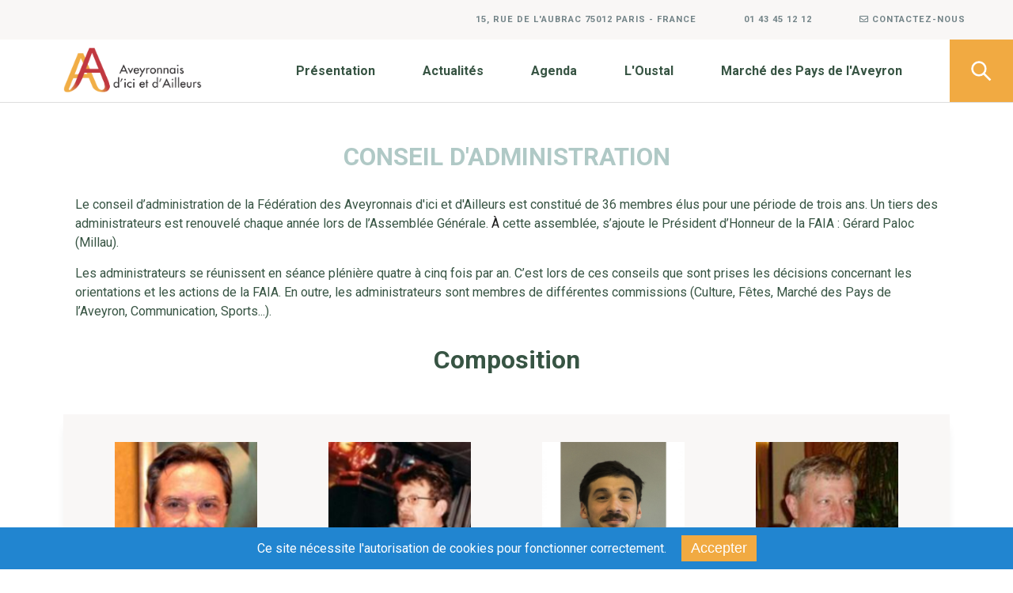

--- FILE ---
content_type: text/html; charset=UTF-8
request_url: https://www.aveyronnais.fr/organisation/conseil-d-administration?article113
body_size: 22946
content:
<!DOCTYPE html>
<html class="chargement show-alert" lang="fr">

<head>
    <!-- META -->
    <meta charset="UTF-8" />
    <meta name="viewport" content="width=device-width, initial-scale=1, maximum-scale=3" />
    <meta name="csrf-token" content="OkIq9VaVEh6Tyz0ZOxl4yiptVXdCr7sqwjh6fBmW">

    <title>Conseil d'Administration - Aveyronnais d'ici et d'ailleurs</title>
<meta name="description" content="Conseil d&#039;Administration - Aveyronnais d&#039;ici et d&#039;Ailleurs">
<link rel="canonical" href="https://www.aveyronnais.fr/organisation/conseil-d-administration?article113="/>
<meta property="og:title" content="Conseil d'Administration" />
<meta property="og:description" content="Conseil d&#039;Administration - Aveyronnais d&#039;ici et d&#039;Ailleurs" />
<meta property="og:type" content="website" />

<meta name="twitter:title" content="Conseil d'Administration" />
<meta name="twitter:description" content="Conseil d&#039;Administration - Aveyronnais d&#039;ici et d&#039;Ailleurs" />
<script type="application/ld+json">{"@context":"https://schema.org","@type":"WebPage","name":"Conseil d'Administration","description":"Conseil d'Administration - Aveyronnais d'ici et d'Ailleurs","image":"https://www.aveyronnais.fr/img/share/share-new.jpg"}</script>

    <!-- FAVICON -->

    <!-- CSS -->
    <link rel="preconnect" href="https://fonts.gstatic.com">
    <link href="https://fonts.googleapis.com/css2?family=Bebas+Neue&display=swap" rel="stylesheet">    
    <link href="https://fonts.googleapis.com/css2?family=Roboto:ital,wght@0,300;0,400;0,700;1,400;1,700&display=swap" rel="stylesheet">
    
    <link media="all" type="text/css" rel="stylesheet" href="https://www.aveyronnais.fr/css/public/main.css?rel=1">
    <link media="all" type="text/css" rel="stylesheet" href="https://www.aveyronnais.fr/css/public/uploader.css">
    <link media="all" type="text/css" rel="stylesheet" href="https://www.aveyronnais.fr/css/public/grid.css">
    <link media="all" type="text/css" rel="stylesheet" href="https://www.aveyronnais.fr/css/public/slick.css">

    <link media="all" type="text/css" rel="stylesheet" href="https://www.aveyronnais.fr/css/public/custom.css?rel=ddddaa234">

    <style>
        .jssocials-share-link {color:#FFF !important;}
    </style>

        <link media="all" type="text/css" rel="stylesheet" href="https://www.aveyronnais.fr/css/public/magnific-popup.css">
    <style>
        .pictures {
            margin-bottom: 45px;
            text-align: center;
        }
        .pictures figure {
            margin: 0;
            overflow: hidden;
            position: relative;
            height: 120px;
            width: 135px;
            display: inline-block;
        }
        @media (max-width: 767px) {
            .pictures figure {
                width: 80px;
                height: 80px;
            }
        }
        .pictures figure a {
            display: block;
        }
        .pictures figure a span {
            display: block;
            width: 100%;
            height: 100%;
            position: absolute;
            top: 15px;
            left: 0;
            z-index: 9;
            background-color: black;
            background-color: rgba(0, 0, 0, 0.7);
            color: #fff;
            font-size: 26px;
            font-size: 1.625rem;
            max-height: 90px;
        }
        .pictures figure a img {
            position: absolute;
            left: 50%;
            top: 50%;
            -webkit-transform: translate(-50%, -50%) scale(1);
            -moz-transform: translate(-50%, -50%) scale(1);
            -ms-transform: translate(-50%, -50%) scale(1);
            -o-transform: translate(-50%, -50%) scale(1);
            transform: translate(-50%, -50%) scale(1);
            -webkit-backface-visibility: hidden;
            -moz-backface-visibility: hidden;
            -ms-backface-visibility: hidden;
            -o-backface-visibility: hidden;
            backface-visibility: hidden;
            width: 100%;
            z-index: 1;
            -moz-transition: all 0.3s ease-in-out;
            -o-transition: all 0.3s ease-in-out;
            -webkit-transition: all 0.3s ease-in-out;
            -ms-transition: all 0.3s ease-in-out;
            transition: all 0.3s ease-in-out;
            min-height: 90px;
        }
        .pictures figure a:hover img {
            -webkit-transform: translate(-50%, -50%) scale(1.05);
            -moz-transform: translate(-50%, -50%) scale(1.05);
            -ms-transform: translate(-50%, -50%) scale(1.05);
            -o-transform: translate(-50%, -50%) scale(1.05);
            transform: translate(-50%, -50%) scale(1.05);
        }
        

    </style>

    <!-- SCRIPTS -->
    <script>
        window.isDirectAccess = true;
        (function() {
            var is_ie = (/MSIE|Trident/gi.test(window.navigator.userAgent));
            if (is_ie) {
                var script = document.createElement("script")
                script.src = 'https://cdn.polyfill.io/v3/polyfill.min.js';
                document.getElementsByTagName('head')[0].appendChild(script);
            }
        }());
    </script>
    <script src="https://cdnjs.cloudflare.com/ajax/libs/postscribe/2.0.8/postscribe.min.js"></script>

    <script src="https://kit.fontawesome.com/5587f955da.js" crossorigin="anonymous"></script>

    <script src="https://www.aveyronnais.fr/js/public/svg4everybody.min.js"></script>
    <script src="https://www.aveyronnais.fr/js/public/main.js"></script>
    
    <link type="text/css" rel="stylesheet" href="https://cdn.jsdelivr.net/jquery.jssocials/1.4.0/jssocials.css" />

    <link type="text/css" rel="stylesheet" href="https://cdn.jsdelivr.net/jquery.jssocials/1.4.0/jssocials-theme-flat.css" />

    <svg xmlns="http://www.w3.org/2000/svg" style="display:none">
    <!-- Header -->
    <symbol id="ico-search" viewBox="0 0 22 22">
        <circle cx="8.594" cy="8.594" r="6.617"/>
        <line x1="13.406" y1="13.406" x2="20.023" y2="20.023"/>
    </symbol>
    <symbol id="ico-home" viewBox="0 0 576 448">
        <path d="M280.4,116.2L96,268.1V432c0,8.8,7.2,16,16,16l112.1-0.3c8.8,0,15.9-7.2,15.9-16V336c0-8.8,7.2-16,16-16h64 c8.8,0,16,7.2,16,16v95.6c0,8.8,7.1,16,15.9,16c0,0,0,0,0.1,0l112,0.3c8.8,0,16-7.2,16-16V268L295.7,116.2 C291.2,112.6,284.9,112.6,280.4,116.2L280.4,116.2z M571.6,219.4L488,150.5V12c0-6.6-5.4-12-12-12h-56c-6.6,0-12,5.4-12,12v72.6 L318.5,11c-17.7-14.6-43.3-14.6-61,0L4.4,219.4c-5.1,4.2-5.8,11.8-1.6,16.9c0,0,0,0,0,0l25.5,31c4.2,5.1,11.8,5.9,16.9,1.6 c0,0,0,0,0,0L280.4,75.2c4.5-3.6,10.8-3.6,15.3,0L530.9,269c5.1,4.2,12.7,3.5,16.9-1.6c0,0,0,0,0,0l25.5-31 C577.5,231.2,576.8,223.7,571.6,219.4C571.6,219.4,571.6,219.4,571.6,219.4L571.6,219.4z"/>
    </symbol>
    <symbol id="ico-alert" viewBox="0 0 6.6 25.5">
        <path d="M3.3,0C6,0,6.6,2,6.4,3.2L4.8,15.7c-0.1,1.1-0.9,1.6-1.6,1.6c-0.7,0-1.5-0.4-1.6-1.6L0.1,3.2C-0.1,2,0.6,0,3.3,0z M5.6,24.5 c-0.6,0.6-1.5,1-2.3,1c-0.9,0-1.7-0.4-2.3-1c-0.6-0.6-1-1.5-1-2.3c0-0.9,0.3-1.7,1-2.3c0.6-0.6,1.5-1,2.3-1c0.9,0,1.7,0.3,2.3,1 c0.6,0.6,1,1.5,1,2.3C6.6,23.1,6.2,23.9,5.6,24.5z"/>
    </symbol>
    <symbol id="ico-fastlinks" viewBox="0 0 17.7 17.7">
        <rect width="7.1" height="7.1"/>
        <rect x="10.6" width="7.1" height="7.1"/>
        <rect x="10.6" y="10.6" width="7.1" height="7.1"/>
        <rect y="10.6" width="7.1" height="7.1"/>
    </symbol>

    <!-- Téléchager -->
    <symbol id="ico-download" viewBox="0 0 100 98.354">
        <path d="M87.181,58.526c-0.773,0-1.407,0.634-1.407,1.408v24.79c0,0.773-0.635,1.408-1.408,1.408
        H14.791c-0.774,0-1.408-0.635-1.408-1.408v-24.79c0-0.774-0.634-1.408-1.408-1.408H1.409C0.634,58.526,0,59.16,0,59.934v37.012
        c0,0.774,0.634,1.408,1.409,1.408h97.183c0.775,0,1.408-0.634,1.408-1.408V59.934c0-0.774-0.633-1.408-1.408-1.408H87.181z"/>
        <path d="M59.944,40.148c-1.24,0-2.254-1.014-2.254-2.253V2.253C57.69,1.014,56.676,0,55.436,0H44.563
        c-1.24,0-2.254,1.014-2.254,2.253v35.642c0,1.239-1.014,2.253-2.254,2.253H27.173c-1.239,0-1.682,0.838-0.982,1.861L48.73,75.043
        c0.699,1.022,1.841,1.022,2.541,0L73.81,42.01c0.698-1.023,0.258-1.861-0.982-1.861L59.944,40.148L59.944,40.148z"/>
    </symbol>

    <!-- Sharing -->
    <symbol id="ico-share" viewBox="0 0 512 512">
        <path class="st0" d="M413.8,315.7c-27.8,0-53,11.7-70.9,30.3l-148-74c0.8-5.2,1.3-10.5,1.3-16s-0.5-10.8-1.3-16l148-74	c17.9,18.7,43,30.3,70.9,30.3c54.2,0,98.1-44,98.1-98.2C512,44,468,0,413.8,0c-54.2,0-98.1,44-98.1,98.2c0,5.5,0.5,10.7,1.3,16 l-148,74c-17.9-18.7-43-30.3-70.9-30.3C43.9,157.8,0,201.8,0,256c0,54.2,43.9,98.2,98.1,98.2c27.9,0,53-11.7,70.9-30.3l148,74 c-0.8,5.3-1.3,10.7-1.3,16c0,54.2,43.9,98.2,98.1,98.2c54.2,0,98.1-44,98.1-98.2C512,359.7,468,315.7,413.8,315.7z"/>
    </symbol>
    <symbol id="ico-print" viewBox="0 0 64 64">
        <path d="M48,22H16V6c0-3.3,2.7-6,6-6h20c3.3,0,6,2.7,6,6V22z M64,20v26c0,3.3-2.7,6-6,6h-4v6c0,3.3-2.7,6-6,6H16 c-3.3,0-6-2.7-6-6v-6H6c-3.3,0-6-2.7-6-6V20c0-3.3,2.7-6,6-6h4v14h44V14h4C61.3,14,64,16.7,64,20z M46,42H18v14h28V42z"/>
    </symbol>
    <symbol id="ico-facebook" viewBox="0 0 9.231 20">
        <path d="M2.095,20h4.027V9.915h2.81l0.299-3.377H6.122c0,0,0-1.26,0-1.923c0-0.796,0.16-1.111,0.93-1.111c0.619,0,2.179,0,2.179,0V0 c0,0-2.298,0-2.789,0C3.446,0,2.095,1.32,2.095,3.846c0,2.201,0,2.692,0,2.692H0v3.419h2.095V20z"/>
    </symbol>
    <symbol id="ico-twitter" viewBox="0 0 20 15.707">
        <path d="M20,1.849c-0.735,0.318-1.528,0.53-2.356,0.627c0.846-0.492,1.498-1.272,1.803-2.201c-0.791,0.457-1.67,0.786-2.603,0.966 C16.093,0.466,14.754,0,13.575,0c-2.268,0-3.832,1.765-3.832,3.964c0,0.308,0.036,0.615,0.107,0.906 C6.439,4.703,3.415,3.118,1.392,0.712c-0.353,0.586-0.555,1.271-0.555,2c0,1.382,0.724,2.598,1.826,3.313 c-0.674-0.021-1.305-0.201-1.859-0.5c0,0.017,0,0.034,0,0.052c0,1.928,1.414,3.538,3.291,3.901 c-0.343,0.092-0.707,0.14-1.079,0.14c-0.265,0-0.523-0.025-0.772-0.071c0.52,1.58,2.036,2.732,3.833,2.763 C4.67,13.379,2.9,14.015,0.978,14.015c-0.331,0-0.657-0.018-0.978-0.057c1.814,1.129,4.119,1.749,6.435,1.749 c7.548,0,11.529-6.024,11.529-11.284c0-0.171-0.004-0.343-0.011-0.513C18.755,3.348,19.449,2.646,20,1.849z"/>
    </symbol>
    <symbol id="ico-linkedin" viewBox="0 0 20 20">
        <path d="M0.322,2.9c0-0.623,0.218-1.136,0.654-1.541s1.002-0.607,1.7-0.607
        c0.685,0,1.239,0.199,1.663,0.598c0.436,0.411,0.654,0.947,0.654,1.607c0,0.598-0.211,1.096-0.635,1.495
        C3.922,4.862,3.349,5.067,2.639,5.067H2.621c-0.686,0-1.239-0.205-1.663-0.616C0.534,4.04,0.322,3.523,0.322,2.9 M0.565,6.768
        h4.147v12.48H0.565V6.768z M7.011,19.248h4.148V12.28c0-0.437,0.05-0.772,0.149-1.009c0.174-0.423,0.439-0.781,0.794-1.074
        c0.355-0.292,0.8-0.439,1.336-0.439c1.395,0,2.092,0.94,2.092,2.821v6.67h4.148v-7.155c0-1.844-0.436-3.242-1.308-4.194
        c-0.872-0.953-2.024-1.43-3.457-1.43c-1.606,0-2.858,0.692-3.755,2.074V8.58H11.14l0.019-0.037V6.768H7.011
        c0.025,0.399,0.038,1.638,0.038,3.718S7.036,15.486,7.011,19.248"/>
    </symbol>
    <symbol id="ico-rss" viewBox="0 0 2470.9 2500">
        <path d="M640.6,2178.7c0,176.6-143.6,320.2-320.3,320.2S0,2355.3,0,2178.7c0-176.7,143.6-320.3,320.3-320.3 S640.6,2002.1,640.6,2178.7L640.6,2178.7z M2470.9,2499c4.8-736.6-335.8-1466.4-906.4-1932.2C1129.7,203.8,566.8-1.9,0,0v571.7 c670.6-7.8,1331.6,357.1,1676,933.6c182.3,299.1,278.9,642.5,279.5,992.7h515.3V2499z M1597.5,2499 c2.9-473.6-222.3-939.4-590.1-1236.4C726,1031.7,364,901.6,0.1,903.6v481.4c395.9-4.8,784.2,222.3,973.4,570.6 c92.2,166.7,140.6,354,140.8,544.5h483.3L1597.5,2499L1597.5,2499z"/>
    </symbol>
    <symbol id="ico-mail" viewBox="0 0 15 9.742">
        <path d="M14.408,0.008l-0.142,0.126L7.5,5.929L0.742,0.134L0.6,0.008C0.624,0,0.64,0,0.663,0h13.682 C14.368,0,14.384,0,14.408,0.008z"/>
        <path d="M15,0.663v8.416c0,0.363-0.292,0.663-0.655,0.663H0.663C0.3,9.742,0,9.442,0,9.079V0.663 c0-0.039,0-0.071,0.016-0.111L7.247,6.75C7.318,6.813,7.413,6.845,7.5,6.845c0.095,0,0.189-0.031,0.261-0.095l7.224-6.198 C15,0.592,15,0.624,15,0.663z"/>
    </symbol>
    <symbol id="ico-lien" viewBox="0 0 20 18.2">
        <path d="M11.2,14"/>
        <path d="M4.9,18.2c-1.3,0-2.7-0.5-3.6-1.6c-0.9-1-1.3-2.2-1.3-3.5c0.1-1.3,0.6-2.5,1.6-3.4l3.3-3c2-1.8,5.1-1.7,7,0.3 c0.4,0.4,0.7,0.9,0.9,1.3c0.3,0.5,0.1,1.2-0.4,1.5c-0.5,0.3-1.2,0.1-1.5-0.4c-0.1-0.3-0.4-0.6-0.7-0.9c-1-1.1-2.8-1.2-3.9-0.2 l-3.3,3c-0.5,0.5-0.9,1.2-0.9,1.9c0,0.7,0.2,1.4,0.7,2c1,1.1,2.8,1.2,3.9,0.2l2.2-2c0.4-0.4,1.1-0.4,1.5,0.1 c0.4,0.4,0.4,1.1-0.1,1.5l-2.2,2C7.3,17.8,6.1,18.2,4.9,18.2z"/>
        <path d="M10.2,4.1"/>
        <path d="M11.8,12.8c-0.1,0-0.2,0-0.3,0c-1.3-0.1-2.5-0.7-3.4-1.6c-0.4-0.4-0.7-0.9-0.9-1.3C6.9,9.4,7.1,8.7,7.6,8.4 c0.5-0.3,1.2-0.1,1.5,0.4c0.1,0.3,0.4,0.6,0.7,0.9c0.5,0.5,1.2,0.9,1.9,0.9c0.7,0,1.4-0.2,2-0.7L16.9,7c0.5-0.5,0.9-1.2,0.9-1.9 c0-0.7-0.2-1.4-0.7-2c-0.5-0.5-1.2-0.9-1.9-0.9c-0.7,0-1.4,0.2-2,0.7l-2.2,2c-0.4,0.4-1.1,0.4-1.5-0.1C9.1,4.3,9.2,3.7,9.6,3.3 l2.2-2c1-0.9,2.3-1.3,3.6-1.3c1.3,0.1,2.5,0.7,3.4,1.6s1.3,2.2,1.3,3.6c-0.1,1.3-0.7,2.5-1.6,3.4l-3.3,2.9 C14.2,12.3,13,12.8,11.8,12.8z"/>
        <path d="M10.2,4.1"/>
    </symbol>

    <!-- Arrows and symbols -->
    <symbol id="ico-close" viewBox="0 0 24.496 24.496">
        <line x1="21.873" y1="2.623" x2="2.623" y2="21.873"/>
        <line x1="2.623" y1="2.623" x2="21.873" y2="21.873"/>
    </symbol>
    <symbol id="ico-arrow" viewBox="0 0 25.6 15.6">
        <rect y="6" width="21.3" height="3.5"/>
        <polygon points="24.4,6.6 23.2,5.3 17.9,0 15.4,2.5 20.7,7.8 15.4,13.1 17.9,15.6 25.6,7.8"/>
    </symbol>
    <symbol id="ico-chevron" viewBox="0 0 15.6 10.3">
        <polygon points="9,9 10.3,7.8 15.6,2.5 13.1,0 7.8,5.3 2.5,0 0,2.5 7.8,10.3"/>
    </symbol>
    <symbol id="ico-zoom" viewBox="0 0 60.4 61.2">
        <polygon class="st0" points="39.3,9.1 46.6,9 36.5,19.2 42.1,24.8 52.3,14.7 52.2,21.9 60.2,22 60.4,0.9 39.3,1.1"/>
        <polygon class="st0" points="52.2,40.2 52.3,47.5 42.1,37.3 36.5,43 46.6,53.1 39.3,53.1 39.3,61.1 60.4,61.2 60.2,40.1"/>
        <polygon class="st0" points="8.6,21 8.5,13.7 18.7,23.9 24.3,18.2 14.2,8.1 21.5,8.1 21.5,0.1 0.4,0 0.6,21.1"/>
        <polygon class="st0" points="21.1,53.1 13.8,53.1 23.9,43 18.3,37.3 8.1,47.5 8.2,40.2 0.2,40.1 0,61.2 21.1,61.1"/>
    </symbol>
    <symbol id="ico-download" viewBox="0 0 100 98.4">
        <path d="M87.2,58.5c-0.8,0-1.4,0.6-1.4,1.4v24.8c0,0.8-0.6,1.4-1.4,1.4H14.8c-0.8,0-1.4-0.6-1.4-1.4V59.9c0-0.8-0.6-1.4-1.4-1.4 H1.4c-0.8,0-1.4,0.6-1.4,1.4v37c0,0.8,0.6,1.4,1.4,1.4h97.2c0.8,0,1.4-0.6,1.4-1.4v-37c0-0.8-0.6-1.4-1.4-1.4H87.2z"/>
        <path d="M59.9,40.1c-1.2,0-2.3-1-2.3-2.3V2.3c0-1.2-1-2.3-2.3-2.3H44.6c-1.2,0-2.3,1-2.3,2.3v35.6c0,1.2-1,2.3-2.3,2.3H27.2 c-1.2,0-1.7,0.8-1,1.9l22.5,33c0.7,1,1.8,1,2.5,0l22.5-33c0.7-1,0.3-1.9-1-1.9L59.9,40.1L59.9,40.1z"/>
    </symbol>
    <symbol id="ico-externe" viewBox="0 0 12.3 12.3">
        <rect x="-0.4" y="5.3" transform="matrix(0.7071 -0.7071 0.7071 0.7071 -3.4663 5.7687)" class="st0" width="11.3" height="3.5"/>
        <polygon points="10.6,0 8.8,0 1.3,0 1.3,3.5 8.8,3.5 8.8,11 12.3,11 12.3,0 "/>
    </symbol>
    <symbol id="ico-faq" viewBox="0 0 90 90">
        <path d="M45,90c24.9,0,45-20.1,45-45S69.9,0,45,0S0,20.1,0,45S20.1,90,45,90z M47.5,15.8c4.1,0,7.5,3.4,7.5,7.5s-3.4,7.5-7.5,7.5 S40,27.4,40,23.2S43.4,15.8,47.5,15.8z M45,34.2c7.5,0,9.3,4.4,8.5,9.9L50,66.8c0,0,2.5,0,7.5-2.5c0,0-2.5,10-12.5,10 c-7.5,0-9.3-4.4-8.5-9.9L40,41.8c0,0-2.5,0-7.5,2.5C32.5,44.2,35,34.2,45,34.2z"/>
    </symbol>
    <symbol id="ico-doublePointer" viewBox="0 0 74.401 69.845">
        <path d="M35.167,68.09c2.343,2.341,6.138,2.341,8.48,0l29-29c2.34-2.343,2.34-6.138,0-8.479l-29-29
        c-2.424-2.259-6.221-2.125-8.48,0.299c-2.147,2.305-2.147,5.876,0,8.181l24.75,24.76l-24.75,24.76
        C32.828,61.953,32.828,65.748,35.167,68.09"/>
        <path d="M1.754,68.09c2.343,2.341,6.138,2.341,8.48,0l29-29c2.34-2.343,2.34-6.138,0-8.479l-29-29
        C7.811-0.648,4.014-0.514,1.754,1.91c-2.147,2.305-2.147,5.876,0,8.181l24.75,24.76l-24.75,24.76
        C-0.584,61.953-0.584,65.748,1.754,68.09"/>
    </symbol>
    <symbol id="ico-pointer" viewBox="0 0 40.989 69.845">
        <path d="M1.754,68.09c2.343,2.341,6.138,2.341,8.48,0l29-29c2.34-2.343,2.34-6.138,0-8.479l-29-29
        C7.811-0.648,4.014-0.514,1.754,1.91c-2.147,2.305-2.147,5.876,0,8.181l24.75,24.76l-24.75,24.76
        C-0.584,61.953-0.584,65.748,1.754,68.09"/>
    </symbol>

</svg>

<svg id="customSvgLibrary" xmlns="http://www.w3.org/2000/svg" style="display:none" id="customSvgLibrary">
    
    <symbol id="close" viewBox="0 0 30 30"><path d="M15 0c-8.3 0-15 6.7-15 15s6.7 15 15 15 15-6.7 15-15-6.7-15-15-15zm5.7 19.3c.4.4.4 1 0 1.4-.2.2-.4.3-.7.3s-.5-.1-.7-.3l-4.3-4.3-4.3 4.3c-.2.2-.4.3-.7.3s-.5-.1-.7-.3c-.4-.4-.4-1 0-1.4l4.3-4.3-4.3-4.3c-.4-.4-.4-1 0-1.4s1-.4 1.4 0l4.3 4.3 4.3-4.3c.4-.4 1-.4 1.4 0s.4 1 0 1.4l-4.3 4.3 4.3 4.3z"/></symbol>
  
    <symbol id="arrow-left" viewBox="0 0 29 56"><path d="M28.7.3c.4.4.4 1 0 1.4l-26.3 26.3 26.3 26.3c.4.4.4 1 0 1.4-.4.4-1 .4-1.4 0l-27-27c-.4-.4-.4-1 0-1.4l27-27c.3-.3 1-.4 1.4 0z"/></symbol>
    
    <symbol id="arrow-right" viewBox="0 0 29 56"><path d="M.3 55.7c-.4-.4-.4-1 0-1.4l26.3-26.3-26.3-26.3c-.4-.4-.4-1 0-1.4.4-.4 1-.4 1.4 0l27 27c.4.4.4 1 0 1.4l-27 27c-.3.3-1 .4-1.4 0z"/></symbol>
  
    <symbol id="back" viewBox="0 0 20 20"><path d="M2.3 10.7l5 5c.4.4 1 .4 1.4 0s.4-1 0-1.4l-3.3-3.3h11.6c.6 0 1-.4 1-1s-.4-1-1-1h-11.6l3.3-3.3c.4-.4.4-1 0-1.4-.2-.2-.4-.3-.7-.3s-.5.1-.7.3l-5 5c-.2.2-.3.5-.3.7 0 .2.1.5.3.7z"/></symbol>
    
    <symbol id="menu" viewBox="0 0 18 18"><path d="M16 5h-14c-.6 0-1-.4-1-1 0-.5.4-1 1-1h14c.5 0 1 .4 1 1s-.4 1-1 1zm-14 5h14c.5 0 1-.4 1-1 0-.5-.4-1-1-1h-14c-.6 0-1 .4-1 1s.4 1 1 1zm14 3h-14c-.5 0-1 .4-1 1 0 .5.4 1 1 1h14c.5 0 1-.4 1-1s-.4-1-1-1z"/></symbol>
    
    <symbol id="share" viewBox="0 0 18 18"><path d="M16 8c-.6 0-1 .4-1 1v6h-12v-6c0-.6-.4-1-1-1s-1 .4-1 1v6c0 1.1.9 2 2 2h12c1.1 0 2-.9 2-2v-6c0-.6-.4-1-1-1zm-2.3-2.3c.4-.4.4-1 0-1.4l-4-4c-.4-.4-1-.4-1.4 0l-4 4c-.4.4-.4 1 0 1.4s1 .4 1.4 0l2.3-2.3v7.6c0 .6.4 1 1 1s1-.4 1-1v-7.6l2.3 2.3c.4.4 1 .4 1.4 0z"/></symbol>
  
    <symbol id="arrow-down" viewBox="0 0 24 24"><path d="M12 18c-.2 0-.5-.1-.7-.3l-11-10c-.4-.4-.4-1-.1-1.4.4-.4 1-.4 1.4-.1l10.4 9.4 10.3-9.4c.4-.4 1-.3 1.4.1.4.4.3 1-.1 1.4l-11 10c-.1.2-.4.3-.6.3z"/></symbol>
    
    <symbol id="arrow-up" viewBox="0 0 24 24"><path d="M11.9 5.9c.2 0 .5.1.7.3l11 10c.4.4.4 1 .1 1.4-.4.4-1 .4-1.4.1l-10.4-9.4-10.3 9.4c-.4.4-1 .3-1.4-.1-.4-.4-.3-1 .1-1.4l11-10c.1-.2.4-.3.6-.3z"/></symbol>
    
    <symbol id="arrow-top" viewBox="0 0 18 18"><path d="M15.7 7.3l-6-6c-.4-.4-1-.4-1.4 0l-6 6c-.4.4-.4 1 0 1.4.4.4 1 .4 1.4 0l4.3-4.3v11.6c0 .6.4 1 1 1s1-.4 1-1v-11.6l4.3 4.3c.2.2.4.3.7.3s.5-.1.7-.3c.4-.4.4-1 0-1.4z"/></symbol>
    
    <symbol id="play" viewBox="0 0 30 30"><path d="M7 30v-30l22 15z"/></symbol>
    
    <symbol id="chat" viewBox="0 0 18 18"><path d="M5,17c-0.2,0-0.3,0-0.4-0.1C4.2,16.7,4,16.4,4,16v-2H2c-1.1,0-2-0.9-2-2V3c0-1.1,0.9-2,2-2h14c1.1,0,2,0.9,2,2v9 c0,1.1-0.9,2-2,2H9.3l-3.7,2.8C5.4,16.9,5.2,17,5,17z M2,12h3.5C5.8,12,6,12.2,6,12.5V14l2.4-1.8C8.6,12.1,8.8,12,9,12h7V3H2V12z M13,7H5C4.4,7,4,6.6,4,6s0.4-1,1-1h8c0.6,0,1,0.4,1,1S13.6,7,13,7z M13,10H5c-0.6,0-1-0.4-1-1s0.4-1,1-1h8c0.6,0,1,0.4,1,1 S13.6,10,13,10z"/></symbol>
  
    <symbol id="mail" viewBox="0 0 18 18"><path d="M16 2h-14c-1.1 0-2 .9-2 2v10c0 1.1.9 2 2 2h14c1.1 0 2-.9 2-2v-10c0-1.1-.9-2-2-2zm0 2v.5l-7 4.3-7-4.4v-.4h14zm-14 10v-7.2l6.5 4c.1.1.3.2.5.2s.4-.1.5-.2l6.5-4v7.2h-14z"/></symbol>
  
    <symbol id="sound-on" viewBox="0 0 18 18"><path d="M8.5,0.1C8.1-0.1,7.7,0,7.4,0.2L3.7,3H2C0.9,3,0,3.9,0,5v6c0,1.1,0.9,2,2,2h1.7l3.7,2.8C7.6,15.9,7.8,16,8,16 c0.2,0,0.3,0,0.4-0.1C8.8,15.7,9,15.4,9,15V1C9,0.6,8.8,0.3,8.5,0.1z M7,13l-2.4-1.8C4.4,11.1,4.2,11,4,11l-2,0l0-6h2 c0.2,0,0.4-0.1,0.6-0.2L7,3V13z M11.7,9.9l0.7,1.9C13.9,11.2,15,9.7,15,8c0-1.7-1.1-3.2-2.7-3.8l-0.7,1.9C12.5,6.4,13,7.2,13,8C13,8.9,12.5,9.6,11.7,9.9z M12.2,1.1l-0.3,2C14.3,3.5,16,5.6,16,8s-1.8,4.5-4.2,4.9l0.3,2C15.6,14.3,18,11.4,18,8C18,4.6,15.6,1.7,12.2,1.1z"/></symbol>
    
    <symbol id="sound-off" viewBox="0 0 18 18"><path d="M15.9,8l1.8-1.8c0.4-0.4,0.4-1,0-1.4s-1-0.4-1.4,0l-1.8,1.8l-1.8-1.8c-0.4-0.4-1-0.4-1.4,0s-0.4,1,0,1.4L13.1,8l-1.8,1.8 c-0.4,0.4-0.4,1,0,1.4c0.2,0.2,0.5,0.3,0.7,0.3s0.5-0.1,0.7-0.3l1.8-1.8l1.8,1.8c0.2,0.2,0.5,0.3,0.7,0.3s0.5-0.1,0.7-0.3 c0.4-0.4,0.4-1,0-1.4L15.9,8z M8.5,0.1C8.1-0.1,7.7,0,7.4,0.2L3.7,3H2C0.9,3,0,3.9,0,5v6c0,1.1,0.9,2,2,2h1.7l3.7,2.8C7.6,15.9,7.8,16,8,16 c0.2,0,0.3,0,0.4-0.1C8.8,15.7,9,15.4,9,15V1C9,0.6,8.8,0.3,8.5,0.1z M7,13l-2.4-1.8C4.4,11.1,4.2,11,4,11l-2,0l0-6h2 c0.2,0,0.4-0.1,0.6-0.2L7,3V13z"/></symbol>
    
    <!-- social -->
    <symbol id="apple" viewBox="-1 1 24 24"><path d="M17.6 13.8c0-3 2.5-4.5 2.6-4.6-1.4-2.1-3.6-2.3-4.4-2.4-1.9-.2-3.6 1.1-4.6 1.1-.9 0-2.4-1.1-4-1-2 0-3.9 1.2-5 3-2.1 3.7-.5 9.1 1.5 12.1 1 1.5 2.2 3.1 3.8 3 1.5-.1 2.1-1 3.9-1s2.4 1 4 1 2.7-1.5 3.7-2.9c1.2-1.7 1.6-3.3 1.7-3.4-.1-.1-3.2-1.3-3.2-4.9zm-3.1-9c.8-1 1.4-2.4 1.2-3.8-1.2 0-2.7.8-3.5 1.8-.8.9-1.5 2.3-1.3 3.7 1.4.1 2.8-.7 3.6-1.7z"/></symbol>
  
    <symbol id="dribbble" viewBox="0 0 24 24"><path d="M12 0c-6.7 0-12 5.3-12 12s5.3 12 12 12 12-5.3 12-12-5.3-12-12-12zm7.9 5.7c1.3 1.7 2.1 3.9 2.3 6.1-.4-.1-2.4-.4-4.7-.4-.8 0-1.5 0-2.3.1 0-.1-.1-.3-.3-.5l-.7-1.5c3.7-1.4 5.3-3.4 5.7-3.8zm-7.9-3.8c2.5 0 4.9.9 6.7 2.5-.3.4-1.9 2.3-5.2 3.6-1.6-2.9-3.3-5.3-3.7-5.9.6-.1 1.4-.2 2.2-.2zm-4.4 1c.4.6 2.1 3 3.7 5.8-4.4 1.2-8.2 1.2-9.2 1.2h-.1c.8-3.1 2.9-5.6 5.6-7zm-5.7 9.1v-.3h.3c1.2 0 5.6-.1 10.1-1.5l.8 1.6c-.1 0-.3 0-.4.1-5.1 1.6-7.9 6-8.3 6.7-1.6-1.7-2.5-4.1-2.5-6.6zm10.1 10.1c-2.3 0-4.4-.8-6.1-2.1.3-.5 2.4-4.4 7.9-6.3 1.3 3.6 2 6.7 2.1 7.6-1.2.6-2.6.8-3.9.8zm5.7-1.8c-.1-.8-.7-3.6-2-7.1.7-.1 1.3-.1 2-.1 2.1 0 3.7.4 4.1.5-.3 2.8-1.8 5.2-4.1 6.7z"/></symbol>
  
    <symbol id="facebook" viewBox="0 0 24 24"><path d="M24 1.3v21.3c0 .7-.6 1.3-1.3 1.3h-6.1v-9.3h3.1l.5-3.6h-3.6v-2.2c0-1.1.3-1.8 1.8-1.8h1.9v-3.2c-.3 0-1.5-.1-2.8-.1-2.8 0-4.7 1.7-4.7 4.8v2.7h-3.1v3.6h3.1v9.2h-11.5c-.7 0-1.3-.6-1.3-1.3v-21.4c0-.7.6-1.3 1.3-1.3h21.3c.8 0 1.4.6 1.4 1.3z"/></symbol>
  
    <symbol id="facebook2" viewBox="0 0 512 512"><path d="M288 176v-64c0-17.664 14.336-32 32-32h32v-80h-64c-53.024 0-96 42.976-96 96v80h-64v80h64v256h96v-256h64l32-80h-96z"/></symbol>
     
    <symbol id="fb-like" viewBox="0 0 20 20"><path d="M0 8v12h5v-12h-5zm2.5 10.8c-.4 0-.8-.3-.8-.8 0-.4.3-.8.8-.8s.8.3.8.8c0 .4-.4.8-.8.8zm3.5-.8h9.5c1.1 0 1.7-1 1.7-1.7 0-.3-.4-1-.4-1 1.4-.3 1.7-1.2 1.7-1.7-.1-.5-.3-.9-.5-1 1-.4 1.5-1.1 1.4-1.9-.1-.8-1-1.5-1-1.5 1-.6.9-1.5.9-1.5-.3-1.3-1.5-1.7-1.7-1.7h-5.6s.3-.5.3-2.4-1.3-3.6-2.6-3.6c0 0-.7.1-1 .3v3.5l-2.7 4.4v9.8z"/></symbol>
    
    <symbol id="googlePlus" viewBox="0 1 24 24"><path d="M7.8 13.5h4.6c-.6 2-2.5 3.4-4.6 3.4-2.7 0-4.9-2.2-4.9-4.9s2.2-4.9 4.9-4.9c1.1 0 2.1.3 3 1l1.8-2.4c-1.4-1.1-3-1.6-4.8-1.6-4.3 0-7.9 3.5-7.9 7.9s3.5 7.9 7.9 7.9 7.9-3.5 7.9-7.9v-1.5h-7.9v3zM21.7 11v-2.2h-2v2.2h-2.2v2h2.2v2.2h2v-2.2h2.2v-2z"/></symbol>
    
    <symbol id="instagram" viewBox="0 0 20 20"><circle cx="10" cy="10" r="3.3"/><path d="M13,0H7C2.2,0,0,2.2,0,7v6c0,4.8,2.1,7,7,7h6c4.8,0,7-2.2,7-7V7C20,2.2,17.9,0,13,0z M10,15.1c-2.8,0-5.1-2.3-5.1-5.1 S7.2,4.9,10,4.9s5.1,2.3,5.1,5.1S12.8,15.1,10,15.1z M15.3,5.9c-0.7,0-1.2-0.5-1.2-1.2c0-0.7,0.5-1.2,1.2-1.2s1.2,0.5,1.2,1.2 C16.5,5.3,16,5.9,15.3,5.9z"/></symbol>
  
    <symbol id="behance" viewBox="0 0 511.958 511.958"><path d="M210.624 240.619c10.624-5.344 18.656-11.296 24.16-17.728 9.792-11.584 14.624-26.944 14.624-45.984 0-18.528-4.832-34.368-14.496-47.648-16.128-21.632-43.424-32.704-82.016-33.28h-152.896v312.096h142.56c16.064 0 30.944-1.376 44.704-4.192 13.76-2.848 25.664-8.064 35.744-15.68 8.96-6.624 16.448-14.848 22.4-24.544 9.408-14.656 14.112-31.264 14.112-49.76 0-17.92-4.128-33.184-12.32-45.728-8.288-12.544-20.448-21.728-36.576-27.552zm-147.552-90.432h68.864c15.136 0 27.616 1.632 37.408 4.864 11.328 4.704 16.992 14.272 16.992 28.864 0 13.088-4.32 22.24-12.864 27.392-8.608 5.152-19.776 7.744-33.472 7.744h-76.928v-68.864zm108.896 198.24c-7.616 3.68-18.336 5.504-32.064 5.504h-76.832v-83.232h77.888c13.568.096 24.128 1.888 31.68 5.248 13.44 6.08 20.128 17.216 20.128 33.504 0 19.2-6.912 32.128-20.8 38.976zM327.168 110.539h135.584v38.848h-135.584zM509.856 263.851c-2.816-18.08-9.024-33.984-18.688-47.712-10.592-15.552-24.032-26.944-40.384-34.144-16.288-7.232-34.624-10.848-55.04-10.816-34.272 0-62.112 10.72-83.648 32-21.472 21.344-32.224 52.032-32.224 92.032 0 42.656 11.872 73.472 35.744 92.384 23.776 18.944 51.232 28.384 82.4 28.384 37.728 0 67.072-11.232 88.032-33.632 13.408-14.144 20.992-28.064 22.656-41.728h-62.464c-3.616 6.752-7.808 12.032-12.608 15.872-8.704 7.04-20.032 10.56-33.92 10.56-13.216 0-24.416-2.912-33.76-8.704-15.424-9.28-23.488-25.536-24.512-48.672h170.464c.256-19.936-.384-35.264-2.048-45.824zm-166.88 5.984c2.24-15.008 7.68-26.912 16.32-35.712 8.64-8.768 20.864-13.184 36.512-13.216 14.432 0 26.496 4.128 36.32 12.416 9.696 8.352 15.168 20.48 16.288 36.512h-105.44z"/></symbol>
    
    <symbol id="linkedin" viewBox="0 0 24 24"><path d="M5.9 21.9h-4.7v-14.2h4.7v14.2zm-2.3-16.1c-1.6 0-2.6-1.1-2.6-2.5s1-2.5 2.7-2.5c1.6 0 2.6 1 2.6 2.5-.1 1.4-1.2 2.5-2.7 2.5zm19.2 16.1h-4.7v-7.6c0-2-.7-3.3-2.3-3.3-1.3 0-2.1.9-2.5 1.7-.1.3-.1.8-.1 1.2v7.9h-4.7v-14.1h4.7v2c.7-.9 1.7-2.3 4.3-2.3 3.1 0 5.5 2.1 5.5 6.4v8.2h-.2z"/></symbol>
  
    <symbol id="medium" viewBox="0 0 130.8 104"><path d="M15.5 21.2c.2-1.6-.5-3.2-1.7-4.3l-12.1-14.7v-2.2h38l29.3 64.4 25.8-64.4h36.2v2.2l-10.5 10c-.9.7-1.3 1.8-1.2 2.9v73.7c0 1.1.3 2.2 1.2 2.9l10.2 10v2.2h-51.3v-2.2l10.6-10.2c1-1 1-1.3 1-2.9v-59.6l-29.4 74.7h-4l-34.2-74.7v50.3c0 2.2.4 4.2 1.9 5.7l13.7 16.8v2.2h-39v-2.2l13.8-16.7c1.5-1.5 1.8-3.3 1.8-5.7l-.1-58.2z"/></symbol>
    
    <symbol id="pinterest" viewBox="0 0 24 24"><path d="M5.9 13.9c1.2-2-.4-2.5-.6-4-1-6.1 7.1-10.2 11.4-6 2.9 2.9 1 12-3.7 11-4.6-.9 2.2-8.1-1.4-9.5-3-1.1-4.6 3.6-3.2 5.9-.8 4-2.5 7.7-1.8 12.7 2.3-1.7 3.1-4.8 3.7-8.1 1.2.7 1.8 1.4 3.3 1.5 5.5.4 8.6-5.4 7.8-10.7-.7-4.7-5.5-7.1-10.6-6.6-4.1.4-8.1 3.7-8.3 8.3-.1 2.8.7 4.9 3.4 5.5z"/></symbol>
    
    <symbol id="stumbleupon" viewBox="0 0 24 24"><path d="M13.3 9.6l1.6.8 2.5-.8v-1.4c0-3-2.4-5.4-5.4-5.4s-5.4 2.4-5.4 5.4v7.5c0 .7-.6 1.3-1.3 1.3s-1.3-.6-1.3-1.3v-3.2h-4v3.2c0 3 2.4 5.4 5.4 5.4s5.4-2.4 5.4-5.4v-7.5c0-.7.6-1.3 1.3-1.3s1.3.6 1.3 1.3l-.1 1.4zm6.6 2.9v3.2c0 .7-.6 1.3-1.3 1.3s-1.3-.6-1.3-1.3v-3.2l-2.5.8-1.6-.8v3.2c0 3 2.4 5.4 5.4 5.4s5.4-2.4 5.4-5.4v-3.2h-4.1z"/></symbol>
    
    <symbol id="twitter" viewBox="0 1 24 23"><path d="M21.5 7.6v.6c0 6.6-5 14.1-14 14.1-2.8 0-5.4-.8-7.6-2.2l1.2.1c2.3 0 4.4-.8 6.1-2.1-2.2 0-4-1.5-4.6-3.4.3.1.6.1.9.1.5 0 .9-.1 1.3-.2-2.1-.6-3.8-2.6-3.8-5 .7.4 1.4.6 2.2.6-1.3-.9-2.2-2.4-2.2-4.1 0-.9.2-1.8.7-2.5 2.4 3 6.1 5 10.2 5.2-.1-.4-.1-.7-.1-1.1 0-2.7 2.2-5 4.9-5 1.4 0 2.7.6 3.6 1.6 1-.3 2.1-.7 3-1.3-.4 1.2-1.1 2.1-2.2 2.7 1-.1 1.9-.4 2.8-.8-.6 1.1-1.4 2-2.4 2.7z"/></symbol>
    
    <symbol id="tumblr" viewBox="0 0 23 23"><path d="M12.573 4.94v-4.94h-3.188c-.072.183-.11.4-.11.622-.034.107-.072.184-.072.293-.328 1.829-1.28 3.11-2.892 3.807-.476.218-.914.253-1.39.218v3.987h2.342c.039 5.603.039 8.493.039 8.64v.332c.294 2.449 1.573 3.914 3.843 4.463.914.257 1.901.366 2.892.366 1.279-.036 2.525-.256 3.771-.659v-4.685c-.731.22-1.395.402-1.977.583-1.135.333-2.087.113-2.857-.619-.073-.11-.183-.257-.221-.403-.106-.586-.178-1.206-.178-1.795v-6.222h5.083v-3.988h-5.085z"/></symbol>
  
    <symbol id="xing" viewBox="0 0 24 24"><path d="M3.647 4.74c-.208 0-.384.073-.472.216-.091.148-.077.338.02.531l2.34 4.051v.02l-3.678 6.49c-.096.191-.091.383 0 .531.088.142.244.236.452.236h3.461c.518 0 .767-.349.944-.669l3.737-6.608-2.38-4.15c-.172-.307-.433-.649-.964-.649h-3.46zm14.542-4.74c-.517 0-.741.326-.927.659l-7.702 13.658 4.918 9.023c.172.307.437.659.967.659h3.457c.208 0 .371-.079.459-.221.092-.148.09-.343-.007-.535l-4.88-8.915v-.023l7.664-13.551c.096-.191.098-.386.007-.534-.088-.142-.252-.221-.46-.221h-3.496z"/></symbol>
  
    <symbol id="whatsapp" viewBox="0 0 512 512"><path d="M256.064 0h-.128c-141.152 0-255.936 114.816-255.936 256 0 56 18.048 107.904 48.736 150.048l-31.904 95.104 98.4-31.456c40.48 26.816 88.768 42.304 140.832 42.304 141.152 0 255.936-114.848 255.936-256s-114.784-256-255.936-256zm148.96 361.504c-6.176 17.44-30.688 31.904-50.24 36.128-13.376 2.848-30.848 5.12-89.664-19.264-75.232-31.168-123.68-107.616-127.456-112.576-3.616-4.96-30.4-40.48-30.4-77.216s18.656-54.624 26.176-62.304c6.176-6.304 16.384-9.184 26.176-9.184 3.168 0 6.016.16 8.576.288 7.52.32 11.296.768 16.256 12.64 6.176 14.88 21.216 51.616 23.008 55.392 1.824 3.776 3.648 8.896 1.088 13.856-2.4 5.12-4.512 7.392-8.288 11.744-3.776 4.352-7.36 7.68-11.136 12.352-3.456 4.064-7.36 8.416-3.008 15.936 4.352 7.36 19.392 31.904 41.536 51.616 28.576 25.44 51.744 33.568 60.032 37.024 6.176 2.56 13.536 1.952 18.048-2.848 5.728-6.176 12.8-16.416 20-26.496 5.12-7.232 11.584-8.128 18.368-5.568 6.912 2.4 43.488 20.48 51.008 24.224 7.52 3.776 12.48 5.568 14.304 8.736 1.792 3.168 1.792 18.048-4.384 35.52z"/></symbol>
    
    <symbol id="youtube" viewBox="0 0 24 24"><path d="M23.6 6.3c-.3-1.2-1.4-2.2-2.6-2.3-3-.3-6-.3-9-.3s-6 0-9 .3c-1.2.1-2.3 1.1-2.6 2.3-.4 1.8-.4 3.8-.4 5.7 0 1.9 0 3.9.4 5.7.3 1.2 1.4 2.2 2.6 2.3 3 .3 6 .3 9 .3s6 0 9-.3c1.3-.1 2.3-1.1 2.6-2.4.4-1.7.4-3.7.4-5.6 0-1.9 0-3.9-.4-5.7zm-14.1 9v-6.6l6.5 3.3-6.5 3.3z"/></symbol>
  
</svg><!-- Navigation -->
    <style >[wire\:loading], [wire\:loading\.delay], [wire\:loading\.inline-block], [wire\:loading\.inline], [wire\:loading\.block], [wire\:loading\.flex], [wire\:loading\.table], [wire\:loading\.grid], [wire\:loading\.inline-flex] {display: none;}[wire\:loading\.delay\.shortest], [wire\:loading\.delay\.shorter], [wire\:loading\.delay\.short], [wire\:loading\.delay\.long], [wire\:loading\.delay\.longer], [wire\:loading\.delay\.longest] {display:none;}[wire\:offline] {display: none;}[wire\:dirty]:not(textarea):not(input):not(select) {display: none;}input:-webkit-autofill, select:-webkit-autofill, textarea:-webkit-autofill {animation-duration: 50000s;animation-name: livewireautofill;}@keyframes livewireautofill { from {} }</style>
</head>

<body data-barba-prevent="all">
    <div id="loaderbar"></div>
    <div id="landing"></div>
    <div id="page-transition"></div>
    <div id="overlay" class="closeOverlay"></div>
    <div id="transition-wrapper">
        <div class="transition-container"  data-namespace="genericView" >
            <div id="home">

                
                <a title="Liens rapides" class="fastLinksBtn btnOverlay btnFastLinks2">
    <svg class="icon" role="img"><title>En savoir plus</title><use xlink:href="#ico-fastlinks"></use></svg>
</a>
<div id="fastLinks">
    <div class="sidepanelContainer">
        <div id="fastLinkWrapper" class="innerscroll">
            <ul>
                <li>
                    <a href="https://www.aveyronnais.fr/federation/presentation" title="Présentation">
                        <div>
                            Présentation
                        </div>
                    </a>
                </li>
                <li>
                    <a href="https://www.aveyronnais.fr/associations" title="Associations">
                        <div>
                            Associations
                        </div>
                    </a>
                </li>
                <li>
                    <a href="https://www.aveyronnais.fr/actualites" title="Actualités">
                        <div>
                            Actualités
                        </div>
                    </a>
                </li>
                <li>
                    <a href="https://www.aveyronnais.fr/evenements" title="Agenda">
                        <div>
                            Agenda
                        </div>
                    </a>
                </li>
                <li>
                    <a href="https://www.aveyronnais.fr/petites-annonces" title="Petites annonces">
                        <div>
                            Petites annonces
                        </div>
                    </a>
                </li>
                <li>
                    <a target="_blank" href="https://www.marche-pays-aveyron.fr/" title="Marché des Pays de l'Aveyron">
                        <div>
                            Marché des Pays de l'Aveyron
                        </div>
                    </a>
                </li>
                <li>
                    <a href="https://www.aveyronnais.fr/contactez-nous" title="Contact">
                        <div>
                            Contact
                        </div>
                    </a>
                </li>
                <li>
                    <a href="https://www.aveyronnais.fr/login" title="Connexion">
                        <div>
                            Connexion
                        </div>
                    </a>
                </li>
            </ul>
            <a id="closeFastLinks" title="Fermer">
                <svg class="icon icon-stroke" role="img"><title>Fermer</title><use xlink:href="#ico-close"></use></svg>
            </a>
        </div>
    </div>
</div>

<header>
    <div id="searchDrop">
        <div>
            <div class="fade">                
                <form id="mainSearchForm" action="https://www.aveyronnais.fr/rechercher" method="get" class="xPadding">
                    <div class="searchField">
                        <div class="clearSearch"></div>
                        <input id="formSearch2-search" name="q" type="text" autocomplete="off" class="autocomplete" />
                        <label for="formSearch2-search">Que cherchez-vous?</label>
                        <span id="mainSubmitSearch" class="submitSearch"><svg aria-hidden="true" role="img"><use xlink:href="#ico-search"></use></svg></span>
                    </div>
                    <div id="fastResults" class="fastResults"></div>
                </form>
                <div class="tags xPadding">
                    <a href="https://www.aveyronnais.fr/federation/presentation" title="Présentation"><span class="tag">Présentation</span></a>
                    <a href="https://www.aveyronnais.fr/associations" title="Associations"><span class="tag">Associations</span></a>
                    <a href="https://www.aveyronnais.fr/actualites" title="Actualités"><span class="tag">Actualités</span></a>
                </div>
                <div class="searchType">
                    <a href="https://www.aveyronnais.fr/associations" title="Recherche par adresse">
                        <span class="title">Recherche <br>par Associations </span>
                        <div>
                            <span class="link2 blue">Rechercher</span>
                        </div>
                    </a>
                    <a href="https://www.aveyronnais.fr/contactez-nous" title="Contactez-nous">
                        <span class="title">Contactez <br/>nous</span>
                        <div>
                            <span class="link2 blue">Contact</span>
                        </div>
                    </a>
                    <div class="clearfix"></div>
                </div>
            </div>
        </div>
    </div>
    <nav id="topNav" class="xsPadding">
        <ul class="ter">
            <li><a target="_blank" href="https://www.google.com/maps/place/15+Rue+de+l'Aubrac,+75012+Paris/data=!4m2!3m1!1s0x47e6723fe3e316a1:0x838f93fe8163036e?sa=X&ved=2ahUKEwjxz8Pg7NzuAhVixYUKHVmZDHgQ8gEwAHoECAkQAQ" title="15, rue de l&#039;Aubrac 75012 Paris - France">15, rue de l&#039;Aubrac 75012 Paris - France</a></li>
            <li><a href="tel:01 43 45 12 12" title="01 43 45 12 12">01 43 45 12 12</a></li>
            <li><a href="https://www.aveyronnais.fr/contactez-nous"><i class="far fa-envelope"></i> Contactez-nous</a></li>
        </ul>
        
    </nav>
    <nav id="mainNav" class="xsPadding" style="border-bottom:1px solid #ddd;">
        <a id="dtLogo" href="https://www.aveyronnais.fr" data-barba-prevent="self"><img src="https://www.aveyronnais.fr//img/logo3.png"></a>
        <div class="hamburger spinAnim btnMobileMenu">
            <span class="box">
                <span class="inner"></span>
            </span>
        </div>
        <a id="searchBtn" href="#" title="Faire une recherche">
            <svg class="icon icon-stroke" role="img"><title>Rechercher</title><use xlink:href="#ico-search"></use></svg>
            <svg class="icon icon-stroke" role="img"><title>Fermer</title><use xlink:href="#ico-close"></use></svg>
        </a>
        <ul id="dtMainMenu">
            <li><a data-section="sectionUn" href="https://www.aveyronnais.fr/federation/presentation" title="Présentation">Présentation</a></li>
            <li><a data-section="sectionDeux" href="https://www.aveyronnais.fr/actualites" title="Actualités">Actualités</a></li>
            <li><a data-section="sectionTrois" href="https://www.aveyronnais.fr/evenements" title="Agenda">Agenda</a></li>
            <li><a data-section="sectionQuatre" href="https://www.aveyronnais.fr/federation/oustal" title="L'Oustal">L'Oustal</a></li>
            <li><a data-section="sectionCinq" href="https://www.marche-pays-aveyron.fr/" target="_blank" title="Marché des Pays de l'Aveyron">Marché des Pays de l'Aveyron</a></li>
        </ul>
    </nav>
    <div id="dtDrop">
        <div id="sectionUn">
            <ul>
                <li class="sub sec">
                    <h6><a href="https://www.aveyronnais.fr/federation/presentation" title="Découvrir">Découvrir</a></h6>
                    <div>
                        <ul>
                            <li><a href="https://www.aveyronnais.fr/federation/presentation" title="Présentation">Présentation</a></li>
                            <li><a href="https://www.aveyronnais.fr/federation/amicalisme" title="L'origine de l'Amicalisme">L'origine de l'Amicalisme</a></li>
                            <li><a href="https://www.aveyronnais.fr/federation/oustal" title="L'Oustal">L'Oustal</a></li>
                            <li><a href="https://www.aveyronnais.fr/federation/statuts" title="Statuts">Statuts et règlement intérieur</a></li>
                            <li><a href="https://www.aveyronnais.fr/contactez-nous" title="Contactez-nous"><i class="far fa-envelope"></i> Contactez-nous</a></li>
                        </ul>
                    </div>
                </li>
                <li class="sub sec">
                    <h6><a href="https://www.aveyronnais.fr/organisation/conseil-d-administration" title="Gouvernance">Gouvernance</a></h6>
                    <div>
                        <ul>
                                                            <li><a href="https://www.aveyronnais.fr/organisation/conseil-d-administration" title="Conseil d&#039;Administration">Conseil d&#039;Administration</a></li>
                                                            <li><a href="https://www.aveyronnais.fr/organisation/bureau-federal" title="Bureau fédéral">Bureau fédéral</a></li>
                                                                                        <li><a href="https://www.aveyronnais.fr/organisation/commission-sport" title="Commission Sport">Commission Sport</a></li>
                                                            <li><a href="https://www.aveyronnais.fr/organisation/commission-culture-2" title="Commission Culture">Commission Culture</a></li>
                                                            <li><a href="https://www.aveyronnais.fr/organisation/commission-communication" title="Commission communication">Commission communication</a></li>
                                                    </ul>
                    </div>
                </li>
                                <li class="sub sec">
                    <h6 style="padding-bottom:0"><a href="https://www.aveyronnais.fr/petites-annonces" title="Annonces">Petites Annonces</a></h6>
                    <div>
                        <ul>
                                                            <li>
                                    <a style="display:inline; line-height:1.4em;" href="https://www.aveyronnais.fr/petites-annonces/a-louer-2-pieces-34m2-au-2eme-etage-d-un-petit-immeuble-securise-a-5mn-du-metro-mairie-des-lilas-ligne-11" title="A louer 2 Pièces (34m2) au 2ème étage d’un petit immeuble sécurisé à 5mn du métro Mairie des Lilas (ligne 11).">
                                        <div class="media">
                                            <div class="media-body">
                                                <p class="mt-0 mb-0"><small class="label label-annonce">Annonce</small> 
                                                    A louer 2 Pièces (34m2) au 2...
                                                </p>
                                            </div>
                                        </div>
                                    </a>
                                </li>
                                                            <li>
                                    <a style="display:inline; line-height:1.4em;" href="https://www.aveyronnais.fr/petites-annonces/a-vendre-fonds-de-commerce-restaurant-a-millau" title="À vendre : fonds de commerce restaurant à Millau">
                                        <div class="media">
                                            <div class="media-body">
                                                <p class="mt-0 mb-0"><small class="label label-annonce">Annonce</small> 
                                                    À vendre : fonds de commerce...
                                                </p>
                                            </div>
                                        </div>
                                    </a>
                                </li>
                                                            <li>
                                    <a style="display:inline; line-height:1.4em;" href="https://www.aveyronnais.fr/petites-annonces/vente-magnifique-maison-type-5-6-des-annees-30-40-art-deco-rodez" title="VENTE Magnifique maison Type 5/6 des années 30/40 (Art DÉCO) - RODEZ">
                                        <div class="media">
                                            <div class="media-body">
                                                <p class="mt-0 mb-0"><small class="label label-annonce">Annonce</small> 
                                                    VENTE Magnifique maison Type...
                                                </p>
                                            </div>
                                        </div>
                                    </a>
                                </li>
                                                    </ul>
                    </div>

                    

                </li>
                            </ul>
        </div>

        <div id="sectionDeux">
            <ul>
                                    <li class="sub sec">
                        <h6 style="padding-bottom:0"><a style="padding-bottom:0" href="https://www.aveyronnais.fr/actualites" title="Actualités">Dernières actualités</a></h6>
                        <div>
                            <ul>
                                <li>
                                    <a href="https://www.aveyronnais.fr/actualites/fabrique-en-aveyron-au-salon-du-made-in-france-qui-s-est-tenu-du-6-au-9-novembre-a-la-porte-de-versailles" title="&quot;Fabriqué en Aveyron&quot;, au Salon du Made In France qui s’est tenu du 6 au 9 novembre à la Porte de Versailles.">
                                        <picture>
                                                                                            <img src="https://www.aveyronnais.fr//storage/8896/conversions/Mockup-MIF-medium.jpg" alt="&quot;Fabriqué en Aveyron&quot;, au Salon du Made In France qui s’est tenu du 6 au 9 novembre à la Porte de Versailles." title="&quot;Fabriqué en Aveyron&quot;, au Salon du Made In France qui s’est tenu du 6 au 9 novembre à la Porte de Versailles.">
                                                          
                                        </picture>
                                        <h5 class="color-green">&quot;Fabriqué en Aveyron&quot;, au Salon du Made In France qui s’est tenu du 6 au 9 novembre à la Porte de Versailles.</h5>
                                    </a>
                                </li>
                            </ul>
                        </div>
                    </li>
                                    <li class="sub sec">
                        <h6 style="padding-bottom:0"> &nbsp; </h6>
                        <div>
                            <ul>
                                <li>
                                    <a href="https://www.aveyronnais.fr/actualites/les-groupes-folkloriques-au-marche-des-pays-de-l-aveyron" title="LES GROUPES FOLKLORIQUES AU MARCHE DES PAYS DE L&#039;AVEYRON">
                                        <picture>
                                                                                            <img src="https://www.aveyronnais.fr//storage/8908/conversions/Mockup-GP-medium.jpg" alt="LES GROUPES FOLKLORIQUES AU MARCHE DES PAYS DE L&#039;AVEYRON" title="LES GROUPES FOLKLORIQUES AU MARCHE DES PAYS DE L&#039;AVEYRON">
                                                          
                                        </picture>
                                        <h5 class="color-green">LES GROUPES FOLKLORIQUES AU MARCHE DES PAYS DE L&#039;AVEYRON</h5>
                                    </a>
                                </li>
                            </ul>
                        </div>
                    </li>
                                    <li class="sub sec">
                        <h6 style="padding-bottom:0"> &nbsp; </h6>
                        <div>
                            <ul>
                                <li>
                                    <a href="https://www.aveyronnais.fr/actualites/l-aveyron-mis-a-l-honneur-sur-la-radio-ici-occitanie" title="L&#039;Aveyron mis à l&#039;honneur sur la Radio ICI Occitanie">
                                        <picture>
                                                                                            <img src="https://www.aveyronnais.fr//storage/8876/conversions/Mockup-ICIOCC-medium.jpg" alt="L&#039;Aveyron mis à l&#039;honneur sur la Radio ICI Occitanie" title="L&#039;Aveyron mis à l&#039;honneur sur la Radio ICI Occitanie">
                                                          
                                        </picture>
                                        <h5 class="color-green">L&#039;Aveyron mis à l&#039;honneur sur la Radio ICI Occitanie</h5>
                                    </a>
                                </li>
                            </ul>
                        </div>
                    </li>
                                    <li class="sub sec">
                        <h6 style="padding-bottom:0"> &nbsp; </h6>
                        <div>
                            <ul>
                                <li>
                                    <a href="https://www.aveyronnais.fr/actualites/article-de-presse-d-un-jeune-aveyronnais-benevole-du-marche-des-pays-de-l-aveyron-thibault-julien-le-marche-des-pays-d-aveyron-fete-ses-25-printemps" title="Article de presse d&#039;un jeune aveyronnais bénévole du Marché des Pays de l&#039;Aveyron : Thibault JULIEN - Le Marché des Pays d’Aveyron fête ses 25 printemps">
                                        <picture>
                                                                                            <img src="https://www.aveyronnais.fr//storage/8852/conversions/Mockup-thibault-julien-et-alain-marcillac-medium.jpg" alt="Article de presse d&#039;un jeune aveyronnais bénévole du Marché des Pays de l&#039;Aveyron : Thibault JULIEN - Le Marché des Pays d’Aveyron fête ses 25 printemps" title="Article de presse d&#039;un jeune aveyronnais bénévole du Marché des Pays de l&#039;Aveyron : Thibault JULIEN - Le Marché des Pays d’Aveyron fête ses 25 printemps">
                                                          
                                        </picture>
                                        <h5 class="color-green">Article de presse d&#039;un jeune aveyronnais bénévole du Marché des Pays de l&#039;Aveyron : Thibault JULIEN - Le Marché des Pays d’Aveyron fête ses 25 printemps</h5>
                                    </a>
                                </li>
                            </ul>
                        </div>
                    </li>
                                    <li class="sub sec">
                        <h6 style="padding-bottom:0"> &nbsp; </h6>
                        <div>
                            <ul>
                                <li>
                                    <a href="https://www.aveyronnais.fr/actualites/villefranche-de-rouergue-photos-de-famille" title="Villefranche-de-Rouergue : Photos de famille">
                                        <picture>
                                                                                            <img src="https://www.aveyronnais.fr//storage/8846/conversions/Mockup-villefranche-medium.jpg" alt="Villefranche-de-Rouergue : Photos de famille" title="Villefranche-de-Rouergue : Photos de famille">
                                                          
                                        </picture>
                                        <h5 class="color-green">Villefranche-de-Rouergue : Photos de famille</h5>
                                    </a>
                                </li>
                            </ul>
                        </div>
                    </li>
                                    <li class="sub sec">
                        <h6 style="padding-bottom:0"> &nbsp; </h6>
                        <div>
                            <ul>
                                <li>
                                    <a href="https://www.aveyronnais.fr/actualites/randonnee-de-saint-marcel-paulel" title="Amicale des Aveyronnais, randonnée du 19 octobre — Les berges du Girou">
                                        <picture>
                                                                                            <img src="https://www.aveyronnais.fr//storage/8640/conversions/568303100_1271408355031370_504338093833793246_n-medium.jpg" alt="Amicale des Aveyronnais, randonnée du 19 octobre — Les berges du Girou" title="Amicale des Aveyronnais, randonnée du 19 octobre — Les berges du Girou">
                                                          
                                        </picture>
                                        <h5 class="color-green">Amicale des Aveyronnais, randonnée du 19 octobre — Les berges du Girou</h5>
                                    </a>
                                </li>
                            </ul>
                        </div>
                    </li>
                            </ul>
        </div>

        <div id="sectionTrois">
            <ul>
                                    <li class="sub sec">
                        <h6><a style="padding-bottom:0" href="https://www.aveyronnais.fr/evenements" title="Agendas">Derniers évènements</a></h6>
                        <div>
                            <ul>
                                <li>
                                    <a href="https://www.aveyronnais.fr/evenements/16-novembre-2025-amicale-des-enfants-de-pons-quine" title="16 novembre 2025 - Amicale des enfants de Pons : QUINE">
                                        <picture>
                                                                                            <img data-object-fit='cover' src="https://www.aveyronnais.fr//storage/8835/conversions/Mockup-quinepons1611-medium.jpg" alt="16 novembre 2025 - Amicale des enfants de Pons : QUINE" title="16 novembre 2025 - Amicale des enfants de Pons : QUINE">
                                                          
                                        </picture>
                                        <h5 class="color-green">16 novembre 2025 - Amicale des enfants de Pons : QUINE</h5>
                                    </a>
                                </li>
                            </ul>
                        </div>
                    </li>
                                    <li class="sub sec">
                        <h6> &nbsp; </h6>
                        <div>
                            <ul>
                                <li>
                                    <a href="https://www.aveyronnais.fr/evenements/22-novembre-2025-pastres-et-pastretos-banquet-du-75eme-anniversaire" title="22 novembre 2025 - Pastres et Pastretos - Banquet du 75ème anniversaire">
                                        <picture>
                                                                                            <img data-object-fit='cover' src="https://www.aveyronnais.fr//storage/8639/conversions/Mockup-pastres-medium.jpg" alt="22 novembre 2025 - Pastres et Pastretos - Banquet du 75ème anniversaire" title="22 novembre 2025 - Pastres et Pastretos - Banquet du 75ème anniversaire">
                                                          
                                        </picture>
                                        <h5 class="color-green">22 novembre 2025 - Pastres et Pastretos - Banquet du 75ème anniversaire</h5>
                                    </a>
                                </li>
                            </ul>
                        </div>
                    </li>
                                    <li class="sub sec">
                        <h6> &nbsp; </h6>
                        <div>
                            <ul>
                                <li>
                                    <a href="https://www.aveyronnais.fr/evenements/4-decembre-2025-20-ans-de-l-association-tout-le-monde-contre-le-cancer" title="4 décembre 2025 : 20 ans de l&#039;Association :  Tout le monde contre le cancer !">
                                        <picture>
                                                                                            <img data-object-fit='cover' src="https://www.aveyronnais.fr//storage/8888/conversions/Mockup-contre-le-cancer-medium.jpg" alt="4 décembre 2025 : 20 ans de l&#039;Association :  Tout le monde contre le cancer !" title="4 décembre 2025 : 20 ans de l&#039;Association :  Tout le monde contre le cancer !">
                                                          
                                        </picture>
                                        <h5 class="color-green">4 décembre 2025 : 20 ans de l&#039;Association :  Tout le monde contre le cancer !</h5>
                                    </a>
                                </li>
                            </ul>
                        </div>
                    </li>
                                    <li class="sub sec">
                        <h6> &nbsp; </h6>
                        <div>
                            <ul>
                                <li>
                                    <a href="https://www.aveyronnais.fr/evenements/13-decembre-2025-nuit-arverne-au-pavillon-baltard-organisee-par-la-ligue-auvergnate-et-du-massif-central" title="13 DECEMBRE 2025 : NUIT ARVERNE au Pavillon Baltard - organisée par la Ligue Auvergnate et du Massif Central">
                                        <picture>
                                                                                            <img data-object-fit='cover' src="https://www.aveyronnais.fr//storage/8892/conversions/Mockup-nuitarverne-medium.jpg" alt="13 DECEMBRE 2025 : NUIT ARVERNE au Pavillon Baltard - organisée par la Ligue Auvergnate et du Massif Central" title="13 DECEMBRE 2025 : NUIT ARVERNE au Pavillon Baltard - organisée par la Ligue Auvergnate et du Massif Central">
                                                          
                                        </picture>
                                        <h5 class="color-green">13 DECEMBRE 2025 : NUIT ARVERNE au Pavillon Baltard - organisée par la Ligue Auvergnate et du Massif Central</h5>
                                    </a>
                                </li>
                            </ul>
                        </div>
                    </li>
                            </ul>
        </div>

       <div id="sectionQuatre">
            <h6><a target="_blank" href="https://www.aveyronnais.fr/federation/oustal" title="L'Oustal">L'Oustal</a></h6>
            <div>
                <p><strong>Présentation&nbsp;:</strong></p><p style="text-align:justify;">L'Oustal est le nom d'un immeuble destiné à rassembler en un lieu commun les espaces nécessaires aux activités des originaires de l'Aveyron établis à Paris et de tous les Aveyronnais d’ici et d’ailleurs. C’est un lien supplémentaire entre tout les mouvements amicalistes aveyronnais de par le monde, Paris et le département.<br>Construit à l’initiative de la Fédération nationale des amicales aveyronnaises (FNAA), l'ancêtre de la Fédération des aveyronnais d'ici et d'ailleurs, il a été financé uniquement par l’épargne des Aveyronnais d’Aveyron et d’Ailleurs.</p><p style="text-align:justify;">La première pierre de l’Oustal a été posée le 23 décembre 19 (...)
                <a href="https://www.aveyronnais.fr/federation/oustal"><u>Lire la suite ></u></a>
            </div>
        </div>

        <div id="sectionCinq">
            <h6><a target="_blank" href="https://www.marche-pays-aveyron.fr/" title="Marché des Pays de l'Aveyron">Marché des Pays de l'Aveyron</a></h6>
            <div>
                <p>Le département de l’Aveyron est riche d’un grand nombre d’entreprises familiales, artisanales ou industrielles concevant et fabriquant des produits de haute qualité. Le Marché des Pays de l’Aveyron se veut être une vitrine de la technicité de ces artisans et producteurs du département. Au cours de cette manifestation, ils viennent faire partager au public leurs passions, traditions et savoir-faire.</p><p>A l'initiative de &nbsp;Fédération Nationale des Amicales Aveyronnaises,&nbsp; &nbsp;l’<a href="http://www.marches-producteurs.com">association des Producteurs de Pays</a>&nbsp;et la&nbsp;<a href="http://www.aveyron.chambagri.fr/">Chambre d’Agriculture de l’Aveyron</a>, &nbsp;le Marché des Pays de l’Aveyron&nbsp;se ve (...)
                <a href="https://www.aveyronnais.fr/federation/marche-pays-aveyron"><u>Lire la suite ></u></a>
                <p class="mt-3">
                    <a class="btn btn-primary" href="https://www.marche-pays-aveyron.fr/" target="_blank">Voir le site</a>
                </p>
            </div>
        </div>

        <div id="sectionRapide">
            <ul>
                <li class="sub sec quickLinks">
                    <h6><a href="https://www.aveyronnais.fr/federation/presentation" title="Liens rapides">Liens rapides</a></h6>
                    <div>
                        <ul>
                            <li>
                                <a style="padding:2px 0;" href="https://www.aveyronnais.fr/federation/presentation" title="Aveyronnais d'ici et d'Ailleurs">
                                    <div class="color-white">
                                        Aveyronnais d'ici et d'Ailleurs
                                    </div>
                                </a>
                            </li>
                            <li>
                                <a style="padding:2px 0;" href="https://www.aveyronnais.fr/federation/oustal" title="Oustal">
                                    <div class="color-white">
                                        L'Oustal
                                    </div>
                                </a>
                            </li>
                            <li>
                                <a style="padding:2px 0;" href="https://www.aveyronnais.fr/associations" title="Associations">
                                    <div class="color-white">
                                        Associations
                                    </div>
                                </a>
                            </li>
                            <li>
                                <a style="padding:2px 0;" href="https://www.aveyronnais.fr/actualites" title="Actualités">
                                    <div class="color-white">
                                        Actualités
                                    </div>
                                </a>
                            </li>
                            <li>
                                <a style="padding:2px 0;" href="https://www.aveyronnais.fr/newsletters" title="Newsletters">
                                    <div class="color-white">
                                        Newsletters
                                    </div>
                                </a>
                            </li>
                            <li>
                                <a style="padding:2px 0;" href="https://www.aveyronnais.fr/phototheques" title="Photothèque">
                                    <div class="color-white">
                                        Photothèque
                                    </div>
                                </a>
                            </li>
                            <li>
                                <a style="padding:2px 0;" href="https://www.aveyronnais.fr/contactez-nous" title="Contactez-nous">
                                    <div class="color-white">
                                        Contactez-nous
                                    </div>
                                </a>
                            </li>
                            
                            <li>
                                <a style="padding:2px 0;" href="https://www.aveyronnais.fr/petites-annonces" title="Petites annonces">
                                    <div class="color-white">
                                        Petites annonces
                                    </div>
                                </a>
                            </li>
                        </ul>
                    </div>
                </li>
            </ul>
        </div>

    </div>
    <div id="sideMenu" class="show_1024">
        <div class="sidepanelContainer innerscroll">
            <ul>
                <li class="sub main">
                    <h6><span>Présentation</span></h6>
                    <div>
                        <ul>
                            <li class="sub sec">
                                <h6><a href="https://www.aveyronnais.fr/federation/presentation" title="Découvrir">Découvrir</a></h6>
                                <div>
                                    <ul>
                                        <li><a href="https://www.aveyronnais.fr/federation/presentation" title="Présentation">Présentation</a></li>
                                        <li><a href="https://www.aveyronnais.fr/federation/amicalisme" title="L'origine de l'Amicalisme">L'origine de l'Amicalisme</a></li>
                                        <li><a href="https://www.aveyronnais.fr/federation/oustal" title="L'Oustal">L'Oustal</a></li>
                                        <li><a href="https://www.aveyronnais.fr/contactez-nous" title="Contactez-nous">Contactez-nous</a></li>
                                    </ul>
                                </div>
                            </li>
                            <li class="sub sec">
                                <h6><a href="https://www.aveyronnais.fr/organisation/conseil-d-administration" title="Gouvernance">Gouvernance</a></h6>
                                <div>
                                    <ul>
                                                                                    <li><a href="https://www.aveyronnais.fr/organisation/conseil-d-administration" title="Conseil d&#039;Administration">Conseil d&#039;Administration</a></li>
                                                                                    <li><a href="https://www.aveyronnais.fr/organisation/bureau-federal" title="Bureau fédéral">Bureau fédéral</a></li>
                                                                                                                            <li><a href="https://www.aveyronnais.fr/organisation/commission-sport" title="Commission Sport">Commission Sport</a></li>
                                                                                    <li><a href="https://www.aveyronnais.fr/organisation/commission-culture-2" title="Commission Culture">Commission Culture</a></li>
                                                                                    <li><a href="https://www.aveyronnais.fr/organisation/commission-communication" title="Commission communication">Commission communication</a></li>
                                                                            </ul>
                                </div>
                            </li>
                            <li class="sub sec">
                                <h6><a href="https://www.aveyronnais.fr/petites-annonces" title="Entraide">Entraide</a></h6>
                                <div>
                                    <ul>
                                        <li><a href="https://www.aveyronnais.fr/petites-annonces" title="Petites annonces">Petites annonces</a></li>
                                    </ul>
                                </div>
                            </li>
                        </ul>
                    </div>
                </li>
                <li class="sub main">
                    <h6 style="padding-bottom:0"><span>Dernières actualités</span></h6>
                    <div>
                        <ul>
                            <li class="sub sec">
                                                                    <li><a href="https://www.aveyronnais.fr/actualites/fabrique-en-aveyron-au-salon-du-made-in-france-qui-s-est-tenu-du-6-au-9-novembre-a-la-porte-de-versailles" title="&quot;Fabriqué en Aveyron&quot;, au Salon du Made In France qui s’est tenu du 6 au 9 novembre à la Porte de Versailles.">&quot;Fabriqué en Aveyron&quot;, au Salon du Made In France qui s’est tenu du 6 au 9 novembre à la Porte de Versailles.</a></li>
                                                                    <li><a href="https://www.aveyronnais.fr/actualites/les-groupes-folkloriques-au-marche-des-pays-de-l-aveyron" title="LES GROUPES FOLKLORIQUES AU MARCHE DES PAYS DE L&#039;AVEYRON">LES GROUPES FOLKLORIQUES AU MARCHE DES PAYS DE L&#039;AVEYRON</a></li>
                                                                    <li><a href="https://www.aveyronnais.fr/actualites/l-aveyron-mis-a-l-honneur-sur-la-radio-ici-occitanie" title="L&#039;Aveyron mis à l&#039;honneur sur la Radio ICI Occitanie">L&#039;Aveyron mis à l&#039;honneur sur la Radio ICI Occitanie</a></li>
                                                                    <li><a href="https://www.aveyronnais.fr/actualites/article-de-presse-d-un-jeune-aveyronnais-benevole-du-marche-des-pays-de-l-aveyron-thibault-julien-le-marche-des-pays-d-aveyron-fete-ses-25-printemps" title="Article de presse d&#039;un jeune aveyronnais bénévole du Marché des Pays de l&#039;Aveyron : Thibault JULIEN - Le Marché des Pays d’Aveyron fête ses 25 printemps">Article de presse d&#039;un jeune aveyronnais bénévole du Marché des Pays de l&#039;Aveyron : Thibault JULIEN - Le Marché des Pays d’Aveyron fête ses 25 printemps</a></li>
                                                                    <li><a href="https://www.aveyronnais.fr/actualites/villefranche-de-rouergue-photos-de-famille" title="Villefranche-de-Rouergue : Photos de famille">Villefranche-de-Rouergue : Photos de famille</a></li>
                                                                    <li><a href="https://www.aveyronnais.fr/actualites/randonnee-de-saint-marcel-paulel" title="Amicale des Aveyronnais, randonnée du 19 octobre — Les berges du Girou">Amicale des Aveyronnais, randonnée du 19 octobre — Les berges du Girou</a></li>
                                                                <li><a href="https://www.aveyronnais.fr/actualites">> Toutes les actualités</a></li>
                            </li>
                        </ul>
                    </div>
                </li>
                <li class="sub main">
                    <h6 style="padding-bottom:0"><span>Derniers évènements</span></h6>
                    <div>
                        <ul>
                            <li class="sub sec">
                                                                    <li><a href="https://www.aveyronnais.fr/evenements/16-novembre-2025-amicale-des-enfants-de-pons-quine" title="16 novembre 2025 - Amicale des enfants de Pons : QUINE">16 novembre 2025 - Amicale des enfants de Pons : QUINE</a></li>
                                                                    <li><a href="https://www.aveyronnais.fr/evenements/22-novembre-2025-pastres-et-pastretos-banquet-du-75eme-anniversaire" title="22 novembre 2025 - Pastres et Pastretos - Banquet du 75ème anniversaire">22 novembre 2025 - Pastres et Pastretos - Banquet du 75ème anniversaire</a></li>
                                                                    <li><a href="https://www.aveyronnais.fr/evenements/4-decembre-2025-20-ans-de-l-association-tout-le-monde-contre-le-cancer" title="4 décembre 2025 : 20 ans de l&#039;Association :  Tout le monde contre le cancer !">4 décembre 2025 : 20 ans de l&#039;Association :  Tout le monde contre le cancer !</a></li>
                                                                    <li><a href="https://www.aveyronnais.fr/evenements/13-decembre-2025-nuit-arverne-au-pavillon-baltard-organisee-par-la-ligue-auvergnate-et-du-massif-central" title="13 DECEMBRE 2025 : NUIT ARVERNE au Pavillon Baltard - organisée par la Ligue Auvergnate et du Massif Central">13 DECEMBRE 2025 : NUIT ARVERNE au Pavillon Baltard - organisée par la Ligue Auvergnate et du Massif Central</a></li>
                                                                <li><a href="https://www.aveyronnais.fr/evenements">> Tous les évènements</a></li>
                            </li>
                        </ul>
                    </div>
                </li>
                <li class="sub main">
                    <h6><span>L'Oustal</span></h6>
                    <div>
                        <ul>
                            <li class="sub sec">
                                <li><a href="https://www.aveyronnais.fr/federation/oustal">> Qu'est-ce que l'Oustal' ?</a></li>
                            </li>
                        </ul>
                    </div>
                </li>
                <li class="sub main">
                    <h6><span>Marché des Pays de l'Aveyron</span></h6>
                    <div>
                        <ul>
                            <li class="sub sec">
                                <li><a href="https://www.aveyronnais.fr/federation/marche-pays-aveyron">> Qu'est-ce que le Marché des Pays de l'Aveyron ?</a></li>
                            </li>
                        </ul>
                    </div>
                </li>
            </ul>
            <ul class="ter">
                <li><a href="https://www.aveyronnais.fr" title="">Accueil</a></li>
                <li><a href="https://www.aveyronnais.fr/contactez-nous" title="Nous joindre">Nous joindre</a></li>
                <li><a href="https://www.aveyronnais.fr/newsletters" title="Newsletters">Newsletters</a></li>
                <li><a href="https://www.aveyronnais.fr/login" title="Connexion">Connexion</a></li>
            </ul>

            <ul class="onMedias">
                <li>
                    <a href="https://www.facebook.com/FederationDesAveyronnaisDiciEtDailleurs/" title="Facebook" target="_blank">
                        <svg class="icon" aria-hidden="true" role="img"><title>Facebook</title><use xlink:href="#facebook"></use></svg>
                    </a>
                </li>
                <li>
                    <a href="https://www.linkedin.com/company/f%C3%A9d%C3%A9ration-des-aveyronnais-d%E2%80%99ici-et-d%E2%80%99ailleurs/about/?viewAsMember=true" title="Linkedin" target="_blank">
                        <svg class="icon" aria-hidden="true" role="img"><title>Linkedin</title><use xlink:href="#linkedin"></use></svg>
                    </a>
                </li>
                <li>
                    <a href="https://www.instagram.com/aveyronnais.d.ici.d.ailleurs/" title="Instagram" target="_blank">
                        <svg class="icon" aria-hidden="true" role="img"><title>Instagram</title><use xlink:href="#instagram"></use></svg>
                    </a>
                </li>
            </ul>
        </div>
    </div>
</header>                
                <div class="content">
                        <div class="xsPadding yBottomPadding bg-white">
        <div>
            <div id="genericWrapper" class="container xsLeftPadding dynamic">
                <div class="row">
                    <div class="col-lg-12">
                        <h1 class="title-dynamic center mb-3">
                            Conseil d&#039;Administration
                        </h1>

                        <p>Le conseil d’administration de la Fédération des Aveyronnais d'ici et d'Ailleurs est constitué de 36 membres élus pour une période de trois ans. Un tiers des administrateurs est renouvelé chaque année lors de l’Assemblée Générale. <span style="color:rgb(31,31,31);">À</span> cette assemblée, s’ajoute le Président d’Honneur de la FAIA&nbsp;: Gérard Paloc (Millau).</p><p>Les administrateurs se réunissent en séance plénière quatre à cinq fois par an. C’est lors de ces conseils que sont prises les décisions concernant les orientations et les actions de la FAIA. En outre, les administrateurs sont membres de différentes commissions (Culture, Fêtes, Marché des Pays de l’Aveyron, Communication, Sports...).</p>

                        
                        

                                                    <div id="content-page-f" class="center">
                                <h2>Composition</h2>
                            </div>
                            <div class="row mt-5 shadow bg-grey">
                                                                    <div class="col-12 col-sm-4 col-md-3">
                                        <div class="profile">
                                                                                            <a href="https://www.aveyronnais.fr/organisation/193/Michel%20BESSIERES">
                                                                                                            <img class="img-fluid" src="https://www.aveyronnais.fr//storage/2472/conversions/60338b0fcc46d_bessiere_michel-bis-medium.jpg">
                                                                                                        <h3>Michel BESSIERES</h3>
                                                    <p>
                                                                                                                                                                                    APVD - Amicale Plateau Vallon Dourdou
                                                                                                                                                                                                                                                                                            </p>
                                                </a>
                                                                                    </div>
                                    </div>
                                                                    <div class="col-12 col-sm-4 col-md-3">
                                        <div class="profile">
                                                                                            <a href="https://www.aveyronnais.fr/organisation/101/G%C3%A9rard%20BONNENFANT">
                                                                                                            <img class="img-fluid" src="https://www.aveyronnais.fr//storage/2473/conversions/60338b34ce391_BONNENFANT-Gerard-medium.jpg">
                                                                                                        <h3>Gérard BONNENFANT</h3>
                                                    <p>
                                                                                                                                                                                                                                                                                                        Espeyrac
                                                                                                                                                                        </p>
                                                </a>
                                                                                    </div>
                                    </div>
                                                                    <div class="col-12 col-sm-4 col-md-3">
                                        <div class="profile">
                                                                                            <a href="https://www.aveyronnais.fr/organisation/348/Sofian%20BOUCHFIRA">
                                                                                                            <img class="img-fluid" src="https://www.aveyronnais.fr//storage/4965/conversions/image-medium.jpg">
                                                                                                        <h3>Sofian BOUCHFIRA</h3>
                                                    <p>
                                                                                                                                                                                                                                                                                                        Bozouls
                                                                                                                                                                                                                                                                                            </p>
                                                </a>
                                                                                    </div>
                                    </div>
                                                                    <div class="col-12 col-sm-4 col-md-3">
                                        <div class="profile">
                                                                                            <a href="https://www.aveyronnais.fr/organisation/71/Paul%20CALVET">
                                                                                                            <img class="img-fluid" src="https://www.aveyronnais.fr//storage/2475/conversions/60338c51d5f89_CALVET-Paul-medium.jpg">
                                                                                                        <h3>Paul CALVET</h3>
                                                    <p>
                                                                                                                                                                                    Saint-Amans des Côts
                                                                                                                                                                        </p>
                                                </a>
                                                                                    </div>
                                    </div>
                                                                    <div class="col-12 col-sm-4 col-md-3">
                                        <div class="profile">
                                                                                            <a href="https://www.aveyronnais.fr/organisation/329/Corinne%20CHAVANON">
                                                                                                            <img class="img-fluid" src="https://www.aveyronnais.fr//storage/2476/conversions/60338cdec6814_DSCF3107-medium.jpg">
                                                                                                        <h3>Corinne CHAVANON</h3>
                                                    <p>
                                                                                                                                                                                    Entraygues - Le Fel - Ginolhac
                                                                                                                                                                        </p>
                                                </a>
                                                                                    </div>
                                    </div>
                                                                    <div class="col-12 col-sm-4 col-md-3">
                                        <div class="profile">
                                                                                            <a href="https://www.aveyronnais.fr/organisation/328/Philippe%20CLARIS">
                                                                                                            <img class="img-fluid" src="https://www.aveyronnais.fr//storage/2474/conversions/60338c1db17b5_CLARIS-Philippe-medium.jpg">
                                                                                                        <h3>Philippe CLARIS</h3>
                                                    <p>
                                                                                                                                                                                    Millau
                                                                                                                                                                        </p>
                                                </a>
                                                                                    </div>
                                    </div>
                                                                    <div class="col-12 col-sm-4 col-md-3">
                                        <div class="profile">
                                                                                            <a href="https://www.aveyronnais.fr/organisation/403/Laurence%20DESTRUEL">
                                                                                                            <img class="img-fluid" src="https://www.aveyronnais.fr//storage/7860/conversions/1654870805188-medium.jpg">
                                                                                                        <h3>Laurence DESTRUEL</h3>
                                                    <p>
                                                                                                                                                                                    Toulouse et Haute Garonne
                                                                                                                                                                        </p>
                                                </a>
                                                                                    </div>
                                    </div>
                                                                    <div class="col-12 col-sm-4 col-md-3">
                                        <div class="profile">
                                                                                            <a href="https://www.aveyronnais.fr/organisation/332/Eric%20FELGINES">
                                                                                                            <img class="img-fluid" src="https://www.aveyronnais.fr//storage/4069/conversions/Eric-FELGINES-2-medium.jpg">
                                                                                                        <h3>Eric FELGINES</h3>
                                                    <p>
                                                                                                                                                                                                                                                                                                        Culture
                                                                                                                                                                                                                                                                                            </p>
                                                </a>
                                                                                    </div>
                                    </div>
                                                                    <div class="col-12 col-sm-4 col-md-3">
                                        <div class="profile">
                                                                                            <a href="https://www.aveyronnais.fr/organisation/333/Roland%20FROMENT">
                                                                                                            <img class="img-fluid" src="https://www.aveyronnais.fr//storage/2482/conversions/60338f700e9ba_rolandfroment-medium.jpg">
                                                                                                        <h3>Roland FROMENT</h3>
                                                    <p>
                                                                                                                                                                                    Auvergnat du Nord-Ouest seine et marnais
                                                                                                                                                                        </p>
                                                </a>
                                                                                    </div>
                                    </div>
                                                                    <div class="col-12 col-sm-4 col-md-3">
                                        <div class="profile">
                                                                                            <a href="https://www.aveyronnais.fr/organisation/103/Martine%20GASQ">
                                                                                                            <img class="img-fluid" src="https://www.aveyronnais.fr//storage/441/conversions/5fce3befd890d_martine-gasq_3-medium.jpg">
                                                                                                        <h3>Martine GASQ</h3>
                                                    <p>
                                                                                                                                                                                                                                                                                                        Pons
                                                                                                                                                                        </p>
                                                </a>
                                                                                    </div>
                                    </div>
                                                                    <div class="col-12 col-sm-4 col-md-3">
                                        <div class="profile">
                                                                                            <a href="https://www.aveyronnais.fr/organisation/368/Herv%C3%A9%20GRIGNAC">
                                                                                                            <img class="img-fluid" src="https://www.aveyronnais.fr//storage/4068/conversions/GRIGNAC-Herve-3-medium.jpg">
                                                                                                        <h3>Hervé GRIGNAC</h3>
                                                    <p>
                                                                                                                                                                                    Monastère Cabrespine
                                                                                                                                                                        </p>
                                                </a>
                                                                                    </div>
                                    </div>
                                                                    <div class="col-12 col-sm-4 col-md-3">
                                        <div class="profile">
                                                                                            <a href="https://www.aveyronnais.fr/organisation/399/St%C3%A9phane%20JEAN">
                                                                                                            <img class="img-fluid" src="https://www.aveyronnais.fr//storage/7251/conversions/SJ-medium.jpg">
                                                                                                        <h3>Stéphane JEAN</h3>
                                                    <p>
                                                                                                                                                                                    Espalion
                                                                                                                                                                        </p>
                                                </a>
                                                                                    </div>
                                    </div>
                                                                    <div class="col-12 col-sm-4 col-md-3">
                                        <div class="profile">
                                                                                            <a href="https://www.aveyronnais.fr/organisation/335/Fr%C3%A9d%C3%A9ric%20LAVERNHE">
                                                                                                            <img class="img-fluid" src="https://www.aveyronnais.fr//storage/2484/conversions/603392df4fc15_fred_lavernhe-bis-medium.jpg">
                                                                                                        <h3>Frédéric LAVERNHE</h3>
                                                    <p>
                                                                                                                                                                                                                                                                                                        Montbazens
                                                                                                                                                                        </p>
                                                </a>
                                                                                    </div>
                                    </div>
                                                                    <div class="col-12 col-sm-4 col-md-3">
                                        <div class="profile">
                                                                                            <a href="https://www.aveyronnais.fr/organisation/204/Jo%C3%ABlle%20LEVY-CAYZAC">
                                                                                                            <img class="img-fluid" src="https://www.aveyronnais.fr//storage/2485/conversions/603393031bb86_cayzac-levy-joelle-medium.jpg">
                                                                                                        <h3>Joëlle LEVY-CAYZAC</h3>
                                                    <p>
                                                                                                                                                                                    Amis du Musée Soulages
                                                                                                                                                                                                                                                                                            </p>
                                                </a>
                                                                                    </div>
                                    </div>
                                                                    <div class="col-12 col-sm-4 col-md-3">
                                        <div class="profile">
                                                                                            <a href="https://www.aveyronnais.fr/organisation/67/Fanny%20MARC">
                                                                                                            <img class="img-fluid" src="https://www.aveyronnais.fr//storage/2487/conversions/6033954608301_marc-fanny-medium.jpg">
                                                                                                        <h3>Fanny MARC</h3>
                                                    <p>
                                                                                                                                                                                    St-Amans des Côts
                                                                                                                                                                        </p>
                                                </a>
                                                                                    </div>
                                    </div>
                                                                    <div class="col-12 col-sm-4 col-md-3">
                                        <div class="profile">
                                                                                            <a href="https://www.aveyronnais.fr/organisation/31/Alain%20MARCILLAC">
                                                                                                            <img class="img-fluid" src="https://www.aveyronnais.fr//storage/2682/conversions/Alain_portrait2021-medium.jpg">
                                                                                                        <h3>Alain MARCILLAC</h3>
                                                    <p>
                                                                                                                                                                                                                                                                                                                                                                                                                            Union Montagnarde
                                                                                                                                                                        </p>
                                                </a>
                                                                                    </div>
                                    </div>
                                                                    <div class="col-12 col-sm-4 col-md-3">
                                        <div class="profile">
                                                                                            <a href="https://www.aveyronnais.fr/organisation/305/J%C3%A9r%C3%A9my%20MARTIN">
                                                                                                            <img class="img-fluid" src="https://www.aveyronnais.fr//storage/2488/conversions/6033958f46437_DSCF3123-2-medium.jpg">
                                                                                                        <h3>Jérémy MARTIN</h3>
                                                    <p>
                                                                                                                                                                                                                                                                                                        La Montagnarde
                                                                                                                                                                        </p>
                                                </a>
                                                                                    </div>
                                    </div>
                                                                    <div class="col-12 col-sm-4 col-md-3">
                                        <div class="profile">
                                                                                            <a href="https://www.aveyronnais.fr/organisation/222/Yvette%20MATHIEU">
                                                                                                            <img class="img-fluid" src="https://www.aveyronnais.fr//storage/2489/conversions/603395ab073dd_MATHIEU-Yvette-medium.jpg">
                                                                                                        <h3>Yvette MATHIEU</h3>
                                                    <p>
                                                                                                                                                                                                                                                                                                        Sainte-Geneviève sur Argence
                                                                                                                                                                        </p>
                                                </a>
                                                                                    </div>
                                    </div>
                                                                    <div class="col-12 col-sm-4 col-md-3">
                                        <div class="profile">
                                                                                            <a href="https://www.aveyronnais.fr/organisation/190/Marilise%20MIQUEL">
                                                                                                            <img class="img-fluid" src="https://www.aveyronnais.fr//storage/2481/conversions/60338f22231e2_miquel-marilise-medium.jpg">
                                                                                                        <h3>Marilise MIQUEL</h3>
                                                    <p>
                                                                                                                                                                                                                                                                                                        Millau
                                                                                                                                                                        </p>
                                                </a>
                                                                                    </div>
                                    </div>
                                                                    <div class="col-12 col-sm-4 col-md-3">
                                        <div class="profile">
                                                                                            <a href="https://www.aveyronnais.fr/organisation/406/Jeanne%20MOYSSET">
                                                                                                            <img class="img-fluid" src="https://www.aveyronnais.fr//storage/7864/conversions/1697824857318-medium.jpg">
                                                                                                        <h3>Jeanne MOYSSET</h3>
                                                    <p>
                                                                                                                                                                                                                                                                                                        Rodez
                                                                                                                                                                        </p>
                                                </a>
                                                                                    </div>
                                    </div>
                                                                    <div class="col-12 col-sm-4 col-md-3">
                                        <div class="profile">
                                                                                            <a href="https://www.aveyronnais.fr/organisation/153/Christian%20NOEL">
                                                                                                            <img class="img-fluid" src="https://www.aveyronnais.fr//storage/2492/conversions/603396948806e_christian_noel-02-medium.jpg">
                                                                                                        <h3>Christian NOEL</h3>
                                                    <p>
                                                                                                                                                                                    Le Monastère Cabrespine
                                                                                                                                                                        </p>
                                                </a>
                                                                                    </div>
                                    </div>
                                                                    <div class="col-12 col-sm-4 col-md-3">
                                        <div class="profile">
                                                                                            <a href="https://www.aveyronnais.fr/organisation/338/G%C3%A9rard%20PALOC">
                                                                                                            <img class="img-fluid" src="https://www.aveyronnais.fr//storage/2493/conversions/603396d39049a_PALOC-Gerard-medium.jpg">
                                                                                                        <h3>Gérard PALOC</h3>
                                                    <p>
                                                                                                                                                                                                                                                                                                        Président d&#039;Honneur
                                                                                                                                                                        </p>
                                                </a>
                                                                                    </div>
                                    </div>
                                                                    <div class="col-12 col-sm-4 col-md-3">
                                        <div class="profile">
                                                                                            <a href="https://www.aveyronnais.fr/organisation/11/Christian%20PEGORIER">
                                                                                                            <img class="img-fluid" src="https://www.aveyronnais.fr//storage/402/conversions/5fce29026ecd3_Christian-PEGORIER-medium.jpg">
                                                                                                        <h3>Christian PEGORIER</h3>
                                                    <p>
                                                                                                                                                                                    Laguiole
                                                                                                                                                                        </p>
                                                </a>
                                                                                    </div>
                                    </div>
                                                                    <div class="col-12 col-sm-4 col-md-3">
                                        <div class="profile">
                                                                                            <a href="https://www.aveyronnais.fr/organisation/339/Philippe%20PICOU">
                                                                                                            <img class="img-fluid" src="https://www.aveyronnais.fr//storage/2494/conversions/6033971a67abe_philippe-picou-medium.jpg">
                                                                                                        <h3>Philippe PICOU</h3>
                                                    <p>
                                                                                                                                                                                                                                                                                                        Bozouls
                                                                                                                                                                        </p>
                                                </a>
                                                                                    </div>
                                    </div>
                                                                    <div class="col-12 col-sm-4 col-md-3">
                                        <div class="profile">
                                                                                            <a href="https://www.aveyronnais.fr/organisation/341/Francis%20PORTAL">
                                                                                                            <img class="img-fluid" src="https://www.aveyronnais.fr//storage/2496/conversions/603397b3cfa82_francis_portal-2bis-medium.jpg">
                                                                                                        <h3>Francis PORTAL</h3>
                                                    <p>
                                                                                                                                                                                    Saint-Félix de Lunel
                                                                                                                                                                        </p>
                                                </a>
                                                                                    </div>
                                    </div>
                                                                    <div class="col-12 col-sm-4 col-md-3">
                                        <div class="profile">
                                                                                            <a href="https://www.aveyronnais.fr/organisation/321/Julien%20PUECH">
                                                                                                            <img class="img-fluid" src="https://www.aveyronnais.fr//storage/1354/conversions/5fd8b2d5649e4_puech-julien-medium.jpg">
                                                                                                        <h3>Julien PUECH</h3>
                                                    <p>
                                                                                                                                                                                                                                                                                                        Laissac
                                                                                                                                                                        </p>
                                                </a>
                                                                                    </div>
                                    </div>
                                                                    <div class="col-12 col-sm-4 col-md-3">
                                        <div class="profile">
                                                                                            <a href="https://www.aveyronnais.fr/organisation/404/Laura%20ROUCOUS">
                                                                                                            <img class="img-fluid" src="https://www.aveyronnais.fr//storage/7861/conversions/LAURA-ROUCOUS-medium.jpg">
                                                                                                        <h3>Laura ROUCOUS</h3>
                                                    <p>
                                                                                                                                                                                    Le Nayrac
                                                                                                                                                                        </p>
                                                </a>
                                                                                    </div>
                                    </div>
                                                                    <div class="col-12 col-sm-4 col-md-3">
                                        <div class="profile">
                                                                                            <a href="https://www.aveyronnais.fr/organisation/407/Jean-Adrien%20ROUCOUS">
                                                                                                            <img class="img-fluid" src="https://www.aveyronnais.fr//storage/8313/conversions/jar1-medium.jpg">
                                                                                                        <h3>Jean-Adrien ROUCOUS</h3>
                                                    <p>
                                                                                                                                                                                    Administrateur
                                                                                                                                                                        </p>
                                                </a>
                                                                                    </div>
                                    </div>
                                                                    <div class="col-12 col-sm-4 col-md-3">
                                        <div class="profile">
                                                                                            <a href="https://www.aveyronnais.fr/organisation/342/Christine%20SABRI%C3%89-LELONG">
                                                                                                            <img class="img-fluid" src="https://www.aveyronnais.fr//storage/2498/conversions/6033983d38393_christine_sabrie-lelong3-medium.jpg">
                                                                                                        <h3>Christine SABRIÉ-LELONG</h3>
                                                    <p>
                                                                                                                                                                                    Entraygues -Le Fel- Ginolhac
                                                                                                                                                                        </p>
                                                </a>
                                                                                    </div>
                                    </div>
                                                                    <div class="col-12 col-sm-4 col-md-3">
                                        <div class="profile">
                                                                                            <a href="https://www.aveyronnais.fr/organisation/405/Matthieu%20SANNIE">
                                                                                                            <img class="img-fluid" src="https://www.aveyronnais.fr//storage/7862/conversions/matthieu-sannié-1-medium.jpg">
                                                                                                        <h3>Matthieu SANNIE</h3>
                                                    <p>
                                                                                                                                                                                    ASCAP
                                                                                                                                                                        </p>
                                                </a>
                                                                                    </div>
                                    </div>
                                                                    <div class="col-12 col-sm-4 col-md-3">
                                        <div class="profile">
                                                                                            <a href="https://www.aveyronnais.fr/organisation/312/Laurent%20SOUQUES">
                                                                                                            <img class="img-fluid" src="https://www.aveyronnais.fr//storage/2499/conversions/6033985e937b3_souques-laurent-medium.jpg">
                                                                                                        <h3>Laurent SOUQUES</h3>
                                                    <p>
                                                                                                                                                                                    Les Gentianes
                                                                                                                                                                        </p>
                                                </a>
                                                                                    </div>
                                    </div>
                                                                    <div class="col-12 col-sm-4 col-md-3">
                                        <div class="profile">
                                                                                            <a href="https://www.aveyronnais.fr/organisation/267/Camille%20TAFANEL">
                                                                                                            <img class="img-fluid" src="https://www.aveyronnais.fr//storage/1249/conversions/5fd77efef3da4_tafanel-camille_1-medium.jpg">
                                                                                                        <h3>Camille TAFANEL</h3>
                                                    <p>
                                                                                                                                                                                    Mur de Barrez
                                                                                                                                                                        </p>
                                                </a>
                                                                                    </div>
                                    </div>
                                                                    <div class="col-12 col-sm-4 col-md-3">
                                        <div class="profile">
                                                                                            <a href="https://www.aveyronnais.fr/organisation/63/J%C3%A9r%C3%B4me%20VALENQ">
                                                                                                            <img class="img-fluid" src="https://www.aveyronnais.fr//storage/2500/conversions/6033989136368_valenq-jerome-medium.jpg">
                                                                                                        <h3>Jérôme VALENQ</h3>
                                                    <p>
                                                                                                                                                                                                                                                                                                        Quilles
                                                                                                                                                                        </p>
                                                </a>
                                                                                    </div>
                                    </div>
                                                                    <div class="col-12 col-sm-4 col-md-3">
                                        <div class="profile">
                                                                                            <a href="https://www.aveyronnais.fr/organisation/343/Jean-Luc%20VALIERE">
                                                                                                            <img class="img-fluid" src="https://www.aveyronnais.fr//storage/2501/conversions/603398c00ebc1_jl_valiere-medium.jpg">
                                                                                                        <h3>Jean-Luc VALIERE</h3>
                                                    <p>
                                                                                                                                                                                    Villefranche de Rouergue
                                                                                                                                                                        </p>
                                                </a>
                                                                                    </div>
                                    </div>
                                                                    <div class="col-12 col-sm-4 col-md-3">
                                        <div class="profile">
                                                                                            <a href="https://www.aveyronnais.fr/organisation/397/Mathis%20VIGUIER">
                                                                                                            <img class="img-fluid" src="https://www.aveyronnais.fr//storage/7863/conversions/FCy83vUX0AYdGiZ-medium.jpg">
                                                                                                        <h3>Mathis VIGUIER</h3>
                                                    <p>
                                                                                                                                                                                    Les Rabalaïres
                                                                                                                                                                        </p>
                                                </a>
                                                                                    </div>
                                    </div>
                                                                    <div class="col-12 col-sm-4 col-md-3">
                                        <div class="profile">
                                                                                            <a href="https://www.aveyronnais.fr/organisation/149/Pierre%20VINCENS">
                                                                                                            <img class="img-fluid" src="https://www.aveyronnais.fr//storage/2480/conversions/60338e6088d62_VINCENS-Pierre-medium.jpg">
                                                                                                        <h3>Pierre VINCENS</h3>
                                                    <p>
                                                                                                                                                                                                                                                                                                        Saint-Chély d’Aubrac
                                                                                                                                                                        </p>
                                                </a>
                                                                                    </div>
                                    </div>
                                                            </div>
                                            </div>
                </div>
            </div>
        </div>
    </div>
                </div>

                <footer>
    <div id="topFooter" class="row xsPadding">
        <div id="footerMenu" class="col24_600 col11_900 col17_1024 col16_1200 col15_1400 col14 xsPadding">
            <div class="centerize">
                <div>
                    <p id="footerLogo">
                        <a href="/" title="">
                            <img src="https://www.aveyronnais.fr//img/logo3.png" width="160">
                        </a>
                    </p>
                    <p class="tel"><a href="tel:+33143451212">01 43 45 12 12</a></p>
                    <p class="address">15, rue de l&#039;Aubrac 75012 Paris - France</p>
                    <p style="margin:20px 0;"><a href="https://www.aveyronnais.fr/contactez-nous" class="btn">Contactez-nous</a></p>
                </div>
                <div class="hide_900">
                    <ul>
                        <li><a href="https://www.aveyronnais.fr/federation/presentation">Présentation</a></li>
                        <li><a href="https://www.aveyronnais.fr/federation/amicalisme">Origine de l'Amicalisme</a></li>
                        <li><a href="https://www.aveyronnais.fr/federation/oustal">L'Oustal</a></li>
                                                    <li><a href="https://www.aveyronnais.fr/organisation/conseil-d-administration">Conseil d&#039;Administration</a></li>
                                                    <li><a href="https://www.aveyronnais.fr/organisation/bureau-federal">Bureau fédéral</a></li>
                                                                            <li><a href="https://www.aveyronnais.fr/organisation/commission-sport">Commission Sport</a></li>
                                                    <li><a href="https://www.aveyronnais.fr/organisation/commission-culture-2">Commission Culture</a></li>
                                                    <li><a href="https://www.aveyronnais.fr/organisation/commission-communication">Commission communication</a></li>
                                                <li><a href="https://www.aveyronnais.fr/actualites">Actualités</a></li>
                        <li><a href="https://www.aveyronnais.fr/evenements">Agenda</a></li>
                        <li><a href="https://www.aveyronnais.fr/federation/boite-a-outils">Boite à outils</a></li>
                        <li><a href="https://www.aveyronnais.fr/newsletters">Newsletters</a></li>
                        <li><a href="https://www.marche-pays-aveyron.fr/" target="_blank">Marché des Pays de l'Aveyron</a></li>
                    </ul>
                </div>
            </div>
        </div>

        <div id="footerInfolettre" class="col24_600 col13_900 col7_1024 col8_1200 col9_1400 col10 xsPadding relative">
			<div class="centerize">
                <h6 style="font-size: 1.4em;">Dernière actualité</h6>
                                                            <a href="https://www.aveyronnais.fr/actualites/fabrique-en-aveyron-au-salon-du-made-in-france-qui-s-est-tenu-du-6-au-9-novembre-a-la-porte-de-versailles">
                                                            <img class="img-fluid" width="160" src="https://www.aveyronnais.fr//storage/8896/conversions/Mockup-MIF-preview.jpg" alt="&quot;Fabriqué en Aveyron&quot;, au Salon du Made In France qui s’est tenu du 6 au 9 novembre à la Porte de Versailles." title="&quot;Fabriqué en Aveyron&quot;, au Salon du Made In France qui s’est tenu du 6 au 9 novembre à la Porte de Versailles.">
                             
                        </a>
                                                                                                                                                                                                                        			</div>
		</div>
        
        <a id="scrollBack" href="#" title="Haut de page">
            Haut de page
            <svg class="icon" aria-hidden="true" role="img">
                <use xlink:href="#ico-chevron"></use>
            </svg>
        </a>
    </div>
    <div id="copy" class="row xsPadding">
        <div class="col13 col24_600 left">
            <ul class="onMedias">
                <li>
                    <a href="https://www.facebook.com/FederationDesAveyronnaisDiciEtDailleurs/" title="Facebook" target="_blank">
                        <svg class="icon" aria-hidden="true" role="img">
                            <title>Facebook</title>
                            <use
                                xlink:href="#facebook">
                            </use>
                        </svg>
                    </a>
                </li>
                <li>
                    <a href="https://www.linkedin.com/company/f%C3%A9d%C3%A9ration-des-aveyronnais-d%E2%80%99ici-et-d%E2%80%99ailleurs/about/?viewAsMember=true" title="LinkedIn" target="_blank">
                        <svg class="icon" aria-hidden="true" role="img">
                            <title>LinkedIn</title>
                            <use xlink:href="#linkedin">
                            </use>
                        </svg>
                    </a>
                </li>
                <li>
                    <a href="https://www.instagram.com/aveyronnais.d.ici.d.ailleurs/" title="Instagram" target="_blank">
                        <svg class="icon" aria-hidden="true" role="img">
                            <title>Instagram</title>
                            <use xlink:href="#instagram">
                            </use>
                        </svg>
                    </a>
                </li>
            </ul>
            <p>Aveyronnais d&#039;ici et d&#039;Ailleurs © 2020-2025 Tous droits réservés</p>
        </div>
        <div class="col11 col24_600 right">
            <div class="wrapper">
                <p>
                    <a href="https://www.aveyronnais.fr/federation/statuts" title="Statuts et règlement intérieur">Statuts et règlement intérieur</a>
                    <a href="https://www.aveyronnais.fr/mentions-legales" title="Mentions légales">Mentions légales</a>
                    <a href="https://www.aveyronnais.fr/protection-donnees-personnelles" title="Protection des données personnelles">Protection des données personnelles</a>
                    <a href="https://www.aveyronnais.fr/login" title="Amicales" target="_blank">Connexion Amicales</a>
                </p>
            </div>
        </div>
    </div>
</footer>

            </div>
        </div>
    </div>

    <script src="https://www.aveyronnais.fr/js/public/jquery.magnific-popup.min.js"></script>
<script>
    $(document).ready(function() {
        $('.magnific-gallery').each(function() {
            $(this).magnificPopup({
                delegate: 'a',
                type: 'image',
                preloader: true,
                gallery: {
                    enabled: true
                },
                removalDelay: 300, //delay removal by X to allow out-animation
                callbacks: {
                    beforeOpen: function() {
                        // just a hack that adds mfp-anim class to markup
                        this.st.image.markup = this.st.image.markup.replace('mfp-figure',
                            'mfp-figure mfp-with-anim');
                        this.st.mainClass = this.st.el.attr('data-effect');
                    }
                },
                closeOnContentClick: true,
                midClick: true // allow opening popup on middle mouse click. Always set it to true if you don't provide alternative source.
            });
        });
    });

</script>
    <script>
        // PREVENT ALL BARBA.JS LINKS
        Barba.Pjax.preventCheck = function() {
            return false;
        };
        $("a.smooth").on('click', function(event) {
            if (this.hash !== "") {
                event.preventDefault();

                var hash = this.hash;
                $('html, body').animate({
                    scrollTop: $(hash).offset().top
                }, 800, function(){

                window.location.hash = hash;
            });
            }
        });

    </script>

    <script src="https://www.aveyronnais.fr/js/public/jssocial.js"></script>
    <script>
        $("#sharer").jsSocials({
            url: "https://www.aveyronnais.fr/organisation/conseil-d-administration",
            showLabel: false,
            showCount: false,
            shareIn: "popup",
            shares: ["twitter", "facebook", "linkedin", "email"]
        });
    </script>

    <div class="js-cookie-consent cookie-consent">

    <span class="cookie-consent__message">
        Ce site nécessite l'autorisation de cookies pour fonctionner correctement.
    </span>

    <button class="js-cookie-consent-agree cookie-consent__agree">
        Accepter
    </button>

</div>

    <script>

        window.laravelCookieConsent = (function () {

            const COOKIE_VALUE = 1;
            const COOKIE_DOMAIN = 'www.aveyronnais.fr';

            function consentWithCookies() {
                setCookie('laravel_cookie_consent', COOKIE_VALUE, 7300);
                hideCookieDialog();
            }

            function cookieExists(name) {
                return (document.cookie.split('; ').indexOf(name + '=' + COOKIE_VALUE) !== -1);
            }

            function hideCookieDialog() {
                const dialogs = document.getElementsByClassName('js-cookie-consent');

                for (let i = 0; i < dialogs.length; ++i) {
                    dialogs[i].style.display = 'none';
                }
            }

            function setCookie(name, value, expirationInDays) {
                const date = new Date();
                date.setTime(date.getTime() + (expirationInDays * 24 * 60 * 60 * 1000));
                document.cookie = name + '=' + value
                    + ';expires=' + date.toUTCString()
                    + ';domain=' + COOKIE_DOMAIN
                    + ';path=/'
                    + ';samesite=lax';
            }

            if (cookieExists('laravel_cookie_consent')) {
                hideCookieDialog();
            }

            const buttons = document.getElementsByClassName('js-cookie-consent-agree');

            for (let i = 0; i < buttons.length; ++i) {
                buttons[i].addEventListener('click', consentWithCookies);
            }

            return {
                consentWithCookies: consentWithCookies,
                hideCookieDialog: hideCookieDialog
            };
        })();
    </script>


    <script src="/livewire/livewire.js?id=fe747446aa84856d8b66" data-turbo-eval="false" data-turbolinks-eval="false" ></script><script data-turbo-eval="false" data-turbolinks-eval="false" >window.livewire = new Livewire();window.Livewire = window.livewire;window.livewire_app_url = '';window.livewire_token = 'OkIq9VaVEh6Tyz0ZOxl4yiptVXdCr7sqwjh6fBmW';window.deferLoadingAlpine = function (callback) {window.addEventListener('livewire:load', function () {callback();});};let started = false;window.addEventListener('alpine:initializing', function () {if (! started) {window.livewire.start();started = true;}});document.addEventListener("DOMContentLoaded", function () {if (! started) {window.livewire.start();started = true;}});</script>
</body>

</html>

--- FILE ---
content_type: text/css
request_url: https://www.aveyronnais.fr/css/public/main.css?rel=1
body_size: 42492
content:
body.compensate-for-scrollbar {
    overflow: hidden
}

.fancybox-active {
    height: auto
}

.fancybox-is-hidden {
    left: -9999px;
    margin: 0;
    position: absolute !important;
    top: -9999px;
    visibility: hidden
}

.fancybox-container {
    -webkit-backface-visibility: hidden;
    height: 100%;
    left: 0;
    outline: none;
    position: fixed;
    -webkit-tap-highlight-color: transparent;
    top: 0;
    -ms-touch-action: manipulation;
    touch-action: manipulation;
    transform: translateZ(0);
    width: 100%;
    z-index: 99992
}

.fancybox-container * {
    box-sizing: border-box
}

.fancybox-bg,
.fancybox-inner,
.fancybox-outer,
.fancybox-stage {
    bottom: 0;
    left: 0;
    position: absolute;
    right: 0;
    top: 0
}

.fancybox-outer {
    -webkit-overflow-scrolling: touch;
    overflow-y: auto
}

.fancybox-bg {
    background: #1e1e1e;
    opacity: 0;
    transition-duration: inherit;
    transition-property: opacity;
    transition-timing-function: cubic-bezier(.47, 0, .74, .71)
}

.fancybox-is-open .fancybox-bg {
    opacity: .9;
    transition-timing-function: cubic-bezier(.22, .61, .36, 1)
}

.fancybox-caption,
.fancybox-infobar,
.fancybox-navigation .fancybox-button,
.fancybox-toolbar {
    direction: ltr;
    opacity: 0;
    position: absolute;
    transition: opacity .25s ease, visibility 0s ease .25s;
    visibility: hidden;
    z-index: 99997
}

.fancybox-show-caption .fancybox-caption,
.fancybox-show-infobar .fancybox-infobar,
.fancybox-show-nav .fancybox-navigation .fancybox-button,
.fancybox-show-toolbar .fancybox-toolbar {
    opacity: 1;
    transition: opacity .25s ease 0s, visibility 0s ease 0s;
    visibility: visible
}

.fancybox-infobar {
    color: #ccc;
    font-size: 13px;
    -webkit-font-smoothing: subpixel-antialiased;
    height: 44px;
    left: 0;
    line-height: 44px;
    min-width: 44px;
    mix-blend-mode: difference;
    padding: 0 10px;
    pointer-events: none;
    top: 0;
    -webkit-touch-callout: none;
    -webkit-user-select: none;
    -moz-user-select: none;
    -ms-user-select: none;
    user-select: none
}

.fancybox-toolbar {
    right: 0;
    top: 0
}

.fancybox-stage {
    direction: ltr;
    overflow: visible;
    transform: translateZ(0);
    z-index: 99994
}

.fancybox-is-open .fancybox-stage {
    overflow: hidden
}

.fancybox-slide {
    -webkit-backface-visibility: hidden;
    display: none;
    height: 100%;
    left: 0;
    outline: none;
    overflow: auto;
    -webkit-overflow-scrolling: touch;
    padding: 44px;
    position: absolute;
    text-align: center;
    top: 0;
    transition-property: transform, opacity;
    white-space: normal;
    width: 100%;
    z-index: 99994
}

.fancybox-slide:before {
    content: "";
    display: inline-block;
    font-size: 0;
    height: 100%;
    vertical-align: middle;
    width: 0
}

.fancybox-is-sliding .fancybox-slide,
.fancybox-slide--current,
.fancybox-slide--next,
.fancybox-slide--previous {
    display: block
}

.fancybox-slide--image {
    overflow: hidden;
    padding: 44px 0
}

.fancybox-slide--image:before {
    display: none
}

.fancybox-slide--html {
    padding: 6px
}

.fancybox-content {
    background: #fff;
    display: inline-block;
    margin: 0;
    max-width: 100%;
    overflow: auto;
    -webkit-overflow-scrolling: touch;
    padding: 44px;
    position: relative;
    text-align: left;
    vertical-align: middle
}

.fancybox-slide--image .fancybox-content {
    animation-timing-function: cubic-bezier(.5, 0, .14, 1);
    -webkit-backface-visibility: hidden;
    background: transparent;
    background-repeat: no-repeat;
    background-size: 100% 100%;
    left: 0;
    max-width: none;
    overflow: visible;
    padding: 0;
    position: absolute;
    top: 0;
    transform-origin: top left;
    transition-property: transform, opacity;
    -webkit-user-select: none;
    -moz-user-select: none;
    -ms-user-select: none;
    user-select: none;
    z-index: 99995
}

.fancybox-can-zoomOut .fancybox-content {
    cursor: zoom-out
}

.fancybox-can-zoomIn .fancybox-content {
    cursor: zoom-in
}

.fancybox-can-pan .fancybox-content,
.fancybox-can-swipe .fancybox-content {
    cursor: grab
}

.fancybox-is-grabbing .fancybox-content {
    cursor: grabbing
}

.fancybox-container [data-selectable=true] {
    cursor: text
}

.fancybox-image,
.fancybox-spaceball {
    background: transparent;
    border: 0;
    height: 100%;
    left: 0;
    margin: 0;
    max-height: none;
    max-width: none;
    padding: 0;
    position: absolute;
    top: 0;
    -webkit-user-select: none;
    -moz-user-select: none;
    -ms-user-select: none;
    user-select: none;
    width: 100%
}

.fancybox-spaceball {
    z-index: 1
}

.fancybox-slide--iframe .fancybox-content,
.fancybox-slide--map .fancybox-content,
.fancybox-slide--pdf .fancybox-content,
.fancybox-slide--video .fancybox-content {
    height: 100%;
    overflow: visible;
    padding: 0;
    width: 100%
}

.fancybox-slide--video .fancybox-content {
    background: #000
}

.fancybox-slide--map .fancybox-content {
    background: #e5e3df
}

.fancybox-slide--iframe .fancybox-content {
    background: #fff
}

.fancybox-iframe,
.fancybox-video {
    background: transparent;
    border: 0;
    display: block;
    height: 100%;
    margin: 0;
    overflow: hidden;
    padding: 0;
    width: 100%
}

.fancybox-iframe {
    left: 0;
    position: absolute;
    top: 0
}

.fancybox-error {
    background: #fff;
    cursor: default;
    max-width: 400px;
    padding: 40px;
    width: 100%
}

.fancybox-error p {
    color: #444;
    font-size: 16px;
    line-height: 20px;
    margin: 0;
    padding: 0
}

.fancybox-button {
    background: rgba(30, 30, 30, .6);
    border: 0;
    border-radius: 0;
    box-shadow: none;
    cursor: pointer;
    display: inline-block;
    height: 44px;
    margin: 0;
    padding: 10px;
    position: relative;
    transition: color .2s;
    vertical-align: top;
    visibility: inherit;
    width: 44px
}

.fancybox-button,
.fancybox-button:link,
.fancybox-button:visited {
    color: #ccc
}

.fancybox-button:hover {
    color: #fff
}

.fancybox-button:focus {
    outline: none
}

.fancybox-button.fancybox-focus {
    outline: 1px dotted
}

.fancybox-button[disabled],
.fancybox-button[disabled]:hover {
    color: #888;
    cursor: default;
    outline: none
}

.fancybox-button div {
    height: 100%
}

.fancybox-button svg {
    display: block;
    height: 100%;
    overflow: visible;
    position: relative;
    width: 100%
}

.fancybox-button svg path {
    fill: currentColor;
    stroke-width: 0
}

.fancybox-button--fsenter svg:nth-child(2),
.fancybox-button--fsexit svg:first-child,
.fancybox-button--pause svg:first-child,
.fancybox-button--play svg:nth-child(2) {
    display: none
}

.fancybox-progress {
    background: #ff5268;
    height: 2px;
    left: 0;
    position: absolute;
    right: 0;
    top: 0;
    transform: scaleX(0);
    transform-origin: 0;
    transition-property: transform;
    transition-timing-function: linear;
    z-index: 99998
}

.fancybox-close-small {
    background: transparent;
    border: 0;
    border-radius: 0;
    color: #ccc;
    cursor: pointer;
    opacity: .8;
    padding: 8px;
    position: absolute;
    right: -12px;
    top: -44px;
    z-index: 401
}

.fancybox-close-small:hover {
    color: #fff;
    opacity: 1
}

.fancybox-slide--html .fancybox-close-small {
    color: currentColor;
    padding: 10px;
    right: 0;
    top: 0
}

.fancybox-slide--image.fancybox-is-scaling .fancybox-content {
    overflow: hidden
}

.fancybox-is-scaling .fancybox-close-small,
.fancybox-is-zoomable.fancybox-can-pan .fancybox-close-small {
    display: none
}

.fancybox-navigation .fancybox-button {
    background-clip: content-box;
    height: 100px;
    opacity: 0;
    position: absolute;
    top: calc(50% - 50px);
    width: 70px
}

.fancybox-navigation .fancybox-button div {
    padding: 7px
}

.fancybox-navigation .fancybox-button--arrow_left {
    left: 0;
    left: env(safe-area-inset-left);
    padding: 31px 26px 31px 6px
}

.fancybox-navigation .fancybox-button--arrow_right {
    padding: 31px 6px 31px 26px;
    right: 0;
    right: env(safe-area-inset-right)
}

.fancybox-caption {
    background: linear-gradient(0deg, rgba(0, 0, 0, .85) 0, rgba(0, 0, 0, .3) 50%, rgba(0, 0, 0, .15) 65%, rgba(0, 0, 0, .075) 75.5%, rgba(0, 0, 0, .037) 82.85%, rgba(0, 0, 0, .019) 88%, transparent);
    bottom: 0;
    color: #eee;
    font-size: 14px;
    font-weight: 400;
    left: 0;
    line-height: 1.5;
    padding: 75px 44px 25px;
    pointer-events: none;
    right: 0;
    text-align: center;
    z-index: 99996
}

@supports (padding:max(0px)) {
    .fancybox-caption {
        padding: 75px max(44px, env(safe-area-inset-right)) max(25px, env(safe-area-inset-bottom)) max(44px, env(safe-area-inset-left))
    }
}

.fancybox-caption--separate {
    margin-top: -50px
}

.fancybox-caption__body {
    max-height: 50vh;
    overflow: auto;
    pointer-events: all
}

.fancybox-caption a,
.fancybox-caption a:link,
.fancybox-caption a:visited {
    color: #ccc;
    text-decoration: none
}

.fancybox-caption a:hover {
    color: #fff;
    text-decoration: underline
}

.fancybox-loading {
    animation: a 1s linear infinite;
    background: transparent;
    border: 4px solid #888;
    border-bottom-color: #fff;
    border-radius: 50%;
    height: 50px;
    left: 50%;
    margin: -25px 0 0 -25px;
    opacity: .7;
    padding: 0;
    position: absolute;
    top: 50%;
    width: 50px;
    z-index: 99999
}

@keyframes a {
    to {
        transform: rotate(1turn)
    }
}

.fancybox-animated {
    transition-timing-function: cubic-bezier(0, 0, .25, 1)
}

.fancybox-fx-slide.fancybox-slide--previous {
    opacity: 0;
    transform: translate3d(-100%, 0, 0)
}

.fancybox-fx-slide.fancybox-slide--next {
    opacity: 0;
    transform: translate3d(100%, 0, 0)
}

.fancybox-fx-slide.fancybox-slide--current {
    opacity: 1;
    transform: translateZ(0)
}

.fancybox-fx-fade.fancybox-slide--next,
.fancybox-fx-fade.fancybox-slide--previous {
    opacity: 0;
    transition-timing-function: cubic-bezier(.19, 1, .22, 1)
}

.fancybox-fx-fade.fancybox-slide--current {
    opacity: 1
}

.fancybox-fx-zoom-in-out.fancybox-slide--previous {
    opacity: 0;
    transform: scale3d(1.5, 1.5, 1.5)
}

.fancybox-fx-zoom-in-out.fancybox-slide--next {
    opacity: 0;
    transform: scale3d(.5, .5, .5)
}

.fancybox-fx-zoom-in-out.fancybox-slide--current {
    opacity: 1;
    transform: scaleX(1)
}

.fancybox-fx-rotate.fancybox-slide--previous {
    opacity: 0;
    transform: rotate(-1turn)
}

.fancybox-fx-rotate.fancybox-slide--next {
    opacity: 0;
    transform: rotate(1turn)
}

.fancybox-fx-rotate.fancybox-slide--current {
    opacity: 1;
    transform: rotate(0deg)
}

.fancybox-fx-circular.fancybox-slide--previous {
    opacity: 0;
    transform: scale3d(0, 0, 0) translate3d(-100%, 0, 0)
}

.fancybox-fx-circular.fancybox-slide--next {
    opacity: 0;
    transform: scale3d(0, 0, 0) translate3d(100%, 0, 0)
}

.fancybox-fx-circular.fancybox-slide--current {
    opacity: 1;
    transform: scaleX(1) translateZ(0)
}

.fancybox-fx-tube.fancybox-slide--previous {
    transform: translate3d(-100%, 0, 0) scale(.1) skew(-10deg)
}

.fancybox-fx-tube.fancybox-slide--next {
    transform: translate3d(100%, 0, 0) scale(.1) skew(10deg)
}

.fancybox-fx-tube.fancybox-slide--current {
    transform: translateZ(0) scale(1)
}

@media (max-height:576px) {
    .fancybox-slide {
        padding-left: 6px;
        padding-right: 6px
    }
    .fancybox-slide--image {
        padding: 6px 0
    }
    .fancybox-close-small {
        right: -6px
    }
    .fancybox-slide--image .fancybox-close-small {
        background: #4e4e4e;
        color: #f2f4f6;
        height: 36px;
        opacity: 1;
        padding: 6px;
        right: 0;
        top: 0;
        width: 36px
    }
    .fancybox-caption {
        padding-left: 12px;
        padding-right: 12px
    }
    @supports (padding:max(0px)) {
        .fancybox-caption {
            padding-left: max(12px, env(safe-area-inset-left));
            padding-right: max(12px, env(safe-area-inset-right))
        }
    }
}

.fancybox-share {
    background: #f4f4f4;
    border-radius: 3px;
    max-width: 90%;
    padding: 30px;
    text-align: center
}

.fancybox-share h1 {
    color: #222;
    font-size: 35px;
    font-weight: 700;
    margin: 0 0 20px
}

.fancybox-share p {
    margin: 0;
    padding: 0
}

.fancybox-share__button {
    border: 0;
    border-radius: 3px;
    display: inline-block;
    font-size: 14px;
    font-weight: 700;
    line-height: 40px;
    margin: 0 5px 10px;
    min-width: 130px;
    padding: 0 15px;
    text-decoration: none;
    transition: all .2s;
    -webkit-user-select: none;
    -moz-user-select: none;
    -ms-user-select: none;
    user-select: none;
    white-space: nowrap
}

.fancybox-share__button:link,
.fancybox-share__button:visited {
    color: #fff
}

.fancybox-share__button:hover {
    text-decoration: none
}

.fancybox-share__button--fb {
    background: #3b5998
}

.fancybox-share__button--fb:hover {
    background: #344e86
}

.fancybox-share__button--pt {
    background: #bd081d
}

.fancybox-share__button--pt:hover {
    background: #aa0719
}

.fancybox-share__button--tw {
    background: #1da1f2
}

.fancybox-share__button--tw:hover {
    background: #0d95e8
}

.fancybox-share__button svg {
    height: 25px;
    margin-right: 7px;
    position: relative;
    top: -1px;
    vertical-align: middle;
    width: 25px
}

.fancybox-share__button svg path {
    fill: #fff
}

.fancybox-share__input {
    background: transparent;
    border: 0;
    border-bottom: 1px solid #d7d7d7;
    border-radius: 0;
    color: #5d5b5b;
    font-size: 14px;
    margin: 10px 0 0;
    outline: none;
    padding: 10px 15px;
    width: 100%
}

.fancybox-thumbs {
    background: #ddd;
    bottom: 0;
    display: none;
    margin: 0;
    -webkit-overflow-scrolling: touch;
    -ms-overflow-style: -ms-autohiding-scrollbar;
    padding: 2px 2px 4px;
    position: absolute;
    right: 0;
    -webkit-tap-highlight-color: rgba(0, 0, 0, 0);
    top: 0;
    width: 212px;
    z-index: 99995
}

.fancybox-thumbs-x {
    overflow-x: auto;
    overflow-y: hidden
}

.fancybox-show-thumbs .fancybox-thumbs {
    display: block
}

.fancybox-show-thumbs .fancybox-inner {
    right: 212px
}

.fancybox-thumbs__list {
    font-size: 0;
    height: 100%;
    list-style: none;
    margin: 0;
    overflow-x: hidden;
    overflow-y: auto;
    padding: 0;
    position: absolute;
    position: relative;
    white-space: nowrap;
    width: 100%
}

.fancybox-thumbs-x .fancybox-thumbs__list {
    overflow: hidden
}

.fancybox-thumbs-y .fancybox-thumbs__list::-webkit-scrollbar {
    width: 7px
}

.fancybox-thumbs-y .fancybox-thumbs__list::-webkit-scrollbar-track {
    background: #fff;
    border-radius: 10px;
    box-shadow: inset 0 0 6px rgba(0, 0, 0, .3)
}

.fancybox-thumbs-y .fancybox-thumbs__list::-webkit-scrollbar-thumb {
    background: #2a2a2a;
    border-radius: 10px
}

.fancybox-thumbs__list a {
    -webkit-backface-visibility: hidden;
    backface-visibility: hidden;
    background-color: rgba(0, 0, 0, .1);
    background-position: 50%;
    background-repeat: no-repeat;
    background-size: cover;
    cursor: pointer;
    float: left;
    height: 75px;
    margin: 2px;
    max-height: calc(100% - 8px);
    max-width: calc(50% - 4px);
    outline: none;
    overflow: hidden;
    padding: 0;
    position: relative;
    -webkit-tap-highlight-color: transparent;
    width: 100px
}

.fancybox-thumbs__list a:before {
    border: 6px solid #ff5268;
    bottom: 0;
    content: "";
    left: 0;
    opacity: 0;
    position: absolute;
    right: 0;
    top: 0;
    transition: all .2s cubic-bezier(.25, .46, .45, .94);
    z-index: 99991
}

.fancybox-thumbs__list a:focus:before {
    opacity: .5
}

.fancybox-thumbs__list a.fancybox-thumbs-active:before {
    opacity: 1
}

@media (max-width:576px) {
    .fancybox-thumbs {
        width: 110px
    }
    .fancybox-show-thumbs .fancybox-inner {
        right: 110px
    }
    .fancybox-thumbs__list a {
        max-width: calc(100% - 10px)
    }
}

@charset "UTF-8";
/* Slider */

.slick-loading .slick-list {
    background: #fff url("./ajax-loader.gif") center center no-repeat;
}

/* Icons */

/* Arrows */

.slick-prev,
.slick-next {
    position: absolute;
    display: block;
    height: 20px;
    width: 20px;
    line-height: 0px;
    font-size: 0px;
    cursor: pointer;
    background: transparent;
    color: transparent;
    top: 50%;
    transform: translate(0, -50%);
    padding: 0;
    border: none;
    outline: none;
}

.slick-prev:hover,
.slick-prev:focus,
.slick-next:hover,
.slick-next:focus {
    outline: none;
    background: transparent;
    color: transparent;
}

.slick-prev:hover:before,
.slick-prev:focus:before,
.slick-next:hover:before,
.slick-next:focus:before {
    opacity: 1;
}

.slick-prev.slick-disabled:before,
.slick-next.slick-disabled:before {
    opacity: 0.25;
}

.slick-prev:before,
.slick-next:before {
    font-family: Arial;
    font-size: 20px;
    line-height: 1;
    color: white;
    opacity: 0.75;
    -webkit-font-smoothing: antialiased;
    -moz-osx-font-smoothing: grayscale;
}

.slick-prev {
    left: -25px;
}

[dir="rtl"] .slick-prev {
    left: auto;
    right: -25px;
}

.slick-prev:before {
    content: "\2190";
}

[dir="rtl"] .slick-prev:before {
    content: "\2192";
}

.slick-next {
    right: -25px;
}

[dir="rtl"] .slick-next {
    left: -25px;
    right: auto;
}

.slick-next:before {
    content: "\2192";
}

[dir="rtl"] .slick-next:before {
    content: "\2190";
}

/* Dots */

.slick-dotted.slick-slider {
    margin-bottom: 30px;
}

.slick-dots {
    position: absolute;
    bottom: -25px;
    list-style: none;
    display: block;
    text-align: center;
    padding: 0;
    margin: 0;
    width: 100%;
}

.slick-dots li {
    position: relative;
    display: inline-block;
    height: 20px;
    width: 20px;
    margin: 0 5px;
    padding: 0;
    cursor: pointer;
}

.slick-dots li button {
    border: 0;
    background: transparent;
    display: block;
    height: 20px;
    width: 20px;
    outline: none;
    line-height: 0px;
    font-size: 0px;
    color: transparent;
    padding: 5px;
    cursor: pointer;
}

.slick-dots li button:hover,
.slick-dots li button:focus {
    outline: none;
}

.slick-dots li button:hover:before,
.slick-dots li button:focus:before {
    opacity: 1;
}

.slick-dots li button:before {
    position: absolute;
    top: 0;
    left: 0;
    content: "\2022";
    width: 20px;
    height: 20px;
    font-family: Arial;
    font-size: 6px;
    line-height: 20px;
    text-align: center;
    color: black;
    opacity: 0.25;
    -webkit-font-smoothing: antialiased;
    -moz-osx-font-smoothing: grayscale;
}

.slick-dots li.slick-active button:before {
    color: black;
    opacity: 0.75;
}

/* Slider */

.slick-slider {
    position: relative;
    display: block;
    box-sizing: border-box;
    -webkit-touch-callout: none;
    -webkit-user-select: none;
    -moz-user-select: none;
    -ms-user-select: none;
    user-select: none;
    touch-action: pan-y;
    -webkit-tap-highlight-color: transparent;
}

.slick-list {
    position: relative;
    overflow: hidden;
    display: block;
    margin: 0;
    padding: 0;
}

.slick-list:focus {
    outline: none;
}

.slick-list.dragging {
    cursor: pointer;
    cursor: hand;
}

.slick-slider .slick-track,
.slick-slider .slick-list {
    transform: translate3d(0, 0, 0);
}

.slick-track {
    position: relative;
    left: 0;
    top: 0;
    display: block;
    margin-left: auto;
    margin-right: auto;
}

.slick-track:before,
.slick-track:after {
    content: "";
    display: table;
}

.slick-track:after {
    clear: both;
}

.slick-loading .slick-track {
    visibility: hidden;
}

.slick-slide {
    float: left;
    height: 100%;
    min-height: 1px;
    display: none;
}

[dir="rtl"] .slick-slide {
    float: right;
}

.slick-slide img {
    display: block;
}

.slick-slide.slick-loading img {
    display: none;
}

.slick-slide.dragging img {
    pointer-events: none;
}

.slick-initialized .slick-slide {
    display: block;
}

.slick-loading .slick-slide {
    visibility: hidden;
}

.slick-vertical .slick-slide {
    display: block;
    height: auto;
    border: 1px solid transparent;
}

.slick-arrow.slick-hidden {
    display: none;
}

* {
    box-sizing: border-box;
    -webkit-font-smoothing: antialiased;
    -moz-osx-font-smoothing: grayscale;
}

html,
body,
div,
span,
applet,
object,
iframe,
h1,
h2,
h3,
h4,
h5,
h6,
p,
blockquote,
pre,
a,
abbr,
acronym,
address,
big,
cite,
code,
del,
dfn,
em,
img,
ins,
kbd,
q,
s,
samp,
small,
strike,
strong,
sub,
sup,
tt,
var,
b,
u,
i,
center,
dl,
dt,
dd,
ol,
ul,
li,
fieldset,
form,
label,
legend,
table,
caption,
tbody,
tfoot,
thead,
tr,
th,
td,
article,
aside,
canvas,
details,
embed,
figure,
figcaption,
footer,
header,
hgroup,
menu,
nav,
output,
ruby,
section,
summary,
time,
mark,
audio,
video {
    margin: 0;
    padding: 0;
    border: 0;
    font-size: 100%;
    font-family: inherit;
    color: inherit;
    vertical-align: baseline;
}

article,
aside,
details,
figcaption,
figure,
footer,
header,
hgroup,
menu,
nav,
section {
    display: block;
}

blockquote:before,
blockquote:after,
q:before,
q:after {
    content: '';
    content: none;
}

html {
    overflow-x: hidden;
}

body {
    line-height: 1;
}

h1,
h2,
h3,
h4,
h5,
h6 {
    font-weight: normal;
}

ol,
ul {
    list-style: none;
}

strong,
b {
    font-weight: normal;
}

input:focus {
    outline: none;
}

blockquote,
q {
    quotes: none;
}

table {
    border-collapse: collapse;
    border-spacing: 0;
}

a,
a[ng-click],
div[ng-click],
p[ng-click],
span[ng-click],
img[ng-click],
a[ui-sref],
div[ui-sref],
p[ui-sref],
span[ui-sref],
img[ui-sref] {
    text-decoration: none;
    cursor: pointer;
}

input {
    border: none;
    outline: none !important;
    -webkit-appearance: none;
    -moz-appearance: none;
}

input::-ms-clear {
    display: none;
}

input[type="search"]::-webkit-search-decoration,
input[type="search"]::-webkit-search-cancel-button,
input[type="search"]::-webkit-search-results-button,
input[type="search"]::-webkit-search-results-decoration {
    -webkit-appearance: none;
}

input,
textarea {
    border-radius: 0;
    -webkit-appearance: none;
}

textarea:hover,
input:hover,
textarea:active,
input:active,
textarea:focus,
input:focus,
button:focus,
button:active,
button:hover,
label:focus,
.btn:active,
.btn.active {
    outline: 0px !important;
    -webkit-appearance: none;
}

@-webkit-keyframes autofill {
    to {
        color: #375443;
        background: transparent;
    }
}

input:-webkit-autofill {
    -webkit-animation-name: autofill;
    -webkit-animation-fill-mode: both;
}

.introduction {
    margin-bottom: 50px;
    font-family: "Roboto";
    line-height: 1.5;
    color: #738488;
    font-size: 1.375rem;
}

@media screen and (max-width: 768px) {
    .introduction {
        font-size: 1.25rem;
    }
}

@media screen and (max-width: 425px) {
    .introduction {
        font-size: 1.125rem;
    }
}

.dynamic,
.fr-view {
    /* ----- Image - No Caption ----- */
    /* ----- Image - With Caption ----- */
}

.dynamic hr,
.fr-view hr {
    -webkit-margin-before: 0;
    margin-block-start: 0;
    -webkit-margin-after: 0;
    margin-block-end: 0;
    border-bottom-width: 0;
}

.dynamic em,
.fr-view em {
    font-style: italic;
}

.dynamic strong,
.fr-view strong {
    font-weight: 700;
}

.dynamic h2,
.dynamic h3,
.dynamic h4,
.fr-view h2,
.fr-view h3,
.fr-view h4 {
    text-transform: initial;
}

.dynamic h2,
.fr-view h2 {
    margin: 70px 0 30px;
    font-family: "Roboto";
    font-weight: 700;
    line-height: 1.2;
    color: #375443;
    font-size: 2.25rem;
}

@media screen and (max-width: 1024px) {
    .dynamic h2,
    .fr-view h2 {
        font-size: 2.0625rem;
    }
}

@media screen and (max-width: 768px) {
    .dynamic h2,
    .fr-view h2 {
        font-size: 1.875rem;
    }
}

@media screen and (max-width: 425px) {
    .dynamic h2,
    .fr-view h2 {
        font-size: 1.75rem;
    }
}

.dynamic h3,
.fr-view h3 {
    margin: 40px 0 30px;
    font-family: "Roboto";
    font-weight: 700;
    line-height: 1.3;
    color: #375443;
    font-size: 1.75rem;
}

@media screen and (max-width: 768px) {
    .dynamic h3,
    .fr-view h3 {
        font-size: 1.625rem;
    }
}

@media screen and (max-width: 425px) {
    .dynamic h3,
    .fr-view h3 {
        font-size: 1.5rem;
    }
}

.dynamic h4,
.fr-view h4 {
    margin: 30px 0 15px;
    font-family: "Roboto";
    font-weight: 500;
    line-height: 1.3;
    color: #375443;
    font-size: 1.375rem;
}

@media screen and (max-width: 425px) {
    .dynamic h4,
    .fr-view h4 {
        font-size: 1.25rem;
    }
}

.dynamic h5.communique-titre,
.fr-view h5.communique-titre {
    text-transform: uppercase;
    font-size: 1rem;
    letter-spacing: 0.08em;
    margin-bottom: 30px;
    font-weight: 500;
}

.dynamic p,
.fr-view p {
    margin: 15px 0;
    font-family: "Roboto";
    line-height: 1.5;
    color: #375443;
    font-size: 1rem;
}

.dynamic pre,
.dynamic .fr-img-caption,
.fr-view pre,
.fr-view .fr-img-caption {
    margin: 10px 0;
    font-family: "Roboto";
    line-height: 1.5;
    color: #738488;
    white-space: normal;
    font-size: 0.8125rem;
}

.dynamic sub,
.fr-view sub {
    vertical-align: sub;
    font-size: smaller;
}

.dynamic sup,
.fr-view sup {
    vertical-align: super;
    font-size: smaller;
}

.dynamic a:not(.link):not(.btn),
.fr-view a:not(.link):not(.btn) {
    font-family: "Roboto";
    line-height: 1.5;
    color: #375443;
    box-shadow: 0px 3px 0px -1px #b0c9c6;
    transition: box-shadow 300ms;
    font-size: 1rem;
}

.dynamic a:not(.link):not(.btn):hover,
.fr-view a:not(.link):not(.btn):hover {
    box-shadow: 0px 3px 0px -1px #375443;
}

.dynamic a.link,
.fr-view a.link {
    position: relative;
    display: inline-block;
    margin: 30px 0;
    padding-bottom: 5px;
    font: 0.9375rem/1 "Roboto";
    color: #f1aa42;
    letter-spacing: 0.5px;
}

.dynamic a.link::after,
.fr-view a.link::after {
    content: '';
    position: absolute;
    width: 100%;
    height: 3px;
    bottom: 0;
    left: 0;
    background: #f1aa42;
    z-index: 1;
    transition: width 300ms;
}

.dynamic a.link:hover:after,
.fr-view a.link:hover:after {
    width: 50%;
}

.dynamic a.btn,
.fr-view a.btn {
    position: relative;
    display: inline-block;
    padding: 18px 30px;
    font: 0.9375rem/20px "Roboto";
    color: #fff;
    background: #f1aa42;
    overflow: hidden;
    z-index: 1;
}

.dynamic a.btn::after,
.fr-view a.btn::after {
    content: '';
    position: absolute;
    height: 200%;
    right: -20%;
    bottom: 100%;
    left: -20%;
    background: #375443;
    border-radius: 70%;
    z-index: -1;
    transition: bottom 350ms cubic-bezier(0.215, 0.61, 0.355, 1), border-radius 550ms cubic-bezier(0.215, 0.61, 0.355, 1);
}

.dynamic a.btn:hover::after,
.fr-view a.btn:hover::after {
    bottom: 0%;
    border-radius: 0%;
    transition: bottom 350ms cubic-bezier(0.55, 0.055, 0.675, 0.19), border-radius 550ms cubic-bezier(0.55, 0.055, 0.675, 0.19);
}

.dynamic ul,
.dynamic ol,
.fr-view ul,
.fr-view ol {
    margin: 20px 0;
    list-style-position: outside;
    margin-left: 25px;
    list-style-type: inherit;
}

.dynamic ul li,
.dynamic ol li,
.fr-view ul li,
.fr-view ol li {
    font-family: "Roboto";
    line-height: 1.5;
    color: #375443;
    font-size: 1rem;
}

.dynamic ul li p,
.dynamic ol li p,
.fr-view ul li p,
.fr-view ol li p {
    color: #375443;
}

.dynamic ul,
.fr-view ul {
    list-style-type: disc;
}

.dynamic ol,
.fr-view ol {
    list-style-type: decimal;
}

.dynamic table,
.fr-view table {
    margin: 30px 0;
    border: 1px solid #c7c9d0;
    text-align: left;
}

@media screen and (max-width: 500px) {
    .dynamic table,
    .fr-view table {
        display: block;
        overflow-x: auto;
        white-space: nowrap;
    }
}

.dynamic table a:not(.link):not(.btn),
.fr-view table a:not(.link):not(.btn) {
    font: 0.875rem/1.3 "Roboto";
}

.dynamic table thead tr th,
.dynamic table thead tr td,
.fr-view table thead tr th,
.fr-view table thead tr td {
    padding: 20px;
    font: 0.875rem/1.3 "Roboto";
    font-weight: 700;
    color: #fff;
    background: #375443;
    border-right: 1px solid white;
}

.dynamic table thead tr th:last-child,
.dynamic table thead tr td:last-child,
.fr-view table thead tr th:last-child,
.fr-view table thead tr td:last-child {
    border-right: none;
}

@media screen and (max-width: 768px) {
    .dynamic table thead tr th,
    .dynamic table thead tr td,
    .fr-view table thead tr th,
    .fr-view table thead tr td {
        font-size: 0.8125rem;
    }
}

@media screen and (max-width: 500px) {
    .dynamic table thead tr th,
    .dynamic table thead tr td,
    .fr-view table thead tr th,
    .fr-view table thead tr td {
        font-size: 0.75rem;
    }
}

.dynamic table tbody tr:nth-child(2n+1) td,
.fr-view table tbody tr:nth-child(2n+1) td {
    background: #fff;
}

.dynamic table tbody td,
.fr-view table tbody td {
    border-top: none;
    background: #f1f3f4;
    font-weight: bold;
}

.dynamic table tbody tr td,
.dynamic table tbody tr th,
.fr-view table tbody tr td,
.fr-view table tbody tr th {
    padding: 20px;
    border: 1px solid #c7c9d0;
    vertical-align: middle;
    font: 0.875rem/1.5 "Roboto";
    color: #375443;
}

@media screen and (max-width: 768px) {
    .dynamic table tbody tr td,
    .dynamic table tbody tr th,
    .fr-view table tbody tr td,
    .fr-view table tbody tr th {
        font-size: 0.8125rem;
    }
}

@media screen and (max-width: 500px) {
    .dynamic table tbody tr td,
    .dynamic table tbody tr th,
    .fr-view table tbody tr td,
    .fr-view table tbody tr th {
        font-size: 0.75rem;
    }
}

.dynamic table tbody tr td p,
.dynamic table tbody tr td li,
.dynamic table tbody tr th p,
.dynamic table tbody tr th li,
.fr-view table tbody tr td p,
.fr-view table tbody tr td li,
.fr-view table tbody tr th p,
.fr-view table tbody tr th li {
    font-size: 0.875rem;
    color: #375443;
}

.dynamic blockquote,
.fr-view blockquote {
    margin: 50px 0;
    position: relative;
    max-width: 775px;
    padding-left: 30px;
}

.dynamic blockquote p,
.fr-view blockquote p {
    margin: 0;
    font-family: "Roboto";
    line-height: 1.3;
    color: #375443;
    font-size: 1.25rem;
}

@media screen and (max-width: 425px) {
    .dynamic blockquote p,
    .fr-view blockquote p {
        font-size: 1.125rem;
    }
}

.dynamic blockquote:after,
.fr-view blockquote:after {
    content: '';
    position: absolute;
    width: 3px;
    top: 0;
    bottom: 0;
    left: 0;
    background: #f1aa42;
}

.dynamic> :first-child,
.fr-view> :first-child {
    margin-top: 0;
}

.dynamic> :last-child,
.fr-view> :last-child {
    margin-bottom: 0;
}

.dynamic img,
.fr-view img {
    position: relative;
    max-width: 100%;
}

.dynamic img.fr-dib,
.fr-view img.fr-dib {
    /* block */
    display: block;
    margin: 30px auto;
    float: none;
    vertical-align: top;
}

.dynamic img.fr-dib.fr-fil,
.fr-view img.fr-dib.fr-fil {
    margin-left: 0;
}

.dynamic img.fr-dib.fr-fir,
.fr-view img.fr-dib.fr-fir {
    margin-right: 0;
}

.dynamic img.fr-dii,
.fr-view img.fr-dii {
    /* Inline */
    display: inline-block;
    float: none;
    vertical-align: bottom;
    margin: 10px 20px;
    max-width: calc(100% - (2 * 20px));
}

.dynamic img.fr-dii.fr-fil,
.fr-view img.fr-dii.fr-fil {
    float: left;
    margin: 10px 20px 10px 0;
    max-width: calc(100% - 20px);
}

.dynamic img.fr-dii.fr-fir,
.fr-view img.fr-dii.fr-fir {
    float: right;
    margin: 10px 0 10px 20px;
    max-width: calc(100% - 20px);
}

.dynamic .fr-img-caption img,
.fr-view .fr-img-caption img {
    width: 100%;
}

.dynamic .fr-img-caption.fr-dib,
.fr-view .fr-img-caption.fr-dib {
    /* block */
    display: block;
    margin: 30px auto;
    float: none;
    vertical-align: middle;
    text-align: center;
}

.dynamic .fr-img-caption.fr-dib.fr-fil,
.fr-view .fr-img-caption.fr-dib.fr-fil {
    margin-left: 0;
    text-align: left;
}

.dynamic .fr-img-caption.fr-dib.fr-fir,
.fr-view .fr-img-caption.fr-dib.fr-fir {
    margin-right: 0;
    text-align: right;
}

.dynamic .fr-img-caption.fr-dib .fr-img-wrap .fr-inner,
.fr-view .fr-img-caption.fr-dib .fr-img-wrap .fr-inner {
    display: block;
}

.dynamic .fr-img-caption.fr-dii,
.fr-view .fr-img-caption.fr-dii {
    /* Inline */
    display: inline-block;
    float: none;
    vertical-align: bottom;
    margin: 10px 20px;
    max-width: calc(100% - (2 * 20px));
    text-align: center;
}

.dynamic .fr-img-caption.fr-dii.fr-fil,
.fr-view .fr-img-caption.fr-dii.fr-fil {
    float: left;
    margin-left: 0;
    text-align: left;
    max-width: calc(100% - 20px);
}

.dynamic .fr-img-caption.fr-dii.fr-fir,
.fr-view .fr-img-caption.fr-dii.fr-fir {
    float: right;
    margin-right: 0;
    text-align: right;
    max-width: calc(100% - 20px);
}

.dynamic span.fr-fic.oc-img-rounded img,
.dynamic img.fr-fic.oc-img-rounded,
.fr-view span.fr-fic.oc-img-rounded img,
.fr-view img.fr-fic.oc-img-rounded {
    border-radius: 100%;
    background-clip: padding-box;
}

.dynamic span.fr-fic.oc-img-bordered img,
.dynamic img.fr-fic.oc-img-bordered,
.fr-view span.fr-fic.oc-img-bordered img,
.fr-view img.fr-fic.oc-img-bordered {
    border: solid 10px #ccc;
}

.drawers .dynamic h2 {
    margin: 40px 0 30px;
    font-size: 1.75rem;
}

@media screen and (max-width: 425px) {
    .drawers .dynamic h2 {
        font-size: 1.625rem;
    }
}

.drawers .dynamic h3 {
    margin: 30px 0 20px;
    font-size: 1.375rem;
}

.drawers .dynamic h4 {
    margin: 30px 0 15px;
    font-size: 1.25rem;
}

.drawers .dynamic blockquote p {
    font-size: 1rem;
    line-height: 1.5;
}

.fr-video iframe {
    display: block;
    margin: 30px auto;
    float: none;
    vertical-align: top;
}

.fr-video.fr-fvl iframe {
    margin-left: 0;
}

.fr-video.fr-fvr iframe {
    margin-right: 0;
}

video {
    width: 100%;
}

.row.fixPadding {
    width: calc(100% + 0 + 0);
    margin-left: 0;
    margin-right: 0;
}

.row:after {
    content: '';
    display: block;
    clear: both;
}

.col1 {
    width: 4.16667%;
}

.col2 {
    width: 8.33333%;
}

.col3 {
    width: 12.5%;
}

.col4 {
    width: 16.66667%;
}

.col5 {
    width: 20.83333%;
}

.col6 {
    width: 25%;
}

.col7 {
    width: 29.16667%;
}

.col8 {
    width: 33.33333%;
}

.col9 {
    width: 37.5%;
}

.col10 {
    width: 41.66667%;
}

.col11 {
    width: 45.83333%;
}

.col12 {
    width: 50%;
}

.col13 {
    width: 54.16667%;
}

.col14 {
    width: 58.33333%;
}

.col15 {
    width: 62.5%;
}

.col16 {
    width: 66.66667%;
}

.col17 {
    width: 70.83333%;
}

.col18 {
    width: 75%;
}

.col19 {
    width: 79.16667%;
}

.col20 {
    width: 83.33333%;
}

.col21 {
    width: 87.5%;
}

.col22 {
    width: 91.66667%;
}

.col23 {
    width: 95.83333%;
}

.col24 {
    width: 100%;
}

.col,
.col1,
.col2,
.col3,
.col4,
.col5,
.col6,
.col7,
.col8,
.col9,
.col10,
.col11,
.col12,
.col13,
.col14,
.col15,
.col16,
.col17,
.col18,
.col19,
.col20,
.col21,
.col22,
.col23,
.col24 {
    display: block;
    float: left;
    min-height: 1px;
    padding: 0 0;
}

@media screen and (max-width: 1800px) {
    .col1_1800 {
        width: 4.16667%;
    }
    .col2_1800 {
        width: 8.33333%;
    }
    .col3_1800 {
        width: 12.5%;
    }
    .col4_1800 {
        width: 16.66667%;
    }
    .col5_1800 {
        width: 20.83333%;
    }
    .col6_1800 {
        width: 25%;
    }
    .col7_1800 {
        width: 29.16667%;
    }
    .col8_1800 {
        width: 33.33333%;
    }
    .col9_1800 {
        width: 37.5%;
    }
    .col10_1800 {
        width: 41.66667%;
    }
    .col11_1800 {
        width: 45.83333%;
    }
    .col12_1800 {
        width: 50%;
    }
    .col13_1800 {
        width: 54.16667%;
    }
    .col14_1800 {
        width: 58.33333%;
    }
    .col15_1800 {
        width: 62.5%;
    }
    .col16_1800 {
        width: 66.66667%;
    }
    .col17_1800 {
        width: 70.83333%;
    }
    .col18_1800 {
        width: 75%;
    }
    .col19_1800 {
        width: 79.16667%;
    }
    .col20_1800 {
        width: 83.33333%;
    }
    .col21_1800 {
        width: 87.5%;
    }
    .col22_1800 {
        width: 91.66667%;
    }
    .col23_1800 {
        width: 95.83333%;
    }
    .col24_1800 {
        width: 100%;
    }
    .col1_1800,
    .col2_1800,
    .col3_1800,
    .col4_1800,
    .col5_1800,
    .col6_1800,
    .col7_1800,
    .col8_1800,
    .col9_1800,
    .col10_1800,
    .col11_1800,
    .col12_1800,
    .col13_1800,
    .col14_1800,
    .col15_1800,
    .col16_1800,
    .col17_1800,
    .col18_1800,
    .col19_1800,
    .col20_1800,
    .col21_1800,
    .col22_1800,
    .col23_1800,
    .col24_1800 {
        display: block;
        float: left;
        min-height: 1px;
        padding: 0 0;
    }
}

@media screen and (max-width: 1700px) {
    .col1_1700 {
        width: 4.16667%;
    }
    .col2_1700 {
        width: 8.33333%;
    }
    .col3_1700 {
        width: 12.5%;
    }
    .col4_1700 {
        width: 16.66667%;
    }
    .col5_1700 {
        width: 20.83333%;
    }
    .col6_1700 {
        width: 25%;
    }
    .col7_1700 {
        width: 29.16667%;
    }
    .col8_1700 {
        width: 33.33333%;
    }
    .col9_1700 {
        width: 37.5%;
    }
    .col10_1700 {
        width: 41.66667%;
    }
    .col11_1700 {
        width: 45.83333%;
    }
    .col12_1700 {
        width: 50%;
    }
    .col13_1700 {
        width: 54.16667%;
    }
    .col14_1700 {
        width: 58.33333%;
    }
    .col15_1700 {
        width: 62.5%;
    }
    .col16_1700 {
        width: 66.66667%;
    }
    .col17_1700 {
        width: 70.83333%;
    }
    .col18_1700 {
        width: 75%;
    }
    .col19_1700 {
        width: 79.16667%;
    }
    .col20_1700 {
        width: 83.33333%;
    }
    .col21_1700 {
        width: 87.5%;
    }
    .col22_1700 {
        width: 91.66667%;
    }
    .col23_1700 {
        width: 95.83333%;
    }
    .col24_1700 {
        width: 100%;
    }
    .col1_1700,
    .col2_1700,
    .col3_1700,
    .col4_1700,
    .col5_1700,
    .col6_1700,
    .col7_1700,
    .col8_1700,
    .col9_1700,
    .col10_1700,
    .col11_1700,
    .col12_1700,
    .col13_1700,
    .col14_1700,
    .col15_1700,
    .col16_1700,
    .col17_1700,
    .col18_1700,
    .col19_1700,
    .col20_1700,
    .col21_1700,
    .col22_1700,
    .col23_1700,
    .col24_1700 {
        display: block;
        float: left;
        min-height: 1px;
        padding: 0 0;
    }
}

@media screen and (max-width: 1600px) {
    .col1_1600 {
        width: 4.16667%;
    }
    .col2_1600 {
        width: 8.33333%;
    }
    .col3_1600 {
        width: 12.5%;
    }
    .col4_1600 {
        width: 16.66667%;
    }
    .col5_1600 {
        width: 20.83333%;
    }
    .col6_1600 {
        width: 25%;
    }
    .col7_1600 {
        width: 29.16667%;
    }
    .col8_1600 {
        width: 33.33333%;
    }
    .col9_1600 {
        width: 37.5%;
    }
    .col10_1600 {
        width: 41.66667%;
    }
    .col11_1600 {
        width: 45.83333%;
    }
    .col12_1600 {
        width: 50%;
    }
    .col13_1600 {
        width: 54.16667%;
    }
    .col14_1600 {
        width: 58.33333%;
    }
    .col15_1600 {
        width: 62.5%;
    }
    .col16_1600 {
        width: 66.66667%;
    }
    .col17_1600 {
        width: 70.83333%;
    }
    .col18_1600 {
        width: 75%;
    }
    .col19_1600 {
        width: 79.16667%;
    }
    .col20_1600 {
        width: 83.33333%;
    }
    .col21_1600 {
        width: 87.5%;
    }
    .col22_1600 {
        width: 91.66667%;
    }
    .col23_1600 {
        width: 95.83333%;
    }
    .col24_1600 {
        width: 100%;
    }
    .col1_1600,
    .col2_1600,
    .col3_1600,
    .col4_1600,
    .col5_1600,
    .col6_1600,
    .col7_1600,
    .col8_1600,
    .col9_1600,
    .col10_1600,
    .col11_1600,
    .col12_1600,
    .col13_1600,
    .col14_1600,
    .col15_1600,
    .col16_1600,
    .col17_1600,
    .col18_1600,
    .col19_1600,
    .col20_1600,
    .col21_1600,
    .col22_1600,
    .col23_1600,
    .col24_1600 {
        display: block;
        float: left;
        min-height: 1px;
        padding: 0 0;
    }
}

@media screen and (max-width: 1500px) {
    .col1_1500 {
        width: 4.16667%;
    }
    .col2_1500 {
        width: 8.33333%;
    }
    .col3_1500 {
        width: 12.5%;
    }
    .col4_1500 {
        width: 16.66667%;
    }
    .col5_1500 {
        width: 20.83333%;
    }
    .col6_1500 {
        width: 25%;
    }
    .col7_1500 {
        width: 29.16667%;
    }
    .col8_1500 {
        width: 33.33333%;
    }
    .col9_1500 {
        width: 37.5%;
    }
    .col10_1500 {
        width: 41.66667%;
    }
    .col11_1500 {
        width: 45.83333%;
    }
    .col12_1500 {
        width: 50%;
    }
    .col13_1500 {
        width: 54.16667%;
    }
    .col14_1500 {
        width: 58.33333%;
    }
    .col15_1500 {
        width: 62.5%;
    }
    .col16_1500 {
        width: 66.66667%;
    }
    .col17_1500 {
        width: 70.83333%;
    }
    .col18_1500 {
        width: 75%;
    }
    .col19_1500 {
        width: 79.16667%;
    }
    .col20_1500 {
        width: 83.33333%;
    }
    .col21_1500 {
        width: 87.5%;
    }
    .col22_1500 {
        width: 91.66667%;
    }
    .col23_1500 {
        width: 95.83333%;
    }
    .col24_1500 {
        width: 100%;
    }
    .col1_1500,
    .col2_1500,
    .col3_1500,
    .col4_1500,
    .col5_1500,
    .col6_1500,
    .col7_1500,
    .col8_1500,
    .col9_1500,
    .col10_1500,
    .col11_1500,
    .col12_1500,
    .col13_1500,
    .col14_1500,
    .col15_1500,
    .col16_1500,
    .col17_1500,
    .col18_1500,
    .col19_1500,
    .col20_1500,
    .col21_1500,
    .col22_1500,
    .col23_1500,
    .col24_1500 {
        display: block;
        float: left;
        min-height: 1px;
        padding: 0 0;
    }
}

@media screen and (max-width: 1400px) {
    .col1_1400 {
        width: 4.16667%;
    }
    .col2_1400 {
        width: 8.33333%;
    }
    .col3_1400 {
        width: 12.5%;
    }
    .col4_1400 {
        width: 16.66667%;
    }
    .col5_1400 {
        width: 20.83333%;
    }
    .col6_1400 {
        width: 25%;
    }
    .col7_1400 {
        width: 29.16667%;
    }
    .col8_1400 {
        width: 33.33333%;
    }
    .col9_1400 {
        width: 37.5%;
    }
    .col10_1400 {
        width: 41.66667%;
    }
    .col11_1400 {
        width: 45.83333%;
    }
    .col12_1400 {
        width: 50%;
    }
    .col13_1400 {
        width: 54.16667%;
    }
    .col14_1400 {
        width: 58.33333%;
    }
    .col15_1400 {
        width: 62.5%;
    }
    .col16_1400 {
        width: 66.66667%;
    }
    .col17_1400 {
        width: 70.83333%;
    }
    .col18_1400 {
        width: 75%;
    }
    .col19_1400 {
        width: 79.16667%;
    }
    .col20_1400 {
        width: 83.33333%;
    }
    .col21_1400 {
        width: 87.5%;
    }
    .col22_1400 {
        width: 91.66667%;
    }
    .col23_1400 {
        width: 95.83333%;
    }
    .col24_1400 {
        width: 100%;
    }
    .col1_1400,
    .col2_1400,
    .col3_1400,
    .col4_1400,
    .col5_1400,
    .col6_1400,
    .col7_1400,
    .col8_1400,
    .col9_1400,
    .col10_1400,
    .col11_1400,
    .col12_1400,
    .col13_1400,
    .col14_1400,
    .col15_1400,
    .col16_1400,
    .col17_1400,
    .col18_1400,
    .col19_1400,
    .col20_1400,
    .col21_1400,
    .col22_1400,
    .col23_1400,
    .col24_1400 {
        display: block;
        float: left;
        min-height: 1px;
        padding: 0 0;
    }
}

@media screen and (max-width: 1300px) {
    .col1_1300 {
        width: 4.16667%;
    }
    .col2_1300 {
        width: 8.33333%;
    }
    .col3_1300 {
        width: 12.5%;
    }
    .col4_1300 {
        width: 16.66667%;
    }
    .col5_1300 {
        width: 20.83333%;
    }
    .col6_1300 {
        width: 25%;
    }
    .col7_1300 {
        width: 29.16667%;
    }
    .col8_1300 {
        width: 33.33333%;
    }
    .col9_1300 {
        width: 37.5%;
    }
    .col10_1300 {
        width: 41.66667%;
    }
    .col11_1300 {
        width: 45.83333%;
    }
    .col12_1300 {
        width: 50%;
    }
    .col13_1300 {
        width: 54.16667%;
    }
    .col14_1300 {
        width: 58.33333%;
    }
    .col15_1300 {
        width: 62.5%;
    }
    .col16_1300 {
        width: 66.66667%;
    }
    .col17_1300 {
        width: 70.83333%;
    }
    .col18_1300 {
        width: 75%;
    }
    .col19_1300 {
        width: 79.16667%;
    }
    .col20_1300 {
        width: 83.33333%;
    }
    .col21_1300 {
        width: 87.5%;
    }
    .col22_1300 {
        width: 91.66667%;
    }
    .col23_1300 {
        width: 95.83333%;
    }
    .col24_1300 {
        width: 100%;
    }
    .col1_1300,
    .col2_1300,
    .col3_1300,
    .col4_1300,
    .col5_1300,
    .col6_1300,
    .col7_1300,
    .col8_1300,
    .col9_1300,
    .col10_1300,
    .col11_1300,
    .col12_1300,
    .col13_1300,
    .col14_1300,
    .col15_1300,
    .col16_1300,
    .col17_1300,
    .col18_1300,
    .col19_1300,
    .col20_1300,
    .col21_1300,
    .col22_1300,
    .col23_1300,
    .col24_1300 {
        display: block;
        float: left;
        min-height: 1px;
        padding: 0 0;
    }
}

@media screen and (max-width: 1200px) {
    .col1_1200 {
        width: 4.16667%;
    }
    .col2_1200 {
        width: 8.33333%;
    }
    .col3_1200 {
        width: 12.5%;
    }
    .col4_1200 {
        width: 16.66667%;
    }
    .col5_1200 {
        width: 20.83333%;
    }
    .col6_1200 {
        width: 25%;
    }
    .col7_1200 {
        width: 29.16667%;
    }
    .col8_1200 {
        width: 33.33333%;
    }
    .col9_1200 {
        width: 37.5%;
    }
    .col10_1200 {
        width: 41.66667%;
    }
    .col11_1200 {
        width: 45.83333%;
    }
    .col12_1200 {
        width: 50%;
    }
    .col13_1200 {
        width: 54.16667%;
    }
    .col14_1200 {
        width: 58.33333%;
    }
    .col15_1200 {
        width: 62.5%;
    }
    .col16_1200 {
        width: 66.66667%;
    }
    .col17_1200 {
        width: 70.83333%;
    }
    .col18_1200 {
        width: 75%;
    }
    .col19_1200 {
        width: 79.16667%;
    }
    .col20_1200 {
        width: 83.33333%;
    }
    .col21_1200 {
        width: 87.5%;
    }
    .col22_1200 {
        width: 91.66667%;
    }
    .col23_1200 {
        width: 95.83333%;
    }
    .col24_1200 {
        width: 100%;
    }
    .col1_1200,
    .col2_1200,
    .col3_1200,
    .col4_1200,
    .col5_1200,
    .col6_1200,
    .col7_1200,
    .col8_1200,
    .col9_1200,
    .col10_1200,
    .col11_1200,
    .col12_1200,
    .col13_1200,
    .col14_1200,
    .col15_1200,
    .col16_1200,
    .col17_1200,
    .col18_1200,
    .col19_1200,
    .col20_1200,
    .col21_1200,
    .col22_1200,
    .col23_1200,
    .col24_1200 {
        display: block;
        float: left;
        min-height: 1px;
        padding: 0 0;
    }
}

@media screen and (max-width: 1100px) {
    .col1_1100 {
        width: 4.16667%;
    }
    .col2_1100 {
        width: 8.33333%;
    }
    .col3_1100 {
        width: 12.5%;
    }
    .col4_1100 {
        width: 16.66667%;
    }
    .col5_1100 {
        width: 20.83333%;
    }
    .col6_1100 {
        width: 25%;
    }
    .col7_1100 {
        width: 29.16667%;
    }
    .col8_1100 {
        width: 33.33333%;
    }
    .col9_1100 {
        width: 37.5%;
    }
    .col10_1100 {
        width: 41.66667%;
    }
    .col11_1100 {
        width: 45.83333%;
    }
    .col12_1100 {
        width: 50%;
    }
    .col13_1100 {
        width: 54.16667%;
    }
    .col14_1100 {
        width: 58.33333%;
    }
    .col15_1100 {
        width: 62.5%;
    }
    .col16_1100 {
        width: 66.66667%;
    }
    .col17_1100 {
        width: 70.83333%;
    }
    .col18_1100 {
        width: 75%;
    }
    .col19_1100 {
        width: 79.16667%;
    }
    .col20_1100 {
        width: 83.33333%;
    }
    .col21_1100 {
        width: 87.5%;
    }
    .col22_1100 {
        width: 91.66667%;
    }
    .col23_1100 {
        width: 95.83333%;
    }
    .col24_1100 {
        width: 100%;
    }
    .col1_1100,
    .col2_1100,
    .col3_1100,
    .col4_1100,
    .col5_1100,
    .col6_1100,
    .col7_1100,
    .col8_1100,
    .col9_1100,
    .col10_1100,
    .col11_1100,
    .col12_1100,
    .col13_1100,
    .col14_1100,
    .col15_1100,
    .col16_1100,
    .col17_1100,
    .col18_1100,
    .col19_1100,
    .col20_1100,
    .col21_1100,
    .col22_1100,
    .col23_1100,
    .col24_1100 {
        display: block;
        float: left;
        min-height: 1px;
        padding: 0 0;
    }
}

@media screen and (max-width: 1024px) {
    .col1_1024 {
        width: 4.16667%;
    }
    .col2_1024 {
        width: 8.33333%;
    }
    .col3_1024 {
        width: 12.5%;
    }
    .col4_1024 {
        width: 16.66667%;
    }
    .col5_1024 {
        width: 20.83333%;
    }
    .col6_1024 {
        width: 25%;
    }
    .col7_1024 {
        width: 29.16667%;
    }
    .col8_1024 {
        width: 33.33333%;
    }
    .col9_1024 {
        width: 37.5%;
    }
    .col10_1024 {
        width: 41.66667%;
    }
    .col11_1024 {
        width: 45.83333%;
    }
    .col12_1024 {
        width: 50%;
    }
    .col13_1024 {
        width: 54.16667%;
    }
    .col14_1024 {
        width: 58.33333%;
    }
    .col15_1024 {
        width: 62.5%;
    }
    .col16_1024 {
        width: 66.66667%;
    }
    .col17_1024 {
        width: 70.83333%;
    }
    .col18_1024 {
        width: 75%;
    }
    .col19_1024 {
        width: 79.16667%;
    }
    .col20_1024 {
        width: 83.33333%;
    }
    .col21_1024 {
        width: 87.5%;
    }
    .col22_1024 {
        width: 91.66667%;
    }
    .col23_1024 {
        width: 95.83333%;
    }
    .col24_1024 {
        width: 100%;
    }
    .col1_1024,
    .col2_1024,
    .col3_1024,
    .col4_1024,
    .col5_1024,
    .col6_1024,
    .col7_1024,
    .col8_1024,
    .col9_1024,
    .col10_1024,
    .col11_1024,
    .col12_1024,
    .col13_1024,
    .col14_1024,
    .col15_1024,
    .col16_1024,
    .col17_1024,
    .col18_1024,
    .col19_1024,
    .col20_1024,
    .col21_1024,
    .col22_1024,
    .col23_1024,
    .col24_1024 {
        display: block;
        float: left;
        min-height: 1px;
        padding: 0 0;
    }
}

@media screen and (max-width: 1000px) {
    .col1_1000 {
        width: 4.16667%;
    }
    .col2_1000 {
        width: 8.33333%;
    }
    .col3_1000 {
        width: 12.5%;
    }
    .col4_1000 {
        width: 16.66667%;
    }
    .col5_1000 {
        width: 20.83333%;
    }
    .col6_1000 {
        width: 25%;
    }
    .col7_1000 {
        width: 29.16667%;
    }
    .col8_1000 {
        width: 33.33333%;
    }
    .col9_1000 {
        width: 37.5%;
    }
    .col10_1000 {
        width: 41.66667%;
    }
    .col11_1000 {
        width: 45.83333%;
    }
    .col12_1000 {
        width: 50%;
    }
    .col13_1000 {
        width: 54.16667%;
    }
    .col14_1000 {
        width: 58.33333%;
    }
    .col15_1000 {
        width: 62.5%;
    }
    .col16_1000 {
        width: 66.66667%;
    }
    .col17_1000 {
        width: 70.83333%;
    }
    .col18_1000 {
        width: 75%;
    }
    .col19_1000 {
        width: 79.16667%;
    }
    .col20_1000 {
        width: 83.33333%;
    }
    .col21_1000 {
        width: 87.5%;
    }
    .col22_1000 {
        width: 91.66667%;
    }
    .col23_1000 {
        width: 95.83333%;
    }
    .col24_1000 {
        width: 100%;
    }
    .col1_1000,
    .col2_1000,
    .col3_1000,
    .col4_1000,
    .col5_1000,
    .col6_1000,
    .col7_1000,
    .col8_1000,
    .col9_1000,
    .col10_1000,
    .col11_1000,
    .col12_1000,
    .col13_1000,
    .col14_1000,
    .col15_1000,
    .col16_1000,
    .col17_1000,
    .col18_1000,
    .col19_1000,
    .col20_1000,
    .col21_1000,
    .col22_1000,
    .col23_1000,
    .col24_1000 {
        display: block;
        float: left;
        min-height: 1px;
        padding: 0 0;
    }
}

@media screen and (max-width: 900px) {
    .col1_900 {
        width: 4.16667%;
    }
    .col2_900 {
        width: 8.33333%;
    }
    .col3_900 {
        width: 12.5%;
    }
    .col4_900 {
        width: 16.66667%;
    }
    .col5_900 {
        width: 20.83333%;
    }
    .col6_900 {
        width: 25%;
    }
    .col7_900 {
        width: 29.16667%;
    }
    .col8_900 {
        width: 33.33333%;
    }
    .col9_900 {
        width: 37.5%;
    }
    .col10_900 {
        width: 41.66667%;
    }
    .col11_900 {
        width: 45.83333%;
    }
    .col12_900 {
        width: 50%;
    }
    .col13_900 {
        width: 54.16667%;
    }
    .col14_900 {
        width: 58.33333%;
    }
    .col15_900 {
        width: 62.5%;
    }
    .col16_900 {
        width: 66.66667%;
    }
    .col17_900 {
        width: 70.83333%;
    }
    .col18_900 {
        width: 75%;
    }
    .col19_900 {
        width: 79.16667%;
    }
    .col20_900 {
        width: 83.33333%;
    }
    .col21_900 {
        width: 87.5%;
    }
    .col22_900 {
        width: 91.66667%;
    }
    .col23_900 {
        width: 95.83333%;
    }
    .col24_900 {
        width: 100%;
    }
    .col1_900,
    .col2_900,
    .col3_900,
    .col4_900,
    .col5_900,
    .col6_900,
    .col7_900,
    .col8_900,
    .col9_900,
    .col10_900,
    .col11_900,
    .col12_900,
    .col13_900,
    .col14_900,
    .col15_900,
    .col16_900,
    .col17_900,
    .col18_900,
    .col19_900,
    .col20_900,
    .col21_900,
    .col22_900,
    .col23_900,
    .col24_900 {
        display: block;
        float: left;
        min-height: 1px;
        padding: 0 0;
    }
}

@media screen and (max-width: 800px) {
    .col1_800 {
        width: 4.16667%;
    }
    .col2_800 {
        width: 8.33333%;
    }
    .col3_800 {
        width: 12.5%;
    }
    .col4_800 {
        width: 16.66667%;
    }
    .col5_800 {
        width: 20.83333%;
    }
    .col6_800 {
        width: 25%;
    }
    .col7_800 {
        width: 29.16667%;
    }
    .col8_800 {
        width: 33.33333%;
    }
    .col9_800 {
        width: 37.5%;
    }
    .col10_800 {
        width: 41.66667%;
    }
    .col11_800 {
        width: 45.83333%;
    }
    .col12_800 {
        width: 50%;
    }
    .col13_800 {
        width: 54.16667%;
    }
    .col14_800 {
        width: 58.33333%;
    }
    .col15_800 {
        width: 62.5%;
    }
    .col16_800 {
        width: 66.66667%;
    }
    .col17_800 {
        width: 70.83333%;
    }
    .col18_800 {
        width: 75%;
    }
    .col19_800 {
        width: 79.16667%;
    }
    .col20_800 {
        width: 83.33333%;
    }
    .col21_800 {
        width: 87.5%;
    }
    .col22_800 {
        width: 91.66667%;
    }
    .col23_800 {
        width: 95.83333%;
    }
    .col24_800 {
        width: 100%;
    }
    .col1_800,
    .col2_800,
    .col3_800,
    .col4_800,
    .col5_800,
    .col6_800,
    .col7_800,
    .col8_800,
    .col9_800,
    .col10_800,
    .col11_800,
    .col12_800,
    .col13_800,
    .col14_800,
    .col15_800,
    .col16_800,
    .col17_800,
    .col18_800,
    .col19_800,
    .col20_800,
    .col21_800,
    .col22_800,
    .col23_800,
    .col24_800 {
        display: block;
        float: left;
        min-height: 1px;
        padding: 0 0;
    }
}

@media screen and (max-width: 768px) {
    .col1_768 {
        width: 4.16667%;
    }
    .col2_768 {
        width: 8.33333%;
    }
    .col3_768 {
        width: 12.5%;
    }
    .col4_768 {
        width: 16.66667%;
    }
    .col5_768 {
        width: 20.83333%;
    }
    .col6_768 {
        width: 25%;
    }
    .col7_768 {
        width: 29.16667%;
    }
    .col8_768 {
        width: 33.33333%;
    }
    .col9_768 {
        width: 37.5%;
    }
    .col10_768 {
        width: 41.66667%;
    }
    .col11_768 {
        width: 45.83333%;
    }
    .col12_768 {
        width: 50%;
    }
    .col13_768 {
        width: 54.16667%;
    }
    .col14_768 {
        width: 58.33333%;
    }
    .col15_768 {
        width: 62.5%;
    }
    .col16_768 {
        width: 66.66667%;
    }
    .col17_768 {
        width: 70.83333%;
    }
    .col18_768 {
        width: 75%;
    }
    .col19_768 {
        width: 79.16667%;
    }
    .col20_768 {
        width: 83.33333%;
    }
    .col21_768 {
        width: 87.5%;
    }
    .col22_768 {
        width: 91.66667%;
    }
    .col23_768 {
        width: 95.83333%;
    }
    .col24_768 {
        width: 100%;
    }
    .col1_768,
    .col2_768,
    .col3_768,
    .col4_768,
    .col5_768,
    .col6_768,
    .col7_768,
    .col8_768,
    .col9_768,
    .col10_768,
    .col11_768,
    .col12_768,
    .col13_768,
    .col14_768,
    .col15_768,
    .col16_768,
    .col17_768,
    .col18_768,
    .col19_768,
    .col20_768,
    .col21_768,
    .col22_768,
    .col23_768,
    .col24_768 {
        display: block;
        float: left;
        min-height: 1px;
        padding: 0 0;
    }
}

@media screen and (max-width: 700px) {
    .col1_700 {
        width: 4.16667%;
    }
    .col2_700 {
        width: 8.33333%;
    }
    .col3_700 {
        width: 12.5%;
    }
    .col4_700 {
        width: 16.66667%;
    }
    .col5_700 {
        width: 20.83333%;
    }
    .col6_700 {
        width: 25%;
    }
    .col7_700 {
        width: 29.16667%;
    }
    .col8_700 {
        width: 33.33333%;
    }
    .col9_700 {
        width: 37.5%;
    }
    .col10_700 {
        width: 41.66667%;
    }
    .col11_700 {
        width: 45.83333%;
    }
    .col12_700 {
        width: 50%;
    }
    .col13_700 {
        width: 54.16667%;
    }
    .col14_700 {
        width: 58.33333%;
    }
    .col15_700 {
        width: 62.5%;
    }
    .col16_700 {
        width: 66.66667%;
    }
    .col17_700 {
        width: 70.83333%;
    }
    .col18_700 {
        width: 75%;
    }
    .col19_700 {
        width: 79.16667%;
    }
    .col20_700 {
        width: 83.33333%;
    }
    .col21_700 {
        width: 87.5%;
    }
    .col22_700 {
        width: 91.66667%;
    }
    .col23_700 {
        width: 95.83333%;
    }
    .col24_700 {
        width: 100%;
    }
    .col1_700,
    .col2_700,
    .col3_700,
    .col4_700,
    .col5_700,
    .col6_700,
    .col7_700,
    .col8_700,
    .col9_700,
    .col10_700,
    .col11_700,
    .col12_700,
    .col13_700,
    .col14_700,
    .col15_700,
    .col16_700,
    .col17_700,
    .col18_700,
    .col19_700,
    .col20_700,
    .col21_700,
    .col22_700,
    .col23_700,
    .col24_700 {
        display: block;
        float: left;
        min-height: 1px;
        padding: 0 0;
    }
}

@media screen and (max-width: 600px) {
    .col1_600 {
        width: 4.16667%;
    }
    .col2_600 {
        width: 8.33333%;
    }
    .col3_600 {
        width: 12.5%;
    }
    .col4_600 {
        width: 16.66667%;
    }
    .col5_600 {
        width: 20.83333%;
    }
    .col6_600 {
        width: 25%;
    }
    .col7_600 {
        width: 29.16667%;
    }
    .col8_600 {
        width: 33.33333%;
    }
    .col9_600 {
        width: 37.5%;
    }
    .col10_600 {
        width: 41.66667%;
    }
    .col11_600 {
        width: 45.83333%;
    }
    .col12_600 {
        width: 50%;
    }
    .col13_600 {
        width: 54.16667%;
    }
    .col14_600 {
        width: 58.33333%;
    }
    .col15_600 {
        width: 62.5%;
    }
    .col16_600 {
        width: 66.66667%;
    }
    .col17_600 {
        width: 70.83333%;
    }
    .col18_600 {
        width: 75%;
    }
    .col19_600 {
        width: 79.16667%;
    }
    .col20_600 {
        width: 83.33333%;
    }
    .col21_600 {
        width: 87.5%;
    }
    .col22_600 {
        width: 91.66667%;
    }
    .col23_600 {
        width: 95.83333%;
    }
    .col24_600 {
        width: 100%;
    }
    .col1_600,
    .col2_600,
    .col3_600,
    .col4_600,
    .col5_600,
    .col6_600,
    .col7_600,
    .col8_600,
    .col9_600,
    .col10_600,
    .col11_600,
    .col12_600,
    .col13_600,
    .col14_600,
    .col15_600,
    .col16_600,
    .col17_600,
    .col18_600,
    .col19_600,
    .col20_600,
    .col21_600,
    .col22_600,
    .col23_600,
    .col24_600 {
        display: block;
        float: left;
        min-height: 1px;
        padding: 0 0;
    }
}

@media screen and (max-width: 500px) {
    .col1_500 {
        width: 4.16667%;
    }
    .col2_500 {
        width: 8.33333%;
    }
    .col3_500 {
        width: 12.5%;
    }
    .col4_500 {
        width: 16.66667%;
    }
    .col5_500 {
        width: 20.83333%;
    }
    .col6_500 {
        width: 25%;
    }
    .col7_500 {
        width: 29.16667%;
    }
    .col8_500 {
        width: 33.33333%;
    }
    .col9_500 {
        width: 37.5%;
    }
    .col10_500 {
        width: 41.66667%;
    }
    .col11_500 {
        width: 45.83333%;
    }
    .col12_500 {
        width: 50%;
    }
    .col13_500 {
        width: 54.16667%;
    }
    .col14_500 {
        width: 58.33333%;
    }
    .col15_500 {
        width: 62.5%;
    }
    .col16_500 {
        width: 66.66667%;
    }
    .col17_500 {
        width: 70.83333%;
    }
    .col18_500 {
        width: 75%;
    }
    .col19_500 {
        width: 79.16667%;
    }
    .col20_500 {
        width: 83.33333%;
    }
    .col21_500 {
        width: 87.5%;
    }
    .col22_500 {
        width: 91.66667%;
    }
    .col23_500 {
        width: 95.83333%;
    }
    .col24_500 {
        width: 100%;
    }
    .col1_500,
    .col2_500,
    .col3_500,
    .col4_500,
    .col5_500,
    .col6_500,
    .col7_500,
    .col8_500,
    .col9_500,
    .col10_500,
    .col11_500,
    .col12_500,
    .col13_500,
    .col14_500,
    .col15_500,
    .col16_500,
    .col17_500,
    .col18_500,
    .col19_500,
    .col20_500,
    .col21_500,
    .col22_500,
    .col23_500,
    .col24_500 {
        display: block;
        float: left;
        min-height: 1px;
        padding: 0 0;
    }
}

@media screen and (max-width: 400px) {
    .col1_400 {
        width: 4.16667%;
    }
    .col2_400 {
        width: 8.33333%;
    }
    .col3_400 {
        width: 12.5%;
    }
    .col4_400 {
        width: 16.66667%;
    }
    .col5_400 {
        width: 20.83333%;
    }
    .col6_400 {
        width: 25%;
    }
    .col7_400 {
        width: 29.16667%;
    }
    .col8_400 {
        width: 33.33333%;
    }
    .col9_400 {
        width: 37.5%;
    }
    .col10_400 {
        width: 41.66667%;
    }
    .col11_400 {
        width: 45.83333%;
    }
    .col12_400 {
        width: 50%;
    }
    .col13_400 {
        width: 54.16667%;
    }
    .col14_400 {
        width: 58.33333%;
    }
    .col15_400 {
        width: 62.5%;
    }
    .col16_400 {
        width: 66.66667%;
    }
    .col17_400 {
        width: 70.83333%;
    }
    .col18_400 {
        width: 75%;
    }
    .col19_400 {
        width: 79.16667%;
    }
    .col20_400 {
        width: 83.33333%;
    }
    .col21_400 {
        width: 87.5%;
    }
    .col22_400 {
        width: 91.66667%;
    }
    .col23_400 {
        width: 95.83333%;
    }
    .col24_400 {
        width: 100%;
    }
    .col1_400,
    .col2_400,
    .col3_400,
    .col4_400,
    .col5_400,
    .col6_400,
    .col7_400,
    .col8_400,
    .col9_400,
    .col10_400,
    .col11_400,
    .col12_400,
    .col13_400,
    .col14_400,
    .col15_400,
    .col16_400,
    .col17_400,
    .col18_400,
    .col19_400,
    .col20_400,
    .col21_400,
    .col22_400,
    .col23_400,
    .col24_400 {
        display: block;
        float: left;
        min-height: 1px;
        padding: 0 0;
    }
}

@media screen and (max-width: 300px) {
    .col1_300 {
        width: 4.16667%;
    }
    .col2_300 {
        width: 8.33333%;
    }
    .col3_300 {
        width: 12.5%;
    }
    .col4_300 {
        width: 16.66667%;
    }
    .col5_300 {
        width: 20.83333%;
    }
    .col6_300 {
        width: 25%;
    }
    .col7_300 {
        width: 29.16667%;
    }
    .col8_300 {
        width: 33.33333%;
    }
    .col9_300 {
        width: 37.5%;
    }
    .col10_300 {
        width: 41.66667%;
    }
    .col11_300 {
        width: 45.83333%;
    }
    .col12_300 {
        width: 50%;
    }
    .col13_300 {
        width: 54.16667%;
    }
    .col14_300 {
        width: 58.33333%;
    }
    .col15_300 {
        width: 62.5%;
    }
    .col16_300 {
        width: 66.66667%;
    }
    .col17_300 {
        width: 70.83333%;
    }
    .col18_300 {
        width: 75%;
    }
    .col19_300 {
        width: 79.16667%;
    }
    .col20_300 {
        width: 83.33333%;
    }
    .col21_300 {
        width: 87.5%;
    }
    .col22_300 {
        width: 91.66667%;
    }
    .col23_300 {
        width: 95.83333%;
    }
    .col24_300 {
        width: 100%;
    }
    .col1_300,
    .col2_300,
    .col3_300,
    .col4_300,
    .col5_300,
    .col6_300,
    .col7_300,
    .col8_300,
    .col9_300,
    .col10_300,
    .col11_300,
    .col12_300,
    .col13_300,
    .col14_300,
    .col15_300,
    .col16_300,
    .col17_300,
    .col18_300,
    .col19_300,
    .col20_300,
    .col21_300,
    .col22_300,
    .col23_300,
    .col24_300 {
        display: block;
        float: left;
        min-height: 1px;
        padding: 0 0;
    }
}

.block {
    display: block;
}

.inline-block {
    display: inline-block;
}

.table {
    display: table;
}

.tableCell {
    display: table-cell;
}

.flex {
    display: flex;
}

.centerize {
    display: inline-block;
    line-height: normal;
    vertical-align: middle;
}

.absolute {
    position: absolute;
}

.relative {
    position: relative;
}

.fixed {
    position: fixed;
}

.sticky {
    position: -webkit-sticky;
    position: sticky;
    top: 50px;
}

.floatLeft {
    float: left;
}

.floatRight {
    float: right;
}

.textLeft {
    text-align: left;
}

.textCenter {
    text-align: center;
}

.textRight {
    text-align: right;
}

.wrapper1600 {
    max-width: 1600px;
    margin: 0 auto;
}

@media screen and (max-width: 1600px) {
    .wrapper1600 {
        margin: 0;
    }
}

.w1300 {
    max-width: 1300px;
    margin: 0 auto;
}

@media screen and (max-width: 1300px) {
    .w1300 {
        margin: 0;
    }
}

.ylPadding {
    padding-top: 160px;
    padding-bottom: 160px;
}

@media screen and (max-width: 1600px) {
    .ylPadding {
        padding-top: 120px;
        padding-bottom: 120px;
    }
}

@media screen and (max-width: 1400px) {
    .ylPadding {
        padding-top: 100px;
        padding-bottom: 100px;
    }
}

@media screen and (max-width: 1024px) {
    .ylPadding {
        padding-top: 80px;
        padding-bottom: 80px;
    }
}

@media screen and (max-width: 768px) {
    .ylPadding {
        padding-top: 60px;
        padding-bottom: 60px;
    }
}

.ylTopPadding {
    padding-top: 160px;
}

@media screen and (max-width: 1600px) {
    .ylTopPadding {
        padding-top: 120px;
    }
}

@media screen and (max-width: 1400px) {
    .ylTopPadding {
        padding-top: 100px;
    }
}

@media screen and (max-width: 1024px) {
    .ylTopPadding {
        padding-top: 80px;
    }
}

@media screen and (max-width: 768px) {
    .ylTopPadding {
        padding-top: 60px;
    }
}

.ylBottomPadding {
    padding-bottom: 160px;
}

@media screen and (max-width: 1600px) {
    .ylBottomPadding {
        padding-bottom: 120px;
    }
}

@media screen and (max-width: 1400px) {
    .ylBottomPadding {
        padding-bottom: 100px;
    }
}

@media screen and (max-width: 1024px) {
    .ylBottomPadding {
        padding-bottom: 80px;
    }
}

@media screen and (max-width: 768px) {
    .ylBottomPadding {
        padding-bottom: 60px;
    }
}

.yPadding {
    padding-top: 120px;
    padding-bottom: 120px;
}

@media screen and (max-width: 1600px) {
    .yPadding {
        padding-top: 100px;
        padding-bottom: 100px;
    }
}

@media screen and (max-width: 1400px) {
    .yPadding {
        padding-top: 80px;
        padding-bottom: 80px;
    }
}

@media screen and (max-width: 1024px) {
    .yPadding {
        padding-top: 70px;
        padding-bottom: 70px;
    }
}

@media screen and (max-width: 768px) {
    .yPadding {
        padding-top: 60px;
        padding-bottom: 60px;
    }
}

.yTopPadding {
    padding-top: 120px;
}

@media screen and (max-width: 1600px) {
    .yTopPadding {
        padding-top: 100px;
    }
}

@media screen and (max-width: 1400px) {
    .yTopPadding {
        padding-top: 80px;
    }
}

@media screen and (max-width: 1024px) {
    .yTopPadding {
        padding-top: 70px;
    }
}

@media screen and (max-width: 768px) {
    .yTopPadding {
        padding-top: 60px;
    }
}

.yBottomPadding {
    padding-bottom: 120px;
}

@media screen and (max-width: 1600px) {
    .yBottomPadding {
        padding-bottom: 100px;
    }
}

@media screen and (max-width: 1400px) {
    .yBottomPadding {
        padding-bottom: 80px;
    }
}

@media screen and (max-width: 1024px) {
    .yBottomPadding {
        padding-bottom: 70px;
    }
}

@media screen and (max-width: 768px) {
    .yBottomPadding {
        padding-bottom: 60px;
    }
}

.ysPadding {
    padding-top: 80px;
    padding-bottom: 80px;
}

@media screen and (max-width: 1200px) {
    .ysPadding {
        padding-top: 60px;
        padding-bottom: 60px;
    }
}

.ysTopPadding {
    padding-top: 80px;
}

@media screen and (max-width: 1200px) {
    .ysTopPadding {
        padding-top: 60px;
    }
}

.ysBottomPadding {
    padding-bottom: 80px;
}

@media screen and (max-width: 1200px) {
    .ysBottomPadding {
        padding-bottom: 60px;
    }
}

.xPadding {
    padding-right: 160px;
    padding-left: 160px;
}

@media screen and (max-width: 1600px) {
    .xPadding {
        padding-right: 130px;
        padding-left: 130px;
    }
}

@media screen and (max-width: 1400px) {
    .xPadding {
        padding-right: 100px;
        padding-left: 100px;
    }
}

@media screen and (max-width: 1200px) {
    .xPadding {
        padding-right: 70px;
        padding-left: 70px;
    }
}

@media screen and (max-width: 1024px) {
    .xPadding {
        padding-right: 30px;
        padding-left: 30px;
    }
}

@media screen and (max-width: 768px) {
    .xPadding {
        padding-right: 20px;
        padding-left: 20px;
    }
}

.xRightPadding {
    padding-right: 160px;
}

@media screen and (max-width: 1600px) {
    .xRightPadding {
        padding-right: 130px;
    }
}

@media screen and (max-width: 1400px) {
    .xRightPadding {
        padding-right: 100px;
    }
}

@media screen and (max-width: 1200px) {
    .xRightPadding {
        padding-right: 70px;
    }
}

@media screen and (max-width: 1024px) {
    .xRightPadding {
        padding-right: 30px;
    }
}

@media screen and (max-width: 768px) {
    .xRightPadding {
        padding-right: 20px;
    }
}

.xLeftPadding {
    padding-left: 160px;
}

@media screen and (max-width: 1600px) {
    .xLeftPadding {
        padding-left: 130px;
    }
}

@media screen and (max-width: 1400px) {
    .xLeftPadding {
        padding-left: 100px;
    }
}

@media screen and (max-width: 1200px) {
    .xLeftPadding {
        padding-left: 70px;
    }
}

@media screen and (max-width: 1024px) {
    .xLeftPadding {
        padding-left: 30px;
    }
}

@media screen and (max-width: 768px) {
    .xLeftPadding {
        padding-left: 20px;
    }
}

.xsPadding {
    padding-right: 80px;
    padding-left: 80px;
}

@media screen and (max-width: 1200px) {
    .xsPadding {
        padding-right: 60px;
        padding-left: 60px;
    }
}

@media screen and (max-width: 1024px) {
    .xsPadding {
        padding-right: 30px;
        padding-left: 30px;
    }
}

@media screen and (max-width: 768px) {
    .xsPadding {
        padding-right: 20px;
        padding-left: 20px;
    }
}

.xsRightPadding {
    padding-right: 80px;
}

@media screen and (max-width: 1200px) {
    .xsRightPadding {
        padding-right: 60px;
    }
}

@media screen and (max-width: 1024px) {
    .xsRightPadding {
        padding-right: 30px;
    }
}

@media screen and (max-width: 768px) {
    .xsRightPadding {
        padding-right: 20px;
    }
}

.xsLeftPadding {
    padding-left: 80px;
}

@media screen and (max-width: 1200px) {
    .xsLeftPadding {
        padding-left: 60px;
    }
}

@media screen and (max-width: 1024px) {
    .xsLeftPadding {
        padding-left: 30px;
    }
}

@media screen and (max-width: 768px) {
    .xsLeftPadding {
        padding-left: 20px;
    }
}

.customLeftPadding {
    padding-left: 180px;
}

@media screen and (max-width: 1500px) {
    .customLeftPadding {
        padding-left: 120px;
    }
}

@media screen and (max-width: 1300px) {
    .customLeftPadding {
        padding-left: 100px;
    }
}

@media screen and (max-width: 1200px) {
    .customLeftPadding {
        padding-left: 60px;
    }
}

@media screen and (max-width: 1024px) {
    .customLeftPadding {
        padding-left: 30px;
    }
}

@media screen and (max-width: 768px) {
    .customLeftPadding {
        padding-left: 20px;
    }
}

.noTopPadding {
    padding-top: 0;
}

.noRightPadding {
    padding-right: 0;
}

.noBottomPadding {
    padding-bottom: 0;
}

.noLeftPadding {
    padding-left: 0;
}

.noXPadding {
    padding-right: 0;
    padding-left: 0;
}

.noYPadding {
    padding-top: 0;
    padding-bottom: 0;
}

.noPadding {
    padding: 0;
}

.noTopMargin {
    margin-top: 0;
}

.noRightMargin {
    margin-right: 0;
}

.noBottomMargin {
    margin-bottom: 0;
}

.noLeftMargin {
    margin-left: 0;
}

.noXMargin {
    margin-right: 0;
    margin-left: 0;
}

.noYMargin {
    margin-top: 0;
    margin-bottom: 0;
}

.nowrap {
    white-space: nowrap;
}

.clearfix::after {
    display: table;
    content: '';
    clear: both;
}

.clearfloat {
    clear: both;
}

.noScroll {
    position: fixed;
    width: 100%;
    overflow-y: scroll;
}

@media screen and (max-width: 768px) {
    .noScroll {
        overflow-y: hidden;
    }
}

.noselect {
    -webkit-user-select: none;
    -moz-user-select: none;
    -ms-user-select: none;
    user-select: none;
}

a.disabled {
    opacity: 0.5;
    pointer-events: none;
    cursor: default;
}

.hide {
    display: none;
}

@media screen and (max-width: 1800px) {
    .hide_1800 {
        display: none;
    }
}

@media screen and (max-width: 1700px) {
    .hide_1700 {
        display: none;
    }
}

@media screen and (max-width: 1600px) {
    .hide_1600 {
        display: none;
    }
}

@media screen and (max-width: 1500px) {
    .hide_1500 {
        display: none;
    }
}

@media screen and (max-width: 1400px) {
    .hide_1400 {
        display: none;
    }
}

@media screen and (max-width: 1300px) {
    .hide_1300 {
        display: none;
    }
}

@media screen and (max-width: 1200px) {
    .hide_1200 {
        display: none;
    }
}

@media screen and (max-width: 1100px) {
    .hide_1100 {
        display: none;
    }
}

@media screen and (max-width: 1024px) {
    .hide_1024 {
        display: none;
    }
}

@media screen and (max-width: 1000px) {
    .hide_1000 {
        display: none;
    }
}

@media screen and (max-width: 900px) {
    .hide_900 {
        display: none;
    }
}

@media screen and (max-width: 800px) {
    .hide_800 {
        display: none;
    }
}

@media screen and (max-width: 768px) {
    .hide_768 {
        display: none;
    }
}

@media screen and (max-width: 700px) {
    .hide_700 {
        display: none;
    }
}

@media screen and (max-width: 600px) {
    .hide_600 {
        display: none;
    }
}

@media screen and (max-width: 500px) {
    .hide_500 {
        display: none;
    }
}

@media screen and (max-width: 400px) {
    .hide_400 {
        display: none;
    }
}

@media screen and (max-width: 300px) {
    .hide_300 {
        display: none;
    }
}

.show {
    display: block;
}

.show_1800 {
    display: none;
}

@media screen and (max-width: 1800px) {
    .show_1800 {
        display: block;
    }
}

.show_1700 {
    display: none;
}

@media screen and (max-width: 1700px) {
    .show_1700 {
        display: block;
    }
}

.show_1600 {
    display: none;
}

@media screen and (max-width: 1600px) {
    .show_1600 {
        display: block;
    }
}

.show_1500 {
    display: none;
}

@media screen and (max-width: 1500px) {
    .show_1500 {
        display: block;
    }
}

.show_1400 {
    display: none;
}

@media screen and (max-width: 1400px) {
    .show_1400 {
        display: block;
    }
}

.show_1300 {
    display: none;
}

@media screen and (max-width: 1300px) {
    .show_1300 {
        display: block;
    }
}

.show_1200 {
    display: none;
}

@media screen and (max-width: 1200px) {
    .show_1200 {
        display: block;
    }
}

.show_1100 {
    display: none;
}

@media screen and (max-width: 1100px) {
    .show_1100 {
        display: block;
    }
}

.show_1024 {
    display: none;
}

@media screen and (max-width: 1024px) {
    .show_1024 {
        display: block;
    }
}

.show_1000 {
    display: none;
}

@media screen and (max-width: 1000px) {
    .show_1000 {
        display: block;
    }
}

.show_900 {
    display: none;
}

@media screen and (max-width: 900px) {
    .show_900 {
        display: block;
    }
}

.show_800 {
    display: none;
}

@media screen and (max-width: 800px) {
    .show_800 {
        display: block;
    }
}

.show_768 {
    display: none;
}

@media screen and (max-width: 768px) {
    .show_768 {
        display: block;
    }
}

.show_700 {
    display: none;
}

@media screen and (max-width: 700px) {
    .show_700 {
        display: block;
    }
}

.show_600 {
    display: none;
}

@media screen and (max-width: 600px) {
    .show_600 {
        display: block;
    }
}

.show_500 {
    display: none;
}

@media screen and (max-width: 500px) {
    .show_500 {
        display: block;
    }
}

.show_400 {
    display: none;
}

@media screen and (max-width: 400px) {
    .show_400 {
        display: block;
    }
}

.show_300 {
    display: none;
}

@media screen and (max-width: 300px) {
    .show_300 {
        display: block;
    }
}

html {
    font: 1rem/1 "Roboto", sans-serif;
    color: #738488;
    transition: font-size 300ms;
}

html.show-lgFontSize {
    font-size: 20px;
}

html.show-medFontSize {
    font-size: 18px;
}

h1,
.h1 {
    position: relative;
    margin-bottom: 40px;
    font-family: "DINCond";
    font-weight: 900;
    line-height: 1.2;
    text-transform: uppercase;
    color: #b0c9c6;
    font-size: 3.75rem;
}

@media screen and (max-width: 1440px) {
    h1,
    .h1 {
        font-size: 3.125rem;
    }
}

@media screen and (max-width: 1024px) {
    h1,
    .h1 {
        font-size: 2.8125rem;
    }
}

@media screen and (max-width: 768px) {
    h1,
    .h1 {
        font-size: 2.5rem;
    }
}

@media screen and (max-width: 425px) {
    h1,
    .h1 {
        font-size: 2.25rem;
    }
}

@media screen and (max-width: 375px) {
    h1,
    .h1 {
        font-size: 2.0625rem;
    }
}

@media screen and (max-width: 320px) {
    h1,
    .h1 {
        font-size: 1.875rem;
    }
}

h1.roboto,
.h1.roboto {
    font-family: "Roboto";
    font-weight: 700;
    text-transform: initial;
}

h1.smaller,
.h1.smaller {
    font-size: 2.5rem;
}

@media screen and (max-width: 1440px) {
    h1.smaller,
    .h1.smaller {
        font-size: 2.1875rem;
    }
}

@media screen and (max-width: 1024px) {
    h1.smaller,
    .h1.smaller {
        font-size: 2.0625rem;
    }
}

@media screen and (max-width: 768px) {
    h1.smaller,
    .h1.smaller {
        font-size: 1.9375rem;
    }
}

@media screen and (max-width: 425px) {
    h1.smaller,
    .h1.smaller {
        font-size: 1.8125rem;
    }
}

@media screen and (max-width: 375px) {
    h1.smaller,
    .h1.smaller {
        font-size: 1.6875rem;
    }
}

@media screen and (max-width: 320px) {
    h1.smaller,
    .h1.smaller {
        font-size: 1.625rem;
    }
}

h1.deco,
.h1.deco {
    display: inline-block;
    font-size: 5rem;
}

@media screen and (max-width: 1440px) {
    h1.deco,
    .h1.deco {
        font-size: 4.0625rem;
    }
}

@media screen and (max-width: 1024px) {
    h1.deco,
    .h1.deco {
        font-size: 3.125rem;
    }
}

@media screen and (max-width: 768px) {
    h1.deco,
    .h1.deco {
        font-size: 2.8125rem;
    }
}

@media screen and (max-width: 425px) {
    h1.deco,
    .h1.deco {
        font-size: 2.5rem;
    }
}

@media screen and (max-width: 375px) {
    h1.deco,
    .h1.deco {
        font-size: 2.25rem;
    }
}

@media screen and (max-width: 320px) {
    h1.deco,
    .h1.deco {
        font-size: 2.125rem;
    }
}

h1.deco .script,
.h1.deco .script {
    pointer-events: none;
    position: absolute;
    right: -130px;
    bottom: -60px;
    padding: 0 50px;
    font-family: "Northwell";
    font-weight: 300;
    font-size: 1.7em;
    line-height: 0.5;
    text-transform: none;
    color: #b0c9c6;
    opacity: 0.45;
    z-index: -1;
}

@media screen and (max-width: 1200px) {
    h1.deco .script,
    .h1.deco .script {
        bottom: -50px;
    }
}

@media screen and (max-width: 1024px) {
    h1.deco .script,
    .h1.deco .script {
        right: -110px;
        bottom: -40px;
    }
}

@media screen and (max-width: 768px) {
    h1.deco .script,
    .h1.deco .script {
        right: -90px;
        bottom: -34px;
    }
}

@media screen and (max-width: 500px) {
    h1.deco .script,
    .h1.deco .script {
        right: -60px;
        bottom: -24px;
    }
}

h2,
.h2 {
    margin-bottom: 20px;
    font-family: "DINCond";
    font-weight: 900;
    line-height: 1.1;
    color: #f1aa42;
    font-size: 3.125rem;
}

@media screen and (max-width: 1440px) {
    h2,
    .h2 {
        font-size: 2.8125rem;
    }
}

@media screen and (max-width: 1024px) {
    h2,
    .h2 {
        font-size: 2.5rem;
    }
}

@media screen and (max-width: 768px) {
    h2,
    .h2 {
        font-size: 2.1875rem;
    }
}

@media screen and (max-width: 425px) {
    h2,
    .h2 {
        font-size: 1.9375rem;
    }
}

@media screen and (max-width: 375px) {
    h2,
    .h2 {
        font-size: 1.8125rem;
    }
}

@media screen and (max-width: 320px) {
    h2,
    .h2 {
        font-size: 1.75rem;
    }
}

h3,
.h3 {
    margin-bottom: 20px;
    font-family: "DINCond";
    font-weight: 700;
    line-height: 1.2;
    color: #375443;
    text-transform: uppercase;
    font-size: 1.875rem;
}

@media screen and (max-width: 768px) {
    h3,
    .h3 {
        font-size: 1.75rem;
    }
}

@media screen and (max-width: 425px) {
    h3,
    .h3 {
        font-size: 1.625rem;
    }
}

@media screen and (max-width: 375px) {
    h3,
    .h3 {
        font-size: 1.5625rem;
    }
}

@media screen and (max-width: 320px) {
    h3,
    .h3 {
        font-size: 1.5rem;
    }
}

h4,
.h4 {
    margin-bottom: 20px;
    line-height: 1.2;
    color: #375443;
    font-weight: 700;
    font-size: 1.75rem;
}

@media screen and (max-width: 768px) {
    h4,
    .h4 {
        font-size: 1.625rem;
    }
}

@media screen and (max-width: 425px) {
    h4,
    .h4 {
        font-size: 1.5rem;
    }
}

@media screen and (max-width: 375px) {
    h4,
    .h4 {
        font-size: 1.375rem;
    }
}

@media screen and (max-width: 320px) {
    h4,
    .h4 {
        font-size: 1.25rem;
    }
}

h5,
.h5 {
    margin: 0 0 20px 0;
    line-height: 1.4;
    color: #f1aa42;
    font-size: 1.375rem;
}

@media screen and (max-width: 425px) {
    h5,
    .h5 {
        font-size: 1.1875rem;
    }
}

@media screen and (max-width: 375px) {
    h5,
    .h5 {
        font-size: 1.125rem;
    }
}

h6,
.h6 {
    margin-bottom: 10px;
    font-family: "Roboto";
    font-weight: 500;
    line-height: 1;
    color: #738488;
    text-transform: uppercase;
    letter-spacing: 1px;
    font-size: 0.75rem;
}

p {
    margin: 0 0 20px 0;
    font-size: 1.0625rem;
    line-height: 2;
}

@media screen and (max-width: 768px) {
    p {
        font-size: 1rem;
    }
}

p.xMargin {
    margin-bottom: 30px;
}

p.xxMargin {
    margin-bottom: 50px;
}

@media screen and (max-width: 1024px) {
    p.xxMargin {
        margin-bottom: 40px;
    }
}

@media screen and (max-width: 600px) {
    p.xxMargin {
        margin-bottom: 30px;
    }
}

a {
    cursor: pointer;
}

p.link {
    margin: 0;
    font: 0.875rem/1 "Roboto";
    color: #f1aa42;
    letter-spacing: 0.5px;
}

p.link a,
p.link span {
    position: relative;
    display: inline-block;
    color: inherit;
    padding: 0 0 7px 0;
}

p.link a::after,
p.link span::after {
    position: absolute;
    left: 0;
    bottom: 0;
    width: 100%;
    height: 3px;
    content: '';
    background: #f1aa42;
    z-index: 1;
    transition: width 300ms;
}

p.link a:hover::after,
p.link span:hover::after {
    width: 50%;
}

p.link.white {
    color: #fff;
}

p.link.white a::after,
p.link.white span::after {
    background: #fff;
}

.link2 {
    position: relative;
    display: inline-block;
    padding: 0 0 7px 0;
    color: #f1aa42;
}

.link2::after {
    content: '';
    position: absolute;
    width: 100%;
    height: 3px;
    bottom: 0;
    left: 0;
    background: #f1aa42;
    z-index: 1;
    transition: width 300ms;
}

.link2:hover::after {
    width: 50%;
}

.link2.white {
    color: #fff;
}

.link2.white:after {
    background: #fff;
}

.link2.blue {
    color: #375443;
}

.link2.blue:after {
    background: #375443;
}

.innerLink {
    color: #375443;
    box-shadow: 0px 4px 0px -1px #b0c9c6;
    transition: box-shadow 300ms;
}

.innerLink:hover {
    box-shadow: 0px 4px 0px -1px #375443;
}

.btn {
    position: relative;
    display: inline-block;
    padding: 18px 30px;
    font: 0.875rem/20px "Roboto";
    color: #fff;
    background: #f1aa42;
    overflow: hidden;
    z-index: 1;
    cursor: pointer;
    transition: color 400ms;
}

.btn::after {
    position: absolute;
    left: -20%;
    right: -20%;
    bottom: 100%;
    height: 200%;
    content: '';
    background: #375443;
    z-index: -1;
    border-radius: 70%;
    transition: bottom 300ms cubic-bezier(0.215, 0.61, 0.355, 1), border-radius 500ms cubic-bezier(0.215, 0.61, 0.355, 1);
}

.btn:hover::after {
    bottom: 0%;
    border-radius: 0%;
    transition: bottom 300ms cubic-bezier(0.55, 0.055, 0.675, 0.19), border-radius 500ms cubic-bezier(0.55, 0.055, 0.675, 0.19);
}

.btn.btn-white {
    color: #375443;
    background: #fff;
}

.btn.btn-white::after {
    background: #f1aa42;
}

.btn.btn-white:hover {
    color: #fff;
}

.btn.btn-white2 {
    color: #738488;
    background: #fff;
    font-weight: 500;
    text-transform: uppercase;
}

.btn.btn-white2::after {
    background: #375443;
}

.btn.btn-white2:hover {
    color: #fff;
    transition: color 400ms linear 100ms;
}

.btn.btn-blue {
    color: #fff;
    background: #375443;
}

.btn.btn-blue::after {
    background: #f1aa42;
}

.btn.btn-blue:hover {
    color: #fff;
}

.icon {
    width: 1.3em;
    height: 1.3em;
    vertical-align: -0.3em;
    fill: rgba(22, 22, 22, 0.6);
    stroke: none;
    transition: all 300ms;
}

.icon.icon-stroke {
    fill: none;
    stroke: rgba(22, 22, 22, 0.6);
    stroke-width: 2.5px;
}

.icon.video {
    width: 2em;
    height: 2em;
}

.onMedias li {
    display: block;
    font-size: 15px;
}

.onMedias li a {
    display: block;
    padding: 10px;
}

.onMedias li a .icon {
    fill: #000;
    vertical-align: middle;
}

.onMedias li a:hover .icon {
    fill: #f1aa42;
}

.onMedias li span {
    display: block;
    padding: 10px;
}

.onMedias li span .icon {
    fill: #000;
    vertical-align: middle;
}

.onMedias li span:hover .icon {
    fill: #f1aa42;
}

.onMedias li:last-child a .icon {
    width: 1em;
    height: 1em;
}

#overlay {
    position: fixed;
    top: 0;
    right: 0;
    bottom: 0;
    left: 0;
    background: rgba(0, 0, 0, 0);
    visibility: hidden;
    z-index: 49;
    transition: background 500ms ease, visibility 0ms ease 300ms, z-index 0ms ease 700ms;
}

.show-sidemenu #overlay,
.show-shareModal #overlay,
.showOverlayModal #overlay,
.show-desktopDrop #overlay,
.show-sideMenu #overlay,
.show-sideRep #overlay,
.show-search #overlay,
.show-mobileCalendarModal #overlay {
    visibility: visible;
    background: rgba(0, 0, 0, 0.7);
    transition: background 600ms, top 500ms cubic-bezier(0.215, 0.61, 0.355, 1);
}

.content {
    position: relative;
}

#main {
    position: relative;
    display: block;
    padding-top: 90px;
    background: #f9f7f6;
}

#main::after {
    display: table;
    content: '';
    clear: both;
}

@media screen and (max-width: 1400px) {
    #main {
        padding-top: 70px;
    }
}

@media screen and (max-width: 768px) {
    #main {
        padding-top: 60px;
    }
}

@media screen and (max-width: 600px) {
    #main {
        padding-top: 50px;
    }
}

#main section {
    float: left;
    max-width: calc(100% - 500px);
    width: 100%;
}

@media screen and (max-width: 1600px) {
    #main section {
        max-width: calc(100% - 330px);
    }
}

@media screen and (max-width: 1400px) {
    #main section {
        max-width: calc(100% - 275px);
    }
}

@media screen and (max-width: 1024px) {
    #main section {
        float: none;
        max-width: none;
    }
}

#main section #genericWrapper {
    padding-right: 30px;
}

@media screen and (max-width: 1024px) {
    #main section #genericWrapper {
        padding-right: 0px;
        padding-left: 0px;
    }
}

#main section .rubricComponent {
    padding-top: 40px;
}

#introduction h6 {
    color: #738488;
}

#introduction h6.date {
    color: #f1aa42;
}

#introduction h3 {
    max-width: 900px;
    margin: 0;
    font: 22px/1.6 "Roboto";
    color: #738488;
    text-transform: none;
}

@media screen and (max-width: 1200px) {
    #introduction h3 {
        font-size: 20px;
        line-height: 1.4;
    }
}

@media screen and (max-width: 500px) {
    #introduction h3 {
        font-size: 19px;
        line-height: 1.3;
    }
}

#event #introduction h3 {
    margin-top: 40px;
}

body.compensate-for-scrollbar {
    overflow: visible;
    margin-right: 0;
}

.floating {
    -webkit-animation-name: floating;
    animation-name: floating;
    -webkit-animation-duration: 2s;
    animation-duration: 2s;
    -webkit-animation-iteration-count: infinite;
    animation-iteration-count: infinite;
}

@-webkit-keyframes floating {
    0%,
    0.1%,
    20%,
    50%,
    80%,
    100% {
        transform: translateY(0);
    }
    40% {
        transform: translateY(-10px);
    }
    50% {
        transform: translateY(10px);
    }
    60% {
        transform: translateY(-5px);
    }
}

@keyframes floating {
    0%,
    0.1%,
    20%,
    50%,
    80%,
    100% {
        transform: translateY(0);
    }
    40% {
        transform: translateY(-10px);
    }
    50% {
        transform: translateY(10px);
    }
    60% {
        transform: translateY(-5px);
    }
}

.typer::after {
    content: '';
    position: absolute;
    display: inline-block;
    top: 8px;
    width: 1px;
    height: 1.1em;
    background-color: currentColor;
    margin-left: 2px;
}

.date {
    margin-bottom: 20px;
    font-family: "Roboto";
    font-weight: 500;
    line-height: 1;
    color: #f1aa42;
    text-transform: uppercase;
    letter-spacing: 1px;
}

@media screen and (max-width: 1400px) {
    .date {
        margin-bottom: 15px;
    }
}

@media screen and (max-width: 768px) {
    .date {
        margin-bottom: 10px;
    }
}

.voirCarte {
    position: relative;
}

.voirCarte a.carte {
    margin-bottom: 25px;
    margin-left: 25px;
    display: block;
    position: relative;
    font: 0.875rem/1 "Roboto";
    font-weight: 500;
    color: #f1aa42;
    transition: color 300ms;
}

.voirCarte a.carte:hover {
    color: #375443;
}

.voirCarte a.carte:hover svg {
    fill: #375443;
    stroke: #375443;
}

.voirCarte a.carte.withImage {
    margin-top: 25px;
}

.voirCarte a.carte svg {
    position: absolute;
    width: 18px;
    height: 18px;
    top: -3px;
    left: -25px;
    fill: #f1aa42;
    stroke: #f1aa42;
    stroke-width: 2px;
    transition: fill 300ms, stroke 300ms;
}

.descCateg p,
.descCateg a {
    margin: 10px 0;
    font-family: "Roboto";
    line-height: 1.5;
    color: #738488;
    white-space: normal;
    font-size: 0.8125rem !important;
}

picture {
    display: block;
    font-size: 0;
}

picture img {
    width: 100%;
    height: 100%;
}

picture.adaptive {
    position: relative;
    width: 100%;
    height: 100%;
}

picture.adaptive img {
    position: absolute;
    top: 0;
    left: 0;
}

[data-object-fit='cover'] {
    -o-object-fit: cover;
    object-fit: cover;
    font-family: 'object-fit: cover;';
}

@media print {
    * {
        color: black !important;
    }
    header,
    footer,
    #sharing,
    #prefooter,
    #marees {
        display: none;
    }
    *[data-scrollfire] {
        transform: none !important;
        opacity: 1 !important;
    }
    .col,
    .col1,
    .col2,
    .col3,
    .col4,
    .col5,
    .col6,
    .col7,
    .col8,
    .col9,
    .col10,
    .col11,
    .col12,
    .col13,
    .col14,
    .col15,
    .col16,
    .col17,
    .col18,
    .col19,
    .col20,
    .col21,
    .col22,
    .col23,
    .col24 {
        float: none !important;
        width: 100% !important;
    }
    .xsPadding,
    .xsLeftPadding,
    .xsRightPadding,
    .xPadding,
    .xLeftPadding,
    .xRightPadding {
        padding: 0;
    }
    #homeBanner,
    #mareesPic {
        display: none;
    }
    #marees,
    #homeEvents {
        page-break-inside: avoid;
    }
    .h1.deco {
        font-size: 40px !important;
    }
    #homeEventsList a.btn {
        display: none;
    }
    #pageBanner #breadcrumbs svg {
        fill: black !important;
    }
    #pageBanner #titleBloc {
        min-height: auto !important;
        padding: 0 !important;
    }
    #pageBanner #bannerCycle {
        display: none !important;
    }
    #main aside {
        display: none;
    }
    #main section {
        max-width: none;
        float: none;
    }
    #main section #genericWrapper {
        padding-left: 0 !important;
        padding-right: 0 !important;
    }
    .dynamic .btn {
        border: 1px solid black;
        background-color: transparent;
        page-break-inside: avoid;
    }
    ul.drawers li .drawer .wrapper {
        padding-left: 0 !important;
        padding-right: 0 !important;
    }
    ul.drawers li .toggle {
        padding: 10px 20px !important;
        border: 1px solid black;
        page-break-inside: avoid;
    }
    ul.drawers li>.drawer {
        display: block !important;
        opacity: 1 !important;
        transform: translateY(0) !important;
    }
    ul.drawers li>.drawer .rubricFooter {
        display: none;
    }
    .dynamic table {
        border: 1px solid black !important;
        border-collapse: collapse;
        page-break-inside: avoid;
    }
    .dynamic table th,
    .dynamic table td {
        border: 1px solid black !important;
    }
    #newsList h4 {
        font-size: 18px !important;
    }
    #newCyclesWrapper .slick-list .slick-slide .newSlide div {
        padding: 0;
    }
    #newCyclesWrapper .slick-list .slick-slide .newSlide div:last-child {
        display: none;
    }
    #events .content aside {
        display: none;
    }
    #newCyclesWrapper .slick-track,
    #newCyclesWrapper .slick-list,
    #newCyclesWrapper .slick-slide>div {
        height: auto !important;
    }
}

.control-multi-file-uploader.form-group {
    margin-bottom: 45px;
    position: relative;
    border: 2px dashed #f9f7f6;
    padding: 20px;
    border-radius: 5px;
}

.control-multi-file-uploader.form-group .content {
    position: static;
}

.control-multi-file-uploader.form-group .content .placeholder {
    margin: 0;
}

[data-fadeup] {
    opacity: 0;
    transform: translateY(50px);
    transition: opacity 600ms, transform 600ms cubic-bezier(0.215, 0.61, 0.355, 1);
}

[data-fadeup][data-scrollfire="fire"],
[data-fadeup][data-multiscrollfire="fire"] {
    opacity: 1;
    transform: none;
}

.transition:not(.closeTransition) [data-fadeup],
.chargement [data-fadeup] {
    opacity: 0 !important;
    transform: translateY(50px) !important;
}

.transition:not(.closeTransition) [data-scrollfire][data-delay4],
.transition:not(.closeTransition) [data-multiscrollfire][data-delay4],
.chargement [data-scrollfire][data-delay4],
.chargement [data-multiscrollfire][data-delay4] {
    transition-delay: 100ms;
}

.transition:not(.closeTransition) [data-scrollfire][data-delay3],
.transition:not(.closeTransition) [data-multiscrollfire][data-delay3],
.chargement [data-scrollfire][data-delay3],
.chargement [data-multiscrollfire][data-delay3] {
    transition-delay: 200ms;
}

.transition:not(.closeTransition) [data-scrollfire][data-delay2],
.transition:not(.closeTransition) [data-multiscrollfire][data-delay2],
.chargement [data-scrollfire][data-delay2],
.chargement [data-multiscrollfire][data-delay2] {
    transition-delay: 300ms;
}

.transition:not(.closeTransition) [data-scrollfire][data-delay1],
.transition:not(.closeTransition) [data-multiscrollfire][data-delay1],
.chargement [data-scrollfire][data-delay1],
.chargement [data-multiscrollfire][data-delay1] {
    transition-delay: 400ms;
}

.transition:not(.closeTransition) [data-scrollfire][data-delay],
.transition:not(.closeTransition) [data-multiscrollfire][data-delay],
.chargement [data-scrollfire][data-delay],
.chargement [data-multiscrollfire][data-delay] {
    transition-delay: 500ms;
}

[data-scrollfire],
[data-multiscrollfire] {
    transition-delay: 0ms;
}

[data-scrollfire][data-delay1],
[data-multiscrollfire][data-delay1] {
    transition-delay: 500ms;
}

[data-scrollfire][data-delay2],
[data-multiscrollfire][data-delay2] {
    transition-delay: 600ms;
}

[data-scrollfire][data-delay3],
[data-multiscrollfire][data-delay3] {
    transition-delay: 700ms;
}

[data-scrollfire][data-delay4],
[data-multiscrollfire][data-delay4] {
    transition-delay: 800ms;
}

[data-scrollfire][data-delay5],
[data-multiscrollfire][data-delay5] {
    transition-delay: 900ms;
}

[data-scrollfire][data-delay6],
[data-multiscrollfire][data-delay6] {
    transition-delay: 1000ms;
}

[data-scrollfire][data-delay7],
[data-multiscrollfire][data-delay7] {
    transition-delay: 1100ms;
}

[data-scrollfire][data-delay8],
[data-multiscrollfire][data-delay8] {
    transition-delay: 1200ms;
}

#landing {
    position: fixed;
    top: 0;
    right: 0;
    bottom: 0;
    left: 0;
    background: #fff;
    opacity: 0;
    visibility: hidden;
    z-index: 9999;
    transition: opacity 450ms, visibility 0ms ease 450ms;
}

.chargement #landing {
    opacity: 1;
    visibility: visible;
}

#page-transition {
    position: fixed;
    top: 0;
    right: 0;
    bottom: 0;
    left: 0;
    opacity: 0;
    z-index: 9999;
    background: #fff;
    visibility: hidden;
    transition: opacity 450ms;
}

.transition #page-transition {
    opacity: 1;
    visibility: visible;
    transition: opacity 450ms;
}

.closeTransition #page-transition {
    opacity: 0;
    visibility: visible;
}

.hamburger {
    display: none;
    width: 70px;
    height: 70px;
    background: #f9f7f6;
    text-align: center;
    cursor: pointer;
    -webkit-tap-highlight-color: rgba(0, 0, 0, 0);
}

@media screen and (max-width: 1024px) {
    .hamburger {
        float: right;
        display: block;
    }
}

.hamburger .box {
    position: relative;
    display: inline-block;
    vertical-align: middle;
    width: 30px;
    height: 18px;
}

.hamburger .inner {
    display: block;
    top: 50%;
    margin-top: -1px;
}

.hamburger .inner,
.hamburger .inner::before,
.hamburger .inner::after {
    width: 30px;
    height: 2px;
    background-color: #375443;
    border-radius: 0;
    position: absolute;
    transition-property: transform;
    transition-duration: 0.15s;
    transition-timing-function: ease;
}

.hamburger .inner::before,
.hamburger .inner::after {
    content: "";
    display: block;
}

.hamburger .inner::before {
    top: -8px;
}

.hamburger .inner::after {
    bottom: -8px;
}

.spinAnim .inner {
    transition-duration: 0.22s;
    transition-timing-function: cubic-bezier(0.55, 0.055, 0.675, 0.19);
}

.spinAnim .inner::before {
    transition: top 0.1s 0.25s ease-in, opacity 0.1s ease-in;
}

.spinAnim .inner::after {
    transition: bottom 0.1s 0.25s ease-in, transform 0.22s cubic-bezier(0.55, 0.055, 0.675, 0.19);
}

.show-sideMenu .inner {
    transform: rotate(225deg);
    transition-delay: 0.12s;
    transition-timing-function: cubic-bezier(0.215, 0.61, 0.355, 1);
}

@media screen and (max-width: 768px) {
    .show-sideMenu .inner {
        color: #375443;
    }
}

.show-sideMenu .inner::before {
    top: 0;
    opacity: 0;
    transition: top 0.1s ease-out, opacity 0.1s 0.12s ease-out;
}

.show-sideMenu .inner::after {
    bottom: 0;
    transform: rotate(-90deg);
    transition: bottom 0.1s ease-out, transform 0.22s 0.12s cubic-bezier(0.215, 0.61, 0.355, 1);
}

@media screen and (max-width: 768px) {
    .show-sideMenu .inner,
    .show-sideMenu .inner::before,
    .show-sideMenu .inner::after {
        background-color: #375443;
    }
}

.datetimepicker {
    display: none;
}

.datepicker-days {
    position: relative;
    padding: 0 20px 20px;
    background: #fff;
}

.datepicker-days:after {
    content: '';
    position: absolute;
    height: 65px;
    top: 0;
    right: 0;
    left: 0;
    background: #375443;
}

.datepicker .table-condensed {
    position: relative;
    z-index: 1;
    width: 100%;
}

.datepicker .table-condensed thead {
    height: 65px;
    text-align: center;
}

.datepicker .table-condensed thead td,
.datepicker .table-condensed thead th {
    height: 45px;
    border: none;
    text-align: center;
}

.datepicker .table-condensed thead .dow {
    font: 0.75rem/45px "Roboto";
    padding-top: 20px;
    color: #375443;
    font-weight: 500;
}

.datepicker .table-condensed thead tr:nth-child(2) {
    float: none;
    width: auto;
    height: 65px;
    padding: 0;
    color: #b0c9c6;
    font: 16px/65px "DINCond";
    font-weight: 700;
    background: transparent;
    text-transform: uppercase;
    letter-spacing: 1px;
    background: #375443;
    -webkit-touch-callout: none;
    /* iOS Safari */
    -webkit-user-select: none;
    /* Safari */
    /* Konqueror HTML */
    -moz-user-select: none;
    /* Old versions of Firefox */
    -ms-user-select: none;
    /* Internet Explorer/Edge */
    user-select: none;
    /* Non-prefixed version, currently
                                  supported by Chrome, Opera and Firefox */
}

.datepicker .table-condensed thead tr:nth-child(2) span {
    text-decoration: none;
}

.datepicker .table-condensed thead tr:nth-child(2) div,
.datepicker .table-condensed thead tr:nth-child(2) i {
    display: none;
}

.datepicker .table-condensed thead tr:nth-child(2) .datepicker-switch {
    pointer-events: none;
}

.datepicker .table-condensed thead tr:nth-child(2) .prev,
.datepicker .table-condensed thead tr:nth-child(2) .next {
    cursor: pointer;
}

.datepicker .table-condensed thead tr:nth-child(3) {
    background: #fff;
    line-height: 45px;
}

.datepicker .table-condensed tbody .old,
.datepicker .table-condensed tbody .new {
    color: #738488;
}

.datepicker .table-condensed tbody td,
.datepicker .table-condensed tbody th {
    height: 45px;
    border: none;
    text-align: center;
    vertical-align: center;
    color: #375443;
    background: #fff;
    font: 0.75rem/45px "Roboto";
    transition: background 250ms;
}

.datepicker .table-condensed .next {
    right: 35px;
    background: url("../../assets/images/icones/calendar-arrow.png") no-repeat center center/10px auto;
}

.datepicker .table-condensed .prev {
    left: 35px;
    background: url("../../assets/images/icones/calendar-arrow2.png") no-repeat center center/10px auto;
}

.datepicker .table-condensed .day {
    position: relative;
    z-index: 1;
    /*&:hover:before {
                background: $color5;
            }*/
}

.datepicker .table-condensed .day:before {
    content: '';
    position: absolute;
    width: 36px;
    height: 36px;
    top: 50%;
    left: 50%;
    background: transparent;
    border-radius: 50%;
    transition: background 300ms;
    transform: translate(-50%, -50%);
    z-index: -1;
}

@media screen and (max-width: 1024px) {
    .datepicker .table-condensed .day:before {
        right: 3px;
    }
}

@media screen and (max-width: 600px) {
    .datepicker .table-condensed .day:before {
        right: 8px;
    }
}

.datepicker .table-condensed .day.today {
    color: #fff;
    position: relative;
}

.datepicker .table-condensed .day.today:before {
    background: #375443;
}

.datepicker .table-condensed .day.event {
    cursor: pointer;
    position: relative;
    /*&:after {
                    content: '';
                    position: absolute;
                    width: 5px;
                    height: 5px;
                    top: 10px;
                    left: 50%;
                    background: $color2;
                    border-radius: 50%;
                    transition: background 300ms;
                    transform: translateX(8px);

                    @media screen and (max-width: 1024px) { right: 3px; }
                    @media screen and (max-width: 600px)  { right: 8px; }
                }*/
}

.datepicker .table-condensed .day.event:hover:before {
    background: #87988e;
}

.datepicker .table-condensed .day.active:before {
    background: #87988e;
}

.datepicker .table-condensed .day.disabled {
    opacity: 0.5;
}

.datetimepicker {
    display: none;
}

.datepicker-days {
    position: relative;
    padding: 0 20px 20px;
    background: #fff;
}

.datepicker-days:after {
    content: '';
    position: absolute;
    height: 65px;
    top: 0;
    right: 0;
    left: 0;
    background: #375443;
}

.datepicker .table-condensed {
    position: relative;
    z-index: 1;
    width: 100%;
}

.datepicker .table-condensed thead {
    height: 65px;
    text-align: center;
}

.datepicker .table-condensed thead td,
.datepicker .table-condensed thead th {
    height: 45px;
    border: none;
    text-align: center;
}

.datepicker .table-condensed thead .dow {
    font: 0.75rem/45px "Roboto";
    padding-top: 20px;
    color: #375443;
    font-weight: 500;
}

.datepicker .table-condensed thead tr:nth-child(2) {
    float: none;
    width: auto;
    height: 65px;
    padding: 0;
    color: #b0c9c6;
    font: 16px/65px "DINCond";
    font-weight: 700;
    background: transparent;
    text-transform: uppercase;
    letter-spacing: 1px;
    background: #375443;
    -webkit-touch-callout: none;
    /* iOS Safari */
    -webkit-user-select: none;
    /* Safari */
    /* Konqueror HTML */
    -moz-user-select: none;
    /* Old versions of Firefox */
    -ms-user-select: none;
    /* Internet Explorer/Edge */
    user-select: none;
    /* Non-prefixed version, currently
                                  supported by Chrome, Opera and Firefox */
}

.datepicker .table-condensed thead tr:nth-child(2) span {
    text-decoration: none;
}

.datepicker .table-condensed thead tr:nth-child(2) div,
.datepicker .table-condensed thead tr:nth-child(2) i {
    display: none;
}

.datepicker .table-condensed thead tr:nth-child(2) .datepicker-switch {
    pointer-events: none;
}

.datepicker .table-condensed thead tr:nth-child(2) .prev,
.datepicker .table-condensed thead tr:nth-child(2) .next {
    cursor: pointer;
}

.datepicker .table-condensed thead tr:nth-child(3) {
    background: #fff;
    line-height: 45px;
}

.datepicker .table-condensed tbody .old,
.datepicker .table-condensed tbody .new {
    color: #738488;
}

.datepicker .table-condensed tbody td,
.datepicker .table-condensed tbody th {
    height: 45px;
    border: none;
    text-align: center;
    vertical-align: center;
    color: #375443;
    background: #fff;
    font: 0.75rem/45px "Roboto";
    transition: background 250ms;
}

.datepicker .table-condensed .next {
    right: 35px;
    background: url("../../assets/images/icones/calendar-arrow.png") no-repeat center center/10px auto;
}

.datepicker .table-condensed .prev {
    left: 35px;
    background: url("../../assets/images/icones/calendar-arrow2.png") no-repeat center center/10px auto;
}

.datepicker .table-condensed .day {
    position: relative;
    z-index: 1;
    /*&:hover:before {
                background: $color5;
            }*/
}

.datepicker .table-condensed .day:before {
    content: '';
    position: absolute;
    width: 36px;
    height: 36px;
    top: 50%;
    left: 50%;
    background: transparent;
    border-radius: 50%;
    transition: background 300ms;
    transform: translate(-50%, -50%);
    z-index: -1;
}

@media screen and (max-width: 1024px) {
    .datepicker .table-condensed .day:before {
        right: 3px;
    }
}

@media screen and (max-width: 600px) {
    .datepicker .table-condensed .day:before {
        right: 8px;
    }
}

.datepicker .table-condensed .day.today {
    color: #fff;
    position: relative;
}

.datepicker .table-condensed .day.today:before {
    background: #375443;
}

.datepicker .table-condensed .day.event {
    cursor: pointer;
    position: relative;
    /*&:after {
                    content: '';
                    position: absolute;
                    width: 5px;
                    height: 5px;
                    top: 10px;
                    left: 50%;
                    background: $color2;
                    border-radius: 50%;
                    transition: background 300ms;
                    transform: translateX(8px);

                    @media screen and (max-width: 1024px) { right: 3px; }
                    @media screen and (max-width: 600px)  { right: 8px; }
                }*/
}

.datepicker .table-condensed .day.event:hover:before {
    background: #87988e;
}

.datepicker .table-condensed .day.active:before {
    background: #87988e;
}

.datepicker .table-condensed .day.disabled {
    opacity: 0.5;
}

.btnFastLinks2 {
    display: none;
    position: fixed;
    right: 35px;
    bottom: 35px;
    width: 60px;
    height: 60px;
    opacity: 0;
    visibility: hidden;
    background: #375443;
    border-radius: 50%;
    z-index: 50;
    transition: opacity 300ms, visibility 0ms ease 300ms;
}

@media screen and (max-width: 768px) {
    .btnFastLinks2 {
        display: block;
        bottom: 25px;
        right: 25px;
        width: 50px;
        height: 50px;
    }
}

.btnFastLinks2 svg {
    position: absolute;
    width: 20px;
    height: 20px;
    top: 50%;
    left: 50%;
    transform: translate(-50%, -50%);
    fill: #fff;
    transition: opacity 300ms;
}

.btnFastLinks2 svg use {
    fill: #fff;
}

.btnFastLinks2:hover svg {
    opacity: 0.5;
}

.btnFastLinks2.display {
    opacity: 1;
    visibility: visible;
    transition: opacity 300ms, background 300ms, transform 300ms cubic-bezier(0.25, 0.46, 0.45, 0.94);
}

.show-fastLinks .btnFastLinks {
    opacity: 0;
}

.drawers {
    margin: 0;
    max-width: none;
}

.drawers>li {
    position: relative;
    margin-bottom: 10px;
    background: #fff;
    overflow: hidden;
}

.drawers>li>.toggle {
    position: relative;
    margin: 0;
    cursor: pointer;
}

.drawers>li>.toggle .flex {
    align-items: center;
}

.drawers>li>.toggle .flex h6 {
    margin-top: 5px;
    display: inline-block;
    margin-bottom: 5px;
    margin-right: 10px;
}

.drawers>li>.toggle .flex h4 {
    margin-bottom: 0;
    font: 1.25rem/1.5 "Roboto";
    color: #375443;
    transition: color 300ms;
}

.drawers>li>.toggle .flex .state {
    position: relative;
    font: 0.75rem/1 "Roboto";
    text-transform: uppercase;
    letter-spacing: 1px;
    padding-left: 15px;
}

.drawers>li>.toggle .flex .state.red {
    color: #e5002e;
}

.drawers>li>.toggle .flex .state.red:before {
    background: #e5002e;
}

.drawers>li>.toggle .flex .state.green {
    color: #2ace14;
}

.drawers>li>.toggle .flex .state.green:before {
    background: #2ace14;
}

.drawers>li>.toggle .flex .state:before {
    content: '';
    position: absolute;
    top: 3px;
    left: 0;
    width: 6px;
    height: 6px;
    border-radius: 50%;
}

.drawers>li>.toggle .flex h6.etat {
    position: relative;
    padding-left: 15px;
}

.drawers>li>.toggle .flex h6.etat::after {
    content: '';
    position: absolute;
    border-radius: 50%;
    height: 8px;
    width: 8px;
    left: 0;
    top: 49%;
    transform: translateY(-50%);
}

.drawers>li>.toggle .flex h6.etat.open::after {
    background-color: #04b841;
}

.drawers>li>.toggle .flex h6.etat.close::after {
    background-color: #e90000;
}

.drawers>li>.toggle .flex h6.etat.partial::after {
    background-color: #E6AD00;
}

.drawers>li>.toggle .flex h6.etat.other::after {
    background-color: #888;
}

.drawers>li>.toggle .flex h6.etat.open {
    color: #04b841;
}

.drawers>li>.toggle .flex h6.etat.close {
    color: #e90000;
}

.drawers>li>.toggle .flex h6.etat.partial {
    color: #E6AD00;
}

.drawers>li>.toggle .flex h6.etat.other {
    color: #888;
}

.drawers>li>.toggle svg:not(.mapIcon) {
    position: absolute;
    width: 1em;
    height: 1em;
    top: 50%;
    right: 32px;
    fill: #375443;
    transform: translateY(-50%);
    transition: transform 300ms, fill 300ms;
}

@media screen and (max-width: 600px) {
    .drawers>li>.toggle svg:not(.mapIcon) {
        right: 28px;
    }
}

.drawers>li>.toggle:hover h4 {
    color: #f1aa42;
}

.drawers>li>.toggle:hover svg {
    fill: #f1aa42;
}

.drawers>li>.drawer {
    display: none;
    max-width: 100%;
    opacity: 0;
    transform: translateY(100px);
    transition: opacity 300ms, transform 300ms;
}

.drawers>li>.drawer .wrapper>div {
    margin: 40px 0;
}

.drawers>li>.drawer .wrapper> :first-child {
    margin-top: 0;
    padding-top: 0;
}

.drawers>li>.drawer .wrapper> :last-child {
    margin-bottom: 40px;
    padding-bottom: 0;
}

.drawers>li>.drawer .rubricFooter {
    padding: 35px 80px 35px 60px;
    border-top: 1px solid rgba(33, 42, 59, 0.1);
}

@media screen and (max-width: 1300px) {
    .drawers>li>.drawer .rubricFooter {
        padding: 25px 70px 25px 40px;
    }
}

@media screen and (max-width: 768px) {
    .drawers>li>.drawer .rubricFooter {
        padding: 20px 60px 20px 30px;
    }
}

@media screen and (max-width: 600px) {
    .drawers>li>.drawer .rubricFooter {
        padding: 20px 20px;
    }
}

.drawers>li>.drawer .rubricFooter a {
    height: 100%;
    font: 1rem/1 "DINCond";
    font-weight: 900;
    color: #375443;
    text-transform: uppercase;
    transition: opacity 300ms;
}

.drawers>li>.drawer .rubricFooter a:last-child {
    margin-left: 30px;
}

.drawers>li>.drawer .rubricFooter a svg {
    width: 0.9em;
    height: 0.9em;
    margin: 0 10px 0 0;
    vertical-align: -0.1em;
    fill: #375443;
}

.drawers>li>.drawer .rubricFooter a:hover {
    opacity: 0.6;
}

.drawers>li>.drawer .etatnote {
    font-size: 16px !important;
    padding-left: 20px;
}

.drawers>li>.drawer .etatnote:after {
    left: 0;
    top: 50%;
    transform: translateY(-50%);
    height: 8px;
    width: 8px;
}

.drawers>li.open>.toggle h4 {
    color: #f1aa42;
}

.drawers>li.open>.toggle svg:not(.mapIcon) {
    fill: #f1aa42;
    transform: translateY(-50%) rotate(-180deg);
}

.drawers>li.open>.drawer {
    opacity: 1;
    transform: translateY(0);
    transition: transform 800ms cubic-bezier(0.165, 0.84, 0.44, 1) 300ms, opacity 600ms linear 300ms;
}

.drawers.normal>li>.toggle {
    position: relative;
    padding: 30px 80px 30px 60px;
}

@media screen and (max-width: 1300px) {
    .drawers.normal>li>.toggle {
        padding: 30px 70px 30px 40px;
    }
}

@media screen and (max-width: 768px) {
    .drawers.normal>li>.toggle {
        padding: 20px 60px 20px 30px;
    }
}

@media screen and (max-width: 600px) {
    .drawers.normal>li>.toggle {
        padding: 20px 50px 20px 20px;
    }
}

.drawers.normal>li>.drawer .wrapper {
    padding: 10px 80px 0 60px;
}

@media screen and (max-width: 1300px) {
    .drawers.normal>li>.drawer .wrapper {
        padding: 10px 70px 0 40px;
    }
}

@media screen and (max-width: 768px) {
    .drawers.normal>li>.drawer .wrapper {
        padding: 10px 20px 0 30px;
    }
}

@media screen and (max-width: 500px) {
    .drawers.normal>li>.drawer .wrapper {
        padding: 10px 20px;
    }
}

.drawers.plus>li.withThumb .toggle {
    padding: 0;
}

.drawers.plus>li.withThumb .toggle .flex {
    min-height: 120px;
    padding-left: 160px;
    padding-right: 80px;
}

@media screen and (max-width: 1200px) {
    .drawers.plus>li.withThumb .toggle .flex {
        padding-left: 140px;
    }
}

@media screen and (max-width: 600px) {
    .drawers.plus>li.withThumb .toggle .flex {
        padding-right: 65px;
        padding-left: 20px;
        min-height: 0;
    }
}

.drawers.plus>li.withThumb .toggle .flex div {
    padding-top: 20px;
    padding-bottom: 20px;
}

.drawers.plus>li.withThumb .toggle picture {
    position: absolute;
    width: 120px;
    top: 0;
    bottom: 0;
    left: 0;
    background-repeat: no-repeat;
    background-position: center;
    background-size: cover;
}

@media screen and (max-width: 600px) {
    .drawers.plus>li.withThumb .toggle picture {
        display: none;
    }
}

.drawers.plus>li>.toggle {
    position: relative;
    background: #fff;
    padding: 30px 80px 30px 60px;
}

@media screen and (max-width: 1300px) {
    .drawers.plus>li>.toggle {
        padding: 30px 70px 30px 40px;
    }
}

@media screen and (max-width: 768px) {
    .drawers.plus>li>.toggle {
        padding: 20px 60px 20px 30px;
    }
}

@media screen and (max-width: 600px) {
    .drawers.plus>li>.toggle {
        padding: 20px 50px 20px 20px;
    }
}

.drawers.plus>li>.drawer .wrapper {
    padding: 30px 80px 0 60px;
}

@media screen and (max-width: 1300px) {
    .drawers.plus>li>.drawer .wrapper {
        padding: 10px 70px 0 40px;
    }
}

@media screen and (max-width: 768px) {
    .drawers.plus>li>.drawer .wrapper {
        padding: 10px 20px 0 30px;
    }
}

@media screen and (max-width: 500px) {
    .drawers.plus>li>.drawer .wrapper {
        padding: 10px 20px;
    }
}

#shareModal {
    position: fixed;
    left: 50%;
    top: 50%;
    margin: 20px 0 0 0;
    padding: 80px 0px;
    width: 500px;
    max-width: calc(100% - 40px);
    max-height: 80%;
    text-align: center;
    background: #375443;
    z-index: 800;
    opacity: 0;
    visibility: hidden;
    overflow-y: auto;
    box-shadow: 0 0 12px 0 rgba(0, 0, 0, 0.1);
    transform: translate(-50%, -50%);
    -webkit-transform: translate(-50%, -50%);
    transition: opacity 250ms, margin 250ms, visibility 0ms ease 250ms;
}

@media screen and (max-width: 768px) {
    #shareModal {
        width: 420px;
        padding: 70px;
    }
}

@media screen and (max-width: 600px) {
    #shareModal {
        padding: 70px 20px 50px 20px;
    }
}

@media screen and (max-width: 500px) {
    #shareModal {
        padding: 60px 20px 40px 20px;
    }
}

#shareModal h3 {
    color: #fff;
}

@media screen and (max-width: 768px) {
    #shareModal h3 {
        font-size: 22px;
    }
}

#shareModal #shareCloseBtn {
    position: absolute;
    right: 0;
    top: 0;
    width: 50px;
    height: 50px;
    line-height: 50px;
    font-size: 14px;
}

#shareModal #shareCloseBtn .icon-stroke {
    stroke: #fff;
    vertical-align: middle;
}

#shareModal #shareCloseBtn:hover .icon-stroke {
    stroke: #b0c9c6;
    transform: rotate(-90deg);
    -webkit-transform: rotate(-90deg);
}

#shareModal .medias-sociaux {
    display: inline-block;
}

#shareModal .medias-sociaux a {
    position: relative;
    float: left;
    display: block;
    width: 45px;
    height: 45px;
    margin: 4px;
    font-size: 13px;
    line-height: 45px;
    text-align: center;
    background: rgba(176, 201, 198, 0.15);
    z-index: 1;
    transition: background 300ms;
}

#shareModal .medias-sociaux a:hover {
    background: #fff;
}

#shareModal .medias-sociaux a:hover .icon {
    fill: #375443;
}

#shareModal .medias-sociaux a .icon {
    fill: #fff;
    vertical-align: middle;
}

@media screen and (max-width: 335px) {
    #shareModal .medias-sociaux a:nth-child(3) {
        clear: left;
    }
}

.show-shareModal #shareModal {
    opacity: 1;
    margin-top: 0;
    visibility: visible;
    transition: opacity 400ms, margin 400ms;
    transition: opacity 400ms, margin 400ms;
}

#mobileCalendarModal {
    position: fixed;
    left: 50%;
    top: 50%;
    margin: 20px 0 0 0;
    padding: 80px 0px;
    width: 500px;
    max-width: calc(100% - 40px);
    max-height: 80%;
    text-align: center;
    background: #375443;
    z-index: 800;
    opacity: 0;
    visibility: hidden;
    overflow-y: auto;
    box-shadow: 0 0 12px 0 rgba(0, 0, 0, 0.1);
    transform: translate(-50%, -50%);
    -webkit-transform: translate(-50%, -50%);
    transition: opacity 250ms, margin 250ms, visibility 0ms ease 250ms;
}

@media screen and (max-width: 768px) {
    #mobileCalendarModal {
        width: 420px;
        padding: 70px;
        padding-top: 30px;
    }
}

@media screen and (max-width: 600px) {
    #mobileCalendarModal {
        padding: 30px 20px 50px 20px;
    }
}

@media screen and (max-width: 500px) {
    #mobileCalendarModal {
        padding: 36px 20px 40px 20px;
    }
}

#mobileCalendarModal h3 {
    color: #fff;
}

@media screen and (max-width: 768px) {
    #mobileCalendarModal h3 {
        font-size: 22px;
    }
}

#mobileCalendarModal #mobileCalendarCloseBtn {
    position: absolute;
    right: 0;
    top: 0;
    width: 50px;
    height: 50px;
    line-height: 50px;
    font-size: 14px;
}

#mobileCalendarModal #mobileCalendarCloseBtn .icon-stroke {
    stroke: #fff;
    vertical-align: middle;
}

#mobileCalendarModal #mobileCalendarCloseBtn:hover .icon-stroke {
    stroke: #b0c9c6;
    transform: rotate(-90deg);
    -webkit-transform: rotate(-90deg);
}

#mobileCalendarModal .medias-sociaux {
    display: inline-block;
}

#mobileCalendarModal .medias-sociaux a {
    position: relative;
    float: left;
    display: block;
    width: 45px;
    height: 45px;
    margin: 4px;
    font-size: 13px;
    line-height: 45px;
    text-align: center;
    background: rgba(176, 201, 198, 0.15);
    z-index: 1;
    transition: background 300ms;
}

#mobileCalendarModal .medias-sociaux a:hover {
    background: #fff;
}

#mobileCalendarModal .medias-sociaux a:hover .icon {
    fill: #375443;
}

#mobileCalendarModal .medias-sociaux a .icon {
    fill: #fff;
    vertical-align: middle;
}

@media screen and (max-width: 335px) {
    #mobileCalendarModal .medias-sociaux a:nth-child(3) {
        clear: left;
    }
}

.show-mobileCalendarModal #mobileCalendarModal {
    opacity: 1;
    margin-top: 0;
    visibility: visible;
    transition: opacity 400ms, margin 400ms;
    transition: opacity 400ms, margin 400ms;
}

.show-alert header {
    margin-top: 0px;
}

#alert {
    position: relative;
    height: 55px;
    line-height: 0px;
    text-align: center;
    background: #e90000;
}

@media screen and (max-width: 1200px) {
    #alert {
        height: 45px;
    }
}

#alert a#alertBar:hover #alertDesc {
    opacity: 0.5;
}

#alert #alertBar {
    display: block;
    margin-right: 70px;
}

@media screen and (max-width: 768px) {
    #alert #alertBar {
        margin-right: 60px;
    }
}

@media screen and (max-width: 500px) {
    #alert #alertBar {
        margin-right: 45px;
    }
}

#alert #alertBar #alertDesc {
    display: inline-block;
    max-width: 100%;
    padding: 0 0 0 20px;
    font: 0.85rem/55px "Roboto";
    font-weight: 500;
    color: #fff;
    text-transform: uppercase;
    letter-spacing: 1px;
    overflow: hidden;
    white-space: nowrap;
    text-overflow: ellipsis;
    transition: opacity 300ms;
}

@media screen and (max-width: 1200px) {
    #alert #alertBar #alertDesc {
        font: 0.8rem/45px "Roboto";
    }
}

@media screen and (max-width: 500px) {
    #alert #alertBar #alertDesc {
        padding-left: 10px;
    }
}

#alert #alertBar #alertDesc span:first-child {
    position: relative;
    display: inline-block;
    font-size: 0;
    width: 24px;
    height: 24px;
    margin: 0 10px 0 0;
    vertical-align: middle;
    border: solid 1px #fff;
    border-radius: 50%;
    transition: border 300ms;
}

#alert #alertBar #alertDesc span:first-child .icon {
    position: absolute;
    width: 4px;
    height: 12px;
    top: 50%;
    left: 50%;
    fill: #fff;
    transform: translate(-50%, -50%);
}

#alert #alertBar #alertDesc span:last-child {
    vertical-align: middle;
    padding-top: 1px;
}

#alert #closeAlert {
    position: absolute;
    right: 0;
    top: 0;
    bottom: 0;
    display: block;
    width: 70px;
    padding: 0 30px 0 0;
    font-size: 12px;
    line-height: 55px;
    text-align: right;
}

@media screen and (max-width: 1200px) {
    #alert #closeAlert {
        width: 60px;
        padding-right: 20px;
        line-height: 45px;
    }
}

@media screen and (max-width: 500px) {
    #alert #closeAlert {
        width: 45px;
        padding-right: 10px;
    }
}

#alert #closeAlert:hover .icon-stroke {
    opacity: 0.5;
    transform: rotate(-90deg);
    -webkit-transform: rotate(-90deg);
}

#alert #closeAlert .icon-stroke {
    stroke: #fff;
    opacity: 1;
    transition: opacity 300ms, transform 300ms ease;
}

header {
    position: relative;
    margin-top: -55px;
    z-index: 900;
    transition: margin 500ms cubic-bezier(0.215, 0.61, 0.355, 1);
}

@media screen and (max-width: 1200px) {
    header {
        margin-top: -45px;
    }
}

#topNav {
    padding-right: 40px;
    background: #f9f7f6;
}

@media screen and (max-width: 1200px) {
    #topNav {
        padding-right: 30px;
    }
}

@media screen and (max-width: 1024px) {
    #topNav {
        display: none;
    }
}

#topNav::after {
    display: table;
    content: '';
    clear: both;
}

#topNav ul::after {
    display: table;
    content: '';
    clear: both;
}

#topNav ul li {
    float: left;
    font: 0.7rem/50px "Roboto";
    font-weight: 500;
    text-transform: uppercase;
    letter-spacing: 1px;
}

@media screen and (max-width: 1200px) {
    #topNav ul li {
        line-height: 40px;
    }
}

#topNav ul:last-child {
    float: left;
}

#topNav ul:last-child li {
    margin-right: 20px;
}

#topNav ul:last-child li strong {
    font-family: "Roboto";
    font-weight: 900;
}

#topNav ul:last-child li a {
    transition: color 300ms;
}

#topNav ul:last-child li a:hover {
    color: #375443;
}

#topNav ul:last-child .fontSizeBtn {
    margin: 0;
    font-size: 13px;
}

#topNav ul:last-child .fontSizeBtn a {
    position: relative;
    float: left;
    padding: 0 5px;
}

#topNav ul:last-child .fontSizeBtn a::after {
    position: absolute;
    top: 18px;
    bottom: 18px;
    right: 0;
    width: 1px;
    content: '';
    background: #738488;
}

@media screen and (max-width: 1200px) {
    #topNav ul:last-child .fontSizeBtn a::after {
        top: 13px;
        bottom: 13px;
    }
}

#topNav ul:last-child .fontSizeBtn a.active {
    font-family: "Roboto";
    font-weight: 900;
    color: #375443 !important;
    cursor: default;
}

#topNav ul:last-child .fontSizeBtn a.medFontSize {
    font-size: 16px;
}

#topNav ul:last-child .fontSizeBtn a.lgFontSize {
    font-size: 20px;
}

#topNav ul:last-child .fontSizeBtn a.lgFontSize::after {
    display: none;
}

#topNav ul:first-child {
    float: right;
}

#topNav ul:first-child li a {
    display: block;
    padding: 0 20px;
    color: #738488;
    transition: color 300ms;
}

@media screen and (max-width: 1200px) {
    #topNav ul:first-child li a {
        padding: 0 15px;
    }
}

#topNav ul:first-child li a:hover {
    color: #375443;
}

#topNav ul:first-child li:last-child a {
    padding-right: 0;
}

#mainNav {
    position: relative;
    height: 80px;
    padding-right: 0;
    line-height: 80px;
    background: #fff;
}

@media screen and (max-width: 1200px) {
    #mainNav {
        height: 70px;
        line-height: 70px;
    }
}

#mainNav #dtLogo {
    float: left;
    display: block;
    width: 130px;
    max-width: 40%;
    height: 100%;
}

@media screen and (max-width: 1200px) {
    #mainNav #dtLogo {
        width: 120px;
    }
}

#mainNav #dtLogo img {
    display: inline-block;
    margin-top: -4px;
    width: 100%;
    vertical-align: middle;
}

#mainNav #searchBtn {
    position: relative;
    float: right;
    display: block;
    height: 100%;
    width: 80px;
    font-size: 18px;
    text-align: center;
    background: #f1aa42;
    transition: background 300ms;
}

@media screen and (max-width: 1200px) {
    #mainNav #searchBtn {
        width: 60px;
    }
}

@media screen and (max-width: 1024px) {
    #mainNav #searchBtn {
        width: 70px;
        background: transparent;
    }
}

#mainNav #searchBtn:hover .icon {
    stroke: rgba(255, 255, 255, 0.6);
}

@media screen and (max-width: 1024px) {
    #mainNav #searchBtn:hover .icon {
        stroke: #375443;
    }
}

#mainNav #searchBtn:before,
#mainNav #searchBtn:after {
    content: '';
    position: absolute;
    top: 50%;
    left: 50%;
    opacity: 0;
    background: #fff;
    transition: opacity 300ms;
}

#mainNav #searchBtn:before {
    width: 20px;
    height: 2px;
    transform: translate(-50%, -50%) rotate(45deg);
}

#mainNav #searchBtn:after {
    width: 2px;
    height: 20px;
    transform: translate(-50%, -50%) rotate(45deg);
}

#mainNav #searchBtn .icon {
    position: absolute;
    left: 50%;
    top: 50%;
    width: 28px;
    height: 28px;
    margin: -14px 0 0 -14px;
    vertical-align: middle;
    stroke-width: 2px;
    opacity: 1;
    stroke: #fff;
    transition: opacity 300ms linear 300ms, stroke 300ms;
}

@media screen and (max-width: 1200px) {
    #mainNav #searchBtn .icon {
        width: 24px;
        height: 24px;
        margin: -12px 0 0 -12px;
    }
}

@media screen and (max-width: 1024px) {
    #mainNav #searchBtn .icon {
        stroke: #375443;
    }
}

#mainNav #searchBtn .icon:last-child {
    opacity: 0;
}

#mainNav #dtMainMenu {
    float: right;
}

@media screen and (max-width: 1024px) {
    #mainNav #dtMainMenu {
        display: none;
    }
}

#mainNav #dtMainMenu li {
    float: left;
    font-size: 1rem;
}

#mainNav #dtMainMenu li a {
    display: block;
    height: 100%;
    padding: 0 30px;
    color: #375443;
    transition: color 300ms;
}

@media screen and (max-width: 1200px) {
    #mainNav #dtMainMenu li a {
        padding: 0 20px;
    }
}

#mainNav #dtMainMenu li a:hover {
    color: #f1aa42;
}

#mainNav #dtMainMenu li:last-child a {
    padding-right: 60px;
}

@media screen and (max-width: 1200px) {
    #mainNav #dtMainMenu li:last-child a {
        padding-right: 40px;
    }
}

/*** Desktop Drop ***/

#dtDrop {
    position: absolute;
    left: 0;
    right: 0;
    top: 175px;
    max-height: 0px;
    overflow: hidden;
    z-index: 800;
    transition: max-height 0ms ease 1000ms;
}

@media screen and (max-width: 1200px) {
    #dtDrop {
        top: 150px;
    }
}

@media screen and (max-width: 1024px) {
    #dtDrop {
        display: none;
    }
}

#dtDrop::before {
    position: absolute;
    left: 0;
    right: 0;
    top: 0;
    bottom: 0;
    content: '';
    background: linear-gradient(to right, #f9f7f6 70%, #375443 30%);
    z-index: -1;
    opacity: 0;
    transform: scaleY(0);
    transform-origin: 0 0;
    transition: transform 700ms cubic-bezier(0.19, 1, 0.22, 1) 200ms, opacity 700ms linear 200ms;
}

@media screen and (max-width: 1400px) {
    #dtDrop::before {
        background: linear-gradient(to right, #f9f7f6 72%, #375443 28%);
    }
}

#dtDrop>div {
    position: absolute;
    left: 0;
    top: 15px;
    width: 70%;
    padding: 70px 40px 60px 160px;
    opacity: 0;
    visibility: hidden;
    transition: opacity 400ms cubic-bezier(0.19, 1, 0.22, 1), top 400ms, visibility 0ms ease 400ms;
}

@media screen and (max-width: 1600px) {
    #dtDrop>div {
        padding: 70px 20px 60px 80px;
    }
}

@media screen and (max-width: 1400px) {
    #dtDrop>div {
        width: 72%;
        padding-right: 0;
    }
}

@media screen and (max-width: 1200px) {
    #dtDrop>div {
        padding: 70px 0 60px 60px;
    }
}

#dtDrop>div>ul>li {
    float: left;
    width: 33.33%;
    padding-right: 40px;
}

@media screen and (max-width: 1200px) {
    #dtDrop>div>ul>li {
        width: 33.33%;
    }
}

#dtDrop>div .sub h6 {
    margin: 0;
    font: 1.375rem/1 "DINCond";
    font-weight: 900;
    text-transform: uppercase;
    letter-spacing: 0.5px;
}

@media screen and (max-width: 1400px) {
    #dtDrop>div .sub h6 {
        font-size: 1.25rem;
    }
}

#dtDrop>div .sub h6>a {
    display: block;
    padding-bottom: 25px;
    padding-top: 0;
}

#dtDrop>div li {
    font: 0.9375rem/20px "Roboto";
    text-transform: none;
}

#dtDrop>div li a {
    display: block;
    padding: 9px 0;
    color: #375443;
    transition: color 250ms;
}

#dtDrop>div li a:hover {
    color: #f1aa42;
}

#dtDrop>div#sectionRapide {
    left: auto;
    right: 0;
    top: 0;
    width: 30%;
    padding-left: 80px;
    opacity: 0;
}

@media screen and (max-width: 1400px) {
    #dtDrop>div#sectionRapide {
        width: 28%;
        padding-left: 40px;
        padding-right: 20px;
    }
}

#dtDrop>div#sectionRapide>ul>li {
    position: relative;
    float: none;
    width: 100%;
    max-width: none;
    padding: 0;
    opacity: 0;
    visibility: hidden;
    top: 15px;
    transition: opacity 400ms cubic-bezier(0.19, 1, 0.22, 1), top 400ms, visibility 0ms ease 400ms;
}

#dtDrop>div#sectionRapide>ul>li a {
    color: #fff;
}

#dtDrop>div#sectionRapide>ul>li a:hover {
    color: #b0c9c6;
}

#dtDrop>div#sectionRapide>ul>li ul li a {
    position: relative;
    padding-left: 30px;
}

#dtDrop>div#sectionRapide>ul>li ul li a:hover {
    color: #b0c9c6;
}

#dtDrop>div#sectionRapide>ul>li ul li a .icon {
    position: absolute;
    left: 0;
    top: 11px;
    width: 1.1em;
    height: 1.1em;
    vertical-align: middle;
    fill: #fff;
}

/*** Showing Drop ***/

.show-desktopDrop #overlay {
    z-index: 799;
}

.show-desktopDrop.sectionUn [data-section='sectionUn'] {
    color: #f1aa42 !important;
}

.show-desktopDrop.sectionUn #sectionUn {
    top: 0;
    visibility: visible;
    opacity: 1;
    transition: opacity 500ms linear 200ms, top 500ms cubic-bezier(0.215, 0.61, 0.355, 1) 200ms;
}

.show-desktopDrop.sectionDeux [data-section='sectionDeux'] {
    color: #f1aa42 !important;
}

.show-desktopDrop.sectionDeux #sectionDeux {
    top: 0;
    visibility: visible;
    opacity: 1;
    transition: opacity 500ms linear 200ms, top 500ms cubic-bezier(0.215, 0.61, 0.355, 1) 200ms;
}

.show-desktopDrop.sectionCinq [data-section='sectionCinq'] {
    color: #f1aa42 !important;
}

.show-desktopDrop.sectionCinq #sectionCinq {
    top: 0;
    visibility: visible;
    opacity: 1;
    transition: opacity 500ms linear 200ms, top 500ms cubic-bezier(0.215, 0.61, 0.355, 1) 200ms;
}

.show-desktopDrop.sectionTrois [data-section='sectionTrois'] {
    color: #f1aa42 !important;
}

.show-desktopDrop.sectionTrois #sectionTrois {
    top: 0;
    visibility: visible;
    opacity: 1;
    transition: opacity 500ms linear 200ms, top 500ms cubic-bezier(0.215, 0.61, 0.355, 1) 200ms;
}

.show-desktopDrop.sectionQuatre [data-section='sectionQuatre'] {
    color: #f1aa42 !important;
}

.show-desktopDrop.sectionQuatre #sectionQuatre {
    top: 0;
    visibility: visible;
    opacity: 1;
    transition: opacity 500ms linear 200ms, top 500ms cubic-bezier(0.215, 0.61, 0.355, 1) 200ms;
}

.show-desktopDrop #dtDrop {
    max-height: 1500px;
    transition: none;
}

.show-desktopDrop #dtDrop::before {
    opacity: 1;
    transform: scaleY(1);
    transition: transform 700ms cubic-bezier(0.23, 1, 0.32, 1);
}

.show-desktopDrop #dtDrop #sectionRapide {
    opacity: 1;
    visibility: visible;
    transition: opacity 0ms;
}

.show-desktopDrop #dtDrop #sectionRapide>ul>li {
    top: 0;
    visibility: visible;
    opacity: 1;
    transition: opacity 500ms linear 200ms, top 500ms cubic-bezier(0.215, 0.61, 0.355, 1) 200ms;
}

#pageBanner {
    position: relative;
    z-index: 1;
}

@media screen and (max-width: 1024px) {
    #pageBanner {
        padding-left: 0;
        padding-right: 0;
    }
}

#pageBanner.withImage #titleBloc {
    min-height: 485px;
    padding-right: 120px;
}

@media screen and (max-width: 1600px) {
    #pageBanner.withImage #titleBloc {
        min-height: 435px;
    }
}

@media screen and (max-width: 1400px) {
    #pageBanner.withImage #titleBloc {
        min-height: 360px;
        padding-right: 100px;
    }
}

@media screen and (max-width: 1024px) {
    #pageBanner.withImage #titleBloc {
        min-height: 300px;
        padding-right: 70px;
    }
}

@media screen and (max-width: 768px) {
    #pageBanner.withImage #titleBloc {
        min-height: 0px;
    }
}

@media screen and (max-width: 600px) {
    #pageBanner.withImage #titleBloc {
        padding-right: 20px;
    }
}

@media screen and (max-width: 1200px) {
    #pageBanner.withImage #titleBloc::after {
        bottom: -70px;
        height: 190px;
    }
}

@media screen and (max-width: 1024px) {
    #pageBanner.withImage #titleBloc::after {
        display: none;
    }
}

#pageBanner.withImage #bannerCycle,
#pageBanner.withImage #bannerCycleControls {
    display: block;
}

#pageBanner #titleBloc {
    position: relative;
    background: #375443;
}

@media screen and (max-width: 768px) {
    #pageBanner #titleBloc {
        padding-top: 40px;
        padding-bottom: 40px;
    }
}

#pageBanner #titleBloc h6.date {
    color: white;
}

@media screen and (max-width: 768px) {
    #pageBanner #titleBloc h6.date {
        margin-bottom: 15px;
        margin-top: 25px;
    }
}

#pageBanner #titleBloc h1 {
    margin: 0;
}

#pageBanner #titleBloc::after {
    position: absolute;
    left: -80px;
    right: 0;
    bottom: -80px;
    height: 213px;
    content: '';
    background: #87988e;
    z-index: -1;
}

@media screen and (max-width: 1600px) {
    #pageBanner #titleBloc::after {
        height: 195px;
    }
}

@media screen and (max-width: 1400px) {
    #pageBanner #titleBloc::after {
        height: 170px;
    }
}

@media screen and (max-width: 1024px) {
    #pageBanner #titleBloc::after {
        display: none;
    }
}

#pageBanner #titleBloc #breadcrumbs {
    margin: 0 0 50px 0;
    height: 18px;
    font: 0.7rem/20px "Roboto";
    font-weight: 900;
    color: #fff;
    letter-spacing: 1px;
    text-transform: uppercase;
    white-space: nowrap;
    text-overflow: ellipsis;
    overflow: hidden;
}

@media screen and (max-width: 1400px) {
    #pageBanner #titleBloc #breadcrumbs {
        margin-bottom: 40px;
    }
}

@media screen and (max-width: 1200px) {
    #pageBanner #titleBloc #breadcrumbs {
        margin-bottom: 30px;
    }
}

@media screen and (max-width: 600px) {
    #pageBanner #titleBloc #breadcrumbs {
        margin-bottom: 20px;
    }
}

#pageBanner #titleBloc #breadcrumbs>.icon {
    display: inline-block;
    margin: 0 10px;
    width: 1em;
    height: 1em;
    vertical-align: -0.1em;
    transform: rotate(-90deg);
    -webkit-transform: rotate(-90deg);
    fill: #fff;
}

#pageBanner #titleBloc #breadcrumbs a {
    color: #fff;
    transition: color 300ms;
}

#pageBanner #titleBloc #breadcrumbs a .icon {
    vertical-align: -0.2em;
    fill: #fff;
}

#pageBanner #titleBloc #breadcrumbs a:hover {
    color: #f1aa42;
}

#pageBanner #titleBloc #breadcrumbs a:hover .icon {
    fill: #f1aa42;
}

#pageBanner #bannerCycle {
    display: none;
    position: absolute;
    width: calc(41.66667% - 50px);
    margin: 0;
    top: 0;
    right: 50px;
    bottom: 0;
    background: #fff;
    z-index: 1;
}

@media screen and (max-width: 1200px) {
    #pageBanner #bannerCycle {
        right: 30px;
    }
}

@media screen and (max-width: 1024px) {
    #pageBanner #bannerCycle {
        right: 0;
    }
}

@media screen and (max-width: 768px) {
    #pageBanner #bannerCycle {
        position: relative;
        right: auto;
        top: auto;
        bottom: auto;
        width: 100%;
        height: 400px;
    }
}

@media screen and (max-width: 600px) {
    #pageBanner #bannerCycle {
        height: 350px;
    }
}

#pageBanner #bannerCycle .slick-track {
    margin: 0;
}

#pageBanner #bannerCycle .slick-slide {
    padding-right: 30px;
}

@media screen and (max-width: 1024px) {
    #pageBanner #bannerCycle .slick-slide {
        padding-right: 0;
    }
}

#pageBanner #bannerCycle picture {
    position: absolute;
    left: 0;
    right: 30px;
    top: 0;
    bottom: 0;
    background-repeat: no-repeat;
    background-position: center;
    background-size: cover;
}

@media screen and (max-width: 1024px) {
    #pageBanner #bannerCycle picture {
        right: 0;
    }
}

@media screen and (max-width: 768px) {
    #pageBanner #bannerCycle picture {
        background-position: top;
    }
}

#pageBanner #bannerCycle p {
    display: inline-block;
    position: absolute;
    padding: 5px 10px;
    right: 30px;
    bottom: 0;
    background: rgba(38, 40, 46, 0.7);
    font: 0.8125rem/1 "Roboto";
    color: #fff;
    margin: 0;
}

@media screen and (max-width: 1024px) {
    #pageBanner #bannerCycle p {
        right: 0;
    }
}

#pageBanner #bannerCycle .slick-track,
#pageBanner #bannerCycle .slick-list,
#pageBanner #bannerCycle .slick-slide>div {
    height: 100%;
}

#pageBanner #bannerCycle .zoom {
    position: absolute;
    top: 50px;
    right: -30px;
    bottom: 100%;
    display: block;
    width: 60px;
    height: 60px;
    font-size: 14px;
    line-height: 60px;
    text-align: center;
    background: #f1aa42;
    z-index: 5;
    display: none;
}

@media screen and (max-width: 1200px) {
    #pageBanner #bannerCycle .zoom {
        width: 50px;
        height: 50px;
        line-height: 50px;
    }
}

@media screen and (max-width: 1024px) {
    #pageBanner #bannerCycle .zoom {
        top: auto;
        right: 10px;
        bottom: 10px;
    }
}

#pageBanner #bannerCycle .zoom:hover .icon {
    opacity: 0.6;
}

#pageBanner #bannerCycle .zoom .icon {
    fill: #fff;
    vertical-align: middle;
    transition: opacity 300ms;
    opacity: 1;
}

#pageBanner #bannerCycleControls {
    position: absolute;
    right: 23px;
    bottom: 26%;
    display: none;
    width: 30px;
    z-index: 11;
}

@media screen and (max-width: 1200px) {
    #pageBanner #bannerCycleControls {
        right: 13px;
    }
}

@media screen and (max-width: 1024px) {
    #pageBanner #bannerCycleControls {
        top: auto;
        right: 10;
        bottom: 40px;
        width: auto;
    }
}

@media screen and (max-width: 768px) {
    #pageBanner #bannerCycleControls {
        top: auto;
        right: auto;
        bottom: 70px;
        left: 10px;
        width: 30px;
    }
}

#pageBanner #bannerCycleControls #bannerDotsWrapper {
    position: relative;
}

#pageBanner #bannerCycleControls #bannerDotsWrapper .slick-dots {
    position: static;
    bottom: auto;
}

#pageBanner #bannerCycleControls #bannerDotsWrapper .slick-dots li {
    display: block;
    width: 30px;
    height: 26px;
    line-height: 26px;
    margin: 0;
    text-align: center;
}

#pageBanner #bannerCycleControls #bannerDotsWrapper .slick-dots li.slick-active button,
#pageBanner #bannerCycleControls #bannerDotsWrapper .slick-dots li:hover button {
    opacity: 1;
}

#pageBanner #bannerCycleControls #bannerDotsWrapper .slick-dots li button {
    display: inline-block;
    width: 8px;
    height: 8px;
    line-height: 8px;
    background: #f1aa42;
    vertical-align: middle;
    opacity: 0.3;
    transition: opacity 250ms;
}

#pageBanner #bannerCycleControls #bannerDotsWrapper .slick-dots li button::before {
    display: none;
}

#pageBanner #sharing {
    background: #87988e;
    height: 80px;
    font: 1rem/80px "DINCond";
    font-weight: 900;
}

@media screen and (max-width: 1200px) {
    #pageBanner #sharing {
        height: 70px;
        line-height: 70px;
    }
}

@media screen and (max-width: 768px) {
    #pageBanner #sharing {
        height: 60px;
        line-height: 60px;
    }
}

@media screen and (max-width: 600px) {
    #pageBanner #sharing {
        display: none;
    }
}

#pageBanner #sharing a {
    display: none;
    height: 100%;
    color: #375443;
    text-transform: uppercase;
    transition: opacity 300ms;
}

#pageBanner #sharing a:not(:last-child) {
    margin-right: 40px;
}

@media screen and (max-width: 500px) {
    #pageBanner #sharing a:not(:last-child) {
        margin-right: 30px;
    }
}

#pageBanner #sharing a .icon {
    margin: 0 10px 0 0;
    height: 0.9em;
    width: 0.9em;
    vertical-align: -0.1em;
    fill: #375443;
}

#pageBanner #sharing a:hover {
    opacity: 0.6;
}

#pageBanner #sharing.hideShare .shareBtn {
    display: none;
}

@media screen and (max-width: 600px) {
    #pageBanner.wShare #sharing {
        display: block;
    }
}

#pageBanner.wShare #sharing a {
    display: inline-block;
}

@media screen and (max-width: 600px) {
    #pageBanner.wShare #bannerCycleControls {
        bottom: 70px;
    }
}

#pageBanner.noBannerBloc {
    background: #f9f7f6;
}

@media screen and (max-width: 1400px) {
    #pageBanner.noBannerBloc {
        padding-left: 0;
    }
}

#pageBanner.noBannerBloc #titleBloc {
    min-height: 0;
    padding-bottom: 50px;
    background: #f9f7f6;
}

#pageBanner.noBannerBloc #titleBloc::after {
    display: none;
}

@media screen and (max-width: 1024px) {
    #pageBanner.noBannerBloc #titleBloc {
        padding-bottom: 30px;
    }
}

#pageBanner.noBannerBloc #titleBloc #breadcrumbs {
    color: #375443;
}

#pageBanner.noBannerBloc #titleBloc #breadcrumbs>.icon {
    fill: #375443;
}

#pageBanner.noBannerBloc #titleBloc #breadcrumbs a {
    color: #375443;
}

#pageBanner.noBannerBloc #titleBloc #breadcrumbs a .icon {
    fill: #375443;
}

#pageBanner.noBannerBloc #titleBloc #breadcrumbs a:hover {
    color: #b0c9c6;
}

#pageBanner.noBannerBloc #titleBloc #breadcrumbs a:hover .icon {
    fill: #b0c9c6;
}

#pageBanner.noBannerBloc #sharing {
    background: #f9f7f6;
}

#searchDrop {
    display: none;
    position: absolute;
    width: 50%;
    top: 175px;
    max-height: calc(100vh - 130px);
    right: 0;
    background: #f9f7f6;
    overflow-y: auto;
    overflow-x: hidden;
}

@media screen and (max-width: 1400px) {
    #searchDrop {
        width: 60%;
    }
}

@media screen and (max-width: 1200px) {
    #searchDrop {
        width: 70%;
        max-height: calc(100vh - 110px);
        top: 150px;
    }
}

@media screen and (max-width: 1024px) {
    #searchDrop {
        width: 80%;
        max-height: calc(100vh - 70px);
        top: 110px;
    }
}

@media screen and (max-width: 768px) {
    #searchDrop {
        width: 90%;
    }
}

@media screen and (max-width: 600px) {
    #searchDrop {
        width: 100%;
    }
}

#searchDrop>div {
    padding-top: 100px;
    width: 100%;
}

@media screen and (max-width: 1200px) {
    #searchDrop>div {
        max-width: 800px;
        padding-top: 80px;
    }
}

@media screen and (max-width: 1024px) {
    #searchDrop>div {
        max-width: 650px;
        padding-top: 60px;
    }
}

@media screen and (max-width: 768px) {
    #searchDrop>div {
        padding-top: 50px;
    }
}

#searchDrop>div p {
    margin-bottom: 10px;
}

#searchDrop .fade {
    opacity: 0;
    transition: opacity 200ms;
}

#searchDrop form {
    max-width: 950px;
    margin: 0 auto;
}

#searchDrop form .searchField {
    max-width: 100%;
}

#searchDrop form .fastResults {
    overflow: hidden;
}

#searchDrop form .fastResults>div:first-child {
    margin-top: 15px;
}

#searchDrop form .fastResults>div:not(:last-child) {
    padding-bottom: 15px;
    border-bottom: 1px solid #87988e;
    margin-bottom: 15px;
}

#searchDrop form .fastResults>div a {
    font: 1.125rem/1.3 "Roboto";
    color: #738488;
    transition: color 300ms;
}

#searchDrop form .fastResults>div a:hover {
    color: #375443;
}

#searchDrop form .fastResults>div a mark {
    background: transparent;
    box-shadow: inset 0px -18px 0 #87988e;
    transition: color 300ms linear 0ms;
}

#searchDrop form .fastResults>div a span {
    display: inline-block;
    width: calc(100% - 70px);
    vertical-align: middle;
}

#searchDrop form .fastResults>div a picture {
    display: inline-block;
    width: 40px;
    height: 40px;
    margin-right: 20px;
    vertical-align: middle;
}

#searchDrop .tags {
    padding-top: 60px;
    padding-bottom: 60px;
    max-width: 950px;
    margin: 0 auto;
}

@media screen and (max-width: 1024px) {
    #searchDrop .tags {
        padding-top: 40px;
        padding-bottom: 40px;
    }
}

@media screen and (max-width: 768px) {
    #searchDrop .tags {
        padding-top: 30px;
        padding-bottom: 30px;
    }
}

#searchDrop .tags p {
    margin-bottom: 20px;
    font: 0.9375rem/1 "Roboto";
    color: #375443;
}

#searchDrop .tags .tag {
    display: inline-block;
    margin-top: 5px;
    padding: 10px 15px;
    font: 0.75rem/1 "Roboto";
    font-weight: 700;
    color: #fff;
    background: #f1aa42;
    text-transform: uppercase;
    cursor: pointer;
    transition: background 175ms;
}

#searchDrop .tags .tag:hover {
    background: #375443;
}

#searchDrop .searchType {
    width: 100%;
}

#searchDrop .searchType a {
    float: left;
    padding: 60px 40px;
    width: 50%;
    background: #fff;
}

@media screen and (max-width: 1024px) {
    #searchDrop .searchType a {
        padding: 40px 30px;
    }
}

@media screen and (max-width: 768px) {
    #searchDrop .searchType a {
        padding: 30px;
    }
}

@media screen and (max-width: 600px) {
    #searchDrop .searchType a {
        float: none;
        display: block;
        width: 100%;
        padding: 30px 20px;
    }
}

#searchDrop .searchType a:first-child {
    border-right: 2px solid #f9f7f6;
}

@media screen and (max-width: 600px) {
    #searchDrop .searchType a:first-child {
        border-right: none;
        border-bottom: 2px solid #f9f7f6;
    }
}

#searchDrop .searchType a:last-child {
    border-left: 2px solid #f9f7f6;
}

@media screen and (max-width: 600px) {
    #searchDrop .searchType a:last-child {
        border-left: none;
        border-top: 2px solid #f9f7f6;
    }
}

#searchDrop .searchType a:hover .link2:after {
    width: 50%;
}

#searchDrop .searchType a .title {
    position: relative;
    display: inline-block;
    font: 35px/1.1 "DINCond";
    font-weight: 900;
    margin-bottom: 20px;
    color: #b0c9c6;
    text-transform: uppercase;
    z-index: 2;
}

@media screen and (max-width: 600px) {
    #searchDrop .searchType a .title {
        font-size: 24px;
        margin-bottom: 10px;
    }
}

#searchDrop .searchType a .title .word {
    pointer-events: none;
    position: absolute;
    left: 85%;
    bottom: -40px;
    font-family: "Northwell";
    font-weight: 300;
    font-size: 70px;
    text-transform: none;
    color: #b0c9c6;
    opacity: 0.45;
    z-index: -1;
}

@media screen and (max-width: 1024px) {
    #searchDrop .searchType a .title .word {
        left: 75%;
    }
}

@media screen and (max-width: 800px) {
    #searchDrop .searchType a .title .word {
        display: none;
    }
}

@media screen and (max-width: 600px) {
    #searchDrop .searchType a .title br {
        display: none;
    }
}

/** Showing SearchDrop **/

.show-search #overlay {
    z-index: 799;
}

.show-search header #dtMainMenu li a {
    color: rgba(0, 51, 59, 0.5) !important;
    pointer-events: none;
}

.show-search header #mainNav #searchBtn {
    background: #375443;
}

.show-search header #mainNav #searchBtn svg {
    opacity: 0;
    transition: opacity 300ms;
}

.show-search header #mainNav #searchBtn:before,
.show-search header #mainNav #searchBtn:after {
    opacity: 1;
    transition: opacity 300ms linear 300ms;
}

.show-search #searchDrop.droped .fade {
    opacity: 1;
    transition: opacity 500ms;
}

.show-search #searchDrop.droped .fade#fastSearch {
    transition-delay: 200ms;
}

.show-search #searchDrop.droped .fade2 {
    opacity: 1;
    transition: opacity 500ms;
}

.show-search #searchDrop.droped .fade2#fastSearch {
    transition-delay: 200ms;
}

.show-search #searchBtn {
    border-left-color: #375443;
}

.show-search #searchBtn #closeSearchDrop {
    opacity: 1;
}

.show-alert #sideMenu {
    top: 110px;
}

#sideMenu {
    position: fixed;
    left: 0;
    right: -1px;
    top: 70px;
    bottom: 100%;
    z-index: 800;
    overflow: hidden;
    pointer-events: none;
    transition: bottom 0ms ease 700ms, top 500ms cubic-bezier(0.215, 0.61, 0.355, 1);
}

#sideMenu::after {
    position: absolute;
    top: 0;
    right: 0;
    height: 10px;
    width: 70%;
    max-width: 550px;
    content: '';
    background-image: linear-gradient(rgba(0, 0, 0, 0.1), rgba(0, 0, 0, 0));
    overflow: hidden;
    pointer-events: none;
    transform: scaleY(0);
    transform-origin: center top;
    transition: transform 2s cubic-bezier(0.215, 0.61, 0.355, 1);
}

@media screen and (max-width: 768px) {
    #sideMenu::after {
        width: calc(100% - 200px);
    }
}

@media screen and (max-width: 600px) {
    #sideMenu::after {
        width: 100%;
        max-width: none;
    }
}

#sideMenu .sidepanelContainer {
    position: absolute;
    right: 0;
    top: 0;
    bottom: 0;
    width: 70%;
    max-width: 550px;
    background: #fff;
    z-index: -1;
    box-shadow: 0 0 20px 0px rgba(0, 0, 0, 0.2);
    overflow-x: hidden;
    overflow-y: scroll;
    -webkit-overflow-scrolling: touch;
    pointer-events: auto;
    transform: scaleY(0);
    -webkit-transform: scaleY(0);
    transform-origin: 50% 0;
    -webkit-transform-origin: 50% 0;
    transition: transform 650ms cubic-bezier(0.775, 0, 0.211, 1) 50ms;
    -webkit-transition: -webkit-transform 650ms cubic-bezier(0.775, 0, 0.211, 1) 50ms;
}

@media screen and (max-width: 768px) {
    #sideMenu .sidepanelContainer {
        width: calc(100% - 200px);
    }
}

@media screen and (max-width: 600px) {
    #sideMenu .sidepanelContainer {
        width: 100%;
        max-width: none;
    }
}

#sideMenu .sidepanelContainer div {
    display: none;
}

#sideMenu .sidepanelContainer h6 {
    margin: 0;
    padding: 0px 30px;
    font-family: "Roboto";
    line-height: 1.1;
    letter-spacing: 0;
    color: #375443;
    text-transform: none;
    cursor: pointer;
    transition: color 250ms;
    -webkit-tap-highlight-color: rgba(0, 0, 0, 0);
}

@media screen and (max-width: 768px) {
    #sideMenu .sidepanelContainer h6 {
        padding: 0 20px;
    }
}

#sideMenu .sidepanelContainer>ul:first-child {
    margin: 0 0 25px 0;
}

@media screen and (max-width: 600px) {
    #sideMenu .sidepanelContainer>ul:first-child {
        margin-bottom: 20px;
    }
}

#sideMenu .sidepanelContainer>ul:first-child>li {
    opacity: 0;
    transform: translateY(30px);
    -webkit-transform: translateY(30px);
    transition: opacity 450ms, transform 0ms ease 650ms;
    -webkit-transition: opacity 450ms, -webkit-transform 0ms ease 650ms;
}

#sideMenu .sidepanelContainer>ul:first-child .main>h6 {
    position: relative;
    font-family: "Roboto";
    font-weight: 500;
    font-size: 24px;
    transition: color 300ms;
}

#sideMenu .sidepanelContainer>ul:first-child .main>h6:hover {
    color: #f1aa42;
}

#sideMenu .sidepanelContainer>ul:first-child .main>h6>span {
    position: relative;
    display: block;
    padding: 25px 60px 25px 0;
    border-bottom: solid 1px #b0c9c6;
    transition: border 250ms;
}

#sideMenu .sidepanelContainer>ul:first-child .main>div>ul>li>a {
    display: block;
    padding: 17px 30px;
    color: #375443;
    transition: color 300ms;
}

@media screen and (max-width: 768px) {
    #sideMenu .sidepanelContainer>ul:first-child .main>div>ul>li>a {
        padding: 17px 20px;
    }
}

#sideMenu .sidepanelContainer>ul:first-child .main>div>ul>li>a:hover {
    color: #f1aa42;
}

#sideMenu .sidepanelContainer>ul:first-child .main:first-child {
    padding-top: 20px;
}

@media screen and (max-width: 600px) {
    #sideMenu .sidepanelContainer>ul:first-child .main:first-child {
        padding-top: 10px;
    }
}

#sideMenu .sidepanelContainer>ul:first-child .main:last-child .sec ul li a {
    position: relative;
    padding-left: 55px;
}

@media screen and (max-width: 768px) {
    #sideMenu .sidepanelContainer>ul:first-child .main:last-child .sec ul li a {
        padding-left: 45px;
    }
}

@media screen and (max-width: 500px) {
    #sideMenu .sidepanelContainer>ul:first-child .main:last-child .sec ul li a {
        padding-left: 35px;
    }
}

#sideMenu .sidepanelContainer>ul:first-child .main:last-child .sec ul li a .icon {
    position: absolute;
    left: 30px;
    top: 9px;
    width: 1em;
    height: 1em;
    vertical-align: middle;
    fill: #fff;
}

@media screen and (max-width: 768px) {
    #sideMenu .sidepanelContainer>ul:first-child .main:last-child .sec ul li a .icon {
        left: 20px;
    }
}

#sideMenu .sidepanelContainer>ul:first-child .main.open {
    background: #f2f2f3;
}

#sideMenu .sidepanelContainer>ul:first-child .main.open>h6 {
    color: #f1aa42;
}

#sideMenu .sidepanelContainer>ul:first-child .main.open>h6 span {
    border-color: rgba(0, 51, 59, 0.15);
}

#sideMenu .sidepanelContainer>ul:first-child .main.open>h6 span::before {
    background: rgba(176, 201, 198, 0);
    transform: scaleY(0);
    -webkit-transform: scaleY(0);
}

#sideMenu .sidepanelContainer>ul:first-child .main.open>div>ul {
    opacity: 1;
    transform: translateY(0px);
    -webkit-transform: translateY(0);
}

#sideMenu .sidepanelContainer>ul:first-child .main>div>ul {
    padding: 15px 0;
    opacity: 0.5;
    transform: translateY(25px);
    transition: opacity 300ms, transform 600ms cubic-bezier(0.23, 1, 0.32, 1);
}

@media screen and (max-width: 600px) {
    #sideMenu .sidepanelContainer>ul:first-child .main>div>ul {
        padding: 10px 0;
    }
}

#sideMenu .sidepanelContainer>ul:first-child .main>div>ul .sec h6 {
    position: relative;
    padding-top: 15px;
    padding-bottom: 15px;
    font-size: 20px;
    font-family: "Roboto";
    font-weight: 500;
    color: #375443;
    transition: color 250ms, padding 350ms;
}

@media screen and (max-width: 768px) {
    #sideMenu .sidepanelContainer>ul:first-child .main>div>ul .sec h6 {
        font-size: 18px;
    }
}

@media screen and (max-width: 600px) {
    #sideMenu .sidepanelContainer>ul:first-child .main>div>ul .sec h6 {
        padding-top: 12px;
        padding-bottom: 12px;
    }
}

#sideMenu .sidepanelContainer>ul:first-child .main>div>ul .sec.open h6 {
    color: #f1aa42;
}

#sideMenu .sidepanelContainer>ul:first-child .main>div>ul .sec.open ul {
    opacity: 1;
    transform: translateY(0px);
    -webkit-transform: translateY(0);
}

#sideMenu .sidepanelContainer>ul:first-child .main>div>ul .sec ul {
    padding: 5px 0 12px 0;
    opacity: 0;
    transform: translateY(20px);
    -webkit-transform: translateY(20px);
    transition: opacity 300ms, transform 600ms cubic-bezier(0.23, 1, 0.32, 1);
    -webkit-transition: opacity 600ms, -webkit-transform 600ms cubic-bezier(0.23, 1, 0.32, 1);
}

#sideMenu .sidepanelContainer>ul:first-child .main>div>ul .sec ul li {
    font-size: 16px;
    font-family: "Roboto";
}

@media screen and (max-width: 600px) {
    #sideMenu .sidepanelContainer>ul:first-child .main>div>ul .sec ul li {
        font-size: 15px;
    }
}

#sideMenu .sidepanelContainer>ul:first-child .main>div>ul .sec ul li a {
    display: block;
    padding: 17px 30px;
    color: #375443;
    transition: color 300ms;
}

@media screen and (max-width: 768px) {
    #sideMenu .sidepanelContainer>ul:first-child .main>div>ul .sec ul li a {
        padding: 17px 20px;
    }
}

#sideMenu .sidepanelContainer>ul:first-child .main>div>ul .sec ul li a:hover {
    color: #f1aa42;
}

#sideMenu .sidepanelContainer>ul:nth-child(2) {
    padding-bottom: 15px;
    opacity: 0;
    transform: translateY(50px);
    transition: opacity 450ms, transform 0ms ease 650ms;
}

#sideMenu .sidepanelContainer>ul:nth-child(2) li {
    font-size: 16px;
    font-family: "Roboto";
    color: #375443;
}

@media screen and (max-width: 600px) {
    #sideMenu .sidepanelContainer>ul:nth-child(2) li {
        font-size: 15px;
    }
}

#sideMenu .sidepanelContainer>ul:nth-child(2) li a {
    display: block;
    padding: 17px 30px;
    transition: color 300ms;
}

@media screen and (max-width: 768px) {
    #sideMenu .sidepanelContainer>ul:nth-child(2) li a {
        padding: 17px 20px;
    }
}

#sideMenu .sidepanelContainer>ul:nth-child(2) li a:hover {
    color: #f1aa42;
}

#sideMenu .sidepanelContainer>ul:nth-child(3) {
    padding-bottom: 15px;
    opacity: 0;
    transform: translateY(50px);
    transition: opacity 450ms, transform 0ms ease 650ms;
}

#sideMenu .sidepanelContainer>ul:nth-child(3) li {
    font-size: 16px;
    font-family: "Roboto";
    font-weight: 700;
    color: #375443;
}

@media screen and (max-width: 600px) {
    #sideMenu .sidepanelContainer>ul:nth-child(3) li {
        font-size: 15px;
    }
}

#sideMenu .sidepanelContainer>ul:nth-child(3) li a {
    display: block;
    padding: 17px 30px;
    text-transform: uppercase;
    transition: color 300ms;
}

@media screen and (max-width: 768px) {
    #sideMenu .sidepanelContainer>ul:nth-child(3) li a {
        padding: 17px 20px;
    }
}

#sideMenu .sidepanelContainer>ul:nth-child(3) li a:hover {
    color: #f1aa42;
}

#sideMenu .sidepanelContainer>ul:last-child {
    padding-bottom: 50px;
    opacity: 0;
    transform: translateY(50px);
    -webkit-transform: translateY(50px);
    transition: opacity 450ms, transform 0ms ease 650ms;
    -webkit-transition: opacity 450ms, -webkit-transform 0ms ease 650ms;
}

#sideMenu .sidepanelContainer>ul:last-child li {
    display: inline-block;
    padding-left: 30px;
}

@media screen and (max-width: 768px) {
    #sideMenu .sidepanelContainer>ul:last-child li {
        padding-left: 20px;
    }
}

#sideMenu .sidepanelContainer>ul:last-child li:not(:first-child) {
    padding-left: 30px;
}

#sideMenu .sidepanelContainer>ul:last-child li a {
    display: inline-block;
    padding: 0;
}

#sideMenu .sidepanelContainer>ul:last-child li a svg {
    fill: #375443;
}

#sideMenu .sidepanelContainer>ul:last-child li a svg use {
    fill: #375443;
    transition: fill 300ms;
}

#sideMenu .sidepanelContainer>ul:last-child li a:hover svg {
    fill: #f1aa42;
}

#sideMenu .sidepanelContainer>ul:last-child li a:hover svg use {
    fill: #f1aa42;
}

.show-sideMenu {
    height: 100%;
    overflow-y: scroll;
}

.show-sideMenu body {
    height: 100%;
    overflow: hidden;
}

.show-sideMenu #overlay {
    z-index: 799;
}

.show-sideMenu #sideMenu {
    bottom: 0;
    transition: top 500ms cubic-bezier(0.215, 0.61, 0.355, 1);
}

.show-sideMenu #sideMenu::after {
    transform: none;
    transition: transform 500ms cubic-bezier(0.215, 0.61, 0.355, 1);
}

.show-sideMenu #sideMenu .sidepanelContainer {
    transform: scaleY(1);
    -webkit-transform: scaleY(1);
    transition-delay: 0;
    -webkit-transition-delay: 0;
}

.show-sideMenu #sideMenu .sidepanelContainer>ul:first-child>li {
    opacity: 1;
    transform: translateY(0);
    -webkit-transform: translateY(0);
    transition: opacity 1s cubic-bezier(0.641, 0, 0.382, 1), transform 1s cubic-bezier(0.641, 0, 0.382, 1), background 300ms linear 0ms;
}

.show-sideMenu #sideMenu .sidepanelContainer>ul:first-child>li:nth-child(2) {
    transition-delay: 60ms;
}

.show-sideMenu #sideMenu .sidepanelContainer>ul:first-child>li:nth-child(3) {
    transition-delay: 120ms;
}

.show-sideMenu #sideMenu .sidepanelContainer>ul:first-child>li:nth-child(4) {
    transition-delay: 180ms;
}

.show-sideMenu #sideMenu .sidepanelContainer>ul:first-child>li:last-child {
    transition-delay: 220ms;
}

.show-sideMenu #sideMenu .sidepanelContainer>ul:last-child,
.show-sideMenu #sideMenu .sidepanelContainer ul:nth-child(2),
.show-sideMenu #sideMenu .sidepanelContainer ul:nth-child(3) {
    opacity: 1;
    transform: translateY(0);
    -webkit-transform: translateY(0);
    transition: opacity 1s cubic-bezier(0.641, 0, 0.382, 1) 260ms, transform 1s cubic-bezier(0.641, 0, 0.382, 1) 260ms;
}

.show-sideMenu #sideMenu .sidepanelContainer>ul:last-child {
    transition-delay: 300ms;
    -webkit-transition-delay: 300ms;
}

#openNav {
    position: absolute;
    width: 100%;
    text-align: right;
    bottom: -50px;
    left: 50%;
    transform: translateX(-50%);
    padding-right: 50px;
}

@media screen and (max-width: 1024px) {
    #openNav {
        padding-right: 20px;
        padding-left: 0px;
    }
}

@media screen and (max-width: 1024px) {
    #openNav {
        padding-right: 5px;
    }
}

#openNav .spacer {
    padding: 0 10px;
}

#openNav .icon {
    fill: #738488;
    width: 2em;
    height: 1em;
    vertical-align: middle;
}

#openNav a {
    transition: color 300ms;
}

@media screen and (max-width: 600px) {
    #openNav a {
        width: 50px;
    }
}

#openNav a.prev {
    /*padding-right: 10px;*/
}

#openNav a.prev .icon {
    margin-right: 20px;
    transform: rotate(180deg);
    -webkit-transform: rotate(180deg);
}

@media screen and (max-width: 600px) {
    #openNav a.prev .icon {
        margin-right: 10px;
    }
}

#openNav a.next {
    /*padding-left: 10px;*/
}

#openNav a.next .icon {
    margin-left: 20px;
}

@media screen and (max-width: 600px) {
    #openNav a.next .icon {
        margin-left: 0;
    }
}

#openNav a:hover {
    color: #f1aa42;
}

#openNav a:hover .icon {
    fill: #f1aa42;
}

aside {
    position: absolute;
    right: 0;
    top: 0;
    bottom: 0;
    width: 500px;
    padding: 80px 80px 50px 80px;
    background: #fff;
}

@media screen and (max-width: 1600px) {
    aside {
        width: 355px;
    }
}

@media screen and (max-width: 1400px) {
    aside {
        width: 320px;
        padding: 80px 60px 50px 60px;
    }
}

@media screen and (max-width: 1200px) {
    aside {
        width: 300px;
        padding: 80px 40px 50px 40px;
    }
}

@media screen and (max-width: 1024px) {
    aside {
        display: none;
    }
}

aside .sticky {
    position: sticky;
    -webkit-position: -webkit-sticky;
    display: block;
    width: 100%;
    top: 70px;
}

aside .sticky>h6 {
    margin-bottom: 15px;
    font: 1rem/1.2 "DINCond";
    font-weight: 900;
    color: #f1aa42;
}

aside ul {
    margin-bottom: 30px;
}

aside ul li {
    font: 0.9375rem/20px "Roboto";
}

aside ul li.active a {
    color: #738488;
    cursor: default;
}

aside ul li.active a:before {
    opacity: 1;
}

aside ul li.active a:hover {
    color: #738488;
}

aside ul li a {
    position: relative;
    display: inline-block;
    padding: 10px 0;
    color: #375443;
    transition: color 300ms;
}

aside ul li a:before {
    position: absolute;
    left: -30px;
    top: 18px;
    width: 15px;
    height: 2px;
    content: '';
    background: #87988e;
    opacity: 0;
}

aside ul li a:hover {
    color: #f1aa42;
}

aside #faqBtn {
    background: #375443;
}

aside #faqBtn::after {
    background: #f1aa42;
}

aside #faqBtn .icon {
    margin-left: 10px;
    fill: rgba(255, 255, 255, 0.8);
}

.list>li {
    position: relative;
    margin-bottom: 10px;
    background: #fff;
    transition: box-shadow 300ms;
}

.list>li:last-child {
    margin: 0;
}

.list>li>a {
    position: relative;
    display: block;
    padding: 30px 90px 30px 60px;
}

@media screen and (max-width: 1300px) {
    .list>li>a {
        padding: 30px 80px 30px 40px;
    }
}

@media screen and (max-width: 768px) {
    .list>li>a {
        padding: 20px 70px 20px 30px;
    }
}

@media screen and (max-width: 600px) {
    .list>li>a {
        padding: 20px 60px 20px 20px;
    }
}

.list>li>a>span {
    position: absolute;
    display: block;
    width: 80px;
    top: 0;
    right: 0;
    bottom: 0;
    font-size: 12px;
    transition: background 300ms;
}

@media screen and (max-width: 768px) {
    .list>li>a>span {
        width: 78px;
    }
}

.list>li>a>span .icon {
    position: absolute;
    top: 50%;
    left: 50%;
    fill: #375443;
    transform: translate(-50%, -50%);
    transition: transform 300ms, fill 300ms;
}

.list>li>a:hover h2 {
    color: #f1aa42;
}

.list>li>a:hover .icon {
    fill: #f1aa42;
}

.list>li>a h6 {
    margin-bottom: 5px;
}

.list>li>a h6.subtitle {
    margin-top: 10px;
}

@media screen and (max-width: 600px) {
    .list>li>a h6 {
        margin-bottom: 2px;
    }
}

.list>li>a h2 {
    margin: 0;
    font-family: "Roboto";
    font-size: 1.25rem;
    font-weight: normal;
    line-height: 1.2;
    color: #375443;
    text-transform: none;
    transition: color 300ms;
}

@media screen and (max-width: 1400px) {
    .list>li>a h2 {
        font-size: 20px;
    }
}

@media screen and (max-width: 1200px) {
    .list>li>a h2 {
        font-size: 19px;
    }
}

@media screen and (max-width: 768px) {
    .list>li>a h2 {
        font-size: 18px;
    }
}

@media screen and (max-width: 500px) {
    .list>li>a h2 {
        font-size: 17px;
    }
}

.list>li.toLink a>span {
    font-size: 9px;
}

.list.docPlus>li>a>picture {
    position: absolute;
    width: 140px;
    height: 100%;
    right: 0;
    left: 0;
}

@media screen and (max-width: 1400px) {
    .list.docPlus>li>a>picture {
        width: 130px;
    }
}

@media screen and (max-width: 1000px) {
    .list.docPlus>li>a>picture {
        width: 120px;
    }
}

@media screen and (max-width: 768px) {
    .list.docPlus>li>a>picture {
        width: 110px;
    }
}

@media screen and (max-width: 600px) {
    .list.docPlus>li>a>picture {
        display: none;
    }
}

.list.docPlus>li.withThumb>a {
    min-height: 140px;
    line-height: 140px;
}

@media screen and (max-width: 1400px) {
    .list.docPlus>li.withThumb>a {
        min-height: 130px;
        line-height: 130px;
    }
}

@media screen and (max-width: 1024px) {
    .list.docPlus>li.withThumb>a {
        min-height: 120px;
        line-height: 120px;
    }
}

@media screen and (max-width: 768px) {
    .list.docPlus>li.withThumb>a {
        min-height: 100px;
        line-height: 100px;
    }
}

@media screen and (max-width: 600px) {
    .list.docPlus>li.withThumb>a {
        min-height: 0;
        line-height: normal;
    }
}

.list.docPlus>li.noThumb>a,
.list.docPlus>li.withThumb>a {
    padding-top: 0;
    padding-bottom: 0;
    padding-left: 0;
}

.list.docPlus>li.noThumb>a>img,
.list.docPlus>li.withThumb>a>img {
    position: absolute;
    top: 0;
    left: 0;
}

@media screen and (max-width: 1400px) {
    .list.docPlus>li.noThumb>a>img,
    .list.docPlus>li.withThumb>a>img {
        width: 130px;
    }
}

@media screen and (max-width: 1024px) {
    .list.docPlus>li.noThumb>a>img,
    .list.docPlus>li.withThumb>a>img {
        width: 120px;
    }
}

@media screen and (max-width: 768px) {
    .list.docPlus>li.noThumb>a>img,
    .list.docPlus>li.withThumb>a>img {
        width: 100px;
    }
}

@media screen and (max-width: 600px) {
    .list.docPlus>li.noThumb>a>img,
    .list.docPlus>li.withThumb>a>img {
        display: none;
    }
}

.list.docPlus>li.noThumb>a .centerize,
.list.docPlus>li.withThumb>a .centerize {
    padding: 25px 0 25px 180px;
}

@media screen and (max-width: 1400px) {
    .list.docPlus>li.noThumb>a .centerize,
    .list.docPlus>li.withThumb>a .centerize {
        padding-left: 160px;
    }
}

@media screen and (max-width: 1024px) {
    .list.docPlus>li.noThumb>a .centerize,
    .list.docPlus>li.withThumb>a .centerize {
        padding-left: 140px;
    }
}

@media screen and (max-width: 768px) {
    .list.docPlus>li.noThumb>a .centerize,
    .list.docPlus>li.withThumb>a .centerize {
        padding-left: 120px;
    }
}

@media screen and (max-width: 600px) {
    .list.docPlus>li.noThumb>a .centerize,
    .list.docPlus>li.withThumb>a .centerize {
        display: block;
        padding: 25px 0 25px 20px;
    }
}

.list.docPlus>li.noThumb>a .centerize {
    padding-left: 60px;
}

@media screen and (max-width: 1400px) {
    .list.docPlus>li.noThumb>a .centerize {
        padding-left: 40px;
    }
}

@media screen and (max-width: 1200px) {
    .list.docPlus>li.noThumb>a .centerize {
        padding-left: 20px;
    }
}

@media screen and (max-width: 600px) {
    .list.docPlus>li.noThumb>a .centerize {
        padding-left: 20px;
    }
}

@media screen and (max-width: 500px) {
    .list.docPlus>li.noThumb>a .centerize {
        padding-left: 20px;
    }
}

.documentsDrawer .wrapper {
    padding: 0 !important;
}

.documentsDrawer .colDoc {
    margin-bottom: 0 !important;
}

.documentsDrawer .subDynamicDesc {
    margin: 0 !important;
    padding: 20px 90px 30px 60px !important;
}

@media screen and (max-width: 1300px) {
    .documentsDrawer .subDynamicDesc {
        padding: 20px 80px 30px 40px !important;
    }
}

@media screen and (max-width: 768px) {
    .documentsDrawer .subDynamicDesc {
        padding: 10px 70px 20px 30px !important;
    }
}

@media screen and (max-width: 600px) {
    .documentsDrawer .subDynamicDesc {
        padding: 10px 60px 20px 20px !important;
    }
}

.colDoc>li::before,
.colDoc>li>a::after {
    display: none !important;
}

.colDoc>li>a>.centerize>h2 {
    font: 16px/1.5 "Roboto";
}

.colDoc>li>a>.centerize>h6 {
    font: 0.75rem/18px "Roboto";
    margin-bottom: 10px;
    font-weight: 500;
    text-transform: uppercase;
    color: #738488;
}

.colDoc>li>a>img {
    margin: 0 !important;
}

.colDoc>li.withThumb>a>picture {
    position: absolute;
    width: 120px;
    height: 100%;
    top: 0;
    right: 0;
}

@media screen and (max-width: 1400px) {
    .colDoc>li.withThumb>a>picture {
        width: 110px;
    }
}

@media screen and (max-width: 1000px) {
    .colDoc>li.withThumb>a>picture {
        width: 100px;
    }
}

@media screen and (max-width: 768px) {
    .colDoc>li.withThumb>a>picture {
        width: 90px;
    }
}

@media screen and (max-width: 600px) {
    .colDoc>li.withThumb>a>picture {
        display: none;
    }
}

.colDoc>li>a {
    box-shadow: none !important;
}

.colDoc>li>a:hover {
    box-shadow: none !important;
}

.colDoc>li {
    margin-bottom: 0 !important;
    border-top: 1.2px solid #87988e;
}

.colDoc>li.withThumb>a>.centerize {
    padding-left: 140px;
}

@media screen and (max-width: 1400px) {
    .colDoc>li.withThumb>a>.centerize {
        padding-left: 125px;
    }
}

@media screen and (max-width: 1000px) {
    .colDoc>li.withThumb>a>.centerize {
        padding-left: 110px;
    }
}

@media screen and (max-width: 768px) {
    .colDoc>li.withThumb>a>.centerize {
        padding-left: 100px;
    }
}

.colDoc>li.withThumb>a>.centerize>h2 {
    margin-bottom: 0;
}

.subDynamicDesc {
    margin: 0 0 20px 0;
}

#marees {
    position: relative;
    background: #375443;
    z-index: 1;
}



.calculator {
    position: relative;
    z-index: 1;
}

.calculator .ylPadding {
    padding-top: 200px;
    padding-bottom: 160px;
}

@media screen and (max-width: 1600px) {
    .calculator .ylPadding {
        padding-top: 160px;
        padding-bottom: 160px;
    }
}

@media screen and (max-width: 1400px) {
    .calculator .ylPadding {
        padding-top: 140px;
        padding-bottom: 140px;
    }
}

@media screen and (max-width: 1024px) {
    .calculator .ylPadding {
        padding-top: 80px;
        padding-bottom: 80px;
    }
}

@media screen and (max-width: 768px) {
    .calculator .ylPadding {
        padding-top: 60px;
        padding-bottom: 60px;
    }
}

.calculator h5 {
    color: #375443;
    font-weight: 500;
}

.calculator h5.pad {
    padding-top: 60px;
}

.calculator .form-group {
    margin-bottom: 20px;
}

.calculator .input-field {
    max-width: 275px;
    margin-bottom: 30px;
}

.calculator .input-field:after {
    content: '$';
    font: 1rem/1 "Roboto";
    color: #375443;
    position: absolute;
    top: 75%;
    transform: translateY(-50%);
    right: 0;
}

.calculator .input-field input {
    padding-right: 20px;
}

.calculator .select-field {
    display: inline-block;
    width: auto;
    margin-left: 10px;
}

@media screen and (max-width: 600px) {
    .calculator .select-field {
        display: block;
        margin-left: 0;
        margin-top: 10px;
        max-width: 100px;
    }
}

.calculator .select-field.z1 .chosen-container {
    z-index: 56;
}

.calculator p:last-child {
    margin: 0;
    text-align: right;
}

@media screen and (max-width: 500px) {
    .calculator p:last-child {
        text-align: left;
    }
}

.calculator p:last-child img {
    vertical-align: middle;
    max-width: calc(100% - 200px);
}

@media screen and (max-width: 500px) {
    .calculator p:last-child img {
        float: left;
        margin: 0 0 30px 0;
        max-width: 100%;
    }
}

.calculator p:last-child a {
    float: left;
}

@media screen and (max-width: 500px) {
    .calculator p:last-child a {
        clear: left;
    }
}

.calculator .results>h5 {
    margin-top: 60px;
}

@media screen and (max-width: 1024px) {
    .calculator .results>h5 {
        margin-top: 50px;
    }
}

@media screen and (max-width: 768px) {
    .calculator .results>h5 {
        margin-top: 40px;
    }
}

@media screen and (max-width: 600px) {
    .calculator .results>h5 {
        margin-top: 30px;
    }
}

.calculator .results .btn {
    margin-top: 60px;
}

@media screen and (max-width: 1024px) {
    .calculator .results .btn {
        margin-top: 50px;
    }
}

@media screen and (max-width: 768px) {
    .calculator .results .btn {
        margin-top: 40px;
    }
}

@media screen and (max-width: 600px) {
    .calculator .results .btn {
        margin-top: 30px;
    }
}

.calculator .results .tableMargin table {
    margin-top: 60px;
}

@media screen and (max-width: 1024px) {
    .calculator .results .tableMargin table {
        margin-top: 50px;
    }
}

@media screen and (max-width: 768px) {
    .calculator .results .tableMargin table {
        margin-top: 40px;
    }
}

@media screen and (max-width: 600px) {
    .calculator .results .tableMargin table {
        margin-top: 30px;
    }
}

.calculator .tableCalculator {
    text-align: center;
    display: block;
    overflow-x: auto;
}

.calculator .tableCalculator thead tr th,
.calculator .tableCalculator thead tr td {
    padding: 20px;
    font: 0.875rem/1.3 "Roboto";
    font-weight: 700;
    text-transform: uppercase;
    color: #fff;
    background: #375443;
    border-right: 1px solid white;
}

.calculator .tableCalculator thead tr th:last-child,
.calculator .tableCalculator thead tr td:last-child {
    border-right: none;
}

@media screen and (max-width: 768px) {
    .calculator .tableCalculator thead tr th,
    .calculator .tableCalculator thead tr td {
        font-size: 0.8125rem;
    }
}

@media screen and (max-width: 500px) {
    .calculator .tableCalculator thead tr th,
    .calculator .tableCalculator thead tr td {
        font-size: 0.75rem;
    }
}

.calculator .tableCalculator tbody tr:nth-child(2n+1) td {
    background: #fff;
}

.calculator .tableCalculator tbody td {
    border-top: none;
    background: #f1f3f4;
    font-weight: bold;
}

.calculator .tableCalculator tbody tr td,
.calculator .tableCalculator tbody tr th {
    padding: 20px;
    border: 1px solid #c7c9d0;
    vertical-align: middle !important;
    font: 0.875rem/1.5 "Roboto";
    color: #375443;
}

@media screen and (max-width: 768px) {
    .calculator .tableCalculator tbody tr td,
    .calculator .tableCalculator tbody tr th {
        font-size: 0.8125rem;
    }
}

@media screen and (max-width: 500px) {
    .calculator .tableCalculator tbody tr td,
    .calculator .tableCalculator tbody tr th {
        font-size: 0.75rem;
    }
}

.calculator .tableCalculator tbody tr th {
    text-transform: uppercase;
    background: #375443;
    color: #fff;
    font-weight: 700;
}

.calculator p.note {
    margin: 30px 0px 0px 0px;
}

.calculator ol {
    margin-top: 5px;
    margin-left: 40px;
}

#prefooter {
    padding-bottom: 80px;
}

@media screen and (max-width: 1200px) {
    #prefooter {
        padding-bottom: 60px;
    }
}

@media screen and (max-width: 1024px) {
    #prefooter {
        padding-bottom: 40px;
    }
}

@media screen and (max-width: 600px) {
    #prefooter {
        padding-bottom: 60px;
    }
}

#prefooter>div:first-child {
    padding-right: 40px;
}

@media screen and (max-width: 1200px) {
    #prefooter>div:first-child {
        padding-right: 30px;
    }
}

@media screen and (max-width: 1024px) {
    #prefooter>div:first-child {
        padding-right: 20px;
    }
}

@media screen and (max-width: 768px) {
    #prefooter>div:first-child {
        padding-right: 10px;
    }
}

@media screen and (max-width: 600px) {
    #prefooter>div:first-child {
        padding-right: 0;
        margin-bottom: 30px;
    }
}

#prefooter>div:last-child {
    padding-top: 100px;
    padding-left: 40px;
}

@media screen and (max-width: 1200px) {
    #prefooter>div:last-child {
        padding-top: 60px;
        padding-left: 30px;
    }
}

@media screen and (max-width: 1200px) {
    #prefooter>div:last-child {
        padding-top: 40px;
        padding-left: 20px;
    }
}

@media screen and (max-width: 768px) {
    #prefooter>div:last-child {
        padding-top: 40px;
        padding-left: 10px;
    }
}

@media screen and (max-width: 600px) {
    #prefooter>div:last-child {
        padding-top: 0;
        padding-left: 0;
    }
}

#prefooter .prefooterBloc {
    position: relative;
    display: block;
    width: 100%;
    overflow: hidden;
    line-height: 0;
    background: lightblue;
}

#prefooter .prefooterBloc:hover picture {
    transform: scale(1.05);
}

#prefooter .prefooterBloc:hover .link span::after {
    width: 50%;
}

#prefooter .prefooterBloc div {
    position: absolute;
    bottom: 88px;
}

@media screen and (max-width: 1200px) {
    #prefooter .prefooterBloc div {
        bottom: 68px;
    }
}

@media screen and (max-width: 1024px) {
    #prefooter .prefooterBloc div {
        bottom: 48px;
    }
}

@media screen and (max-width: 500px) {
    #prefooter .prefooterBloc div {
        padding-left: 20px;
    }
}

#prefooter .prefooterBloc div h2 {
    color: #fff;
    text-transform: uppercase;
}

#prefooter .prefooterBloc picture {
    position: relative;
    width: 100%;
    height: 425px;
    opacity: 0.8;
    transition: transform 500ms;
    -webkit-transition: -webkit-transform 500ms;
}

@media screen and (max-width: 1400px) {
    #prefooter .prefooterBloc picture {
        height: 375px;
    }
}

@media screen and (max-width: 1024px) {
    #prefooter .prefooterBloc picture {
        height: 350px;
    }
}

@media screen and (max-width: 768px) {
    #prefooter .prefooterBloc picture {
        height: 300px;
    }
}

#prefooter .prefooterBloc picture:after {
    content: '';
    position: absolute;
    top: 0;
    right: 0;
    bottom: 0;
    left: 0;
    background: rgba(0, 51, 59, 0.6);
}

#prefooter .prefooterBloc>span {
    position: absolute;
    right: 0;
    bottom: 0;
    display: block;
    width: 80px;
    height: 80px;
    background: #fff;
    z-index: 1;
}

@media screen and (max-width: 1200px) {
    #prefooter .prefooterBloc>span {
        width: 60px;
        height: 60px;
    }
}

@media screen and (max-width: 1024px) {
    #prefooter .prefooterBloc>span {
        width: 40px;
        height: 40px;
    }
}

#prefooter .prefooterBloc>span::after {
    position: absolute;
    left: 50%;
    top: 50%;
    width: 3px;
    height: 17px;
    margin: -8px 0 0 -1px;
    content: '';
    background: #f1aa42;
}

@media screen and (max-width: 1024px) {
    #prefooter .prefooterBloc>span::after {
        width: 2px;
        height: 14px;
        margin: -6px 0 0 0;
    }
}

#prefooter .prefooterBloc>span::before {
    position: absolute;
    left: 50%;
    top: 50%;
    width: 17px;
    height: 3px;
    margin: -1px 0 0 -8px;
    content: '';
    background: #f1aa42;
}

@media screen and (max-width: 1024px) {
    #prefooter .prefooterBloc>span::before {
        width: 14px;
        height: 2px;
        margin: 0 0 0 -6px;
    }
}

#topFooter {
    position: relative;
    height: 320px;
    line-height: 320px;
    z-index: 5;
    border-top: 1px solid #87988e;
}

@media screen and (max-width: 1200px) {
    #topFooter {
        height: 280px;
        line-height: 280px;
    }
}

@media screen and (max-width: 768px) {
    #topFooter {
        height: 260px;
        line-height: 260px;
    }
}

@media screen and (max-width: 600px) {
    #topFooter {
        height: auto;
        padding: 0;
        line-height: normal;
    }
}

#topFooter #footerMenu {
    height: 100%;
}

@media screen and (max-width: 1600px) {
    #topFooter #footerMenu {
        padding-right: 20px;
    }
}

@media screen and (max-width: 900px) {
    #topFooter #footerMenu {
        text-align: center;
    }
}

@media screen and (max-width: 500px) {
    #topFooter #footerMenu {
        padding-right: 20px;
        padding-left: 20px;
    }
}

#topFooter #footerMenu .centerize {
    width: 100%;
}

#topFooter #footerMenu .centerize>div {
    float: left;
    width: 60%;
    max-width: calc(100% - 230px);
}

@media screen and (max-width: 900px) {
    #topFooter #footerMenu .centerize>div {
        float: none;
        width: 100%;
        max-width: none;
    }
}

@media screen and (max-width: 600px) {
    #topFooter #footerMenu .centerize>div {
        float: none;
        width: 100%;
        padding: 40px 0 25px 0;
    }
}

@media screen and (max-width: 500px) {
    #topFooter #footerMenu .centerize>div {
        padding: 30px 0 20px 0;
    }
}

#topFooter #footerMenu .centerize>div #footerLogo {
    margin-bottom: 20px;
}

#topFooter #footerMenu .centerize>div:first-child {
    min-width: 230px;
    width: 40%;
    max-width: none;
}

@media screen and (max-width: 900px) {
    #topFooter #footerMenu .centerize>div:first-child {
        min-width: 0;
        width: 100%;
    }
}

#topFooter #footerMenu .centerize>div p {
    margin: 0;
    font-size: 0.875rem;
    line-height: 20px;
}

@media screen and (max-width: 1024px) {
    #topFooter #footerMenu .centerize>div p {
        margin-bottom: 10px;
    }
}

#topFooter #footerMenu .centerize>div p.tel {
    margin-bottom: 20px;
    font: 1.0625rem/20px "Roboto";
    font-weight: 700;
    color: #f1aa42;
}

#topFooter #footerMenu .centerize>div p.tel a {
    cursor: default;
}

@media screen and (max-width: 1024px) {
    #topFooter #footerMenu .centerize>div:last-child {
        padding-top: 20px;
    }
}

#topFooter #footerMenu .centerize>div:last-child ul {
    display: flex;
    flex-flow: row wrap;
}

#topFooter #footerMenu .centerize>div:last-child ul li {
    width: 50%;
    font-size: 0.875rem;
    line-height: 20px;
    padding-right: 15px;
}

#topFooter #footerMenu .centerize>div:last-child ul li a {
    display: block;
    padding: 10px 0;
    color: #375443;
    transition: color 300ms;
}

#topFooter #footerMenu .centerize>div:last-child ul li a:hover {
    color: #f1aa42;
}

#topFooter #footerInfolettre {
    height: 100%;
}

@media screen and (max-width: 1600px) {
    #topFooter #footerInfolettre {
        padding: 0 40px;
    }
}

@media screen and (max-width: 1024px) {
    #topFooter #footerInfolettre {
        padding: 0 20px;
    }
}

@media screen and (max-width: 600px) {
    #topFooter #footerInfolettre {
        padding: 40px 20px;
    }
}

@media screen and (max-width: 500px) {
    #topFooter #footerInfolettre {
        padding: 30px 20px;
    }
}

#topFooter #footerInfolettre .centerize {
    width: 100%;
}

@media screen and (max-width: 600px) {
    #topFooter #footerInfolettre .centerize {
        display: block;
        width: 300px;
        max-width: 100%;
        margin: 0 auto;
        text-align: center;
    }
}

#topFooter #footerInfolettre h6 {
    margin-bottom: 5px;
    color: #375443;
}

@media screen and (max-width: 768px) {
    #topFooter #footerInfolettre h3 {
        font-size: 22px;
    }
}

#topFooter #footerInfolettre h5 {
    position: absolute;
    bottom: 50%;
}

#topFooter #footerInfolettre #infolettreForm {
    width: 100%;
    max-width: 400px;
}

#topFooter #footerInfolettre #infolettreForm .input-field {
    width: 100%;
    margin-bottom: 0;
}

@media screen and (max-width: 900px) {
    #topFooter #footerInfolettre #infolettreForm .input-field {
        width: 100%;
        margin-bottom: 0px;
    }
}

#topFooter #footerInfolettre #infolettreForm .input-field input {
    border-bottom-color: #375443;
    color: #738488;
}

#topFooter #footerInfolettre #infolettreForm .input-field input:focus,
#topFooter #footerInfolettre #infolettreForm .input-field input.valid,
#topFooter #footerInfolettre #infolettreForm .input-field input.error {
    border-bottom-color: #375443;
}

#topFooter #footerInfolettre #infolettreForm .input-field label,
#topFooter #footerInfolettre #infolettreForm .input-field input:focus+label,
#topFooter #footerInfolettre #infolettreForm .input-field input.valid+label,
#topFooter #footerInfolettre #infolettreForm .input-field input.error+label {
    color: #738488;
}

#topFooter #footerInfolettre #infolettreForm .input-field button {
    position: absolute;
    width: 50px;
    top: 0;
    right: 0;
    bottom: 0;
    padding: 0;
    font-size: 18px;
    line-height: 45px;
    text-align: right;
    background: transparent;
    border: none;
    outline: none;
    cursor: pointer;
    transition: width 300ms, right 300ms;
}

@media screen and (max-width: 1024px) {
    #topFooter #footerInfolettre #infolettreForm .input-field button {
        font-size: 16px;
    }
}

@media screen and (max-width: 600px) {
    #topFooter #footerInfolettre #infolettreForm .input-field button {
        font-size: 14px;
    }
}

#topFooter #footerInfolettre #infolettreForm .input-field button:hover {
    width: 60px;
    right: -10px;
}

#topFooter #footerInfolettre #infolettreForm .input-field button .icon {
    width: 1.2em;
    height: 1.2em;
    fill: #375443;
    vertical-align: middle;
}

#topFooter #scrollBack {
    position: fixed;
    width: 155px;
    height: 80px;
    padding: 0 40px;
    top: 90%;
    right: -155px;
    font: 15px/80px "Roboto";
    font-weight: 700;
    color: #738488;
    white-space: nowrap;
    z-index: 2;
    transform: rotate(-90deg);
    transform-origin: 0 100%;
    opacity: 0;
    transition: opacity 300ms;
}

@media screen and (max-width: 1200px) {
    #topFooter #scrollBack {
        right: -165px;
        bottom: 100px;
    }
}

@media screen and (max-width: 1024px) {
    #topFooter #scrollBack {
        display: none;
    }
}

#topFooter #scrollBack .icon {
    width: 1em;
    height: 1em;
    margin-left: 5px;
    vertical-align: middle;
    transform: rotate(-90deg);
    fill: #738488;
}

#topFooter #scrollBack:hover .icon {
    margin-left: 15px;
}

#topFooter #scrollBack.visible {
    opacity: 1;
    transition: opacity 300ms;
}

#copy {
    padding-top: 20px;
    padding-bottom: 20px;
    background: #f9f7f6;
}

@media screen and (max-width: 500px) {
    #copy {
        padding-top: 25px;
        padding-bottom: 20px;
    }
}

#copy::after {
    display: table;
    content: '';
    clear: both;
}

#copy .onMedias li {
    display: inline-block;
}

#copy .onMedias li a .icon {
    width: 16px;
    height: 16px;
    fill: #375443;
}

#copy .onMedias li span .icon {
    width: 16px;
    height: 16px;
    fill: #375443;
}

#copy .onMedias li a:hover .icon {
    fill: #738488;
}

#copy .left {
    display: flex;
    height: 40px;
    align-items: center;
}

@media screen and (max-width: 600px) {
    #copy .left {
        display: block;
        height: 100%;
    }
}

#copy .left ul {
    margin-right: 20px;
}

@media screen and (max-width: 600px) {
    #copy .left ul {
        margin-right: 0;
    }
}

#copy .left .onMedias,
#copy .left p {
    float: left;
}

@media screen and (max-width: 600px) {
    #copy .left .onMedias,
    #copy .left p {
        float: none;
        margin-bottom: 12px;
        text-align: center;
    }
}

#copy .right {
    display: flex;
    height: 40px;
    align-items: center;
}

@media screen and (max-width: 600px) {
    #copy .right {
        height: 100%;
    }
}

#copy .right .wrapper {
    width: 100%;
}

#copy .right p {
    text-align: right;
}

@media screen and (max-width: 600px) {
    #copy .right p {
        float: none;
        margin: 0;
        text-align: center;
    }
}

#copy .right p a {
    padding-left: 10px;
}

#copy p {
    margin: 0;
    font-size: 12px;
    line-height: 16px;
    color: #738488;
}

#copy p a {
    transition: color 250ms;
    margin-left: 10px;
}

#copy p a:first-child {
    margin-left: 0;
}

#copy p a:hover {
    color: #738488;
}

.eventBloc {
    position: relative;
    display: block;
    padding: 0 0 0 80px;
    margin: 0 0 80px 0;
    width: calc(50% - 80px);
}

@media screen and (max-width: 1400px) {
    .eventBloc {
        width: calc(50% - 50px);
    }
}

@media screen and (max-width: 1200px) {
    .eventBloc {
        width: calc(50% - 30px);
        padding-left: 45px;
    }
}

@media screen and (max-width: 1024px) {
    .eventBloc {
        width: calc(50% - 15px);
        padding-left: 30px;
    }
}

@media screen and (max-width: 900px) {
    .eventBloc {
        width: 100%;
        max-width: 560px;
        margin: 0 auto 20px auto;
        padding-left: 60px;
        float: none !important;
    }
}

@media screen and (max-width: 500px) {
    .eventBloc {
        padding-left: 0;
    }
}

.eventBloc:nth-child(odd) {
    float: right;
    clear: both;
}

.eventBloc:nth-child(even) {
    float: left;
}

@media screen and (max-width: 900px) {
    .eventBloc:last-of-type {
        margin: 0 auto 40px auto;
    }
}

.eventBloc:hover .eventBlocPic img {
    transform: scale(1.05);
}

.eventBloc:hover .eventBlocPic div {
    background: #375443;
}

.eventBloc .eventBlocPic {
    position: absolute;
    left: 0;
    top: 50px;
    bottom: 50px;
    width: 290px;
    max-height: 350px;
    overflow: hidden;
    z-index: 1;
}

@media screen and (max-width: 1600px) {
    .eventBloc .eventBlocPic {
        width: 270px;
    }
}

@media screen and (max-width: 1400px) {
    .eventBloc .eventBlocPic {
        top: 30px;
        bottom: 30px;
        width: 240px;
        max-height: 300px;
    }
}

@media screen and (max-width: 1200px) {
    .eventBloc .eventBlocPic {
        width: 210px;
        max-height: 250px;
    }
}

@media screen and (max-width: 1024px) {
    .eventBloc .eventBlocPic {
        width: 190px;
        max-height: 250px;
    }
}

@media screen and (max-width: 500px) {
    .eventBloc .eventBlocPic {
        position: relative;
        left: auto;
        top: auto;
        bottom: auto;
        width: auto;
        height: 290px;
        max-height: none;
        z-index: 1;
    }
}

.eventBloc .eventBlocPic img {
    transition: transform 300ms;
}

.eventBloc .eventBlocPic div {
    position: absolute;
    left: 0;
    bottom: 0;
    width: 80px;
    height: 80px;
    line-height: 80px;
    text-align: center;
    background: #b0c9c6;
    font-size: 11px;
    transition: background 300ms;
}

@media screen and (max-width: 1400px) {
    .eventBloc .eventBlocPic div {
        width: 45px;
        height: 45px;
        line-height: 45px;
    }
}

@media screen and (max-width: 1024px) {
    .eventBloc .eventBlocPic div {
        width: 30px;
        height: 30px;
        line-height: 30px;
    }
}

@media screen and (max-width: 500px) {
    .eventBloc .eventBlocPic div {
        display: none;
    }
}

.eventBloc .eventBlocPic div .icon {
    fill: #fff;
    transform: rotate(-90deg);
    -webkit-transform: rotate(-90deg);
}

.eventBloc .eventBlocDesc {
    min-height: 350px;
    line-height: 350px;
    padding: 20px 50px 20px 260px;
    background: #fff;
}

@media screen and (max-width: 1600px) {
    .eventBloc .eventBlocDesc {
        padding: 20px 30px 20px 220px;
    }
}

@media screen and (max-width: 1400px) {
    .eventBloc .eventBlocDesc {
        min-height: 300px;
        padding: 20px 30px 20px 190px;
        line-height: 300px;
    }
}

@media screen and (max-width: 1200px) {
    .eventBloc .eventBlocDesc {
        min-height: 250px;
        padding: 20px 20px 20px 180px;
        line-height: 250px;
    }
}

@media screen and (max-width: 1024px) {
    .eventBloc .eventBlocDesc {
        padding: 20px 20px 20px 175px;
    }
}

@media screen and (max-width: 900px) {
    .eventBloc .eventBlocDesc {
        padding: 20px 20px 20px 160px;
    }
}

@media screen and (max-width: 500px) {
    .eventBloc .eventBlocDesc {
        position: relative;
        line-height: normal;
        min-height: 0;
        padding: 40px 20px;
    }
    .eventBloc .eventBlocDesc::after {
        position: absolute;
        left: 0;
        right: 0;
        top: -40px;
        height: 40px;
        content: '';
        background: #fff;
    }
}

.eventBloc .eventBlocDesc h6:first-child {
    margin-bottom: 5px;
}

.eventBloc .eventBlocDesc ul li {
    position: relative;
    font: 0.9375rem/1.1 "Roboto";
    padding: 0 0 0 25px;
    margin: 0 0 15px 0;
}

.eventBloc .eventBlocDesc ul li:last-child {
    margin: 0;
}

.eventBloc .eventBlocDesc ul li .icon {
    position: absolute;
    left: 0;
    top: 1px;
    width: 1em;
    height: 1em;
    fill: #f1aa42;
}

@media screen and (max-width: 768px) {
    #newCyclesRow {
        padding: 0 30px;
    }
}

@media screen and (max-width: 600px) {
    #newCyclesRow {
        padding: 0 20px;
    }
}

#newCyclesRow .title {
    display: none;
}

@media screen and (max-width: 768px) {
    #newCyclesRow .title {
        display: block;
    }
}

#newCyclesRow .title .sign {
    color: #b0c9c6;
}

#newCyclesWrapper {
    position: relative;
}

#newCyclesWrapper .slick-track,
#newCyclesWrapper .slick-list,
#newCyclesWrapper .slick-slide>div {
    height: 100%;
}

#newCyclesWrapper .btn {
    position: absolute;
    left: 50%;
    bottom: 0;
    z-index: 11;
}

@media screen and (max-width: 768px) {
    #newCyclesWrapper .btn {
        position: relative;
        left: auto;
        bottom: auto;
        margin-top: 40px;
    }
}

#newCyclesWrapper .newSlide {
    padding-bottom: 70px;
}

@media screen and (max-width: 768px) {
    #newCyclesWrapper .newSlide {
        padding-bottom: 0px;
    }
}

#newCyclesWrapper .newSlide:after {
    display: table;
    content: '';
    clear: both;
}

#newCyclesWrapper .newSlide>div {
    float: left;
    width: 50%;
    min-height: 750px;
    padding-top: 400px;
}

@media screen and (max-width: 1600px) {
    #newCyclesWrapper .newSlide>div {
        min-height: 650px;
        padding-top: 360px;
    }
}

@media screen and (max-width: 1400px) {
    #newCyclesWrapper .newSlide>div {
        min-height: 550px;
    }
}

@media screen and (max-width: 1024px) {
    #newCyclesWrapper .newSlide>div {
        min-height: 400px;
        padding-top: 285px;
        padding-right: 50px;
    }
}

@media screen and (max-width: 768px) {
    #newCyclesWrapper .newSlide>div {
        float: none;
        width: 100%;
        min-height: 0px;
        padding-top: 210px;
        padding-right: 0;
        padding-left: 0;
    }
}

@media screen and (max-width: 500px) {
    #newCyclesWrapper .newSlide>div {
        padding-right: 10px;
    }
}

#newCyclesWrapper .newSlide>div h6 span {
    display: inline-block;
    padding: 0 10px;
}

#newCyclesWrapper .newSlide>div p {
    margin-bottom: 40px;
}

@media screen and (max-width: 768px) {
    #newCyclesWrapper .newSlide>div p {
        margin-bottom: 30px;
    }
}

@media screen and (max-width: 500px) {
    #newCyclesWrapper .newSlide>div p {
        margin-bottom: 20px;
    }
}

#newCyclesWrapper .newSlide>div p.link {
    margin: 0;
}

#newCyclesWrapper .newSlide picture {
    position: absolute;
    width: 50%;
    min-height: 750px;
    top: 0;
    right: 0;
    bottom: 0;
    background-repeat: no-repeat;
    background-position: center center;
    background-size: cover;
}

@media screen and (max-width: 1600px) {
    #newCyclesWrapper .newSlide picture {
        min-height: 650px;
    }
}

@media screen and (max-width: 1400px) {
    #newCyclesWrapper .newSlide picture {
        min-height: 550px;
    }
}

@media screen and (max-width: 1024px) {
    #newCyclesWrapper .newSlide picture {
        min-height: 400px;
    }
}

@media screen and (max-width: 768px) {
    #newCyclesWrapper .newSlide picture {
        display: none;
    }
}

#newCycleNavLayer {
    position: absolute;
    left: 0;
    top: 0;
    z-index: 11;
}

@media screen and (max-width: 768px) {
    #newCycleNavLayer {
        padding-top: 0;
        padding-left: 0;
    }
}

@media screen and (max-width: 500px) {
    #newCycleNavLayer {
        right: 10px;
    }
}

#newCycleNavLayer #newCycleNavWrapper {
    width: 300px;
    height: 175px;
    max-width: 100%;
}

@media screen and (max-width: 1024px) {
    #newCycleNavLayer #newCycleNavWrapper {
        width: 240px;
        height: 140px;
    }
}

#newCycleNavLayer #newCycleNav {
    height: 100%;
    width: 100%;
    margin: 0;
}

#newCycleNavLayer .slick-arrow {
    position: static;
    top: auto;
    right: auto;
    left: auto;
    float: left;
    font-size: 12px;
    height: 40px;
    width: 60px;
    text-align: center;
    line-height: 40px;
    background: #f1aa42;
    transform: none;
    transition: background 300ms;
}

#newCycleNavLayer .slick-arrow::before {
    display: none;
}

#newCycleNavLayer .slick-arrow.slick-prev .icon {
    transform: rotate(180deg);
}

#newCycleNavLayer .slick-arrow .icon {
    fill: #fff;
    vertical-align: middle;
}

#newCycleNavLayer .slick-arrow:hover {
    background: #d7662f;
}

#fastLinks {
    position: fixed;
    right: 0;
    bottom: 0;
    width: 0%;
    height: 200px;
    background: #375443;
    z-index: 930;
    overflow: hidden;
    transition: width 1000ms cubic-bezier(0.77, 0, 0.175, 1), bottom 1000ms cubic-bezier(0.77, 0, 0.175, 1);
}

@media screen and (max-width: 1200px) {
    #fastLinks {
        height: 150px;
    }
}

@media screen and (max-width: 768px) {
    #fastLinks {
        position: fixed;
        bottom: 100%;
        height: 100vh;
        width: 100%;
    }
}

#fastLinks .sidepanelContainer {
    position: absolute;
    right: 0;
    left: 0;
    top: 0;
    bottom: 0;
}

#fastLinks .sidepanelContainer #fastLinkWrapper {
    position: absolute;
    left: 0;
    right: 0;
    top: 0;
    bottom: 0;
    padding: 0 75px 0 40px;
    -webkit-overflow-scrolling: touch;
    scrollbar-width: none;
}

#fastLinks .sidepanelContainer #fastLinkWrapper::-webkit-scrollbar {
    display: none;
}

@media screen and (max-width: 1200px) {
    #fastLinks .sidepanelContainer #fastLinkWrapper {
        padding: 0 55px 0 30px;
    }
}

@media screen and (max-width: 768px) {
    #fastLinks .sidepanelContainer #fastLinkWrapper {
        padding: 100px 50px 50px;
        overflow-x: hidden;
        overflow-y: auto;
        pointer-events: auto;
    }
}

@media screen and (max-width: 500px) {
    #fastLinks .sidepanelContainer #fastLinkWrapper {
        padding: 100px 20px 30px;
    }
}

#fastLinks .sidepanelContainer #fastLinkWrapper>a {
    position: absolute;
    right: 0;
    top: 0;
    bottom: 0;
    display: block;
    width: 80px;
    font-size: 14px;
    opacity: 0;
    text-align: center;
    transition: opacity 300ms;
}

@media screen and (max-width: 1200px) {
    #fastLinks .sidepanelContainer #fastLinkWrapper>a {
        width: 60px;
    }
}

@media screen and (max-width: 768px) {
    #fastLinks .sidepanelContainer #fastLinkWrapper>a {
        position: absolute;
        top: 75px;
        right: 59px;
        bottom: auto;
        width: auto;
        height: auto;
    }
}

@media screen and (max-width: 500px) {
    #fastLinks .sidepanelContainer #fastLinkWrapper>a {
        right: 30px;
    }
}

#fastLinks .sidepanelContainer #fastLinkWrapper>a .icon {
    position: relative;
    top: 50%;
    transform: translateY(-50%);
    stroke: #fff;
}

@media screen and (max-width: 768px) {
    #fastLinks .sidepanelContainer #fastLinkWrapper>a .icon {
        top: 0;
        transform: none;
    }
}

#fastLinks .sidepanelContainer #fastLinkWrapper>a:hover .icon-stroke {
    stroke: #b0c9c6;
    transform: translateY(-50%) rotate(-90deg);
}

@media screen and (max-width: 768px) {
    #fastLinks .sidepanelContainer #fastLinkWrapper>a:hover .icon-stroke {
        transform: rotate(90deg);
    }
}

#fastLinks ul::after {
    display: table;
    content: '';
    clear: both;
}

@media screen and (max-width: 768px) {
    #fastLinks ul {
        height: 100%;
        min-height: 290px;
    }
}

#fastLinks ul li {
    position: relative;
    float: left;
    width: 12.5%;
    height: 200px;
    border-right: solid 5px #375443;
    font: 0.9375rem/1.2 "DINCond";
    padding: 0 10px;
    font-weight: 900;
    color: #fff;
    letter-spacing: 1px;
    text-align: center;
    text-transform: uppercase;
    opacity: 0;
    transition: opacity 300ms;
}

@media screen and (max-width: 1300px) {
    #fastLinks ul li {
        width: 14.28%;
    }
    #fastLinks ul li:nth-child(8) {
        display: none;
    }
}

@media screen and (max-width: 1200px) {
    #fastLinks ul li {
        height: 150px;
    }
}

@media screen and (max-width: 1024px) {
    #fastLinks ul li {
        width: 16.66%;
    }
    #fastLinks ul li:nth-child(7) {
        display: none;
    }
}

@media screen and (max-width: 900px) {
    #fastLinks ul li {
        width: 20%;
    }
    #fastLinks ul li:nth-child(6) {
        display: none;
    }
}

@media screen and (max-width: 768px) {
    #fastLinks ul li {
        width: 50%;
        border-right: solid 5px #375443;
        border-bottom: solid 5px #375443;
    }
    #fastLinks ul li:nth-child(6),
    #fastLinks ul li:nth-child(7),
    #fastLinks ul li:nth-child(8) {
        display: block;
    }
}

@media screen and (max-width: 768px) {
    #fastLinks ul li {
        width: 50%;
        height: 25%;
        border: 10px solid #375443;
    }
    #fastLinks ul li:nth-child(odd) {
        clear: both;
    }
    #fastLinks ul li:last-child,
    #fastLinks ul li:nth-last-child(2) {
        border-bottom: none;
    }
}

#fastLinks ul li a {
    position: absolute;
    left: 0;
    right: 0;
    top: 0;
    bottom: 0;
    display: block;
    transition: background 300ms;
}

#fastLinks ul li a:hover {
    background: rgba(176, 201, 198, 0.3);
}

#fastLinks ul li a>div {
    position: relative;
    top: 50%;
    transform: translateY(-50%);
    -webkit-transform: translateY(-50%);
}

#fastLinks ul li a p {
    margin-bottom: 5px;
}

#fastLinks ul li a span {
    display: inline-block;
    padding-top: 6px;
}

#fastLinks ul li a .icon {
    fill: #fff;
    stroke: none;
    stroke-width: 1.5px;
    width: 1.4em;
    height: 1.4em;
}

.show-fastLinks {
    height: 100%;
}

.show-fastLinks body {
    height: 100%;
}

.show-fastLinks #overlay {
    visibility: visible;
    background: rgba(0, 0, 0, 0.7);
    z-index: 901;
    transition: background 600ms, top 500ms cubic-bezier(0.215, 0.61, 0.355, 1);
}

.show-fastLinks #fastLinks {
    width: 100%;
}

@media screen and (max-width: 768px) {
    .show-fastLinks #fastLinks {
        width: 100%;
        bottom: 0%;
    }
}

.show-fastLinks #fastLinks .sidepanelContainer #fastLinkWrapper>a {
    opacity: 1;
    transition: opacity 650ms ease 600ms;
}

.show-fastLinks #fastLinks .sidepanelContainer ul li {
    opacity: 1;
    transition: opacity 650ms ease 600ms;
}

.galerie {
    max-width: 650px;
}

.galerie .galerieWrapper {
    position: relative;
    max-width: 1000px;
}

.galerie .galerieWrapper::after {
    content: '';
    display: table;
    clear: both;
}

.galerie .galerieWrapper a::after {
    content: '';
    position: absolute;
    top: 0;
    right: 0;
    bottom: 0;
    left: 0;
    background: rgba(0, 51, 59, 0.15);
    transition: background 300ms;
}

.galerie .galerieWrapper a:hover:after {
    background: rgba(0, 0, 0, 0);
}

.galerie .galerieWrapper>a {
    position: relative;
    display: block;
    float: left;
    width: calc(100% - 160px);
    height: 300px;
    background-repeat: no-repeat;
    background-position: center center;
    background-size: cover;
}

@media screen and (max-width: 500px) {
    .galerie .galerieWrapper>a {
        width: 100%;
        height: 225px;
    }
}

.galerie .galerieWrapper>a picture {
    height: 100%;
}

.galerie .galerieWrapper ul {
    float: right;
    width: 160px;
    padding-left: 20px;
}

@media screen and (max-width: 500px) {
    .galerie .galerieWrapper ul {
        width: 100%;
        padding-left: 0;
        margin-top: 10px;
    }
}

.galerie .galerieWrapper ul li {
    display: none;
    float: left;
    width: 100%;
}

@media screen and (max-width: 500px) {
    .galerie .galerieWrapper ul li {
        width: calc(50% - 5px);
    }
}

.galerie .galerieWrapper ul li a {
    position: relative;
    background-repeat: no-repeat;
    background-position: center;
    background-size: cover;
}

.galerie .galerieWrapper ul li:first-child,
.galerie .galerieWrapper ul li:nth-child(2) {
    display: block;
}

.galerie .galerieWrapper ul li:first-child a,
.galerie .galerieWrapper ul li:nth-child(2) a {
    display: block;
    width: 140px;
    height: 140px;
}

@media screen and (max-width: 500px) {
    .galerie .galerieWrapper ul li:first-child a,
    .galerie .galerieWrapper ul li:nth-child(2) a {
        width: 100%;
    }
}

.galerie .galerieWrapper ul li:nth-child(2) {
    margin-top: 20px;
}

@media screen and (max-width: 500px) {
    .galerie .galerieWrapper ul li:nth-child(2) {
        margin-top: 0;
        margin-left: 10px;
    }
}

.galerie .galerieWrapper ul li:nth-child(2) a:before {
    content: '+';
    position: absolute;
    top: 50%;
    left: 50%;
    font: 40px/1 Georgia;
    color: #fff;
    z-index: 1;
    transform: translate(-50%, -50%);
}

.galerie .galerieWrapper ul li:nth-child(2) a:after {
    background: rgba(0, 51, 59, 0.5);
}

.galerie .galerieWrapper ul li:nth-child(2) a:hover:after {
    background: rgba(0, 51, 59, 0.25);
}

/*** INSIDE RUBRIQUE ***/

.drawer .galerie {
    /*margin: 40px;
	@media screen and (max-width: 768px) { margin: 30px; }

	.galerieWrapper {
		max-width: 800px;


		ul {
			width: 250px;
			@media screen and (max-width: 600px) { width: calc(100% + 10px); }

			li {
				padding-left: 10px;
				@media screen and (max-width: 600px) 		{ width: 25%; max-width: 90px; padding: 0 5px 0 5px; }
				&:first-child,
				&:nth-child(2)			{ padding-bottom: 10px;
					@media screen and (max-width: 600px)	{ padding-bottom: 0px; }
				}
			}
		}
	}*/
}

#faq {
    position: relative;
    background: #375443;
    z-index: 2;
}

.recollect {
    position: relative;
}

.recollect .widget-toolbar {
    overflow: hidden;
}

.recollect #rCw .btn:after {
    display: none;
}

.recollect #rCw .clearfix {
    pointer-events: none;
}

.recollect #rCw #rC-material-list {
    position: relative;
    z-index: 1;
}

#overlayModal {
    position: fixed;
    margin: 20px 0 0 0;
    top: 5%;
    right: 10%;
    bottom: 5%;
    left: 10%;
    background: #fff;
    opacity: 0;
    visibility: hidden;
    overflow-y: auto;
    box-shadow: 0 0 12px 0 rgba(0, 0, 0, 0.1);
    z-index: 800;
    transition: opacity 250ms, margin 250ms, visibility 0ms ease 250ms;
}

@media screen and (max-width: 1024px) {
    #overlayModal {
        right: 5%;
        left: 5%;
    }
}

@media screen and (max-width: 768px) {
    #overlayModal {
        top: 30px;
        right: 30px;
        bottom: 30px;
        left: 30px;
    }
}

@media screen and (max-width: 600px) {
    #overlayModal {
        top: 20px;
        right: 20px;
        bottom: 20px;
        left: 20px;
    }
}

@media screen and (max-width: 500px) {
    #overlayModal {
        top: 10px;
        right: 10px;
        bottom: 10px;
        left: 10px;
    }
}

#overlayModal .closeBtn {
    position: absolute;
    right: 10px;
    top: 10px;
    width: 50px;
    height: 50px;
    font-size: 14px;
}

#overlayModal .closeBtn .icon-stroke {
    position: absolute;
    top: 50%;
    left: 50%;
    stroke: #375443;
    vertical-align: middle;
    transform: translate(-50%, -50%);
}

#overlayModal .closeBtn:hover .icon-stroke {
    stroke: #b0c9c6;
    transform: translate(-50%, -50%) rotate(-90deg);
}

#overlayModal .wrapper {
    padding: 80px;
}

@media screen and (max-width: 1200px) {
    #overlayModal .wrapper {
        padding: 65px;
    }
}

@media screen and (max-width: 1024px) {
    #overlayModal .wrapper {
        padding: 50px;
    }
}

@media screen and (max-width: 768px) {
    #overlayModal .wrapper {
        padding: 50px 30px;
    }
}

@media screen and (max-width: 600px) {
    #overlayModal .wrapper {
        padding: 50px 20px;
    }
}

#overlayModal .wrapper .btn {
    vertical-align: middle;
    margin-right: 20px;
}

.showOverlayModal #overlay {
    z-index: 999;
}

.showOverlayModal #overlayModal {
    z-index: 1000;
    opacity: 1;
    margin-top: 0;
    visibility: visible;
    transition: opacity 400ms, margin 400ms;
    transition: opacity 400ms, margin 400ms;
}

#overlayModalite {
    position: fixed;
    margin: 20px 0 0 0;
    height: 500px;
    width: 500px;
    left: 50%;
    top: 50%;
    transform: translate(-50%, -50%);
    background: #fff;
    opacity: 0;
    visibility: hidden;
    overflow-y: auto;
    box-shadow: 0 0 12px 0 rgba(0, 0, 0, 0.1);
    z-index: 800;
    transition: opacity 250ms, margin 250ms, visibility 0ms ease 250ms;
}

@media screen and (max-width: 1024px) {
    #overlayModalite {
        right: 5%;
        left: 5%;
    }
}

@media screen and (max-width: 768px) {
    #overlayModalite {
        top: 30px;
        right: 30px;
        bottom: 30px;
        left: 30px;
    }
}

@media screen and (max-width: 600px) {
    #overlayModalite {
        top: 20px;
        right: 20px;
        bottom: 20px;
        left: 20px;
    }
}

@media screen and (max-width: 500px) {
    #overlayModalite {
        top: 10px;
        right: 10px;
        bottom: 10px;
        left: 10px;
    }
}

#overlayModalite .closeBtn {
    position: absolute;
    right: 10px;
    top: 10px;
    width: 50px;
    height: 50px;
    font-size: 14px;
}

#overlayModalite .closeBtn .icon-stroke {
    position: absolute;
    top: 50%;
    left: 50%;
    stroke: #375443;
    vertical-align: middle;
    transform: translate(-50%, -50%);
}

#overlayModalite .closeBtn:hover .icon-stroke {
    stroke: #b0c9c6;
    transform: translate(-50%, -50%) rotate(-90deg);
}

#overlayModalite .wrapper {
    padding: 80px;
}

@media screen and (max-width: 1200px) {
    #overlayModalite .wrapper {
        padding: 65px;
    }
}

@media screen and (max-width: 1024px) {
    #overlayModalite .wrapper {
        padding: 50px;
    }
}

@media screen and (max-width: 768px) {
    #overlayModalite .wrapper {
        padding: 50px 30px;
    }
}

@media screen and (max-width: 600px) {
    #overlayModalite .wrapper {
        padding: 50px 20px;
    }
}

#overlayModalite .wrapper .btn {
    vertical-align: middle;
    margin-right: 20px;
}

.showOverlayModaliteInfolettre #overlay {
    z-index: 999;
}

.showOverlayModaliteInfolettre #overlayModalite {
    z-index: 1000;
    opacity: 1;
    margin-top: 0;
    visibility: visible;
    transition: opacity 400ms, margin 400ms;
    transition: opacity 400ms, margin 400ms;
}

.showOverlayModaliteInfolettre:after {
    content: "";
    position: fixed;
    z-index: 999;
    top: 0;
    left: 0;
    height: 100%;
    width: 100%;
    background: black;
    opacity: 0.2;
}

.mapComponent {
    position: relative;
    display: flex;
    align-items: center;
    height: 550px;
    background-repeat: no-repeat;
    background-position: center;
    background-size: cover;
}

@media screen and (max-width: 1200px) {
    .mapComponent {
        height: 500px;
    }
}

@media screen and (max-width: 1024px) {
    .mapComponent {
        height: 450px;
    }
}

@media screen and (max-width: 768px) {
    .mapComponent {
        height: 400px;
    }
}

@media screen and (max-width: 600px) {
    .mapComponent {
        height: 350px;
    }
}

@media screen and (max-width: 500px) {
    .mapComponent {
        height: 300px;
    }
}

.mapComponent:after {
    content: '';
    position: absolute;
    top: 0;
    right: 0;
    bottom: 0;
    left: 0;
    background: rgba(0, 51, 59, 0.4);
}

.mapComponent .wrapper h6,
.mapComponent .wrapper h2 {
    position: relative;
    color: #fff;
    z-index: 1;
}

.mapComponent .wrapper h2 {
    max-width: 600px;
    margin: 20px 0 30px;
    text-transform: uppercase;
}

@media screen and (max-width: 1440px) {
    .mapComponent .wrapper h2 {
        max-width: 500px;
    }
}

@media screen and (max-width: 1024px) {
    .mapComponent .wrapper h2 {
        max-width: 450px;
    }
}

#genericWrapper #docsFilter {
    float: right;
    margin-bottom: 40px;
}

#genericWrapper #docsFilter .select-field {
    float: left;
    width: 300px;
    margin: 0 0 20px 20px;
}

#genericWrapper #docsFilter .select-field.filterdate {
    width: 200px;
}

@media screen and (max-width: 1320px) and (min-width: 1024px) {
    #genericWrapper #docsFilter .select-field.filterCategorie {
        float: right;
        margin: 0 0 20px 0;
    }
    #genericWrapper #docsFilter .select-field.filterdateYear {
        clear: both;
    }
}

@media screen and (max-width: 825px) and (min-width: 500px) {
    #genericWrapper #docsFilter .select-field.filterCategorie {
        float: right;
        margin: 0 0 20px 0;
    }
    #genericWrapper #docsFilter .select-field.filterdateYear {
        clear: both;
    }
}

@media screen and (max-width: 500px) {
    #genericWrapper #docsFilter .select-field {
        float: none;
        width: 100%;
        margin: 0 0 20px 0;
    }
    #genericWrapper #docsFilter .select-field.filterdate {
        width: 100%;
    }
}

@media screen and (max-width: 500px) {
    #genericWrapper #docsFilter {
        float: none;
    }
}

#overlayPopup {
    position: fixed;
    top: 0;
    right: 0;
    bottom: 0;
    left: 0;
    overflow: hidden;
    visibility: hidden;
    pointer-events: none;
    z-index: 100;
    background: rgba(0, 0, 0, 0.7);
}

#overlayPopup .wrapper {
    position: absolute;
    width: 600px;
    top: 50%;
    left: 50%;
    opacity: 0;
    max-height: 90%;
    padding: 90px 50px 70px;
    background: #fff;
    text-align: center;
    overflow-y: auto;
    overflow-x: hidden;
    scrollbar-width: none;
    z-index: 152;
    transform: translate(-50%, -25%);
    transition: transform 600ms cubic-bezier(0.215, 0.61, 0.355, 1), opacity 600ms;
}

@media screen and (max-width: 1024px) {
    #overlayPopup .wrapper {
        padding: 75px 30px;
    }
}

@media screen and (max-width: 768px) {
    #overlayPopup .wrapper {
        width: 500px;
        padding: 60px 20px 40px;
    }
}

@media screen and (max-width: 600px) {
    #overlayPopup .wrapper {
        width: auto;
        left: 20px;
        right: 20px;
        transform: translateY(-25%);
    }
}

#overlayPopup .wrapper::-webkit-scrollbar {
    display: none;
}

#overlayPopup .wrapper .close {
    position: absolute;
    top: 35px;
    right: 35px;
    font: 1rem/1 "DINCond";
    color: #b0c9c6;
    transition: opacity 300ms;
}

@media screen and (max-width: 1024px) {
    #overlayPopup .wrapper .close {
        top: 30px;
    }
}

@media screen and (max-width: 768px) {
    #overlayPopup .wrapper .close {
        top: 20px;
        right: 20px;
    }
}

#overlayPopup .wrapper .close:hover {
    opacity: 0.6;
}

#overlayPopup .wrapper .close .x {
    display: inline-block;
    position: relative;
    width: 20px;
    height: 10px;
    margin-left: 5px;
}

#overlayPopup .wrapper .close .x:before,
#overlayPopup .wrapper .close .x:after {
    content: '';
    position: absolute;
    width: 16px;
    height: 2px;
    top: 50%;
    left: 50%;
    background: #b0c9c6;
}

#overlayPopup .wrapper .close .x:before {
    transform: translate(-50%, -50%) rotate(45deg);
}

#overlayPopup .wrapper .close .x:after {
    transform: translate(-50%, -50%) rotate(-45deg);
}

#overlayPopup .wrapper .btn {
    margin-top: 10px;
}

.showOverlayPopup.closing #overlayPopup .overlay {
    opacity: 0;
}

.showOverlayPopup.closing #overlayPopup .wrapper {
    opacity: 0;
    transform: translate(-50%, -25%);
}

@media screen and (max-width: 600px) {
    .showOverlayPopup.closing #overlayPopup .wrapper {
        transform: translateY(-25%);
    }
}

.showOverlayPopup #overlayPopup {
    visibility: visible;
    z-index: 151;
    pointer-events: all;
}

.showOverlayPopup #overlayPopup .overlay {
    position: fixed;
    top: 0;
    right: 0;
    bottom: 0;
    left: 0;
    opacity: 1;
    visibility: visible;
    cursor: default;
    z-index: 150;
    pointer-events: all;
    transition: opacity 600ms;
}

.showOverlayPopup #overlayPopup .wrapper {
    opacity: 1;
    pointer-events: all;
    transform: translate(-50%, -50%);
}

@media screen and (max-width: 600px) {
    .showOverlayPopup #overlayPopup .wrapper {
        transform: translateY(-50%);
    }
}

#home {
    overflow: hidden;
}

.show-alert #homeBanner #homeBannerWrapper {
    height: calc(100vh - 175px);
}

@media screen and (max-width: 1200px) {
    .show-alert #homeBanner #homeBannerWrapper {
        height: calc(100vh - 150px);
    }
}

@media screen and (max-width: 1024px) {
    .show-alert #homeBanner #homeBannerWrapper {
        height: calc(100vh - 110px);
    }
}

#homeBanner {
    position: relative;
    min-height: 600px;
    transition: height 500ms cubic-bezier(0.215, 0.61, 0.355, 1);
    overflow-x: hidden;
    overflow: hidden;
}

@media screen and (max-width: 1600px) {
    #homeBanner {
        min-height: 550px;
    }
}

@media screen and (max-width: 1400px) {
    #homeBanner {
        min-height: 500px;
    }
}

@media screen and (max-width: 1200px) {
    #homeBanner {
        min-height: 450px;
    }
}

@media screen and (max-width: 1024px) {
    #homeBanner {
        min-height: 400px;
    }
}

@media screen and (max-width: 900px) {
    #homeBanner {
        min-height: 360px;
    }
}

@media screen and (max-width: 768px) {
    #homeBanner {
        min-height: 420px;
        padding-left: 0;
        padding-right: 0;
    }
}

@media screen and (max-width: 600px) {
    #homeBanner {
        min-height: 375px;
    }
}

@media screen and (max-width: 500px) {
    #homeBanner {
        min-height: 350px;
    }
}

#homeBanner #homeBannerWrapper {
    position: relative;
    height: 100%;
    width: 100%;
    z-index: 1;
    transition: height 500ms;
}

@media screen and (max-width: 1200px) {
    #homeBanner #homeBannerWrapper {
        height: calc(100vh - 110px);
    }
}

@media screen and (max-width: 1024px) {
    #homeBanner #homeBannerWrapper {
        height: calc(100vh - 70px);
    }
}

@media screen and (max-width: 768px) {
    #homeBanner #homeBannerWrapper {
        overflow: hidden;
    }
}

#homeBanner #homeBannerWrapper .fastLinkMobileWrapper {
    display: none;
    position: relative;
}

@media screen and (max-width: 768px) {
    #homeBanner #homeBannerWrapper .fastLinkMobileWrapper {
        display: block;
    }
}

#homeBanner #homeBannerWrapper .fastLinkMobileWrapper .fastLinksBtn {
    padding: 22px 30px;
    display: block;
    font: 16px/1.1 "DINCond";
    font-weight: 900;
    text-transform: uppercase;
    width: 100%;
    color: #fff;
    background: #375443;
}

#homeBanner #homeBannerWrapper .fastLinkMobileWrapper .fastLinksBtn .icon {
    position: absolute;
    top: 50%;
    right: 30px;
    width: 1em;
    height: 1em;
    fill: #fff;
    transform: translateY(-50%);
}

#homeBanner #homeBannerWrapper .fastLinkMobileWrapper .fastLinksBtn:hover {
    color: #b0c9c6;
}

#homeBanner #homeBannerWrapper .fastLinkMobileWrapper .fastLinksBtn:hover .icon {
    fill: #b0c9c6;
}

#homeBanner #homeBannerWrapper #homeCycleNav {
    position: absolute;
    right: -30px;
    top: 20%;
    bottom: auto;
    z-index: 12;
}

@media screen and (max-width: 1200px) {
    #homeBanner #homeBannerWrapper #homeCycleNav {
        right: -10px;
    }
}

@media screen and (max-width: 768px) {
    #homeBanner #homeBannerWrapper #homeCycleNav {
        display: none;
    }
}

#homeBanner #homeBannerWrapper #homeCycleNav .slideNumberWrapper {
    position: relative;
    width: 50px;
    height: 50px;
    margin: 0 0 20px 0;
}

@media screen and (max-width: 768px) {
    #homeBanner #homeBannerWrapper #homeCycleNav .slideNumberWrapper {
        display: none;
    }
}

#homeBanner #homeBannerWrapper #homeCycleNav .slideNumberWrapper .anotherWrapperForAnimation {
    position: absolute;
    top: 100%;
    right: 0;
    bottom: 0;
    left: 0;
    background: #f1aa42;
    overflow: hidden;
    transition: top 600ms ease 400ms;
}

#homeBanner #homeBannerWrapper #homeCycleNav .slideNumberWrapper .anotherWrapperForAnimation[data-scrollfire="fire"] {
    top: 0%;
}

#homeBanner #homeBannerWrapper #homeCycleNav .slideNumberWrapper .anotherWrapperForAnimation[data-scrollfire="fire"] .slide-number {
    opacity: 1;
}

#homeBanner #homeBannerWrapper #homeCycleNav .slideNumberWrapper .anotherWrapperForAnimation .slide-number {
    font: 18px/50px "DINCond";
    font-weight: 900;
    color: #fff;
    text-align: center;
    opacity: 0;
    cursor: pointer;
    transition: color 400ms, opacity 600ms linear 600ms;
}

#homeBanner #homeBannerWrapper #homeCycleNav .slideNumberWrapper .anotherWrapperForAnimation .slide-number:hover {
    color: rgba(255, 255, 255, 0.5);
}

#homeBanner #homeBannerWrapper #homeCycleNav .slick-dots {
    position: static;
    bottom: auto;
    float: right;
    width: 27px;
}

@media screen and (max-width: 1200px) {
    #homeBanner #homeBannerWrapper #homeCycleNav .slick-dots {
        float: none;
        margin-left: 10px;
    }
}

#homeBanner #homeBannerWrapper #homeCycleNav .slick-dots li {
    display: block;
    width: 100%;
    height: 30px;
    margin: 0;
    padding: 0 10px 0 14px;
}

#homeBanner #homeBannerWrapper #homeCycleNav .slick-dots li.slick-active button,
#homeBanner #homeBannerWrapper #homeCycleNav .slick-dots li:hover button {
    background: #f1aa42;
}

#homeBanner #homeBannerWrapper #homeCycleNav .slick-dots button {
    display: block;
    border: none;
    height: 100%;
    width: 3px;
    padding: 0;
    background: rgba(228, 105, 46, 0.5);
    transition: background 250ms;
}

#homeBanner #homeBannerWrapper #homeCycleNav .slick-dots button::before {
    display: none;
}

#homeBanner #homeBannerWrapper #cycleLayer {
    position: absolute;
    left: 0;
    right: 0;
    top: 0;
    bottom: 80px;
}

@media screen and (max-width: 1200px) {
    #homeBanner #homeBannerWrapper #cycleLayer {
        bottom: 60px;
    }
}

@media screen and (max-width: 768px) {
    #homeBanner #homeBannerWrapper #cycleLayer {
        top: 60px;
        bottom: 0;
    }
}

#homeBanner #homeBannerWrapper #cycleLayer .bannerTitle {
    position: absolute;
    top: 50%;
    padding: 0 30px 0 80px;
    z-index: 11;
    transform: translateY(-50%);
}

@media screen and (max-width: 1200px) {
    #homeBanner #homeBannerWrapper #cycleLayer .bannerTitle {
        padding-left: 60px;
    }
}

@media screen and (max-width: 768px) {
    #homeBanner #homeBannerWrapper #cycleLayer .bannerTitle {
        margin-top: -20px;
        padding-left: 30px;
    }
}

@media screen and (max-width: 600px) {
    #homeBanner #homeBannerWrapper #cycleLayer .bannerTitle {
        padding-left: 20px;
        padding-right: 20px;
    }
}

#homeBanner #homeBannerWrapper #cycleLayer .bannerTitle p {
    position: relative;
    min-height: 56px;
    font-size: 0;
    margin: 0;
}

#homeBanner #homeBannerWrapper #cycleLayer .bannerTitle p span {
    display: inline-block;
}

#homeBanner #homeBannerWrapper #cycleLayer .bannerTitle h1,
#homeBanner #homeBannerWrapper #cycleLayer .bannerTitle .h1 {
    position: relative;
    display: inline-block;
    color: #fff;
    z-index: 1;
}

@media screen and (max-width: 768px) {
    #homeBanner #homeBannerWrapper #cycleLayer .bannerTitle h1,
    #homeBanner #homeBannerWrapper #cycleLayer .bannerTitle .h1 {
        margin-bottom: 25px;
    }
}

#homeBanner #homeBannerWrapper #cycleLayer .bannerTitle h1 .script,
#homeBanner #homeBannerWrapper #cycleLayer .bannerTitle .h1 .script {
    bottom: auto;
    top: -20%;
    font-size: 2.5em;
    line-height: 0.5;
    color: #b0c9c6;
    right: auto;
    left: 100px;
    white-space: nowrap;
    opacity: 1;
}

@media screen and (max-height: 800px) and (min-width: 1024px) {
    #homeBanner #homeBannerWrapper #cycleLayer .bannerTitle h1 .script,
    #homeBanner #homeBannerWrapper #cycleLayer .bannerTitle .h1 .script {
        top: 40%;
    }
}

@media screen and (max-width: 768px) {
    #homeBanner #homeBannerWrapper #cycleLayer .bannerTitle h1 .script,
    #homeBanner #homeBannerWrapper #cycleLayer .bannerTitle .h1 .script {
        left: 0;
        font-size: 2em;
        padding: 0;
    }
}

@media screen and (max-width: 400px) {
    #homeBanner #homeBannerWrapper #cycleLayer .bannerTitle h1 .script,
    #homeBanner #homeBannerWrapper #cycleLayer .bannerTitle .h1 .script {
        font-size: 75px;
        top: -20%;
        right: -70px;
    }
}

#homeBanner #homeBannerWrapper #homeBannerCycle {
    position: absolute;
    left: 0;
    right: 0;
    top: 0;
    bottom: 0;
    margin: 0;
}

#homeBanner #homeBannerWrapper #homeBannerCycle .slick-track,
#homeBanner #homeBannerWrapper #homeBannerCycle .slick-list,
#homeBanner #homeBannerWrapper #homeBannerCycle .slick-slide>div,
#homeBanner #homeBannerWrapper #homeBannerCycle .slick-track,
#homeBanner #homeBannerWrapper #homeBannerCycle .slick-list,
#homeBanner #homeBannerWrapper #homeBannerCycle .slick-slide>div>div {
    position: relative;
    height: 100%;
}

#homeBanner #homeBannerWrapper #homeBannerCycle .homeSlide {
    width: 100%;
    height: 100%;
    background-repeat: no-repeat;
    background-position: right center;
    background-size: cover;
}

#homeBanner #homeBannerWrapper #homeBannerCycle .homeSlide:before {
    content: '';
    position: absolute;
    top: 0;
    right: 0;
    bottom: 0;
    left: 0;
    background: rgba(0, 0, 0, 0.15);
    z-index: 1;
}

#homeBanner #homeBannerWrapper #bannerSearch {
    position: absolute;
    right: -80px;
    bottom: 80px;
    height: 120px;
    width: calc(50% - 80px);
}

@media screen and (max-width: 1400px) {
    #homeBanner #homeBannerWrapper #bannerSearch {
        width: 50%;
        height: 110px;
    }
}

@media screen and (max-width: 1200px) {
    #homeBanner #homeBannerWrapper #bannerSearch {
        bottom: 60px;
        right: -60px;
    }
}

@media screen and (max-width: 1024px) {
    #homeBanner #homeBannerWrapper #bannerSearch {
        height: 90px;
        right: -30px;
    }
}

@media screen and (max-width: 768px) {
    #homeBanner #homeBannerWrapper #bannerSearch {
        bottom: 0;
        left: 0;
        right: 0;
        width: auto;
        height: 90px;
    }
}

@media screen and (max-width: 600px) {
    #homeBanner #homeBannerWrapper #bannerSearch {
        height: 90px;
    }
}

#homeBanner #homeBannerWrapper #bannerSearch>div,
#homeBanner #homeBannerWrapper #bannerSearch>span {
    position: absolute;
    padding: 40px 80px;
    top: 100%;
    right: 0;
    bottom: 0;
    left: 0;
    background: #f1aa42;
    overflow: hidden;
    transition: top 600ms ease 400ms;
}

@media screen and (max-width: 1400px) {
    #homeBanner #homeBannerWrapper #bannerSearch>div,
    #homeBanner #homeBannerWrapper #bannerSearch>span {
        padding: 35px 80px;
    }
}

@media screen and (max-width: 1200px) {
    #homeBanner #homeBannerWrapper #bannerSearch>div,
    #homeBanner #homeBannerWrapper #bannerSearch>span {
        padding: 35px 60px;
    }
}

@media screen and (max-width: 1024px) {
    #homeBanner #homeBannerWrapper #bannerSearch>div,
    #homeBanner #homeBannerWrapper #bannerSearch>span {
        padding: 25px 50px;
    }
}

@media screen and (max-width: 768px) {
    #homeBanner #homeBannerWrapper #bannerSearch>div,
    #homeBanner #homeBannerWrapper #bannerSearch>span {
        padding: 30px 30px;
    }
}

@media screen and (max-width: 600px) {
    #homeBanner #homeBannerWrapper #bannerSearch>div,
    #homeBanner #homeBannerWrapper #bannerSearch>span {
        padding: 30px 20px;
    }
}

#homeBanner #homeBannerWrapper #bannerSearch>div[data-scrollfire="fire"],
#homeBanner #homeBannerWrapper #bannerSearch>span[data-scrollfire="fire"] {
    top: 0%;
}

#homeBanner #homeBannerWrapper #bannerSearch>div[data-scrollfire="fire"] #bannerSearchForm,
#homeBanner #homeBannerWrapper #bannerSearch>span[data-scrollfire="fire"] #bannerSearchForm {
    opacity: 1;
}

#homeBanner #homeBannerWrapper #bannerSearch #bannerSearchForm {
    position: relative;
    width: 100%;
    opacity: 0;
    transition: color 400ms, opacity 600ms linear 600ms;
}

#homeBanner #homeBannerWrapper #bannerSearch #bannerSearchForm div.error {
    color: #fff;
}

#homeBanner #homeBannerWrapper #bannerSearch .selectField input {
    display: block;
    height: 40px;
    width: 100%;
    padding: 0 65px 0 0;
    font: 22px/40px "Roboto";
    color: #fff;
    background: transparent;
    border-bottom: solid 3px #fff;
}

@media screen and (max-width: 1400px) {
    #homeBanner #homeBannerWrapper #bannerSearch .selectField input {
        height: 40px;
        font-size: 20px;
    }
}

@media screen and (max-width: 1200px) {
    #homeBanner #homeBannerWrapper #bannerSearch .selectField input {
        font-size: 18px;
    }
}

@media screen and (max-width: 768px) {
    #homeBanner #homeBannerWrapper #bannerSearch .selectField input {
        height: 30px;
        line-height: 30px;
    }
}

@media screen and (max-width: 600px) {
    #homeBanner #homeBannerWrapper #bannerSearch .selectField input {
        font-size: 16px;
    }
}

#homeBanner #homeBannerWrapper #bannerSearch .selectField.notEmpty label {
    top: 0px;
    opacity: 0;
    visibility: hidden;
    line-height: 60px;
}

#homeBanner #homeBannerWrapper #bannerSearch .selectField.notEmpty .clearSearch {
    opacity: 1;
    transition: opacity 400ms;
    cursor: pointer;
}

#homeBanner #homeBannerWrapper #bannerSearch .selectField .clearSearch {
    position: absolute;
    top: 50%;
    right: 35px;
    width: 22px;
    height: 22px;
    transform: translateY(-50%);
    opacity: 0;
    background: #87988e;
    cursor: text;
    transition: opacity 400ms;
}

#homeBanner #homeBannerWrapper #bannerSearch .selectField .clearSearch:before,
#homeBanner #homeBannerWrapper #bannerSearch .selectField .clearSearch:after {
    content: '';
    position: absolute;
    top: 50%;
    left: 50%;
    width: 2px;
    height: 16px;
    background: #fff;
}

#homeBanner #homeBannerWrapper #bannerSearch .selectField .clearSearch:before {
    transform: translate(-50%, -50%) rotate(45deg);
}

#homeBanner #homeBannerWrapper #bannerSearch .selectField .clearSearch:after {
    transform: translate(-50%, -50%) rotate(-45deg);
}

#homeBanner #homeBannerWrapper #bannerSearch .selectField a {
    opacity: 1;
    transition: opacity 300ms;
}

#homeBanner #homeBannerWrapper #bannerSearch .selectField a:hover {
    opacity: 0.5;
}

#homeBanner #homeBannerWrapper #bannerSearch .selectField a .icon {
    position: absolute;
    right: 0;
    top: 50%;
    width: 20px;
    height: 20px;
    stroke: #fff;
    vertical-align: middle;
    transform: translateY(-50%);
}

@media screen and (max-width: 768px) {
    #homeBanner #homeBannerWrapper #bannerSearch .selectField a .icon {
        top: 5px;
        transform: none;
    }
}

#homeBanner #homeBannerWrapper #bannerSearch .selectField label {
    position: absolute;
    left: 0;
    right: 0;
    top: 0;
    bottom: 0;
    font: 22px/40px "Roboto";
    color: #fff;
    cursor: text;
}

@media screen and (max-width: 1400px) {
    #homeBanner #homeBannerWrapper #bannerSearch .selectField label {
        font-size: 20px;
    }
}

@media screen and (max-width: 1200px) {
    #homeBanner #homeBannerWrapper #bannerSearch .selectField label {
        font-size: 18px;
    }
}

@media screen and (max-width: 768px) {
    #homeBanner #homeBannerWrapper #bannerSearch .selectField label {
        line-height: 30px;
    }
}

@media screen and (max-width: 600px) {
    #homeBanner #homeBannerWrapper #bannerSearch .selectField label {
        font-size: 16px;
    }
}

#homeBanner #homeBannerWrapper #bannerSearch .selectField label span {
    transition: opacity 300ms ease 150ms;
}

#homeBanner #homeBannerWrapper #bannerSearch .selectField input:focus+label span,
#homeBanner #homeBannerWrapper #bannerSearch .selectField input.valid+label span,
#homeBanner #homeBannerWrapper #bannerSearch .selectField input.error+label span {
    opacity: 0;
    transition: opacity 300ms;
}

#homeBanner #homeBannerWrapper #bannerMedia {
    position: absolute;
    left: -80px;
    bottom: 70px;
    width: 80px;
    text-align: center;
}

@media screen and (max-width: 1200px) {
    #homeBanner #homeBannerWrapper #bannerMedia {
        left: -60px;
        width: 60px;
    }
}

#homeBanner #homeBannerWrapper #bannerMedia ul li a svg,
#homeBanner #homeBannerWrapper #bannerMedia span svg {
    fill: #375443;
}

#homeBanner #homeBannerWrapper #bannerMedia ul li a svg use,
#homeBanner #homeBannerWrapper #bannerMedia span svg use {
    fill: #375443;
    transition: all 300ms;
}

#homeBanner #homeBannerWrapper #bannerMedia ul li a:hover svg,
#homeBanner #homeBannerWrapper #bannerMedia span:hover svg {
    fill: #738488;
}

#homeBanner #homeBannerWrapper #bannerMedia ul li a:hover svg use,
#homeBanner #homeBannerWrapper #bannerMedia span:hover svg use {
    fill: #738488;
}

#homeBanner #homeBannerWrapper #bannerNav {
    position: absolute;
    left: 0;
    right: 0;
    bottom: 0;
    height: 80px;
    line-height: 80px;
}

@media screen and (max-width: 1200px) {
    #homeBanner #homeBannerWrapper #bannerNav {
        height: 60px;
        line-height: 60px;
    }
}

@media screen and (max-width: 768px) {
    #homeBanner #homeBannerWrapper #bannerNav {
        display: none;
    }
}

#homeBanner #homeBannerWrapper #bannerNav .fastLinksBtn {
    position: absolute;
    right: -80px;
    bottom: 0;
    top: 0;
    left: 50%;
    padding-right: 160px;
    font-size: 1rem;
    font-family: "DINCond";
    font-weight: 900;
    color: #fff;
    text-transform: uppercase;
    letter-spacing: 1px;
    text-align: right;
    background: #375443;
    transition: color 300ms;
}

@media screen and (max-width: 1200px) {
    #homeBanner #homeBannerWrapper #bannerNav .fastLinksBtn {
        right: -60px;
        padding-right: 60px;
        text-align: center;
    }
}

@media screen and (max-width: 600px) {
    #homeBanner #homeBannerWrapper #bannerNav .fastLinksBtn {
        font-size: 0.8rem;
    }
}

#homeBanner #homeBannerWrapper #bannerNav .fastLinksBtn .icon {
    width: 1em;
    height: 1em;
    vertical-align: -0.1em;
    fill: #fff;
    margin-left: 15px;
}

@media screen and (max-width: 600px) {
    #homeBanner #homeBannerWrapper #bannerNav .fastLinksBtn .icon {
        margin-left: 10px;
    }
}

#homeBanner #homeBannerWrapper #bannerNav .fastLinksBtn:hover {
    color: #738488;
}

#homeBanner #homeBannerWrapper #bannerNav .fastLinksBtn:hover .icon {
    fill: #738488;
}

#homeBanner #homeBannerWrapper #bannerNav #scrollToNews {
    position: absolute;
    left: 0;
    bottom: 0;
    top: 0;
    width: 50%;
    color: #375443;
}

#homeBanner #homeBannerWrapper #bannerNav #scrollToNews a {
    float: right;
    display: block;
    padding: 0 160px 0 80px;
    font-size: 0.9375rem;
    background: #f9f7f6;
    transition: color 300ms;
}

@media screen and (max-width: 1200px) {
    #homeBanner #homeBannerWrapper #bannerNav #scrollToNews a {
        padding-right: 80px;
    }
}

@media screen and (max-width: 768px) {
    #homeBanner #homeBannerWrapper #bannerNav #scrollToNews a {
        float: none;
        padding-left: 20px;
    }
}

@media screen and (max-width: 600px) {
    #homeBanner #homeBannerWrapper #bannerNav #scrollToNews a {
        font-size: 0.9rem;
    }
}

@media screen and (max-width: 500px) {
    #homeBanner #homeBannerWrapper #bannerNav #scrollToNews a {
        padding-left: 10px;
    }
}

#homeBanner #homeBannerWrapper #bannerNav #scrollToNews a:hover {
    color: #738488;
}

#homeBanner #homeBannerWrapper #bannerNav #scrollToNews a:hover span:last-child .icon {
    transform: translateY(5px);
}

#homeBanner #homeBannerWrapper #bannerNav #scrollToNews span:last-child {
    position: absolute;
    right: 0;
    top: 0;
    bottom: 0;
    width: 80px;
    font-size: 0.6875rem;
    text-align: center;
    background: #87988e;
}

@media screen and (max-width: 1200px) {
    #homeBanner #homeBannerWrapper #bannerNav #scrollToNews span:last-child {
        width: 60px;
    }
}

#homeBanner #homeBannerWrapper #bannerNav #scrollToNews span:last-child .icon {
    fill: #375443;
    transition: transform 300ms ease;
}

#homeBanner #homeBannerWrapper #bannerNav #scrollToNews span:last-child .icon use {
    fill: #375443;
}

@media screen and (max-width: 768px) {
    #home #newsList a:last-child {
        /*display: none;*/
    }
}

#home .newsSection h2 {
    margin-bottom: 130px;
}

@media screen and (max-width: 1400px) {
    #home .newsSection h2 {
        margin-bottom: 115px;
    }
}

@media screen and (max-width: 1024px) {
    #home .newsSection h2 {
        margin-bottom: 90px;
    }
}

@media screen and (max-width: 768px) {
    #home .newsSection h2 {
        margin-bottom: 60px;
    }
}

#home .newsSection h2 .script {
    color: #b0c9c6;
    opacity: 0.45;
}

@media screen and (max-width: 500px) {
    #home .newsSection h2 .script {
        right: -90px;
    }
}

#homeEvents {
    position: relative;
    text-align: center;
    background: #f9f7f6;
}

@media screen and (max-width: 600px) {
    #homeEvents {
        text-align: left;
    }
}

#homeEvents h2 {
    position: relative;
    display: inline-block;
    text-align: left;
    margin-bottom: 50px;
    line-height: 1.05;
    letter-spacing: 2px;
    z-index: 1;
    /*font-size: 6.25rem;*/
}

@media screen and (max-width: 1440px) {
    #homeEvents h2 {
        font-size: 5.3125rem;
    }
}

@media screen and (max-width: 1024px) {
    #homeEvents h2 {
        font-size: 4.0625rem;
    }
}

@media screen and (max-width: 768px) {
    #homeEvents h2 {
        font-size: 3.4375rem;
    }
}

@media screen and (max-width: 425px) {
    #homeEvents h2 {
        font-size: 2.8125rem;
    }
}

@media screen and (max-width: 375px) {
    #homeEvents h2 {
        font-size: 2.5rem;
    }
}

@media screen and (max-width: 320px) {
    #homeEvents h2 {
        font-size: 2.125rem;
    }
}

@media screen and (max-width: 1400px) {
    #homeEvents h2 {
        margin-bottom: 40px;
    }
}

@media screen and (max-width: 600px) {
    #homeEvents h2 {
        padding: 0 20px;
        margin-bottom: 30px;
        letter-spacing: 1px;
    }
}

#homeEvents h2 .indent {
    display: inline-block;
    text-indent: 100px;
}

@media screen and (max-width: 1024px) {
    #homeEvents h2 .indent {
        text-indent: 70px;
    }
}

@media screen and (max-width: 768px) {
    #homeEvents h2 .indent {
        text-indent: 50px;
    }
}

@media screen and (max-width: 600px) {
    #homeEvents h2 .indent {
        text-indent: 30px;
    }
}

@media screen and (max-width: 500px) {
    #homeEvents h2 .indent {
        text-indent: 0px;
    }
}

#homeEvents #homeEventsList {
    position: relative;
    z-index: 1;
    text-align: left;
}

@media screen and (max-width: 900px) {
    #homeEvents #homeEventsList .eventBloc:first-child {
        margin-right: auto;
    }
}

#homeEvents #homeEventsList .eventBloc:last-of-type {
    margin-bottom: 0;
}

#homeEvents #homeEventsList .eventBloc:nth-child(2) {
    margin-top: 240px;
}

@media screen and (max-width: 1600px) {
    #homeEvents #homeEventsList .eventBloc:nth-child(2) {
        margin-top: 200px;
    }
}

@media screen and (max-width: 1400px) {
    #homeEvents #homeEventsList .eventBloc:nth-child(2) {
        margin-top: 150px;
    }
}

@media screen and (max-width: 1200px) {
    #homeEvents #homeEventsList .eventBloc:nth-child(2) {
        margin-top: 120px;
    }
}

@media screen and (max-width: 900px) {
    #homeEvents #homeEventsList .eventBloc:nth-child(2) {
        margin-top: 0;
    }
}

#homeEvents #homeEventsList .eventBloc:nth-child(3) {
    margin-top: -160px;
}

@media screen and (max-width: 1600px) {
    #homeEvents #homeEventsList .eventBloc:nth-child(3) {
        margin-top: -170px;
    }
}

@media screen and (max-width: 1400px) {
    #homeEvents #homeEventsList .eventBloc:nth-child(3) {
        margin-top: -150px;
    }
}

@media screen and (max-width: 1200px) {
    #homeEvents #homeEventsList .eventBloc:nth-child(3) {
        margin-top: -140px;
    }
}

@media screen and (max-width: 900px) {
    #homeEvents #homeEventsList .eventBloc:nth-child(3) {
        margin-top: 0;
    }
}

#homeEvents #homeEventsList .wrapper1600>div {
    float: left;
    width: calc(50% - 80px);
    margin-top: -210px;
    text-align: center;
    clear: both;
}

@media screen and (max-width: 1600px) {
    #homeEvents #homeEventsList .wrapper1600>div {
        margin-top: -250px;
    }
}

@media screen and (max-width: 1400px) {
    #homeEvents #homeEventsList .wrapper1600>div {
        margin-top: -160px;
        width: calc(50% - 50px);
    }
}

@media screen and (max-width: 1200px) {
    #homeEvents #homeEventsList .wrapper1600>div {
        margin-top: -180px;
        width: calc(50% - 30px);
    }
}

@media screen and (max-width: 900px) {
    #homeEvents #homeEventsList .wrapper1600>div {
        float: none;
        margin-top: 0;
        width: 100%;
    }
}

@media screen and (max-width: 900px) {
    #homeEvents #homeEventsList .wrapper1600>div {
        text-align: left;
    }
}

#homeEvents #homeEventsList .wrapper1600>div:nth-child(3) {
    float: right;
    margin-top: -145px;
}

@media screen and (max-width: 1600px) {
    #homeEvents #homeEventsList .wrapper1600>div:nth-child(3) {
        margin-top: -120px;
    }
}

@media screen and (max-width: 1400px) {
    #homeEvents #homeEventsList .wrapper1600>div:nth-child(3) {
        margin-top: -95px;
    }
}

@media screen and (max-width: 1200px) {
    #homeEvents #homeEventsList .wrapper1600>div:nth-child(3) {
        margin-top: -80px;
    }
}

@media screen and (max-width: 900px) {
    #homeEvents #homeEventsList .wrapper1600>div:nth-child(3) {
        margin-top: 30px;
    }
}

@media screen and (max-width: 900px) {
    #homeEvents #homeEventsList .wrapper1600> :last-child {
        text-align: center;
        margin-top: 30px;
    }
}

.genericBloc {
    margin: 0 0 55px 0;
}

.genericBloc:last-child {
    margin: 0;
}

.genericBloc>h3 {
    margin-bottom: 32px;
    line-height: 1.1;
    font-family: "DINCond";
    font-weight: 900;
}

.rubriqueCt {
    padding-bottom: 40px;
}

@media screen and (max-width: 768px) {
    .rubriqueCt {
        padding-bottom: 30px;
    }
}

.rubriqueFile {
    max-width: 475px;
    padding-bottom: 40px;
}

@media screen and (max-width: 768px) {
    .rubriqueFile {
        padding-bottom: 30px;
    }
}

.rubriqueFile li {
    margin: 0 0 5px 0;
    font-size: 1rem;
    line-height: 1.1rem;
}

.rubriqueFile li a {
    position: relative;
    display: block;
    padding: 25px 50px 25px 20px;
    color: #fff;
    background: #b0c9c6;
    transition: background 300ms;
}

.rubriqueFile li a .icon {
    position: absolute;
    right: 25px;
    top: 50%;
    width: 1em;
    height: 1em;
    fill: #fff;
    transform: translateY(-50%);
}

.rubriqueFile li a:hover {
    background: #375443;
}

#generic #main form .input-field,
#generic #main form .text-field,
#generic #main form .checkboxField,
#generic #main form .radioField,
#generic #main form .fileField,
#generic #main form .select-field,
#event #main form .input-field,
#event #main form .text-field,
#event #main form .checkboxField,
#event #main form .radioField,
#event #main form .fileField,
#event #main form .select-field {
    margin-bottom: 50px;
}

.tooltip {
    position: relative;
    display: inline-block;
}

.tooltip .tooltipText {
    display: none;
    width: 175px;
    background: #375443;
    color: #fff;
    left: 85%;
    top: -50px;
    z-index: 1000;
    padding: 0;
}

.tooltip:hover .tooltipText {
    display: block;
    position: absolute;
}

.tooltip:hover ul li {
    height: 75px;
    position: relative;
}

.tooltip:hover ul li a {
    position: absolute;
    top: 50%;
    left: 50%;
    transform: translate(-50%, -50%);
}

.tooltip:hover ul li:nth-child(1) {
    border-bottom: solid 1px #fff;
}

#copy .tooltip {
    position: relative;
    display: inline-block;
}

#copy .tooltip .tooltipText {
    display: none;
    width: 175px;
    background: #375443;
    color: #fff;
    left: 85%;
    top: -130px;
    z-index: 1000;
    padding: 0;
}

#copy .tooltip:hover .tooltipText {
    display: block;
    position: absolute;
}

#copy .tooltip:hover ul {
    margin: 0;
}

#copy .tooltip:hover ul li {
    display: block;
    height: 75px;
    position: relative;
    padding: 0;
}

#copy .tooltip:hover ul li a {
    position: absolute;
    top: 50%;
    left: 50%;
    transform: translate(-50%, -50%);
}

#copy .tooltip:hover ul li:nth-child(1) {
    border-bottom: solid 1px #fff;
}

#event .genericPagesForm {
    margin-top: 55px;
}

#rC-material-list {
    display: none;
}

.rubrique-components-wrapper .yPadding {
    padding-top: 60px;
    padding-bottom: 60px;
}

@media screen and (max-width: 1600px) {
    .rubrique-components-wrapper .yPadding {
        padding-top: 50px;
        padding-bottom: 50px;
    }
}

@media screen and (max-width: 1400px) {
    .rubrique-components-wrapper .yPadding {
        padding-top: 40px;
        padding-bottom: 40px;
    }
}

@media screen and (max-width: 1024px) {
    .rubrique-components-wrapper .yPadding {
        padding-top: 30px;
        padding-bottom: 30px;
    }
}

@media screen and (max-width: 768px) {
    .rubrique-components-wrapper .yPadding {
        padding-top: 25px;
        padding-bottom: 25px;
    }
}

.rubrique-components-wrapper .ylPadding {
    padding-top: 80px;
    padding-bottom: 80px;
}

@media screen and (max-width: 1600px) {
    .rubrique-components-wrapper .ylPadding {
        padding-top: 60px;
        padding-bottom: 60px;
    }
}

@media screen and (max-width: 1400px) {
    .rubrique-components-wrapper .ylPadding {
        padding-top: 50px;
        padding-bottom: 50px;
    }
}

@media screen and (max-width: 1024px) {
    .rubrique-components-wrapper .ylPadding {
        padding-top: 40px;
        padding-bottom: 40px;
    }
}

@media screen and (max-width: 768px) {
    .rubrique-components-wrapper .ylPadding {
        padding-top: 30px;
        padding-bottom: 30px;
    }
}

.rubrique-components-wrapper .recollect {
    padding: 10px 80px 0 60px;
}

@media screen and (max-width: 1300px) {
    .rubrique-components-wrapper .recollect {
        padding: 10px 70px 0 40px;
    }
}

@media screen and (max-width: 768px) {
    .rubrique-components-wrapper .recollect {
        padding: 10px 20px 0 30px;
    }
}

@media screen and (max-width: 500px) {
    .rubrique-components-wrapper .recollect {
        padding: 10px 20px;
    }
}

@media screen and (max-width: 768px) {
    #news #newCyclesRow {
        padding: 60px 30px;
    }
}

@media screen and (max-width: 600px) {
    #news #newCyclesRow {
        padding: 50px 20px;
    }
}

#news .filters .wrapper {
    position: relative;
}

#news .filters .wrapper .select-field {
    width: 320px;
    position: absolute;
    top: -200px;
    right: 0;
    margin-bottom: 20px;
}

@media screen and (max-width: 1440px) {
    #news .filters .wrapper .select-field {
        top: -192px;
    }
}

@media screen and (max-width: 1200px) {
    #news .filters .wrapper .select-field {
        top: -182px;
    }
}

@media screen and (max-width: 1100px) {
    #news .filters .wrapper .select-field {
        position: relative;
        top: 0;
        padding: 20px 0;
    }
}

@media screen and (max-width: 375px) {
    #news .filters .wrapper .select-field {
        width: 280px;
    }
}

#news #pageBanner {
    padding-left: 0;
}

#news #titleBloc h1 {
    position: relative;
    z-index: 1;
    display: inline-block;
}

#news #titleBloc h1 .script {
    right: -80px;
    bottom: -80px;
    font-size: 2em;
    color: #b0c9c6;
    opacity: 0.45;
}

@media screen and (max-width: 1400px) {
    #news #titleBloc h1 .script {
        bottom: -60px;
    }
}

@media screen and (max-width: 1200px) {
    #news #titleBloc h1 .script {
        font-size: 2.3em;
        right: -120px;
    }
}

@media screen and (max-width: 1024px) {
    #news #titleBloc h1 .script {
        bottom: -40px;
    }
}

@media screen and (max-width: 768px) {
    #news #titleBloc h1 .script {
        bottom: -40px;
    }
}

@media screen and (max-width: 500px) {
    #news #titleBloc h1 .script {
        right: -115px;
        bottom: -30px;
    }
}

#news #main {
    padding-top: 0;
    background: #f9f7f6;
}

@media screen and (max-width: 768px) {
    #news #main #newCyclesRow {
        padding-top: 30px;
    }
}

#news #main #newCyclesRow .xsLeftPadding {
    padding-left: 0;
}

#news #main #newCyclesRow .title {
    display: none;
}

#newsList {
    background: #fff;
}

#newsList>div:first-child {
    margin: 0 0 0 -40px;
    width: calc(100% + 80px);
}

@media screen and (max-width: 1400px) {
    #newsList>div:first-child {
        margin-left: -20px;
        width: calc(100% + 40px);
    }
}

@media screen and (max-width: 1024px) {
    #newsList>div:first-child {
        margin-left: -10px;
        width: calc(100% + 20px);
    }
}

@media screen and (max-width: 500px) {
    #newsList>div:first-child {
        margin-left: 0;
        width: auto;
    }
}

#newsList>div:first-child a {
    float: left;
    display: block;
    width: calc(33.33% - 80px);
    margin: 0 40px 80px 40px;
    transition: color 300ms;
}

#newsList>div:first-child a .date {
    margin-bottom: 10px;
    color: #738488;
}

#newsList>div:first-child a h3 {
    transition: color 300ms;
}

#newsList>div:first-child a picture {
    transition: box-shadow 300ms;
    margin: 0 0 25px 0;
}

@media screen and (max-width: 768px) {
    #newsList>div:first-child a picture {
        margin-bottom: 20px;
    }
}

@media screen and (max-width: 600px) {
    #newsList>div:first-child a picture {
        margin-bottom: 15px;
    }
}

#newsList>div:first-child a:nth-child(3n+1) {
    clear: left;
}

@media screen and (max-width: 1400px) {
    #newsList>div:first-child a {
        width: calc(33.33% - 40px);
        margin: 0 20px 80px 20px;
    }
}

@media screen and (max-width: 1024px) {
    #newsList>div:first-child a {
        width: calc(33.33% - 20px);
        margin: 0 10px 70px 10px;
    }
}

@media screen and (max-width: 768px) {
    #newsList>div:first-child a {
        width: calc(50% - 20px);
        margin-bottom: 60px;
    }
    #newsList>div:first-child a:nth-child(3n+1) {
        clear: none;
    }
    #newsList>div:first-child a:nth-child(odd) {
        clear: left;
    }
}

@media screen and (max-width: 500px) {
    #newsList>div:first-child a {
        width: 100%;
        margin: 0 0 50px 0;
    }
}

#newsList>div:first-child a:hover p.link span:after {
    width: 50%;
}

#newsList>div:first-child a:hover picture {
    box-shadow: 0 0 12px 0 rgba(0, 0, 0, 0.2);
}

#generic #newsList>div:first-child a {
    margin-bottom: 20px;
}

@media screen and (max-width: 768px) {
    #generic #newsList>div:first-child a:last-child {
        display: none;
    }
}

@media screen and (max-width: 500px) {
    #generic #newsList>div:first-child a:first-child {
        margin-bottom: 50px;
    }
    #generic #newsList>div:first-child a:nth-child(2) {
        margin-bottom: 0;
    }
}

.newsHeader #titleBloc h1 {
    font-size: 50px;
}

@media screen and (max-width: 1024px) {
    .newsHeader #titleBloc h1 {
        font-size: 45px;
    }
}

@media screen and (max-width: 900px) {
    .newsHeader #titleBloc h1 {
        font-size: 40px;
    }
}

@media screen and (max-width: 768px) {
    .newsHeader #titleBloc h1 {
        font-size: 36px;
    }
}

@media screen and (max-width: 500px) {
    .newsHeader #titleBloc h1 {
        font-size: 32px;
    }
}

#events #pageBanner {
    padding-left: 0;
    z-index: 10;
}

#events #pageBanner .filterWrapper {
    position: absolute;
    bottom: 9px;
    right: 50px;
    width: 320px;
}

@media screen and (max-width: 1100px) {
    #events #pageBanner .filterWrapper {
        position: relative;
        padding-right: 70px;
        padding-left: 70px;
        width: 100%;
        bottom: auto;
        right: auto;
    }
}

@media screen and (max-width: 1024px) {
    #events #pageBanner .filterWrapper {
        padding-right: 30px;
        padding-left: 30px;
    }
}

@media screen and (max-width: 768px) {
    #events #pageBanner .filterWrapper {
        padding-right: 20px;
        padding-left: 20px;
    }
}

#events #pageBanner .filterWrapper .select-field {
    width: 320px;
    margin-bottom: 0;
}

@media screen and (max-width: 425px) {
    #events #pageBanner .filterWrapper .select-field {
        width: 280px;
    }
}

#events #pageBanner .filterWrapper .mobileCalendarBtn {
    background: #375443;
    width: 56px;
    height: 56px;
    position: absolute;
    right: 20px;
    top: 0;
    padding: 0;
    margin: 0;
    border-radius: 50%;
    cursor: pointer;
    transition: opacity 300ms;
}

@media screen and (max-width: 400px) {
    #events #pageBanner .filterWrapper .mobileCalendarBtn {
        position: relative;
        margin-top: 20px;
        margin-left: 20px;
    }
}

#events #pageBanner .filterWrapper .mobileCalendarBtn svg {
    position: absolute;
    left: 50%;
    top: 50%;
    fill: transparent;
    stroke: #fff;
    stroke-width: 1.5px;
    width: 1.2em;
    height: 1.2em;
    transform: translate(-50%, -50%);
}

#events #pageBanner .filterWrapper .mobileCalendarBtn:hover {
    opacity: 0.6;
}

#events #pageBanner .mobile {
    display: none;
    width: 100%;
    max-width: 400px;
    float: left;
}

@media screen and (max-width: 768px) {
    #events #pageBanner .mobile {
        display: block;
        margin: 30px 0 10px;
        padding: 0 20px;
    }
}

#events #titleBloc h1 {
    position: relative;
    z-index: 1;
    display: inline-block;
}

#events #titleBloc h1 .sign {
    right: -200px;
    bottom: -50px;
    font-size: 2em;
    color: #fff;
}

@media screen and (max-width: 1400px) {
    #events #titleBloc h1 .sign {
        bottom: -40px;
    }
}

@media screen and (max-width: 1200px) {
    #events #titleBloc h1 .sign {
        right: -160px;
        font-size: 2.3em;
    }
}

@media screen and (max-width: 1024px) {
    #events #titleBloc h1 .sign {
        right: -120px;
    }
}

@media screen and (max-width: 768px) {
    #events #titleBloc h1 .sign {
        bottom: -25px;
    }
}

@media screen and (max-width: 500px) {
    #events #titleBloc h1 .sign {
        right: -80px;
        bottom: -30px;
    }
}

#events #bicol {
    width: calc(100% - 500px);
    background: #f9f7f6;
}

@media screen and (max-width: 1600px) {
    #events #bicol {
        width: calc(100% - 420px);
    }
}

@media screen and (max-width: 1400px) {
    #events #bicol {
        width: calc(100% - 370px);
    }
}

@media screen and (max-width: 1024px) {
    #events #bicol {
        width: calc(100% - 320px);
    }
}

@media screen and (max-width: 768px) {
    #events #bicol {
        width: auto;
        min-height: 0 !important;
    }
}

#events aside {
    bottom: auto;
    padding-top: 0;
    padding-bottom: 0;
    padding: 0;
    display: block;
    background: #87988e;
}

@media screen and (max-width: 1600px) {
    #events aside {
        width: 420px;
    }
}

@media screen and (max-width: 1400px) {
    #events aside {
        width: 370px;
    }
}

@media screen and (max-width: 1024px) {
    #events aside {
        width: 320px;
    }
}

@media screen and (max-width: 768px) {
    #events aside {
        display: none;
        padding: 0;
    }
}

#events aside .calendar {
    position: relative;
    z-index: 1;
    width: calc(100% + 80px);
    margin: 0 0 50px -40px;
}

@media screen and (max-width: 1024px) {
    #events aside .calendar {
        width: calc(100% + 20px);
        margin: 0 0 50px -20px;
    }
}

#events aside #eventCoord {
    margin-bottom: 50px;
}

#events aside #asideWrapper {
    position: absolute;
    left: 0;
    right: 0;
    top: 0;
    bottom: 0;
    padding: 120px 80px 50px 80px;
}

@media screen and (max-width: 1600px) {
    #events aside #asideWrapper {
        padding-top: 100px;
    }
}

@media screen and (max-width: 1400px) {
    #events aside #asideWrapper {
        padding: 80px 60px 60px 60px;
    }
}

@media screen and (max-width: 1024px) {
    #events aside #asideWrapper {
        padding: 70px 20px 60px 40px;
    }
}

#events #main {
    padding-top: 60px;
    background: #f9f7f6;
}

@media screen and (max-width: 1024px) {
    #events #main {
        padding-top: 30px;
    }
}

#events #main #eventsPage {
    width: 100%;
}

@media screen and (max-width: 1400px) {
    #events #main #eventsPage {
        margin-left: 0;
        width: auto;
    }
}

#events #main #eventsPage .currentDate {
    width: 100%;
    max-width: 900px;
    padding-bottom: 50px;
}

#events #main #eventsPage .currentDate h2,
#events #main #eventsPage .currentDate h3 {
    margin-bottom: 0;
}

#events #main #eventsPage .currentDate a.btn {
    float: right;
}

@media screen and (max-width: 768px) {
    #events #main #eventsPage .currentDate .col {
        text-align: center;
    }
    #events #main #eventsPage .currentDate a.btn {
        float: none;
        margin-top: 20px;
    }
}

#events #main #eventsWrapper {
    width: 100%;
}

@media screen and (max-width: 1400px) {
    #events #main #eventsWrapper {
        margin-left: 0;
        width: auto;
    }
}

#events #main #eventsWrapper .eventBloc {
    width: 100%;
    max-width: 900px;
    clear: both;
    float: left;
}

@media screen and (max-width: 1200px) {
    #events #main #eventsWrapper .eventBloc {
        float: none !important;
        margin-bottom: 40px;
    }
}

@media screen and (max-width: 1024px) {
    #events #main #eventsWrapper .eventBloc {
        margin-bottom: 30px;
    }
}

@media screen and (max-width: 768px) {
    #events #main #eventsWrapper .eventBloc {
        margin-bottom: 20px;
    }
}

#events #main #eventsMoreBtn {
    margin: 0 0 60px 0;
}

@media screen and (max-width: 1200px) {
    #events #main #eventsMoreBtn {
        margin-bottom: 40px;
    }
}

@media screen and (max-width: 1024px) {
    #events #main #eventsMoreBtn {
        margin-bottom: 30px;
    }
}

@media screen and (max-width: 768px) {
    #events #main #eventsMoreBtn {
        margin-bottom: 20px;
    }
}

#events .submitWrapper {
    position: relative;
    margin-bottom: 40px;
    margin-left: -40px;
    width: calc(100% + 80px);
    height: 60px;
}

#events .submitWrapper a {
    display: block;
    width: 100%;
    height: 100%;
    padding: 0 80px 0 40px;
    background: #375443;
    transition: color 300ms;
    color: #fff;
    font: 0.92rem/1.2 "Roboto";
}

#events .submitWrapper a span:first-child {
    line-height: 60px;
}

#events .submitWrapper a span:last-child {
    position: absolute;
    right: 0;
    top: 0;
    bottom: 0;
    width: 60px;
    font-size: 0.6875rem;
    text-align: center;
    background: #fff;
}

#events .submitWrapper a span:last-child svg {
    position: absolute;
    top: 50%;
    left: 50%;
    transform: translate(-50%, -50%) rotate(-90deg);
    transition: transform 500ms;
    fill: #375443;
}

#events .submitWrapper a:hover {
    color: rgba(255, 255, 255, 0.65);
}

#events .submitWrapper a:hover svg {
    transform: translate(-10%, -50%) rotate(-90deg) !important;
    transition: transform 500ms;
}

#events .submitWrapper.mobile {
    margin: 20px 0 0 0;
    width: 100%;
}

#events .submitWrapper.mobile a {
    background: #87988e;
    color: #375443;
    font-weight: 500;
    padding: 0 60px 0 0;
}

#events aside .sticky>h6 {
    color: #375443;
}

#eventCoord h6:first-child {
    margin-bottom: 5px;
}

#eventCoord h6 {
    font-size: 1rem;
}

#eventCoord ul li {
    position: relative;
    font: 0.9375rem/1.1 "Roboto";
    padding: 0 0 0 25px;
    margin: 0 0 15px 0;
}

#eventCoord ul li:last-child {
    margin: 0;
}

#eventCoord ul li .icon {
    position: absolute;
    left: 0;
    top: 1px;
    width: 1em;
    height: 1em;
    fill: #f1aa42;
}

#eventCoord .date {
    margin-bottom: 40px;
}

#moreEvents {
    background: #375443;
}

#moreEvents h2 {
    margin-bottom: 70px;
}

@media screen and (max-width: 1024px) {
    #moreEvents h2 {
        margin-bottom: 50px;
    }
}

@media screen and (max-width: 768px) {
    #moreEvents h2 {
        margin-bottom: 30px;
    }
}

@media screen and (max-width: 600px) {
    #moreEvents h2 {
        margin-bottom: 20px;
    }
}

#moreEvents .eventBloc {
    margin: 0;
}

@media screen and (max-width: 900px) {
    #moreEvents .eventBloc {
        max-width: none;
    }
    #moreEvents .eventBloc:first-child {
        margin-bottom: 20px;
    }
}


#sideRep .sidepanelContainer {
    position: absolute;
    right: 0;
    top: 0;
    bottom: 0;
    width: 616px;
    max-width: calc(100% - 50px);
    background: #fff;
    overflow-y: scroll;
    -webkit-overflow-scrolling: touch;
    pointer-events: auto;
}

@media screen and (max-width: 1600px) {
    #sideRep .sidepanelContainer {
        width: 500px;
    }
}

@media screen and (max-width: 1200px) {
    #sideRep .sidepanelContainer {
        width: 400px;
    }
}

@media screen and (max-width: 500px) {
    #sideRep .sidepanelContainer {
        width: 100%;
        max-width: none;
    }
}

.show-sideRep #sideRep {
    right: -16px;
    transition: right 650ms cubic-bezier(0.19, 1, 0.22, 1), top 500ms cubic-bezier(0.215, 0.61, 0.355, 1);
}

/*** SidePanel Repertoire ***/

#sideRep .sidepanelContainer {
    padding: 0;
    line-height: 0;
}

#sideRep .sidepanelContainer #closeRep {
    position: absolute;
    right: 0;
    top: 0;
    width: 60px;
    height: 60px;
    line-height: 60px;
    font-size: 14px;
    text-align: center;
    background: #b0c9c6;
    z-index: 1;
}

@media screen and (max-width: 600px) {
    #sideRep .sidepanelContainer #closeRep {
        width: 50px;
        height: 50px;
        line-height: 50px;
    }
}

#sideRep .sidepanelContainer #closeRep .icon {
    stroke: #fff;
}

#sideRep .sidepanelContainer #closeRep:hover .icon {
    stroke: #375443;
    transform: rotate(-90deg);
    -webkit-transform: rotate(-90deg);
}

#sideRep .sidepanelContainer>img {
    width: 100%;
}

#sideRep .sidepanelContainer #repTitle {
    margin: 0;
    padding: 30px 40px;
    background: #375443;
}

@media screen and (max-width: 1200px) {
    #sideRep .sidepanelContainer #repTitle {
        padding: 30px;
    }
}

@media screen and (max-width: 600px) {
    #sideRep .sidepanelContainer #repTitle {
        padding: 25px 20px;
    }
}

@media screen and (max-width: 600px) {
    #sideRep .sidepanelContainer #repTitle {
        padding: 25px 10px;
    }
}

#sideRep .sidepanelContainer #repTitle h6 {
    color: #b0c9c6;
}

#sideRep .sidepanelContainer #repTitle h3 {
    margin: 0;
    color: #b0c9c6;
}

#sideRep .sidepanelContainer>div {
    padding: 40px;
}

@media screen and (max-width: 1200px) {
    #sideRep .sidepanelContainer>div {
        padding: 40px 30px;
    }
}

@media screen and (max-width: 768px) {
    #sideRep .sidepanelContainer>div {
        padding: 30px;
    }
}

@media screen and (max-width: 600px) {
    #sideRep .sidepanelContainer>div {
        padding: 30px 20px;
    }
}

@media screen and (max-width: 500px) {
    #sideRep .sidepanelContainer>div {
        padding: 30px 10px;
    }
}

#sideRep .sidepanelContainer>div p {
    margin: 0 0 30px 0;
    color: #738488;
}

@media screen and (max-width: 768px) {
    #sideRep .sidepanelContainer>div p {
        margin-bottom: 20px;
    }
}

#sideRep .sidepanelContainer>div ul {
    margin: 0px;
}

#sideRep .sidepanelContainer>div ul li {
    font: 1rem/1.25 "Roboto";
    font-weight: 700;
}

#sideRep .sidepanelContainer>div ul li#email {
    word-break: break-all;
}

#sideRep .sidepanelContainer>div ul li:last-child {
    margin: 0;
}

#sideRep .sidepanelContainer>div ul li a,
#sideRep .sidepanelContainer>div ul li>span {
    position: relative;
    display: block;
    padding: 8px 0 8px 40px;
    color: #375443;
}

#sideRep .sidepanelContainer>div ul li a {
    display: block;
    transition: color 300ms;
}

#sideRep .sidepanelContainer>div ul li a.tel {
    color: #375443 !important;
    cursor: default;
}

#sideRep .sidepanelContainer>div ul li a.tel span {
    box-shadow: none;
}

#sideRep .sidepanelContainer>div ul li a.tel span::after {
    display: none;
}

#sideRep .sidepanelContainer>div ul li a:hover {
    color: #b0c9c6;
}

#sideRep .sidepanelContainer>div ul li a span {
    box-shadow: 0px 4px 0px -1px #b0c9c6;
}

#sideRep .sidepanelContainer>div ul li a span::after {
    display: inline-block;
    width: 12px;
    height: 12px;
    margin: 0 0 0 8px;
    content: '';
    background: url("../../assets/images/icones/arrow.png") no-repeat center bottom;
    background-size: cover;
    transform: rotate(-45.2deg);
    -webkit-transform: rotate(-45.2deg);
}

#sideRep .sidepanelContainer>div ul li .icon {
    position: absolute;
    left: 0;
    top: 9px;
    width: 1.1em;
    height: 1.1em;
    fill: #375443;
}

#page-section .sectionBlock {
    background: #f9f7f6;
}

#page-section .sectionBlock .sectionWrapper {
    display: flex;
    flex-flow: row wrap;
}

#page-section .sectionBlock .sectionWrapper .flexItem {
    width: 25%;
    padding: 0 1%;
}

#page-section .sectionBlock .sectionWrapper .flexItem:nth-child(-n+4) {
    margin-top: 0;
}

#page-section .sectionBlock .sectionWrapper .flexItem:not(:nth-child(-n+4)) {
    margin-top: 50px;
}

@media screen and (max-width: 1600px) {
    #page-section .sectionBlock .sectionWrapper .flexItem {
        width: 33.3333%;
    }
    #page-section .sectionBlock .sectionWrapper .flexItem:nth-child(-n+3) {
        margin-top: 0;
    }
    #page-section .sectionBlock .sectionWrapper .flexItem:not(:nth-child(-n+3)) {
        margin-top: 75px;
    }
}

@media screen and (max-width: 1300px) {
    #page-section .sectionBlock .sectionWrapper .flexItem:nth-child(-n+3) {
        margin-top: 0;
    }
    #page-section .sectionBlock .sectionWrapper .flexItem:not(:nth-child(-n+3)) {
        margin-top: 60px;
    }
}

@media screen and (max-width: 900px) {
    #page-section .sectionBlock .sectionWrapper .flexItem {
        width: 50%;
    }
    #page-section .sectionBlock .sectionWrapper .flexItem:nth-child(-n+2) {
        margin-top: 0;
    }
    #page-section .sectionBlock .sectionWrapper .flexItem:not(:nth-child(-n+2)) {
        margin-top: 40px;
    }
}

@media screen and (max-width: 600px) {
    #page-section .sectionBlock .sectionWrapper .flexItem {
        width: 100%;
    }
    #page-section .sectionBlock .sectionWrapper .flexItem:nth-child(-n+1) {
        margin-top: 0;
    }
    #page-section .sectionBlock .sectionWrapper .flexItem:not(:nth-child(-n+1)) {
        margin-top: 20px;
    }
}

#page-section .sectionBlock .sectionWrapper .flexItem a {
    display: block;
}

#page-section .sectionBlock .sectionWrapper .flexItem a picture {
    position: relative;
    width: 100%;
    height: 225px;
}

#page-section .sectionBlock .sectionWrapper .flexItem a picture img {
    position: relative;
    height: 225px;
    background-size: cover;
    background-repeat: no-repeat;
    background-position: center;
}

#page-section .sectionBlock .sectionWrapper .flexItem a picture:after {
    content: '';
    position: absolute;
    top: 0;
    right: 0;
    bottom: 0;
    left: 0;
    background: rgba(0, 51, 59, 0);
    transition: background 300ms;
}

#page-section .sectionBlock .sectionWrapper .flexItem a span {
    display: block;
    margin-top: 15px;
    font: 25px/1.1 "Roboto";
    color: #375443;
    transition: color 300ms;
}

#page-section .sectionBlock .sectionWrapper .flexItem:hover picture:after {
    background: rgba(0, 51, 59, 0.4);
}

#page-section .sectionBlock .sectionWrapper .flexItem:hover span {
    color: #f1aa42;
}

#page-searchResults .topSection {
    background: #f9f7f6;
    padding-bottom: 25px;
}

#page-searchResults .topSection h1 {
    margin-top: 60px;
    margin-bottom: 10px;
    color: #375443;
}

@media screen and (max-width: 768px) {
    #page-searchResults .topSection h1 {
        margin-top: 30px;
    }
}

#page-searchResults .topSection h1 span {
    color: #f1aa42;
}

#page-searchResults .topSection p {
    font-style: italic;
    margin-bottom: 0;
}

#page-searchResults .topSection .filters {
    margin-top: 60px;
}

@media screen and (max-width: 768px) {
    #page-searchResults .topSection .filters {
        display: none;
    }
}

#page-searchResults .topSection .filters a {
    display: inline-block;
    padding: 15px 20px;
    margin-bottom: 10px;
    font: 0.75rem/1 "Roboto";
    font-weight: 700;
    color: #738488;
    text-transform: uppercase;
    letter-spacing: 1px;
    background: #fff;
    transition: color 300ms, background 300ms;
}

#page-searchResults .topSection .filters a:hover {
    background: rgba(0, 51, 59, 0.1);
}

#page-searchResults .topSection .filters a:not(:last-child) {
    margin-right: 10px;
}

#page-searchResults .topSection .filters a.active {
    color: #fff;
    background: #375443;
    cursor: default;
}

#page-searchResults .topSection .select-field {
    margin-bottom: 20px;
    margin-top: 20px;
    display: none;
    max-width: 360px;
}

@media screen and (max-width: 768px) {
    #page-searchResults .topSection .select-field {
        display: block;
    }
}

#page-searchResults #noQueryWrapper h1 {
    margin: 0 0 60px 0;
}

@media screen and (max-width: 1024px) {
    #page-searchResults #noQueryWrapper h1 {
        margin: 0 0 40px 0;
    }
}

@media screen and (max-width: 768px) {
    #page-searchResults #noQueryWrapper h1 {
        margin: 0 0 30px 0;
    }
}

#page-searchResults #noQueryWrapper .tags {
    padding-top: 60px;
    padding-bottom: 60px;
    max-width: 950px;
}

#page-searchResults #noQueryWrapper .tags p {
    margin-bottom: 20px;
    font: 1.125rem/1 "Roboto";
    color: #375443;
}

#page-searchResults #noQueryWrapper .tags .tag {
    display: inline-block;
    margin-top: 5px;
    padding: 10px 15px;
    font: 0.75rem/1 "Roboto";
    font-weight: 700;
    color: #fff;
    background: #f1aa42;
    text-transform: uppercase;
    cursor: pointer;
    transition: background 175ms;
}

#page-searchResults #noQueryWrapper .tags .tag:hover {
    background: #375443;
}

#page-searchResults #noQueryWrapper .searchType {
    margin: 0 0 60px 0;
    width: 100%;
}

@media screen and (max-width: 1024px) {
    #page-searchResults #noQueryWrapper .searchType {
        margin: 0 0 40px 0;
    }
}

@media screen and (max-width: 768px) {
    #page-searchResults #noQueryWrapper .searchType {
        margin: 0 0 30px 0;
    }
}

#page-searchResults #noQueryWrapper .searchType a {
    float: left;
    padding: 60px 40px;
    width: 50%;
    background: #fff;
}

@media screen and (max-width: 1024px) {
    #page-searchResults #noQueryWrapper .searchType a {
        padding: 40px 30px;
    }
}

@media screen and (max-width: 768px) {
    #page-searchResults #noQueryWrapper .searchType a {
        padding: 30px;
    }
}

@media screen and (max-width: 600px) {
    #page-searchResults #noQueryWrapper .searchType a {
        float: none;
        display: block;
        width: 100%;
        padding: 30px 20px;
    }
}

#page-searchResults #noQueryWrapper .searchType a:first-child {
    border-right: 2px solid #f9f7f6;
}

@media screen and (max-width: 600px) {
    #page-searchResults #noQueryWrapper .searchType a:first-child {
        border-right: none;
        border-bottom: 2px solid #f9f7f6;
    }
}

#page-searchResults #noQueryWrapper .searchType a:last-child {
    border-left: 2px solid #f9f7f6;
}

@media screen and (max-width: 600px) {
    #page-searchResults #noQueryWrapper .searchType a:last-child {
        border-left: none;
        border-top: 2px solid #f9f7f6;
    }
}

#page-searchResults #noQueryWrapper .searchType a:hover .link2:after {
    width: 50%;
}

#page-searchResults #noQueryWrapper .searchType a .title {
    position: relative;
    display: inline-block;
    font: 35px/1.1 "DINCond";
    font-weight: 900;
    margin-bottom: 20px;
    color: #b0c9c6;
    text-transform: uppercase;
    z-index: 2;
}

@media screen and (max-width: 600px) {
    #page-searchResults #noQueryWrapper .searchType a .title {
        font-size: 24px;
        margin-bottom: 10px;
    }
}

#page-searchResults #noQueryWrapper .searchType a .title .word {
    pointer-events: none;
    position: absolute;
    left: 85%;
    bottom: -40px;
    font-family: "Northwell";
    font-weight: 300;
    font-size: 70px;
    text-transform: none;
    color: #b0c9c6;
    opacity: 0.45;
    z-index: -1;
}

@media screen and (max-width: 1024px) {
    #page-searchResults #noQueryWrapper .searchType a .title .word {
        left: 75%;
    }
}

@media screen and (max-width: 800px) {
    #page-searchResults #noQueryWrapper .searchType a .title .word {
        display: none;
    }
}

@media screen and (max-width: 600px) {
    #page-searchResults #noQueryWrapper .searchType a .title br {
        display: none;
    }
}

#page-searchResults .resultsSection {
    background: #f9f7f6;
}

#page-searchResults .resultsSection .resultsWrapper {
    padding: 40px;
    background: #fff;
}

@media screen and (max-width: 1024px) {
    #page-searchResults .resultsSection .resultsWrapper {
        padding: 30px;
    }
}

@media screen and (max-width: 768px) {
    #page-searchResults .resultsSection .resultsWrapper {
        padding: 30px 20px;
    }
}

#page-searchResults .resultsSection .resultsWrapper .result {
    display: flex;
    align-items: center;
}

#page-searchResults .resultsSection .resultsWrapper .result:hover .wrapper h4 {
    color: #f1aa42;
}

#page-searchResults .resultsSection .resultsWrapper .result:hover .wrapper .link:after {
    width: 50%;
}

#page-searchResults .resultsSection .resultsWrapper .result:not(:last-child) {
    padding-bottom: 40px;
    border-bottom: 1px solid #87988e;
    margin-bottom: 40px;
}

@media screen and (max-width: 1024px) {
    #page-searchResults .resultsSection .resultsWrapper .result:not(:last-child) {
        padding-bottom: 30px;
        margin-bottom: 30px;
    }
}

#page-searchResults .resultsSection .resultsWrapper .result picture {
    width: 180px;
    height: 180px;
    margin-right: 30px;
}

@media screen and (max-width: 600px) {
    #page-searchResults .resultsSection .resultsWrapper .result picture {
        display: none;
    }
}

#page-searchResults .resultsSection .resultsWrapper .result .wrapper {
    width: calc(100% - 180px);
}

@media screen and (max-width: 1024px) {
    #page-searchResults .resultsSection .resultsWrapper .result .wrapper {
        width: 100%;
    }
}

#page-searchResults .resultsSection .resultsWrapper .result .wrapper h4 {
    margin-bottom: 10px;
    font-size: 1.25rem;
    color: #375443;
    transition: color 300ms;
}

@media screen and (max-width: 1024px) {
    #page-searchResults .resultsSection .resultsWrapper .result .wrapper p {
        line-height: 1.4;
    }
}

#page-searchResults .resultsSection .resultsWrapper .result .wrapper mark {
    background: #87988e;
}

#page-searchResults .resultsSection .pages {
    margin-top: 50px;
}

#page-searchResults .resultsSection .pages .first svg,
#page-searchResults .resultsSection .pages .prev svg {
    transform: rotate(180deg);
}

#page-searchResults .resultsSection .pages a {
    padding: 10px;
    font-size: 0.9375rem;
    font-weight: 500;
    color: #375443;
    transition: color 300ms;
}

#page-searchResults .resultsSection .pages a:hover {
    color: #f1aa42;
}

#page-searchResults .resultsSection .pages a:hover svg {
    fill: #f1aa42;
}

#page-searchResults .resultsSection .pages svg {
    width: 13px;
    height: 13px;
    fill: #738488;
    transition: fill 300ms;
}

#page-addressSearch {
    background: #f9f7f6;
}

#page-addressSearch .topSection #breadcrumbs {
    margin: 0 0 50px 0;
    height: 18px;
    font: 0.7rem/20px "Roboto";
    font-weight: 900;
    color: #375443;
    letter-spacing: 1px;
    text-transform: uppercase;
    white-space: nowrap;
    text-overflow: ellipsis;
    overflow: hidden;
}

@media screen and (max-width: 1400px) {
    #page-addressSearch .topSection #breadcrumbs {
        margin-bottom: 40px;
    }
}

@media screen and (max-width: 1200px) {
    #page-addressSearch .topSection #breadcrumbs {
        margin-bottom: 30px;
    }
}

@media screen and (max-width: 600px) {
    #page-addressSearch .topSection #breadcrumbs {
        margin-bottom: 20px;
    }
}

#page-addressSearch .topSection #breadcrumbs>.icon {
    display: inline-block;
    margin: 0 10px;
    width: 1em;
    height: 1em;
    vertical-align: -0.1em;
    transform: rotate(-90deg);
    -webkit-transform: rotate(-90deg);
    fill: #375443;
}

#page-addressSearch .topSection #breadcrumbs a {
    color: #375443;
    transition: color 300ms;
}

#page-addressSearch .topSection #breadcrumbs a .icon {
    vertical-align: -0.2em;
    fill: #375443;
}

#page-addressSearch .topSection #breadcrumbs a:hover {
    color: #f1aa42;
}

#page-addressSearch .topSection #breadcrumbs a:hover .icon {
    fill: #f1aa42;
}

#page-addressSearch .topSection h1 {
    margin-bottom: 20px;
    color: #375443;
}

#page-addressSearch .topSection h5 {
    margin-bottom: 50px;
    color: #738488;
}

#page-addressSearch .topSection .addressSearch {
    max-width: 730px;
}

@media screen and (max-width: 1024px) {
    #page-addressSearch .topSection .addressSearch {
        padding: 35px 50px 50px;
    }
}

@media screen and (max-width: 768px) {
    #page-addressSearch .topSection .addressSearch {
        padding: 35px 30px 50px;
    }
}

@media screen and (max-width: 600px) {
    #page-addressSearch .topSection .addressSearch {
        padding: 35px 20px 50px;
    }
}

#page-addressSearch .topSection .addressSearch .searchField {
    float: left;
    max-width: 100%;
}

#page-addressSearch .topSection .addressSearch .searchField.first {
    width: 180px;
}

@media screen and (max-width: 768px) {
    #page-addressSearch .topSection .addressSearch .searchField.first {
        width: 100%;
    }
}

#page-addressSearch .topSection .addressSearch .searchField.last {
    margin-left: 20px;
    width: calc(100% - 200px);
}

@media screen and (max-width: 768px) {
    #page-addressSearch .topSection .addressSearch .searchField.last {
        width: 100%;
        margin-left: 0;
        margin-top: 30px;
    }
}

#page-addressSearch .topSection .addressSearch .autocomplete-wrapper {
    position: relative;
}

#page-addressSearch .topSection .addressSearch .autocomplete-wrapper .autocomplete-suggestions {
    text-align: left;
    background: #fff;
    overflow: auto;
}

#page-addressSearch .topSection .addressSearch .autocomplete-wrapper .autocomplete-suggestion {
    font: 1.2rem/1 "Roboto";
    padding: 8px 5px;
    white-space: nowrap;
    overflow: hidden;
    cursor: pointer;
}

#page-addressSearch .topSection .addressSearch .autocomplete-wrapper .autocomplete-suggestion strong {
    color: #f1aa42;
}

#page-addressSearch .topSection .addressSearch .autocomplete-wrapper .autocomplete-selected {
    background: #F0F0F0;
}

#page-addressSearch .resultsSection .calendar {
    margin-top: 65px;
}

#page-addressSearch .resultsSection .calendar h2 {
    margin-bottom: 30px;
    font: 2.25rem/1 "Roboto";
    font-weight: 700;
    color: #375443;
}

#page-addressSearch .resultsSection>h2 {
    margin-bottom: 60px;
    font-family: "Roboto";
    font-weight: 700;
    color: #375443;
}

#page-addressSearch .resultsSection>.roleEvaluation,
#page-addressSearch .resultsSection>.planZonage {
    margin-bottom: 65px;
}

#page-addressSearch .resultsSection>.roleEvaluation h2,
#page-addressSearch .resultsSection>.planZonage h2 {
    margin-bottom: 30px;
    font: 2.25rem/1 "Roboto";
    font-weight: 700;
    color: #375443;
}

#page-addressSearch .resultsSection>.planZonage {
    margin-bottom: 0;
}

#page-addressSearch .resultsSection .drawers>li:last-child {
    margin-bottom: 10px;
}

#page-addressSearch .resultsSection .drawer .header {
    padding-top: 20px;
}

#page-addressSearch .resultsSection .drawer .header picture {
    position: relative;
    float: left;
    width: 100px;
    height: 100px;
    margin-right: 20px;
    overflow: hidden;
    vertical-align: middle;
}

@media screen and (max-width: 500px) {
    #page-addressSearch .resultsSection .drawer .header picture {
        display: none;
    }
}

#page-addressSearch .resultsSection .drawer .header picture img {
    position: absolute;
    top: 0;
    right: 0;
    bottom: 0;
    left: 0;
}

#page-addressSearch .resultsSection .drawer .header .flex {
    height: 100px;
    align-items: center;
}

@media screen and (max-width: 500px) {
    #page-addressSearch .resultsSection .drawer .header .flex {
        height: 100%;
    }
}

#page-addressSearch .resultsSection .drawer .header .flex div {
    width: 100%;
}

#page-addressSearch .resultsSection .drawer .header .flex div h2 {
    font-size: 1.875rem;
    line-height: 1.2;
    margin-bottom: 0;
}

#page-addressSearch .resultsSection a.ecBtn {
    position: relative;
    display: block;
    padding: 30px 80px 30px 60px;
    background: #ffffff;
    margin-bottom: 10px;
}

@media screen and (max-width: 1300px) {
    #page-addressSearch .resultsSection a.ecBtn {
        padding: 30px 70px 30px 40px;
    }
}

@media screen and (max-width: 768px) {
    #page-addressSearch .resultsSection a.ecBtn {
        padding: 20px 60px 20px 30px;
    }
}

@media screen and (max-width: 600px) {
    #page-addressSearch .resultsSection a.ecBtn {
        padding: 20px 50px 20px 20px;
    }
}

#page-addressSearch .resultsSection a.ecBtn h4 {
    margin-bottom: 0;
    font: 1.25rem/1.5 "Roboto";
    color: #375443;
    transition: color 300ms;
}

#page-addressSearch .resultsSection a.ecBtn:hover h4 {
    color: #f1aa42;
}

#page-addressSearch .resultsSection a.ecBtn img {
    position: absolute;
    width: 16px;
    height: 16px;
    top: 50%;
    right: 32px;
    transform: translateY(-50%);
}



.show-alert #page-map .mapBlock .flexWrapper {
    height: calc(100vh - (50px + 80px + 45px));
}

@media screen and (max-width: 1200px) {
    .show-alert #page-map .mapBlock .flexWrapper {
        height: calc(100vh - (40px + 70px + 40px));
    }
}

@media screen and (max-width: 1024px) {
    .show-alert #page-map .mapBlock .flexWrapper {
        height: calc(100vh - (70px + 40px));
    }
}

.show-alert #page-map #overlay-mapDetail {
    top: calc(50px + 80px + 45px);
}

@media screen and (max-width: 1200px) {
    .show-alert #page-map #overlay-mapDetail {
        top: calc(40px + 70px + 40px);
    }
}

@media screen and (max-width: 1024px) {
    .show-alert #page-map #overlay-mapDetail {
        top: calc(70px + 40px);
    }
}

@media screen and (max-width: 900px) {
    .show-alert #page-map #overlay-mapDetail {
        top: calc(70px + 40px + 50px);
    }
}

html.mapMenu .mapBlock .flexWrapper .flex-item.filter {
    left: 0px !important;
}

@media screen and (max-width: 500px) {
    html.mapMenu .mapBlock .flexWrapper .flex-item.filter {
        left: 0% !important;
    }
}

html.mapMenu #page-map .mapBlock .flexWrapper .flex-item.navigation a>span>span {
    transform: translateY(-50%) rotate(-180deg);
}

#page-map {
    overflow: hidden;
    height: 100vh;
}

#page-map #seeAll {
    position: absolute;
    bottom: 39px;
    right: 60px;
}

@media screen and (max-width: 1024px) {
    #page-map #seeAll {
        right: auto;
        bottom: 20px;
        left: 20px;
    }
}

#page-map .mapBlock {
    position: relative;
}

#page-map .mapBlock .flexWrapper {
    display: flex;
    flex-flow: row wrap;
    position: relative;
    height: calc(100vh - (50px + 80px));
}

@media screen and (max-width: 1200px) {
    #page-map .mapBlock .flexWrapper {
        height: calc(100vh - (40px + 70px));
    }
}

@media screen and (max-width: 1024px) {
    #page-map .mapBlock .flexWrapper {
        height: calc(100vh - 70px);
    }
}

#page-map .mapBlock .flexWrapper .flex-item.navigation {
    display: none;
    position: relative;
    width: 100%;
    height: 50px;
    background: #fff;
    border-top: 1px solid rgba(33, 42, 59, 0.1);
    border-bottom: 1px solid rgba(33, 42, 59, 0.1);
}

#page-map .mapBlock .flexWrapper .flex-item.navigation a {
    position: absolute;
    top: 0;
    right: 0;
    bottom: 0;
    left: 20px;
    font: 0.75rem/50px "Roboto";
    font-weight: 500;
    color: #375443;
    text-transform: uppercase;
    letter-spacing: 1px;
}

#page-map .mapBlock .flexWrapper .flex-item.navigation a>span {
    position: relative;
    display: block;
}

#page-map .mapBlock .flexWrapper .flex-item.navigation a>span>span {
    position: absolute;
    display: inline-block;
    width: 14px;
    height: 14px;
    top: 50%;
    right: 20px;
    transform: translateY(-50%);
    transition: transform 300ms;
}

#page-map .mapBlock .flexWrapper .flex-item.navigation a>span>span:before {
    content: '';
    position: absolute;
    top: 0;
    left: 0;
    width: 14px;
    height: 14px;
    background: url("../images/icones/pointer.svg") no-repeat center/contain;
}

@media screen and (max-width: 900px) {
    #page-map .mapBlock .flexWrapper .flex-item.navigation {
        display: block;
    }
}

#page-map .mapBlock .flexWrapper .flex-item.filter {
    position: relative;
    width: 370px;
    height: 100%;
    overflow: auto;
    background: #fff;
    box-shadow: 5px 5px 5px 0px rgba(0, 0, 0, 0.1);
    z-index: 52;
    transition: left 700ms cubic-bezier(0.165, 0.84, 0.44, 1);
}

@media screen and (max-width: 900px) {
    #page-map .mapBlock .flexWrapper .flex-item.filter {
        position: absolute;
        height: auto;
        top: 50px;
        left: -370px;
        bottom: 0;
        z-index: 49;
    }
}

@media screen and (max-width: 500px) {
    #page-map .mapBlock .flexWrapper .flex-item.filter {
        width: calc(100% - 40px);
        left: -100%;
    }
}

#page-map .mapBlock .flexWrapper .flex-item.filter .drawersLVL1 {
    margin: 0;
    max-width: none;
    list-style-type: none;
}

#page-map .mapBlock .flexWrapper .flex-item.filter .drawersLVL1>li {
    margin-bottom: 0;
    overflow: hidden;
    border-top: 1px solid rgba(33, 42, 59, 0.1);
}

@media screen and (max-width: 900px) {
    #page-map .mapBlock .flexWrapper .flex-item.filter .drawersLVL1>li:first-child {
        border-top: none;
    }
}

#page-map .mapBlock .flexWrapper .flex-item.filter .drawersLVL1>li:last-child {
    border-bottom: 1px solid rgba(33, 42, 59, 0.1);
}

#page-map .mapBlock .flexWrapper .flex-item.filter .drawersLVL1>li.open div:first-child:before {
    background: transparent !important;
    transform: scaleY(0);
}

#page-map .mapBlock .flexWrapper .flex-item.filter .drawersLVL1>li.open div:last-child {
    opacity: 1;
    transform: translateY(0);
    transition: transform 800ms cubic-bezier(0.165, 0.84, 0.44, 1) 300ms, opacity 600ms linear 300ms;
}

#page-map .mapBlock .flexWrapper .flex-item.filter .drawersLVL1>li .drawerTitle {
    position: relative;
    margin: 0;
    cursor: pointer;
    padding: 20px 40px 20px 80px;
    background: #fff;
    font: 20px/1.5 "Roboto";
    color: #375443;
}

@media screen and (max-width: 400px) {
    #page-map .mapBlock .flexWrapper .flex-item.filter .drawersLVL1>li .drawerTitle {
        padding: 20px 20px 20px 60px;
    }
}

#page-map .mapBlock .flexWrapper .flex-item.filter .drawersLVL1>li .drawerTitle:after,
#page-map .mapBlock .flexWrapper .flex-item.filter .drawersLVL1>li .drawerTitle:before {
    content: '';
    position: absolute;
    background: #f1aa42;
}

#page-map .mapBlock .flexWrapper .flex-item.filter .drawersLVL1>li .drawerTitle:after {
    width: 14px;
    height: 2px;
    margin-top: -1px;
    top: 50%;
    left: 40px;
    transition: background 500ms;
}

@media screen and (max-width: 400px) {
    #page-map .mapBlock .flexWrapper .flex-item.filter .drawersLVL1>li .drawerTitle:after {
        left: 20px;
    }
}

#page-map .mapBlock .flexWrapper .flex-item.filter .drawersLVL1>li .drawerTitle:before {
    width: 2px;
    height: 14px;
    margin-top: -7px;
    top: 50%;
    left: 46px;
    transition: transform 500ms, background 500ms;
}

@media screen and (max-width: 400px) {
    #page-map .mapBlock .flexWrapper .flex-item.filter .drawersLVL1>li .drawerTitle:before {
        left: 26px;
    }
}

#page-map .mapBlock .flexWrapper .flex-item.filter .drawersLVL1>li .drawerContent {
    display: none;
    max-width: 100%;
    opacity: 0;
    transform: translateY(30px);
    transition: opacity 300ms, transform 300ms;
}

#page-map .mapBlock .flexWrapper .flex-item.filter .drawersLVL1>li .drawerContent>ul {
    padding: 20px 40px 40px;
}

@media screen and (max-width: 1400px) {
    #page-map .mapBlock .flexWrapper .flex-item.filter .drawersLVL1>li .drawerContent>ul {
        padding: 20px 20px 40px;
    }
}

#page-map .mapBlock .flexWrapper .flex-item.filter .drawersLVL1>li .drawerContent>ul>li:not(:last-child) {
    margin-bottom: 30px;
}

#page-map .mapBlock .flexWrapper .flex-item.filter .drawersLVL1>li .drawerContent>ul>li a {
    display: inline-block;
    font: 15px/1.5 "Roboto";
    color: #738488;
    padding-left: 40px;
    transition: color 300ms;
}

#page-map .mapBlock .flexWrapper .flex-item.filter .drawersLVL1>li .drawerContent>ul>li a:hover {
    color: #375443;
}

#page-map .mapBlock .flexWrapper .flex-item.filter .drawersLVL1>li .drawerContent>ul>li a svg {
    position: absolute;
    top: 50%;
    left: 0;
    fill: #375443;
    stroke: none;
    stroke-width: 2.5px;
    width: 16px;
    height: 16px;
    vertical-align: -0.3em;
    transform: translateY(-50%);
    transition: all 300ms;
    stroke-linecap: round;
}

#page-map .mapBlock .flexWrapper .flex-item.filter .drawersLVL1>li .drawerContent>ul>li a svg.icon-stroke {
    fill: none;
    stroke: rgba(22, 22, 22, 0.6);
    stroke-width: 2.5px;
}

#page-map .mapBlock .flexWrapper .flex-item.filter .drawersLVL2 li:last-child {
    margin-bottom: 0;
}

#page-map .mapBlock .flexWrapper .flex-item.filter .drawersLVL2 .drawersLVL2Title.active a {
    color: #375443;
}

#page-map .mapBlock .flexWrapper .flex-item.filter .drawersLVL2 .drawersLVL2Content {
    display: none;
    opacity: 0;
}

#page-map .mapBlock .flexWrapper .flex-item.filter .drawersLVL2 .drawersLVL2Content strong {
    font-weight: 500;
}

#page-map .mapBlock .flexWrapper .flex-item.filter .pois {
    padding: 15px 0 0 0px;
    list-style-type: none;
}

#page-map .mapBlock .flexWrapper .flex-item.filter .pois .poi {
    margin-bottom: 10px;
}

#page-map .mapBlock .flexWrapper .flex-item.filter .pois .poi.active a {
    color: #f1aa42 !important;
}

#page-map .mapBlock .flexWrapper .flex-item.filter .pois .poi:hover a {
    color: #f1aa42 !important;
}

#page-map .mapBlock .flexWrapper .flex-item.filter .pois .poi:last-child {
    margin-bottom: 0;
}

#page-map .mapBlock .flexWrapper .flex-item.map {
    width: calc(100% - 370px);
    height: 100%;
    background: #738488;
}

@media screen and (max-width: 900px) {
    #page-map .mapBlock .flexWrapper .flex-item.map {
        width: 100%;
    }
}

#page-map .mapBlock .flexWrapper .flex-item.map .googleMap {
    background: #738488;
    height: 100%;
}

@media screen and (max-width: 1024px) {
    #page-map .mapBlock .flexWrapper .flex-item.map .googleMap {
        height: calc(100% - 50px);
    }
}

#page-map .mapBlock .flexWrapper .flex-item.map #googleMapLoading {
    position: absolute;
    top: 0;
    left: 0;
    width: 100%;
    height: 100%;
    background: rgba(0, 0, 0, 0.3);
    z-index: 100;
}

/*** MAP OVERLAY ***/

@-webkit-keyframes pulse {
    50% {
        background: #fff;
    }
}

@keyframes pulse {
    50% {
        background: #fff;
    }
}

#googleMapLoading .loading-pulse {
    position: absolute;
    left: 50%;
    top: 50%;
    width: 6px;
    height: 24px;
    background: rgba(228, 105, 46, 0.4);
    -webkit-animation: pulse 750ms infinite;
    animation: pulse 750ms infinite;
    -webkit-animation-delay: 250ms;
    animation-delay: 250ms;
}

#googleMapLoading .loading-pulse:before,
#googleMapLoading .loading-pulse:after {
    position: absolute;
    top: 50%;
    display: block;
    height: 16px;
    width: 6px;
    content: '';
    background: rgba(228, 105, 46, 0.4);
    transform: translateY(-50%);
    -webkit-animation: pulse 750ms infinite;
    animation: pulse 750ms infinite;
}

#googleMapLoading .loading-pulse:before {
    left: -12px;
}

#googleMapLoading .loading-pulse:after {
    left: 12px;
    -webkit-animation-delay: 500ms;
    animation-delay: 500ms;
}

#overlay-mapDetail {
    position: fixed;
    width: 370px;
    top: calc(50px + 80px + 80px);
    bottom: 0;
    left: 0;
    background: #fff;
    overflow: auto;
    z-index: 50;
    box-shadow: 5px 5px 5px 0px rgba(0, 0, 0, 0.1);
    transition: left 700ms cubic-bezier(0.165, 0.84, 0.44, 1), visibility 0ms ease 700ms;
}

@media screen and (max-width: 1200px) {
    #overlay-mapDetail {
        top: calc(70px + 40px + 70px);
    }
}

@media screen and (max-width: 1024px) {
    #overlay-mapDetail {
        top: 140px;
    }
}

@media screen and (max-width: 900px) {
    #overlay-mapDetail {
        top: calc(70px + 50px);
    }
}

@media screen and (max-width: 900px) {
    #overlay-mapDetail {
        left: -370px;
    }
}

@media screen and (max-width: 500px) {
    #overlay-mapDetail {
        width: calc(100% - 40px);
        left: -100%;
    }
}

#overlay-mapDetail .close {
    position: absolute;
    width: 50px;
    height: 50px;
    top: 0;
    right: 0;
    cursor: pointer;
}

#overlay-mapDetail .close:before,
#overlay-mapDetail .close:after {
    content: '';
    position: absolute;
    width: 0px;
    height: 2px;
    top: 50%;
    left: 50%;
    background: #fff;
}

#overlay-mapDetail .close:before {
    transform: translate(-50%, -50%) rotate(45deg);
}

#overlay-mapDetail .close:after {
    transform: translate(-50%, -50%) rotate(-45deg);
}

#overlay-mapDetail .close:hover:before,
#overlay-mapDetail .close:hover:after {
    background: rgba(255, 255, 255, 0.7);
}

#overlay-mapDetail picture {
    height: 250px;
}

@media screen and (max-width: 400px) {
    #overlay-mapDetail picture {
        height: 200px;
    }
}

#overlay-mapDetail .noImage {
    height: 20px;
    width: 100%;
    background: #375443;
}

#overlay-mapDetail .title {
    padding: 30px 50px 28px;
    background: #375443;
}

@media screen and (max-width: 400px) {
    #overlay-mapDetail .title {
        padding: 20px 20px 18px;
    }
}

#overlay-mapDetail .title h6,
#overlay-mapDetail .title h3 {
    color: #fff;
}

#overlay-mapDetail .title h3 {
    margin-bottom: 0;
}

#overlay-mapDetail .text {
    padding: 50px;
}

@media screen and (max-width: 400px) {
    #overlay-mapDetail .text {
        padding: 30px 20px;
    }
}

#overlay-mapDetail .text .info.wIcon {
    padding-left: 30px;
    position: relative;
}

#overlay-mapDetail .text .info:not(:last-child) {
    margin-bottom: 20px;
}

#overlay-mapDetail .text .info p,
#overlay-mapDetail .text .info span {
    line-height: 1.5;
    font-size: 100%;
}

#overlay-mapDetail .text .info .site {
    line-height: 1.8em;
}

#overlay-mapDetail .text .info a {
    padding-bottom: 2px;
    box-shadow: 0px 4px 0px -1px #b0c9c6;
    transition: box-shadow 300ms;
    line-height: 1.5;
}

#overlay-mapDetail .text .info a:hover {
    box-shadow: 0px 4px 0px -1px #375443;
}

#overlay-mapDetail .text .info svg {
    width: 20px;
    height: 20px;
    vertical-align: middle;
    fill: #f1aa42;
    margin-right: 10px;
    position: absolute;
    left: 0;
    top: 0;
}

#overlay-mapDetail .text .info svg use {
    fill: #f1aa42;
}

#overlay-mapDetail .text .info .break {
    word-break: break-all;
}

#overlay-mapDetail .text .relations {
    margin-top: 50px;
}

#overlay-mapDetail .text .relations h3 {
    margin-bottom: 10px;
    line-height: 18px;
    font-size: 12px;
    font-family: "Roboto";
}

#overlay-mapDetail .text .relations ul {
    margin: 0 0 20px 20px;
    list-style-type: disc;
}

#overlay-mapDetail .text .relations ul li {
    margin-bottom: 5px;
    font-size: 15px;
}

#overlay-mapDetail .text .relations ul a {
    transition: color 300ms;
}

#overlay-mapDetail .text .relations ul a:hover {
    color: #375443;
}

.showOverlayMapDetail #overlay-mapDetail {
    left: 370px;
    overflow-y: auto;
    visibility: visible;
    transition: left 700ms cubic-bezier(0.165, 0.84, 0.44, 1);
}

@media screen and (max-width: 900px) {
    .showOverlayMapDetail #overlay-mapDetail {
        left: 0px;
    }
}

@media screen and (max-width: 500px) {
    .showOverlayMapDetail #overlay-mapDetail {
        left: 0%;
    }
}

.showOverlayMapDetail #overlay-mapDetail::-webkit-scrollbar {
    display: none;
}

.showOverlayMapDetail #overlay-mapDetail .close:before,
.showOverlayMapDetail #overlay-mapDetail .close:after {
    width: 15px;
    transition: width 500ms cubic-bezier(0.165, 0.84, 0.44, 1) 200ms, background 300ms;
}

.mapPin {
    width: 40px;
    height: 40px;
    line-height: 40px;
    font-size: 16px;
    cursor: pointer;
    text-align: center;
    display: block;
}

.mapPin .marker {
    fill: #375443;
    height: 40px;
    width: 40px;
    transition: all 300ms;
}

.mapPin .icon {
    position: absolute;
    top: 7px;
    left: 50%;
    transform: translate(-50%, 0);
    width: 1em;
    height: 1em;
    transition: all 300ms;
    fill: #f9f7f6;
    stroke: none;
    stroke-width: 2.5px;
    stroke-linecap: round;
}

.mapPin:hover .marker {
    fill: #f1aa42;
}

.mapPin.active .marker {
    fill: #f1aa42;
}

.etat {
    position: relative;
}

.etat::after {
    content: '';
    position: absolute;
    bottom: 12px;
    right: -12px;
    background-color: #375443;
    height: 5px;
    width: 5px;
    border-radius: 50%;
}

.etat.open::after {
    background-color: #04b841;
}

.etat.close::after {
    background-color: #e90000;
}

.etat.partial::after {
    background-color: #E6AD00;
}

.etat.other::after {
    background-color: #888;
}

.etat.detail {
    margin-bottom: 0;
    padding-left: 30px;
}

.etat.detail::before {
    padding-left: 30px;
}

.etat.detail::after {
    height: 12px;
    width: 12px;
    left: 4px;
    right: auto;
    top: 49%;
    transform: translateY(-50%);
}

.etat.detail.etat-open {
    color: #04b841;
}

.etat.detail.etat-close {
    color: #e90000;
}

.etat.detail.etat-partial {
    color: #E6AD00;
}

.etat.detail.etat-other {
    color: #888;
}

.etat.detail.etat-open::after {
    background-color: #04b841;
}

.etat.detail.etat-close::after {
    background-color: #e90000;
}

.etat.detail.etat-partial::after {
    background-color: #E6AD00;
}

.etat.detail.etat-other::after {
    background-color: #888;
}

.etat.mapPin::after {
    height: 11px;
    width: 11px;
    transform: translate(50%, -50%);
    top: 3px;
    right: 8px;
}

.etatnote {
    padding-top: 5px;
    padding-left: 30px;
    font-size: 13px !important;
    line-height: 1.3em !important;
    font-style: italic;
}

#contact #pageBanner {
    padding-left: 0;
}

#contact #pageBanner {
    background: white;
}

#contact #pageBanner #titleBloc {
    background: white;
}

#contact .content .row {
    background: white;
}

@media screen and (max-width: 768px) {
    #contact .content .row {
        width: 100%;
        min-height: auto !important;
    }
}

#contact .formWrapper {
    display: block;
    padding-top: 0;
    padding-bottom: 0;
    background: #f9f7f6;
}

@media screen and (max-width: 768px) {
    #contact .formWrapper {
        min-height: auto !important;
    }
}

#contact .formWrapper .row {
    background-color: transparent;
}

#contact .formWrapper .wrapper {
    padding-top: 250px;
}

@media screen and (max-width: 1400px) {
    #contact .formWrapper .wrapper {
        padding-top: 160px;
    }
}

@media screen and (max-width: 1200px) {
    #contact .formWrapper .wrapper {
        padding-top: 140px;
    }
}

@media screen and (max-width: 768px) {
    #contact .formWrapper .wrapper {
        padding-top: 60px;
    }
}

#contact .formWrapper .wrapper h3 {
    margin-bottom: 50px;
    font-family: "DINCond";
    font-weight: 900;
}

#contact .formWrapper .select-field {
    margin-bottom: 60px;
}

#contact #main {
    padding-top: 30px;
    background: white;
}

@media screen and (max-width: 1400px) {
    #contact #main {
        padding-top: 0;
    }
}

@media screen and (max-width: 768px) {
    #contact #main .col24,
    #contact #main #coord {
        padding-bottom: 0;
    }
}

#contact .drawers li {
    background-color: #f9f7f6;
}

#contact #coords h3 {
    font-family: "DINCond";
    font-weight: 900;
}

#contact #coords h3 a {
    cursor: default;
}

#contact #coords> :last-child {
    margin: 0;
}

#contact #coords ul {
    margin: 0 0 35px 0;
}

#contact #coords ul li {
    position: relative;
    font: 1rem/1.2 "Roboto";
    font-weight: 700;
    padding: 0 0 0 30px;
    margin: 0 0 15px 0;
}

#contact #coords ul li:last-child {
    margin: 0;
}

#contact #coords ul li .icon {
    position: absolute;
    left: 0;
    top: 3px;
    width: 1em;
    height: 1em;
    fill: #375443;
}

#contact .form-field-error-label {
    font-size: 12px;
}


#page-searchResults .drawer .dynamic,
#faqPage .drawer .dynamic {
    font-family: "Roboto";
    line-height: 1.5;
    color: #375443;
    font-size: 1rem;
}

#page-searchResults .seeAllSearch,
#faqPage .seeAllSearch {
    margin-top: 25px;
}

#faqPage .filters .wrapper {
    position: relative;
}

#faqPage .filters .wrapper .select-field {
    width: 320px;
    position: absolute;
    top: -25px;
    right: 0;
}

@media screen and (max-width: 1440px) {
    #faqPage .filters .wrapper .select-field {
        top: -20px;
    }
}

@media screen and (max-width: 1400px) {
    #faqPage .filters .wrapper .select-field {
        top: -10px;
    }
}

@media screen and (max-width: 1200px) {
    #faqPage .filters .wrapper .select-field {
        top: -15px;
    }
}

@media screen and (max-width: 1100px) {
    #faqPage .filters .wrapper .select-field {
        position: relative;
        top: 0;
        margin-bottom: 0;
    }
}

@media screen and (max-width: 375px) {
    #faqPage .filters .wrapper .select-field {
        width: 280px;
    }
}

#faqPage .wrapperLetters {
    opacity: 0;
    transition: opacity 800ms;
}

#faqPage .wrapperLetters.active {
    opacity: 1;
}

#faqPage h3 {
    margin-bottom: 20px;
}

#faqPage #listFaqCat h3 {
    margin-top: 25px;
    margin-bottom: 15px;
}

#faqPage .myfilters {
    margin-top: 30px;
}

#faqPage .seeAll {
    float: left;
}

@media screen and (max-width: 900px) {
    #faqPage .seeAll {
        float: none;
        width: 100%;
        text-align: center;
        padding: 10px 0;
    }
}

#faqPage #letterIndex {
    position: relative;
    float: left;
    padding-left: 30px;
    width: calc(100% - 131px);
    cursor: pointer;
    margin-top: 19px;
}

@media screen and (max-width: 900px) {
    #faqPage #letterIndex {
        width: 100%;
        padding-left: 0;
    }
}

#faqPage #letterIndex::-webkit-scrollbar {
    width: 0 !important;
}

#faqPage #letterIndex li {
    display: inline-block;
    margin-right: 10px;
}

@media screen and (max-width: 900px) {
    #faqPage #letterIndex li {
        margin-right: 0;
    }
}

#faqPage #letterIndex li a {
    font-family: "Roboto";
    font-weight: 700;
    padding: 0 2px;
    line-height: 1;
    color: #375443;
    text-transform: uppercase;
    cursor: pointer;
    font-size: 0.8125rem;
    transition: box-shadow 175ms;
    box-shadow: 0px 4px 0px -1px rgba(0, 51, 59, 0);
}

#faqPage #letterIndex li a:hover,
#faqPage #letterIndex li a.active {
    box-shadow: 0px 4px 0px -1px #375443;
}

@media screen and (max-width: 900px) {
    #faqPage #letterIndex li a {
        display: inline-block;
        padding: 0;
        width: 30px;
        height: 30px;
        line-height: 30px;
        text-align: center;
        background: #fff;
        margin: 0 5px 5px 0;
        transition: background 300ms, color 300ms;
    }
    #faqPage #letterIndex li a:hover {
        color: #fff;
        background: #375443;
        box-shadow: 0px 4px 0px -1px rgba(0, 51, 59, 0);
    }
}

form {
    display: block;
    width: 100%;
}

form button {
    float: right;
    border: none;
    cursor: pointer;
}

form .note {
    margin: 10px 0;
    font-family: "Roboto";
    line-height: 1.5;
    color: #738488;
    white-space: normal;
    font-size: 0.8125rem;
}

form .help-block {
    margin: 0 0 10px 0;
    font-family: "Roboto";
    line-height: 1.5;
    white-space: normal;
    font-size: 0.8125rem;
}

div.error {
    position: absolute;
    padding-top: 7px;
    top: 100%;
    font: 12px/1 "Roboto";
    color: #f1aa42;
}

.input-field,
.text-field,
.checkbox-field,
.radiobox-field,
.file-field,
.fileField,
.select-field {
    position: relative;
    width: 100%;
    margin-bottom: 60px;
}

@media screen and (max-width: 768px) {
    .input-field,
    .text-field,
    .checkbox-field,
    .radiobox-field,
    .file-field,
    .fileField,
    .select-field {
        margin-bottom: 50px;
    }
}

@media screen and (max-width: 600px) {
    .input-field,
    .text-field,
    .checkbox-field,
    .radiobox-field,
    .file-field,
    .fileField,
    .select-field {
        margin-bottom: 40px;
    }
}

.form-alert {
    margin-bottom: 30px;
}

.form-alert button {
    display: none;
}

.form-alert-success {
    color: #f1aa42;
    font-family: "DINCond";
    font-weight: 900;
    font-size: 1.5rem;
}

.has-error label {
    color: #FF0000 !important;
}

.has-error .help-block {
    color: #FF0000 !important;
}

.checkboxField {
    position: relative;
}

.checkboxField label {
    display: block;
    position: relative;
    padding-left: 30px;
    margin-right: 20px;
    margin-bottom: 20px;
    font: 1rem/1.3 "Roboto";
    color: #375443;
    cursor: pointer;
    -webkit-user-select: none;
    -moz-user-select: none;
    -ms-user-select: none;
    user-select: none;
}

.checkboxField label input {
    position: absolute;
    opacity: 0;
    cursor: pointer;
}

.checkboxField label span {
    position: absolute;
    width: 20px;
    height: 20px;
    top: -2px;
    left: 0;
    border: 1px solid rgba(0, 51, 59, 0.4);
}

.checkboxField label span:before {
    content: '';
    position: absolute;
    left: 50%;
    width: 10px;
    height: 10px;
    top: 50%;
    background: #f1aa42;
    transform: translate(-50%, -50%) scale(0);
    transition: transform 225ms ease;
}

.checkboxField label input:checked~span:before {
    transform: translate(-50%, -50%) scale(1);
}

.checkboxField label.master {
    display: initial !important;
    font: 1.125rem/45px "Roboto";
    color: #738488;
    padding-left: 0;
    margin-bottom: 10px;
}

.checkboxField.white label {
    color: #fff;
}

.checkboxField.white label span {
    border: 1px solid rgba(255, 255, 255, 0.4);
    background: #fff;
}

.radioField {
    position: relative;
}

.radioField label {
    display: block;
    position: relative;
    padding-left: 30px;
    font: 1rem/1.3 "Roboto";
    color: #375443;
    cursor: pointer;
    -webkit-user-select: none;
    -moz-user-select: none;
    -ms-user-select: none;
    user-select: none;
    margin-right: 20px;
    margin-bottom: 20px;
}

.radioField label input {
    position: absolute;
    opacity: 0;
    cursor: pointer;
}

.radioField label span {
    position: absolute;
    width: 20px;
    height: 20px;
    top: 0;
    left: 0;
    border: 1px solid rgba(0, 51, 59, 0.4);
    border-radius: 50%;
}

.radioField label span:before {
    content: '';
    position: absolute;
    width: 10px;
    height: 10px;
    top: 50%;
    left: 50%;
    background: #f1aa42;
    border-radius: 50%;
    transform: translate(-50%, -50%) scale(0);
    transition: transform 225ms ease;
}

.radioField label input:checked~span:before {
    transform: translate(-50%, -50%) scale(1);
}

.radioField label.master {
    font: 1.125rem/45px "Roboto";
    color: #738488;
    padding-left: 0;
    margin-bottom: 10px;
    display: initial !important;
}

/*** FILE ***/

.fileField {
    position: relative;
}

.fileField .error {
    z-index: 2;
    top: 70%;
    margin-left: 30px;
}

.fileField .uploadBtnWrapper {
    position: relative;
    width: 100%;
    display: inline-block;
}

.fileField .uploadBtnWrapper input[type=file] {
    width: 0.1px;
    height: 0.1px;
    opacity: 0;
    overflow: hidden;
    position: absolute;
    z-index: -1;
}

.fileField .uploadBtnWrapper .btnUpload {
    display: block;
    position: relative;
    width: 100%;
    padding: 25px 90px 25px 25px;
    font: 0.9375rem/1.4 "Roboto";
    font-weight: 500;
    color: #fff;
    border: none;
    background: #b0c9c6;
    cursor: pointer;
    transition: background 300ms;
}

.fileField .uploadBtnWrapper .btnUpload svg {
    position: absolute;
    width: 18px;
    height: 18px;
    top: 50%;
    right: 25px;
    fill: #fff;
    transform: translateY(-50%);
    transition: stroke 300ms;
}

.fileField .uploadBtnWrapper:hover .btnUpload {
    background: #375443;
}

.form-group {
    position: relative;
}

.genericPagesForm {
    clear: both;
}

.genericPagesForm .w880 {
    margin: 0 auto;
    max-width: 880px;
}

.genericPagesForm .w880 #form-title {
    margin-bottom: 25px;
}

.genericPagesForm .w880 .alert.alert-success {
    display: none;
}

.genericPagesForm .w880 form {
    float: left;
}

.input-field input {
    width: 100%;
    height: 45px;
    padding: 0;
    border: none;
    border-bottom: 3px solid rgba(115, 132, 136, 0.35);
    font: 1.125rem/45px "Roboto";
    color: #375443;
    background: transparent;
    transition: 300ms ease;
}

@media screen and (max-width: 1024px) {
    .input-field input {
        font-size: 1rem;
    }
}

@media screen and (max-width: 600px) {
    .input-field input {
        font-size: 0.9375rem;
    }
}

.input-field input::-webkit-input-placeholder {
    /* Chrome, Firefox, Opera, Safari 10.1+ */
    color: #b1b1b1;
    opacity: 1;
    /* Firefox */
}

.input-field input::-moz-placeholder {
    /* Chrome, Firefox, Opera, Safari 10.1+ */
    color: #b1b1b1;
    opacity: 1;
    /* Firefox */
}

.input-field input:-ms-input-placeholder {
    /* Chrome, Firefox, Opera, Safari 10.1+ */
    color: #b1b1b1;
    opacity: 1;
    /* Firefox */
}

.input-field input::-ms-input-placeholder {
    /* Chrome, Firefox, Opera, Safari 10.1+ */
    color: #b1b1b1;
    opacity: 1;
    /* Firefox */
}

.input-field input::placeholder {
    /* Chrome, Firefox, Opera, Safari 10.1+ */
    color: #b1b1b1;
    opacity: 1;
    /* Firefox */
}

.input-field input:-ms-input-placeholder {
    /* Internet Explorer 10-11 */
    color: #b1b1b1;
}

.input-field input::-ms-input-placeholder {
    /* Microsoft Edge */
    color: #b1b1b1;
}

.input-field input:focus {
    border-bottom-color: #738488 !important;
}

.input-field input.valid {
    border-bottom: 3px solid rgba(115, 132, 136, 0.35);
}

.input-field label {
    font: 1.125rem/45px "Roboto";
    color: #738488;
    cursor: text;
    transition: all 300ms cubic-bezier(0.215, 0.61, 0.355, 1);
}

@media screen and (max-width: 1024px) {
    .input-field label {
        font-size: 1rem;
    }
}

@media screen and (max-width: 600px) {
    .input-field label {
        font-size: 0.9375rem;
    }
}

.input-field input:focus+label,
.input-field input.valid+label,
.input-field input.error+label {
    top: -12px;
    font-size: 0.875rem;
    line-height: 1;
    color: #375443;
    cursor: default;
    pointer-events: none;
}

@media screen and (max-width: 1024px) {
    .input-field input:focus+label,
    .input-field input.valid+label,
    .input-field input.error+label {
        font-size: 0.8125rem;
    }
}

@media screen and (max-width: 600px) {
    .input-field input:focus+label,
    .input-field input.valid+label,
    .input-field input.error+label {
        font-size: 0.75rem;
    }
}

/*** File input ***/

.file-field {
    position: relative;
}

.file-field.lowMargin {
    margin-bottom: 5px;
}

.file-field input[type=file] {
    position: absolute;
    width: 0;
    height: 0;
    border: none;
    margin: 0;
    box-shadow: none;
    opacity: 0;
    overflow: hidden;
}

.file-field input[type=file]:disabled+label {
    color: rgba(0, 0, 0, 0.3);
    background: rgba(0, 0, 0, 0.1);
    cursor: default;
}

.file-field input[type=file]:disabled+label .icon {
    opacity: 0.5;
}

.file-field label {
    position: relative;
    display: block;
    width: 100%;
    padding: 0 0 0 30px;
    border: none;
    font: 1.0625rem/60px "Roboto";
    color: #fff;
    background: #b0c9c6;
    cursor: pointer;
    white-space: nowrap;
    transition: color 300ms;
}

@media screen and (max-width: 1200px) {
    .file-field label {
        padding: 0 0 0 20px;
    }
}

@media screen and (max-width: 1024px) {
    .file-field label {
        font-size: 1rem;
    }
}

@media screen and (max-width: 600px) {
    .file-field label {
        font-size: 0.9375rem;
    }
}

.file-field label span {
    transition: color 300ms;
}

.file-field label:hover span {
    color: #375443;
}

.file-field label .icon {
    position: absolute;
    top: 20px;
    right: 30px;
    margin-top: 0;
    fill: #fff;
    z-index: 1;
    width: 1.1em;
    height: 1.1em;
}

@media screen and (max-width: 1200px) {
    .file-field label .icon {
        right: 20px;
    }
}

.file-field .fileAdded+label .noFile {
    display: none;
}

.file-field .error {
    top: 100%;
}

.text-field textarea {
    width: 100%;
    height: 45px;
    min-height: 0;
    padding: 15px 0 0 0;
    background-color: transparent;
    border: none;
    border-bottom: 3px solid rgba(115, 132, 136, 0.35);
    font: 1.125rem/1.1 "Roboto";
    color: #375443;
    resize: none;
    overflow: hidden;
    transition: border 500ms;
}

@media screen and (max-width: 1024px) {
    .text-field textarea {
        font-size: 1rem;
    }
}

@media screen and (max-width: 600px) {
    .text-field textarea {
        font-size: 0.9375rem;
    }
}

.text-field textarea::-webkit-input-placeholder {
    /* Chrome, Firefox, Opera, Safari 10.1+ */
    color: #b1b1b1;
    opacity: 1;
    /* Firefox */
}

.text-field textarea::-moz-placeholder {
    /* Chrome, Firefox, Opera, Safari 10.1+ */
    color: #b1b1b1;
    opacity: 1;
    /* Firefox */
}

.text-field textarea:-ms-input-placeholder {
    /* Chrome, Firefox, Opera, Safari 10.1+ */
    color: #b1b1b1;
    opacity: 1;
    /* Firefox */
}

.text-field textarea::-ms-input-placeholder {
    /* Chrome, Firefox, Opera, Safari 10.1+ */
    color: #b1b1b1;
    opacity: 1;
    /* Firefox */
}

.text-field textarea::placeholder {
    /* Chrome, Firefox, Opera, Safari 10.1+ */
    color: #b1b1b1;
    opacity: 1;
    /* Firefox */
}

.text-field textarea:-ms-input-placeholder {
    /* Internet Explorer 10-11 */
    color: #b1b1b1;
}

.text-field textarea::-ms-input-placeholder {
    /* Microsoft Edge */
    color: #b1b1b1;
}

.text-field textarea:focus {
    border-bottom-color: #738488;
}

.text-field textarea.valid {
    border-bottom: 3px solid rgba(115, 132, 136, 0.35);
}

.text-field label {
    font: 1.125rem/45px "Roboto";
    color: #738488;
    cursor: text;
    transition: all 300ms cubic-bezier(0.215, 0.61, 0.355, 1);
}

@media screen and (max-width: 1024px) {
    .text-field label {
        font-size: 1rem;
    }
}

@media screen and (max-width: 600px) {
    .text-field label {
        font-size: 0.9375rem;
    }
}

.text-field textarea:focus+label,
.text-field textarea.valid+label {
    top: -12px;
    font-size: 0.875rem;
    line-height: 1;
    cursor: default;
    pointer-events: none;
    color: #375443;
}

.select-field {
    z-index: 77;
}

.select-field label {
    font: 1.125rem/45px "Roboto";
    margin-bottom: 10px;
}

.select-field.contact .chosen-results {
    max-height: 287px;
}

.chosen-container .chosen-results li.highlighted {
    box-shadow: none;
}

.chosen-container-single .chosen-search {
    display: none;
}

.chosen-disabled .chosen-single {
    cursor: default !important;
}

.chosen-disabled {
    opacity: 0.35 !important;
    cursor: default;
}

.select-field.style1 .chosen-disabled .chosen-single,
.select-field.style1 .chosen-disabled .chosen-default {
    background: #87988e !important;
}

.chosen-container {
    position: relative;
    display: inline-block;
    width: 100% !important;
    font-size: 0.9375rem;
    vertical-align: middle;
    background: #fff;
    -webkit-user-select: none;
    -moz-user-select: none;
    -ms-user-select: none;
    user-select: none;
    z-index: 30;
}

.chosen-container .chosen-single {
    display: block;
    position: relative;
    width: 100%;
    cursor: pointer;
    white-space: nowrap;
    overflow: hidden;
    z-index: 49;
    transition: background 300ms, color 300ms, border 300ms;
}

.chosen-container .chosen-single span {
    display: block;
    text-overflow: ellipsis;
    white-space: nowrap;
    overflow: hidden;
}

.chosen-container .chosen-single div {
    display: block;
    position: absolute;
    width: 40px;
    height: 100%;
    top: 0;
    right: 8px;
    transition: transform 500ms;
}

.chosen-container .chosen-single div b {
    display: none;
}

.chosen-container .chosen-drop {
    position: absolute;
    width: 100%;
    top: 0;
    border: none;
    opacity: 0;
    visibility: hidden;
    z-index: 48;
    transition: padding-top 500ms, opacity 500ms, box-shadow 500ms, visibility 0ms ease 500ms;
}

.chosen-container.chosen-with-drop .chosen-single div {
    transform: rotate(-180deg);
}

.chosen-container.chosen-with-drop .chosen-drop {
    top: 0;
    padding-top: 55px;
    visibility: visible;
    opacity: 1;
    transition: padding 500ms, opacity 500ms, box-shadow 500ms;
}

.chosen-container .chosen-results {
    position: relative;
    max-height: 170px;
    overflow-x: hidden;
    overflow-y: auto;
    -webkit-overflow-scrolling: touch;
}

.chosen-container .chosen-results li {
    display: none;
    padding: 15px 20px;
    margin: 0;
    font: 0.9375rem/20px "Roboto";
    list-style: none;
    word-wrap: break-word;
    -webkit-touch-callout: none;
    transition: color 300ms;
}

.chosen-container .chosen-results li:first-child {
    padding-top: 25px;
}

.chosen-container .chosen-results li:last-child {
    padding-bottom: 25px;
}

.chosen-container .chosen-results li.active-result {
    display: list-item;
    cursor: pointer;
    color: #375443;
}

.chosen-container .chosen-results li.disabled-result {
    display: list-item;
    color: rgba(0, 51, 59, 0.4);
    cursor: default;
}

.chosen-container .chosen-results li.result-selected {
    font-family: "Roboto";
    cursor: default;
}

.chosen-container.chosen-container-active {
    z-index: 50;
}

select {
    display: block;
    width: 100%;
    opacity: 1;
}

select::-ms-expand {
    display: none;
}

select:focus,
select:active {
    outline: none !important;
    border-color: #f1aa42;
}

.select-field.style1.small .chosen-container .chosen-single,
.select-field.style1.small .chosen-container .chosen-default {
    background: #87988e;
    padding: 0 55px 0 20px;
    font: 0.9375rem/45px "Roboto";
}

.select-field.style1.small .chosen-container .chosen-results li.active-result {
    background: #f9f7f6;
}

.select-field.style1.small .chosen-container .chosen-results li.active-result:hover {
    color: #375443;
}

.select-field.style1.small .chosen-container .chosen-results li.result-selected {
    color: #375443;
}

.select-field.style1.small .chosen-container.chosen-with-drop .chosen-drop {
    padding-top: 45px;
}

.select-field.style1 .chosen-container {
    background: transparent;
}

.select-field.style1 .chosen-container:hover .chosen-single,
.select-field.style1 .chosen-container:hover .chosen-default {
    background: #87988e;
}

.select-field.style1 .chosen-container .chosen-single,
.select-field.style1 .chosen-container .chosen-default {
    position: relative;
    padding: 0 45px 0 20px;
    font: 0.9375rem/56px "Roboto";
    color: #375443;
    background: #fff;
    border-bottom: none;
    z-index: 51;
    transition: background 300ms, border 300ms;
}

.select-field.style1 .chosen-container .chosen-single div:before,
.select-field.style1 .chosen-container .chosen-default div:before {
    content: '';
    position: absolute;
    width: 16px;
    height: 16px;
    top: 50%;
    right: 11px;
    background: url("../images/icones/pointer.svg") no-repeat center/contain;
    transform: translateY(-50%);
}

.select-field.style1 .chosen-container .chosen-results li.active-result {
    background: #fff;
    color: #95a4a7;
}

.select-field.style1 .chosen-container .chosen-results li.result-selected {
    color: #375443;
}

.select-field.style1 select {
    display: block;
    position: relative;
    height: 56px;
    padding: 0 45px 0 20px;
    font: 0.9375rem/56px "Roboto";
    font-weight: 700;
    color: #375443;
    opacity: 1;
    text-overflow: ellipsis;
    white-space: nowrap;
    -webkit-appearance: none;
    -moz-appearance: none;
    appearance: none;
    overflow: hidden;
    outline: none;
    border: none;
    background: #fff url("../images/icones/pointer.svg") no-repeat 95% center/15px 10px;
}

.select-field.style1.grayBg .chosen-container.chosen-with-drop .chosen-single,
.select-field.style1.grayBg .chosen-container.chosen-with-drop .chosen-default,
.select-field.style1.grayBg .chosen-container:hover .chosen-single,
.select-field.style1.grayBg .chosen-container:hover .chosen-default {
    background: #b0c9c6;
}

.searchField {
    position: relative;
    width: 100%;
    max-width: 360px;
}

.searchField input {
    width: 100%;
    height: 55px;
    padding: 0 65px 0 0;
    border: none;
    border-bottom: 2px solid #375443;
    font: 1.5625rem/55px "Roboto";
    color: #375443;
    background: transparent;
    transition: border 300ms ease;
}

.searchField input:focus,
.searchField input.valid,
.searchField input:hover {
    border-bottom: 2px solid #375443;
}

@media screen and (max-width: 768px) {
    .searchField input {
        height: 50px;
        font-size: 1.375rem;
        line-height: 50px;
    }
}

@media screen and (max-width: 600px) {
    .searchField input {
        font-size: 1.125rem;
    }
}

.searchField.notEmpty label {
    top: 0px;
    opacity: 0;
    visibility: hidden;
    line-height: 60px;
}

.searchField.notEmpty .clearSearch {
    opacity: 1;
    transition: opacity 400ms;
    cursor: pointer;
}

.searchField .clearSearch {
    position: absolute;
    top: 50%;
    right: 35px;
    width: 22px;
    height: 22px;
    transform: translateY(-50%);
    opacity: 0;
    background: #87988e;
    cursor: text;
    transition: opacity 400ms;
}

.searchField .clearSearch:before,
.searchField .clearSearch:after {
    content: '';
    position: absolute;
    top: 50%;
    left: 50%;
    width: 2px;
    height: 16px;
    background: #375443;
}

.searchField .clearSearch:before {
    transform: translate(-50%, -50%) rotate(45deg);
}

.searchField .clearSearch:after {
    transform: translate(-50%, -50%) rotate(-45deg);
}

.searchField label {
    position: absolute;
    top: 0px;
    left: 0;
    font: 1.5625rem/55px "Roboto";
    font-weight: 500;
    color: #375443;
    cursor: text;
    pointer-events: none;
    transition: opacity 300ms;
}

@media screen and (max-width: 768px) {
    .searchField label {
        font-size: 1.375rem;
        line-height: 50px;
    }
}

@media screen and (max-width: 600px) {
    .searchField label {
        font-size: 1.25rem;
    }
}

.searchField input.valid+label,
.searchField input.error+label,
.searchField input.notEmpty+label {
    top: 0px;
    opacity: 0;
    line-height: 60px;
}

.searchField span {
    position: absolute;
    top: 50%;
    right: 0;
    cursor: pointer;
    transform: translateY(-50%);
    transition: opacity 300ms;
}

.searchField span:hover {
    opacity: 0.5;
}

.searchField span svg {
    width: 23px;
    height: 23px;
    stroke-width: 3px;
    fill: none;
    stroke: #375443;
}

@media screen and (max-width: 425px) {
    .searchField span svg {
        width: 25px;
        height: 25px;
    }
}

.searchField.white input {
    border-bottom: 2px solid rgba(255, 255, 255, 0.3);
    color: #fff;
}

.searchField.white input:focus,
.searchField.white input.valid,
.searchField.white input:hover {
    border-bottom: 2px solid #fff;
}

.searchField.white label {
    color: #fff;
}

.searchField.white span {
    opacity: 0.3;
}

.searchField.white span:hover {
    opacity: 1;
}

.searchField.white span svg {
    stroke: #fff;
}



--- FILE ---
content_type: text/css
request_url: https://www.aveyronnais.fr/css/public/uploader.css
body_size: 1902
content:
div.control-multi-file-uploader {
    position: relative;
}

div.control-multi-file-uploader.has-image {
    border-style: solid;
}

div.control-multi-file-uploader .content {
    padding: 1rem;
}

div.control-multi-file-uploader .content p.placeholder {
    color: rgba(140, 140, 140, 0.8);
}

div.control-multi-file-uploader .clickable {
    position: absolute;
    top: 0;
    bottom: 0;
    left: 0;
    right: 0;
    border-radius: 3px;
    border: 1px dashed rgba(39, 41, 43, 0.15);
    cursor: pointer;
}

div.control-multi-file-uploader .clickable:hover {
    -webkit-transition: border 0.4s ease-out;
    -moz-transition: border 0.4s ease-out;
    -o-transition: border 0.4s ease-out;
    -ms-transition: border 0.4s ease-out;
    transition: border 0.4s ease-out;
    border-color: #2581b8;
}

div.control-multi-file-uploader.dz-drag-hover {
    border-color: rgba(0, 0, 0, 0.15);
    background: rgba(0, 0, 0, 0.04);
}

div.control-multi-file-uploader .dz-preview {
    background: rgba(255, 255, 255, 0.5);
    position: relative;
    border-bottom: 1px solid rgba(39, 41, 43, 0.15);
    padding: .5rem 0;
}

div.control-multi-file-uploader .dz-preview:last-of-type {
    border-bottom: none;
}

div.control-multi-file-uploader .dz-preview img.thumbnail {
    float: left;
    width: 2.6rem;
    height: 2.6rem;
    margin: 0 .5rem;
}

div.control-multi-file-uploader .dz-preview .dz-details {
    min-height: 2.6rem;
    margin-left: 3.6rem;
}

div.control-multi-file-uploader .dz-preview .dz-details .dz-filename {
    font-weight: 700;
}

div.control-multi-file-uploader .dz-preview .dz-details .dz-size {
    font-size: 12px;
}

div.control-multi-file-uploader .dz-preview .dz-details .activity {
    margin-top: .5rem;
    width: 2.6rem;
    height: 2.6rem;
    position: absolute;
    right: 0;
    top: 0;
}

div.control-multi-file-uploader .dz-preview .dz-progress {
    bottom: 0;
    position: absolute;
    left: 0;
    right: 0;
    height: 6px;
    background: #d7d7d7;
    display: none;
}

div.control-multi-file-uploader .dz-preview .dz-progress .dz-upload {
    display: block;
    bottom: 0;
    background-color: #8cc657;
    -webkit-animation: loading 0.4s linear infinite;
    -moz-animation: loading 0.4s linear infinite;
    -o-animation: loading 0.4s linear infinite;
    -ms-animation: loading 0.4s linear infinite;
    animation: loading 0.4s linear infinite;
    -webkit-transition: width 0.3s ease-out;
    -moz-transition: width 0.3s ease-out;
    -o-transition: width 0.3s ease-out;
    -ms-transition: width 0.3s ease-out;
    transition: width 0.3s ease-out;
    -webkit-border-radius: 2px;
    border-radius: 2px;
    position: absolute;
    top: 0;
    left: 0;
    width: 0%;
    height: 100%;
    background-color: #2581b8;
}

div.control-multi-file-uploader .dz-preview .dz-error-message {
    display: none;
}

div.control-multi-file-uploader .dz-preview.dz-processing .dz-details {
    opacity: .8;
}

div.control-multi-file-uploader .dz-preview.dz-processing .dz-progress {
    display: block;
}

div.control-multi-file-uploader .dz-preview.dz-processing .action-panel {
    display: none;
}

div.control-multi-file-uploader .dz-preview.dz-success .dz-details {
    opacity: 1;
}

div.control-multi-file-uploader .dz-preview.dz-success .dz-progress {
    display: block;
    opacity: 0;
    -webkit-transition: opacity 0.4s ease-out;
    -moz-transition: opacity 0.4s ease-out;
    -o-transition: opacity 0.4s ease-out;
    -ms-transition: opacity 0.4s ease-out;
    transition: opacity 0.4s ease-out;
}

div.control-multi-file-uploader .dz-preview.dz-success .loading {
    display: none;
}

div.control-multi-file-uploader .dz-preview.dz-success .action-panel {
    display: block;
}

div.control-multi-file-uploader .dz-preview.dz-removing .dz-progress {
    display: none;
}

div.control-multi-file-uploader .dz-preview.dz-error .dz-progress .dz-upload {
    background: #ee1e2d;
}

div.control-multi-file-uploader .dz-preview.dz-error .dz-error-message {
    display: block;
    line-height: 1;
    color: white;
    position: absolute;
    top: 0;
    bottom: 0;
    left: 0;
    right: 0;
    padding: .5rem;
    overflow: hidden;
    background: rgba(238, 30, 45, 0.75);
    padding-left: 46px;
}

div.control-multi-file-uploader .dz-preview.dz-error .dz-error-message .dz-error-mark {
    position: absolute;
    bottom: 5px;
    right: 5px;
    color: white;
    line-height: 1.1;
}

div.control-multi-file-uploader .dz-preview.dz-error .loading {
    display: none;
}

div.control-multi-file-uploader .dz-preview .action-panel {
    opacity: 0;
    position: absolute;
    top: 0;
    bottom: 0;
    right: 1.5rem;
}

div.control-multi-file-uploader .dz-preview .action-panel .delete {
    opacity: 0.5;
    position: absolute;
    top: 50%;
    right: 50%;
    margin: -15px -15px 0 0;
    font-size: 30px;
    width: 30px;
    line-height: 28.5px;
    font-weight: 400;
    vertical-align: top;
    text-align: center;
    color: black;
    border: 1px solid rgba(0, 0, 0, 0.8);
    border-radius: 999px;
    display: block;
    background: white;
    text-decoration: none;
}

div.control-multi-file-uploader .dz-preview .action-panel .delete:hover,
div.control-multi-file-uploader .dz-preview .action-panel .delete:focus {
    cursor: pointer;
    opacity: 1;
}

div.control-multi-file-uploader .dz-preview:hover .action-panel {
    opacity: 1;
    -webkit-transition: opacity 0.4s ease-out;
    -moz-transition: opacity 0.4s ease-out;
    -o-transition: opacity 0.4s ease-out;
    -ms-transition: opacity 0.4s ease-out;
    transition: opacity 0.4s ease-out;
    z-index: 2;
}

div.control-multi-image-uploader {
    position: relative;
}

div.control-multi-image-uploader.has-image {
    border-style: solid;
}

div.control-multi-image-uploader .content {
    padding: 1rem;
}

div.control-multi-image-uploader .content p.placeholder {
    color: rgba(140, 140, 140, 0.8);
}

div.control-multi-image-uploader .clickable {
    position: absolute;
    top: 0;
    bottom: 0;
    left: 0;
    right: 0;
    border-radius: 3px;
    border: 1px dashed rgba(39, 41, 43, 0.15);
    cursor: pointer;
}

div.control-multi-image-uploader .clickable:hover {
    -webkit-transition: border 0.4s ease-out;
    -moz-transition: border 0.4s ease-out;
    -o-transition: border 0.4s ease-out;
    -ms-transition: border 0.4s ease-out;
    transition: border 0.4s ease-out;
    border-color: #2581b8;
}

div.control-multi-image-uploader.dz-drag-hover {
    border-color: rgba(0, 0, 0, 0.15);
    background: rgba(0, 0, 0, 0.04);
}

div.control-multi-image-uploader .dz-preview {
    background: rgba(255, 255, 255, 0.8);
    position: relative;
    display: inline-block;
    margin: .5rem;
    vertical-align: top;
}

div.control-multi-image-uploader .dz-preview,
div.control-multi-image-uploader .dz-preview * {
    box-sizing: border-box;
}

div.control-multi-image-uploader .dz-preview .dz-filename,
div.control-multi-image-uploader .dz-preview .dz-size {
    display: none;
}

div.control-multi-image-uploader .dz-preview .dz-progress {
    top: 100px;
    position: absolute;
    left: 0;
    right: 0;
    height: 6px;
    background: #d7d7d7;
    display: none;
}

div.control-multi-image-uploader .dz-preview .dz-progress .dz-upload {
    display: block;
    bottom: 0;
    background-color: #8cc657;
    -webkit-animation: loading 0.4s linear infinite;
    -moz-animation: loading 0.4s linear infinite;
    -o-animation: loading 0.4s linear infinite;
    -ms-animation: loading 0.4s linear infinite;
    animation: loading 0.4s linear infinite;
    -webkit-transition: width 0.3s ease-out;
    -moz-transition: width 0.3s ease-out;
    -o-transition: width 0.3s ease-out;
    -ms-transition: width 0.3s ease-out;
    transition: width 0.3s ease-out;
    -webkit-border-radius: 2px;
    border-radius: 2px;
    position: absolute;
    top: 0;
    left: 0;
    width: 0%;
    height: 100%;
    background-color: #2581b8;
}

div.control-multi-image-uploader .dz-preview .dz-error-message {
    display: none;
}

div.control-multi-image-uploader .dz-preview.dz-processing .dz-progress {
    display: block;
}

div.control-multi-image-uploader .dz-preview.dz-success .dz-progress {
    display: block;
    opacity: 0;
    -webkit-transition: opacity 0.4s ease-out;
    -moz-transition: opacity 0.4s ease-out;
    -o-transition: opacity 0.4s ease-out;
    -ms-transition: opacity 0.4s ease-out;
    transition: opacity 0.4s ease-out;
}

div.control-multi-image-uploader .dz-preview.dz-success .loading {
    display: none;
}

div.control-multi-image-uploader .dz-preview.dz-removing .dz-progress {
    display: none;
}

div.control-multi-image-uploader .dz-preview.dz-error .dz-progress .dz-upload {
    background: #ee1e2d;
}

div.control-multi-image-uploader .dz-preview.dz-error .dz-error-message {
    display: block;
    line-height: 1;
    color: white;
    position: absolute;
    top: 0;
    bottom: 0;
    left: 0;
    right: 0;
    padding: .5rem;
    overflow: hidden;
    background: rgba(238, 30, 45, 0.75);
}

div.control-multi-image-uploader .dz-preview.dz-error .dz-error-message .dz-error-mark {
    position: absolute;
    bottom: 5px;
    right: 5px;
    color: white;
    line-height: 1.1;
}

div.control-multi-image-uploader .dz-preview.dz-error .loading {
    display: none;
}

div.control-multi-image-uploader .dz-preview .action-panel {
    position: absolute;
    top: 0;
    bottom: 0;
    left: 0;
    right: 0;
    background: rgba(255, 255, 255, 0.7);
    opacity: 0;
    z-index: 3;
}

div.control-multi-image-uploader .dz-preview:hover .action-panel {
    opacity: 1;
    -webkit-transition: opacity 0.4s ease-out;
    -moz-transition: opacity 0.4s ease-out;
    -o-transition: opacity 0.4s ease-out;
    -ms-transition: opacity 0.4s ease-out;
    transition: opacity 0.4s ease-out;
}

div.control-multi-image-uploader .dz-preview .delete {
    opacity: 0.5;
    position: absolute;
    top: 50%;
    right: 50%;
    margin: -20px -20px 0 0;
    font-size: 40px;
    width: 40px;
    line-height: 38px;
    font-weight: 400;
    vertical-align: top;
    text-align: center;
    color: black;
    border: 1px solid rgba(0, 0, 0, 0.8);
    border-radius: 999px;
    display: block;
    background: white;
    text-decoration: none;
}

div.control-multi-image-uploader .dz-preview .delete:hover,
div.control-multi-image-uploader .dz-preview .delete:focus {
    cursor: pointer;
    opacity: 1;
}

div.control-single-image-uploader {
    width: 106px;
    height: 106px;
    background: white;
    border-radius: 3px;
    border: 1px dashed rgba(39, 41, 43, 0.15);
    position: relative;
    display: inline-block;
}

div.control-single-image-uploader.dz-drag-hover {
    border-color: rgba(0, 0, 0, 0.15);
    background: rgba(0, 0, 0, 0.04);
}

div.control-single-image-uploader .dz-preview {
    display: none;
}

div.control-single-image-uploader:hover {
    border-color: #2581b8;
}

div.control-single-image-uploader .content {
    display: table-cell;
    width: 106px;
    height: 106px;
    padding: 13px;
    cursor: pointer;
    text-align: center;
    vertical-align: middle;
    -webkit-box-sizing: border-box;
    -moz-box-sizing: border-box;
    box-sizing: border-box;
}

div.control-single-image-uploader .content img {
    width: 64px;
    height: 64px;
    display: none;
}

div.control-single-image-uploader .content p.placeholder {
    color: rgba(140, 140, 140, 0.8);
}

div.control-single-image-uploader[data-control="single-image-uploader"] img {
    display: inline-block;
}

div.control-single-image-uploader.has-image {
    border-style: solid;
}

div.control-single-image-uploader.has-image .content {
    text-align: center;
    vertical-align: middle;
}

div.control-single-image-uploader.has-image .content p.placeholder {
    display: none;
}

div.control-single-image-uploader.has-image .content img {
    display: inline-block;
    float: none;
}

div.control-single-image-uploader.is-fluid {
    width: auto;
    height: auto;
}

div.control-single-image-uploader.is-fluid .content {
    display: block;
    max-width: 106px;
    max-height: 106px;
    width: 100%;
    height: 100%;
}

div.control-single-image-uploader.is-fluid .content img {
    width: 100%;
    height: 100%;
    max-width: 64px;
    max-height: 64px;
}

div.control-multi-file-uploader .loading,
div.control-multi-image-uploader .loading,
div.control-single-image-uploader .loading {
    left: 0;
    top: 0;
    width: 100%;
    height: 100%;
    padding: 1px;
    -webkit-box-sizing: border-box;
    -moz-box-sizing: border-box;
    box-sizing: border-box;
    /*background: rgba(255,255,255,.7);*/
    position: absolute;
    top: 50%;
    left: 50%;
    margin: 0px;
    text-align: center;
    z-index: 1000;
    -webkit-transform: translateX(-50%) translateY(-50%);
    -ms-transform: translateX(-50%) translateY(-50%);
    transform: translateX(-50%) translateY(-50%);
}

div.control-multi-file-uploader .loading:before,
div.control-multi-image-uploader .loading:before,
div.control-single-image-uploader .loading:before {
    position: absolute;
    content: '';
    top: 50%;
    left: 50%;
    width: 100%;
    height: 100%;
    border-radius: 500rem;
    border: 0.2em solid rgba(0, 0, 0, 0.15);
}

div.control-multi-file-uploader .loading:after,
div.control-multi-image-uploader .loading:after,
div.control-single-image-uploader .loading:after {
    position: absolute;
    content: '';
    top: 50%;
    left: 50%;
    width: 100%;
    height: 100%;
    -webkit-animation: uploaderLoading 0.6s linear;
    animation: uploaderLoading 0.6s linear;
    -webkit-animation-iteration-count: infinite;
    animation-iteration-count: infinite;
    border-radius: 500rem;
    border-color: #2581b8 transparent transparent;
    border-style: solid;
    border-width: 0.2em;
    box-shadow: 0px 0px 0px 1px transparent;
}

div.control-multi-file-uploader .loading:before,
div.control-multi-image-uploader .loading:before,
div.control-single-image-uploader .loading:before,
div.control-multi-file-uploader .loading:after,
div.control-multi-image-uploader .loading:after,
div.control-single-image-uploader .loading:after {
    width: 2.2585em;
    height: 2.2585em;
    margin: -1.12925em 0em 0em -1.12925em;
}

div.control-single-image-uploader .loading {
    display: none;
}

div.control-single-image-uploader.loading .loading {
    display: block;
}

/* Active Animation */
@-webkit-keyframes uploaderLoading {
    from {
        -webkit-transform: rotate(0deg);
        transform: rotate(0deg);
    }
    to {
        -webkit-transform: rotate(360deg);
        transform: rotate(360deg);
    }
}

@keyframes uploaderLoading {
    from {
        -webkit-transform: rotate(0deg);
        transform: rotate(0deg);
    }
    to {
        -webkit-transform: rotate(360deg);
        transform: rotate(360deg);
    }
}

--- FILE ---
content_type: text/css
request_url: https://www.aveyronnais.fr/css/public/custom.css?rel=ddddaa234
body_size: 5549
content:
.color-yellow{color:#f1aa42;}
.color-yellow-80{color:#edbf7a;}
.color-yellow-60{color:#f1cf9b;}
.color-yellow-40{color:#f6dfbd;}
.color-yellow-20{color:#faefde;}
.color-yellow-10{color:#fdf7ef;}

.color-red{color:#be2333;}
.color-red-80{color:#d2594a;}
.color-red-60{color:#dd8278;}
.color-red-40{color:#e8aca5;}
.color-red-20{color:#f3d5d2;}
.color-red-10{color:#f9eae8;}

.color-green{color:#375443;}
.color-green-80{color:#5f7669;}
.color-green-60{color:#87988e;}
.color-green-40{color:#afbbb4;}
.color-green-20{color:#d7ddd9;}
.color-green-10{color:#ebeeed;}

.color-green-clear{color:#9ab56c;}
.color-green-clear-80{color:#aec489;}
.color-green-clear-60{color:#c2d3a7;}
.color-green-clear-40{color:#d7e1c4;}
.color-green-clear-20{color:#ebf0e2;}
.color-green-clear-10{color:#f5f8f1;}

.badge{
    font-size: 0.8em !important;
    font-weight: normal;
    padding: 0 10px;
    border-radius: 3px !important;
}
.badge-danger{background: #be2333; color: #FFF;}
.badge-info{background: #6495ED; color: #FFF;}
.badge-warning{background: #f1aa42; color: #FFF;}

/* Aspect de la case */
[type="checkbox"]:not(:checked) + label::before,
[type="checkbox"]:checked + label::before {
	content: '';
	position: absolute;
	left: 0;
	top: 0;
	width: 1.4em;
	height: 1.4em;
	border: 1px solid #aaa;
	background: #FFF;
	border-radius: .2em;
	box-shadow: inset 0 1px 3px rgba(0,0,0, .1), 0 0 0 rgba(203, 34, 237, .2);
	transition: all .275s;
}

/* Aspect de la coche */
[type="checkbox"]:not(:checked) + label::after,
[type="checkbox"]:checked + label::after {
	content: '+';
	speak: never; /* Pour être sûr que le lecteur d'écran ne lira pas "fois" */
	position: absolute;
	top: .38em;
	left: .18em;
	font-size: 1.6em;
	color: #f1aa42;
	line-height: 0;
	transition: all .2s; /* Petite transition */
}

/* Aspect non cochée */
[type="checkbox"]:not(:checked) + label::after {
	opacity: 0;
	transform: scale(0) rotate(45deg);
}

/* Aspect cochée */
[type="checkbox"]:checked + label::after {
	opacity: 1;
	transform: scale(1) rotate(0);
}

/* Aspect non cochée */
[type="checkbox"]:not(:checked) + label::after {
	opacity: 0;
	transform: scale(0) rotate(45deg);
}

/* Aspect cochée */
[type="checkbox"]:checked + label::after {
	opacity: 1;
	transform: scale(1) rotate(0);
}

.mt-1{margin-top: 10px !important;}
.mt-3{margin-top: 30px !important;}
.mt-5{margin-top: 50px !important;}
.mt-7{margin-top: 70px !important;}

.mb-1{margin-bottom: 10px !important;}
.mb-3{margin-bottom: 30px !important;}
.mb-5{margin-bottom: 50px !important;}
.mb-7{margin-bottom: 70px !important;}

.ml-1{margin-left: 10px !important;}
.ml-3{margin-left: 30px !important;}
.ml-5{margin-left: 50px !important;}
.ml-7{margin-left: 70px !important;}

.mr-1{margin-right: 10px !important;}
.mr-3{margin-right: 30px !important;}
.mr-5{margin-right: 50px !important;}
.mr-7{margin-right: 70px !important;}

body{

    font-family: 'Roboto', sans-serif !important;
}

#genericWrapper{
    padding-top: 20px;
}

.bg-white{
    background: #FFF !important;
}

#main {
    background: #f9f7f6;
}

h2, h3, h4, h5, h6{
    font-family: 'Bebas Neue', cursive;
}

h4{font-size: 1.9rem;}

.img-fluid {
    max-width: 100%;
    height: auto;
}

.btn {
    position: relative;
    display: inline-block;
    padding: 18px 30px;
    font: 1rem/20px "Roboto";
    color: #fff;
    background: #f1aa42;
    overflow: hidden;
    z-index: 1;
    cursor: pointer;
    transition: color 400ms;
}

.text-justify{
    text-align: justify !important;
}


#fastLinks ul li {
    font: 0.9375rem/1.2 "Roboto";
}

.btn-outline{
    background: transparent;
    border: solid 2px #FFF;
}

#topNav ul li {
    float: left;
    font-family: 'Roboto', sans-serif !important;
    font-weight: 600;
    text-transform: uppercase;
    letter-spacing: 1px;
}

#mainNav #dtLogo {
    float: left;
    display: block;
    width: 175px;
    max-width: 40%;
    height: 100%;
}

#mainNav #dtMainMenu li a {
    font-weight: bold;
}

#dtDrop,#searchDrop {
    top: 130px;
}
.show-alert #sideMenu {
    top: 70px;
}

#dtDrop>div .sub h6 {
    margin: 0;
    font-family: 'Bebas Neue', cursive;
    font-weight: 400;
    text-transform: uppercase;
    letter-spacing: 0.5px;
    font-size: 1.9rem;
}

#dtDrop>div h6 {
    margin: 0;
    font-family: 'Bebas Neue', cursive;
    font-weight: 400;
    text-transform: uppercase;
    letter-spacing: 0.5px;
    font-size: 1.9rem;
    color: #375443;
}
#dtDrop>div h6>a {
    display: block;
    padding-bottom: 25px;
    padding-top: 0;
}
#dtDrop>div div {
    display: block;
    padding: 9px 0;
    color: #375443;
    transition: color 250ms;
    line-height: 1.7em;
}

.color-white {
    color: #FFF !important;
}

.deco{
    font-family: 'Bebas Neue', cursive;

    font-weight: 500;
    font-style: bold;
    letter-spacing: 0.5px !important;
    text-transform: none !important;
}


.modish{
    font-family: modish, sans-serif;
    font-weight: 400;
    font-style: normal;
    font-size: 6rem;
}
#homeBanner #homeBannerWrapper #bannerNav .fastLinksBtn {
    font-family: 'Bebas Neue', cursive;
    font-size: 1.3rem;
}
#homeBanner #homeBannerWrapper #homeCycleNav .slick-dots li.slick-active button, #homeBanner #homeBannerWrapper #homeCycleNav .slick-dots li:hover button {
    background: orange;
}
#searchDrop .searchType a .title {
    position: relative;
    display: inline-block;
    font: 35px/1.1 'Roboto', sans-serif;
    font-weight: 900;
    margin-bottom: 20px;
    color: #edbf7a;
    text-transform: uppercase;
    z-index: 2;
}

#homeBanner #homeBannerWrapper #homeBannerCycle .homeSlide:before {
    background: rgba(0, 0, 0, 0.4);
    z-index: 1;
}

#topFooter {
    border-top: 1px solid #DDD;
}
footer{
    background: #FFF;
}
#copy {
    padding-top: 20px;
    padding-bottom: 20px;
    background: #f9f7f6;
}

#sectionCinq p, #sectionQuatre p{
    font-size: 1rem !important;
}

#newsList>div:first-child a picture, .eventBloc .eventBlocDesc {
    box-shadow: 0 0 12px 0 rgba(0, 0, 0, 0.2);
}

#newsList>div:first-child a:hover picture {
    box-shadow: 0 0 12px 0 rgba(0, 0, 0, 0.5);
}

#newsList > div:first-child a .date {
    font-weight: 600;
    font-size: 0.7em;
}

.inline-flex{
    display: inline-flex !important;
}

.bg-grey{
    background:#f9f7f6;
}
.bg-white{
    background:#FFF;
}

.center{
    text-align: center !important;
}

.mt-3{
    margin-top: 30px;
}
.pt-5{
    padding-top: 50px;
}

.p-3{
    padding: 0 30px;
}

.img-radius{
    border-radius: 50%;
}

.input-field, .text-field, .checkbox-field, .radiobox-field, .file-field, .fileField, .select-field {
    position: relative;
    width: 100%;
    margin-bottom: 40px;
}


.input-field input, .text-field textarea {
    background: #F8F8F8;

}

.reload{
    height: 70px;
    width: 50px;
    background-color: transparent;
    font-size: 1.4em;
}

.alert{
    position: relative;
    min-height: 1em;
    margin: 1em 0;
    background: #f8f8f9;
    padding: 1em 1.5em;
    line-height: 1.4285em;
    color: rgba(0,0,0,.87);
    -webkit-transition: opacity .1s ease,color .1s ease,background .1s ease,-webkit-box-shadow .1s ease;
    transition: opacity .1s ease,color .1s ease,background .1s ease,-webkit-box-shadow .1s ease;
    transition: opacity .1s ease,color .1s ease,background .1s ease,box-shadow .1s ease;
    transition: opacity .1s ease,color .1s ease,background .1s ease,box-shadow .1s ease,-webkit-box-shadow .1s ease;
    border-radius: .28571429rem;
    -webkit-box-shadow: 0 0 0 1px rgba(34,36,38,.22) inset, 0 0 0 0 transparent;
    box-shadow: 0 0 0 1px rgba(34,36,38,.22) inset, 0 0 0 0 transparent;
}

.alert-danger{
    background-color: #ffe8e6;
    color: #db2828;
    -webkit-box-shadow: 0 0 0 1px #db2828 inset, 0 0 0 0 transparent;
    box-shadow: 0 0 0 1px #db2828 inset, 0 0 0 0 transparent;
}

.alert-success{
    background-color: #e5f9e7;
    color: #1ebc30;
    -webkit-box-shadow: 0 0 0 1px #1ebc30 inset, 0 0 0 0 transparent;
    box-shadow: 0 0 0 1px #1ebc30 inset, 0 0 0 0 transparent;
}

.alert-top{
    border-left: none !important;
    border-right: none !important;
    margin: 0 !important;
    padding: 0;
    border-radius: 0 !important;

    color: #FFF;
    font-weight: bold;

    background: #2185d0;

    padding: 6px 16px;
}
.alert-top p{
    margin: 0 !important;
}
.alert-top p a{
    border: solid 1px #FFF;
    padding: 3px 16px;
    margin-left: 15px;
}
.alert-top p a:hover{
    border: solid 1px #FFF;
    background-color: #FFF;
    color:#2185d0;
}
/**/

#home .newsSection h2 {
    margin-bottom: 70px;
}

.link-News h4, .link-News p.link{
    text-align: left !important;
}

ul.eventInfos li {
    position: relative;
    font: 0.9375rem/1.1 "Roboto";
    padding: 0 0 0 25px;
    margin: 0 0 15px 0;
    text-align: left;
}

ul.eventInfos li:last-child {
    margin: 0;
    margin-bottom: 20px;
}

ul.eventInfos li .icon {
    position: absolute;
    left: 0;
    top: 1px;
    width: 1em;
    height: 1em;
    fill: #f1aa42;
}


/**/
.pagination {
    display: -ms-flexbox;
    display: flex;
    padding-left: 0;
    list-style: none;
    margin-bottom: 30px;
  }
  .page-link {
    position: relative;
    display: block;
    padding: 0.5rem 0.75rem;
    margin-left: -1px;
    line-height: 1.25;
    color: #375443;
    background-color: #fff;
    border: 1px solid #dee2e6;
    margin-right: 12px;
    border-radius: 45px;
    font-size: 1em;
    font-weight: 600;
  }
  
  .page-link:hover {
    z-index: 2;
    color: #375443;
    text-decoration: none;
    background-color: #e9ecef;
    border-color: #dee2e6;
  }
  
  .page-link:focus {
    z-index: 3;
    outline: 0;
    box-shadow: 0 0 0 0.2rem rgba(39, 128, 227, 0.25);
  }
  
  .page-item:first-child .page-link {
    margin-left: 0;
  }
  
  .page-item.active{
    font-size: 98%;
  }
  .page-item.active .page-link {
    z-index: 3;
    color: #fff;
    margin-top: 1px;
    background-color: #f1aa42;
    border: solid 2px #f1aa42;
    
  }
  
  .page-item.disabled .page-link {
    color: #868e96;
    pointer-events: none;
    cursor: auto;
    background-color: #fff;
    border-color: #dee2e6;
  }
  
  .pagination-lg .page-link {
    padding: 0.75rem 1.5rem;
    font-size: 1.171875rem;
    line-height: 1.5;
  }
  
  .pagination-sm .page-link {
    padding: 0.25rem 0.5rem;
    font-size: 0.825rem;
    line-height: 1.5;
  }
  

  #pageBanner.withImage #titleBloc {
    min-height: 355px;
    padding-right: 120px;
}

.label{
    font-weight: 600;
}
.form-control {
    appearance: none;
    line-height: normal;
    position: relative;
    background-image: url([data-uri]);
    background-position: right 10px top 50%;
    background-repeat: no-repeat;

    opacity: 1 !important;
    max-width: 300px;
    width: 100%;
    height: 45px;
    padding: 2px 10px;
    margin-top: 10px;
    margin-bottom: 20px;
  }
  .form-control.input {
    appearance: none;
    line-height: normal;
    position: relative;
    background-image: none;
    background-position: right 10px top 50%;
    background-repeat: no-repeat;
    border: solid 1px rgb(118, 118, 118);
    opacity: 1 !important;
    max-width: 300px;
    width: 100%;
    height: 45px;
    padding: 2px 10px;
    margin-top: 10px;
    margin-bottom: 20px;
  }

    #pageBanner #titleBloc.post {
        position: relative;
        background: #f9f7f6;
        border-top: 5px solid #f1aa42;
    }
    #pageBanner #titleBloc::after {
        position: absolute;
        left: -80px;
        right: 0;
        bottom: -80px;
        height: 213px;
        content: '';
        background: #f1aa42;
        z-index: -1;
    }
    #pageBanner #titleBloc h6.date {
        color: #375443;
    }
    #pageBanner #sharing {
        background: #375443;
        height: 80px;
        font: 1rem/80px "Roboto" !important;
        font-weight: 600 !important;
    }
    #pageBanner #sharing a {
        display: none;
        height: 100%;
        color: #FFF;
        text-transform: uppercase;
        transition: opacity 300ms;
    }
    #pageBanner #sharing a .icon {
        margin: 0 10px 0 0;
        height: 0.9em;
        width: 0.9em;
        vertical-align: -0.1em;
        fill: #FFF;
    }

    #pageBanner h1{
        font-family: 'Bebas Neue', cursive;
        font-weight: 400;
        font-size: 3em;
        text-transform: uppercase;
        color: #375443;
    }   

    .media {
        margin-top: 15px;
    }
        .media:first-child {
          margin-top: 0;
        }
      
      
      .media,
      .media-body {
        overflow: hidden;
        zoom: 1;
      }
      
      .media-body {
        width: 10000px;
      }
      
      .media-object {
        display: block;
        }
        .media-object .img-thumbnail {
          max-width: none;
        }
      
      
      .media-right,
      .media > .pull-right {
        padding-left: 10px;
      }
      
      .media-left,
      .media > .pull-left {
        padding-right: 10px;
      }
      
      .media-left,
      .media-right,
      .media-body {
        display: table-cell;
        vertical-align: top;
      }
      
      .media-middle {
        vertical-align: middle;
      }
      
      .media-bottom {
        vertical-align: bottom;
      }
      
      .media-heading {
        margin-top: 0;
        margin-bottom: 5px;
      }
      
      .media-list {
        padding-left: 0;
        list-style: none;
      }

aside {
    position: absolute;
    right: 0;
    top: 0;
    bottom: 0;
    width: 500px;
    padding: 80px 50px 50px 50px;
    background: #FFF; /*  */
}
aside .sticky > h6 {
    margin-bottom: 15px;
    font-size: 1.2rem !important;
    font-weight: 900;
    color: #f1aa42;
    font-family: 'Bebas Neue', cursive;
}
aside ul li{
    margin-bottom: 1px;
}
aside ul li a:hover{
    text-decoration: underline;
}

#newsList{
    background: #f9f7f6;
}
#lastPosts{
    border-top: 8px solid #FFF;
    background-color: #f9f7f6;
}

.sub-info{
    margin-top: 15px;
}
.sub-info li{
    font-size: 1.3em;
    margin: 5px 0;
}

/*****/
h1.title-dynamic{
    position: relative;
    margin-bottom: 10px;
    margin-top: 30px;
    font-family: "Roboto";
    font-weight: 900;
    line-height: 1.2;
    text-transform: uppercase;
    color: #b0c9c6;
    font-size: 1.95rem;
}
.dynamic h2, .fr-view h2 {
    margin: 30px 0 30px;
    font-family: "Roboto";
    font-weight: 700;
    line-height: 1.2;
    color: #375443;
    font-size: 2rem;
}
.dynamic p strong {
    font-size: 1rem;
}

/**/
.profile{
    text-align: center;
    margin: 0 auto;
    margin-bottom: 35px;
}
.profile a {
    text-decoration: none !important;
    border-bottom: none !important;
    box-shadow: none !important;
}
    .profile img{
        max-height: 180px !important;
    }
    .profile h3 {
        margin: 10px 0 10px;
        color: #375443;
        font-size: 1.2rem;
    }
    .profile a:hover img {
        opacity: 0.8;
    }
    .profile a:hover h3 {
        text-decoration: underline;
    }
    .profile p {
        margin: 10px 0;
        font-family: "Roboto";
        line-height: 1.2;
        color: #375443;
        font-size: 1rem;
    }
.shadow{
    padding: 35px 20px 20px 20px;
    -webkit-box-shadow: 0px 10px 13px -7px rgba(0,0,0,0.2), 5px 5px 15px 5px rgba(0,0,0,0); 
    box-shadow: 0px 10px 13px -7px rgba(0,0,0,0.2), 5px 5px 15px 5px rgba(0,0,0,0);
} 
.single-profile h1{
    position: relative;
    margin-bottom: 10px;
    font-family: "Roboto";
    font-weight: 900;
    line-height: 1.2;
    text-transform: uppercase;
    color: #97b3af;
    font-size: 1.95rem;
    margin: 0 !important;
}
.single-profile img{
    margin-bottom: 20px;
}
.single-profile ul{
    margin-top: 0;
}

/**/
.media {
    display: flex;
    align-items: flex-start;
    padding: 3px 0 !important;
  }
  
  .media-body {
    flex: 1;
    display: flex !important;
  }

    .mr-3, .mx-3 {
        margin-right: 1rem!important;
    }
    .media img {
        vertical-align: middle;
        border-style: none;
    }
    .media-body {
        -webkit-box-flex: 1;
        -ms-flex: 1;
        flex: 1;
    }
    .media-body p {
        margin-bottom: 0 !important;
        font: 0.9375rem/20px "Roboto";
    }


.label-annonce{
    float:left;
    border: solid 1px #375443;
    color:#375443;
    padding: 2px 6px;
    margin-right: 6px;
    font-size: 0.7em;
}


.embed-responsive {
    position: relative;
    display: block;
    width: 100%;
    padding: 0;
    overflow: hidden;
}

.embed-responsive .embed-responsive-item, .embed-responsive embed, .embed-responsive iframe, .embed-responsive object, .embed-responsive video {
    position: absolute;
    top: 0;
    bottom: 0;
    left: 0;
    width: 100%;
    height: 100%;
    border: 0;
}

.embed-responsive-16by9::before {
    padding-top: 56.25%;
}
.embed-responsive::before {
    display: block;
    content: "";
}

/**************/
/* RESPONSIVE */
/**************/
#homeBanner #homeBannerWrapper .fastLinkMobileWrapper .fastLinksBtn {
    font: 15px/1.1 "Roboto";
}

@media screen and (max-width: 1600px)
{
    aside {
        width: 355px;
    }
}

@media screen and (max-width: 1280px) {
    h1.deco {
        font-size: 5rem;
    }
}
@media screen and (max-width: 1200px) {
    #dtDrop,#searchDrop {
        top: 110px !important;
    }
}
@media screen and (max-width: 1024px) {
    h1.deco {
        font-size: 4rem;
    }
}
@media screen and (max-width: 768px) {
   
    #pageBanner, #newsPageWrapper{
        padding: 0 20px !important;
    }
    h1.deco {
        font-size: 3rem;
    }
    .bannerTitle{
        padding: 0 25px !important;
    }
    .dynamic h2, .dynamic h3, .dynamic h4, .dynamic h5{
        text-align: left !important;
    }
    #pageBanner.withImage #titleBloc {
        min-height: 100px;
        padding-right: 0;
    }
    #pageBanner #sharing {
        display: none !important;
    }
    #homeBanner #homeBannerWrapper #homeBannerCycle .homeSlide:before {
        background: rgba(0, 0, 0, 0.15);
        z-index: 1;
    }
    .xsPadding {
        padding-right: 30px;
        padding-left: 30px;
    }
    #pageBanner h1 {
        font-size: 2.55em;
    }
    #pageBanner #titleBloc {
        padding-top: 10px;
    }
    #coords{
        padding: 0 30px 30px 30px;
    }
}
@media screen and (max-width: 640px) {
    h1.deco {
        font-size: 2.5rem;
    }
}

@media print {
    body { font-size: 10pt; padding:20px; }
    #titleBloc{
        margin: 30px 40px 0px 40px !important;
        padding:0 !important;
    }
    #genericWrapper {
        margin:10px 40px 0 40px !important;
    }
    #lastPosts{
        display:none !important;
    }
}

/* */
#content-page-f figure.image{
    max-width: 50%;
    text-align: center;
    margin: 0 auto;
}
#content-page-f figure.image-style-side{
    float: right;
    margin: 20px 0 20px 25px;
}
/* cookie */
.js-cookie-consent{
    z-index: 99999 !important;
    position: fixed; bottom: 0; left:0; right: 0;
    width: 100%;
    text-align: center;
}

.cookie-consent{
    background-color: #2185d0;
    color: #FFF;
    padding: 10px 0;
}
.cookie-consent button{
    border: none;
    font-size: 1.1em;
    margin-left: 15px;
}
.cookie-consent button:hover{
    cursor: pointer;
}
.js-cookie-consent-agree{
    background-color: #f1aa42;
    color: #FFF;
    padding: 6px 12px;
}

/**/
.cursor:hover{
    cursor: pointer !important;
}

#table {
    font-family: Arial, Helvetica, sans-serif;
    border-collapse: collapse;
    width: 100%;
  }
  
  #table td, #table th {
    border: 1px solid #ddd;
    padding: 8px;
  }

  #table td a:hover {
    text-decoration: underline;
    color: #333;
  }
  
  #table tr:nth-child(even){background-color: #f2f2f2;}
    
  #table th {
    padding-top: 12px;
    padding-bottom: 12px;
    text-align: left;
    background-color: #f1aa42;
    color: white;
  }
